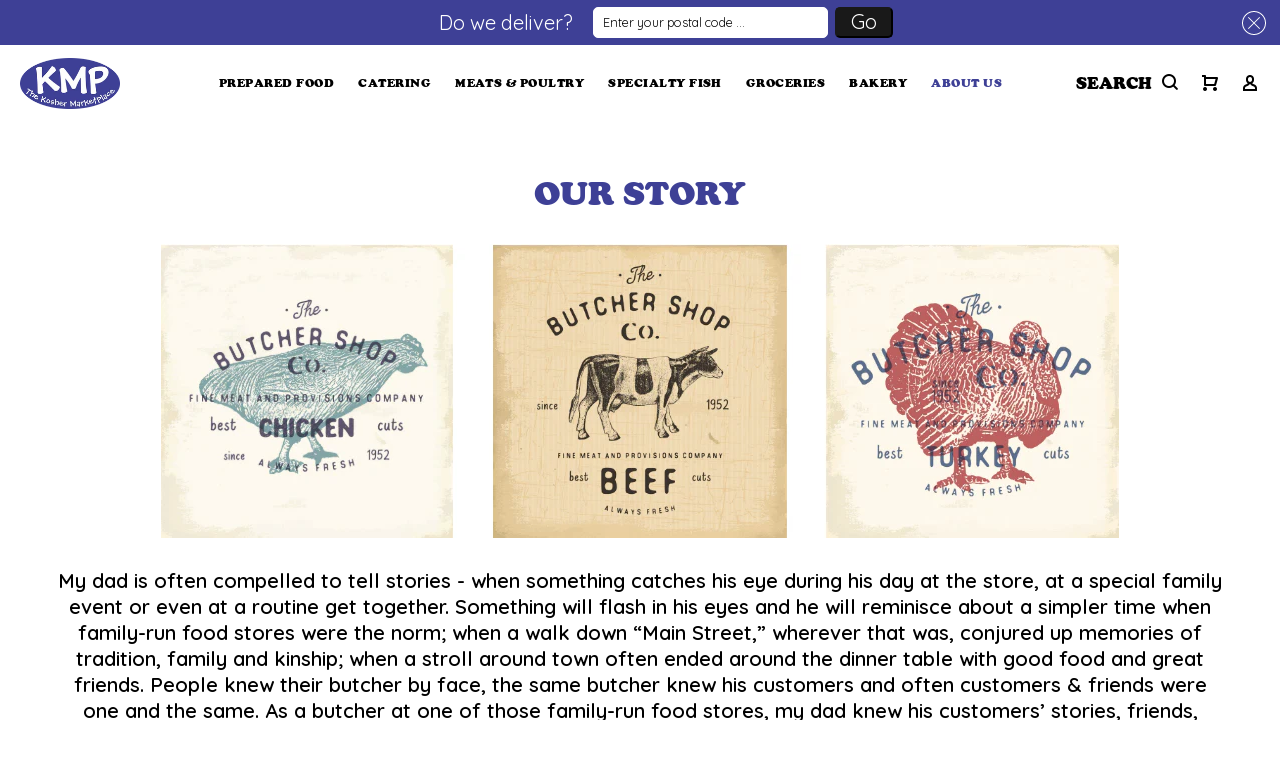

--- FILE ---
content_type: text/html; charset=utf-8
request_url: https://thekmp.com/pages/our-story
body_size: 48703
content:
<!doctype html>
<!--[if IE 9]> <html class="ie9 no-js" lang="en"> <![endif]-->
<!--[if (gt IE 9)|!(IE)]><!--> <html class="no-js" lang="en"> <!--<![endif]-->
<head>
    <!-- Infinite Options by ShopPad -->
  <script>     
    window.Shoppad = window.Shoppad || {},     
      window.Shoppad.apps = window.Shoppad.apps || {},     
      window.Shoppad.apps.infiniteoptions = window.Shoppad.apps.infiniteoptions || {},     
      window.Shoppad.apps.infiniteoptions.addToCartButton = 'form[action="/cart/add"] .tt-row-custom-01 .btn-addtocart';
  </script>
  <!-- Infinite Options Fast Loading Script By ShopPad -->
  <script async src="//d1liekpayvooaz.cloudfront.net/apps/customizery/customizery.js?shop=nyckosher.myshopify.com"></script>
  <!-- v3.0.7 yourstore3 -->
  <!-- Basic page needs ================================================== -->
  <meta charset="utf-8">
  <!--[if IE]><meta http-equiv="X-UA-Compatible" content="IE=edge,chrome=1"><![endif]-->
  <meta name="viewport" content="width=device-width,initial-scale=1">
  <meta name="theme-color" content="#3e4096">
  <meta name="keywords" content="Shopify Template" />
  <meta name="author" content="etheme.com">
  <link rel="canonical" href="https://thekmp.com/pages/our-story"><link rel="shortcut icon" href="//thekmp.com/cdn/shop/t/39/assets/favicon.png?v=137878207344958134121686686180" type="image/x-icon" /><!-- Title and description ================================================== --><title>OUR STORY
&ndash; The Kosher Marketplace
</title><meta name="description" content="My dad still tells special stories when something catches his eye during the day, at a family moment when we are celebrating a special event or even at a somewhat mundane get together. Something will flash in his eyes and he will talk about a simpler time in the world when family-run food stores were the norm and peopl"><!-- Social meta ================================================== --><!-- /snippets/social-meta-tags.liquid -->
<meta property="og:site_name" content="The Kosher Marketplace">
<meta property="og:url" content="https://thekmp.com/pages/our-story">
<meta property="og:title" content="OUR STORY">
<meta property="og:type" content="website">
<meta property="og:description" content="My dad still tells special stories when something catches his eye during the day, at a family moment when we are celebrating a special event or even at a somewhat mundane get together. Something will flash in his eyes and he will talk about a simpler time in the world when family-run food stores were the norm and peopl">

<meta name="twitter:card" content="summary_large_image">
<meta name="twitter:title" content="OUR STORY">
<meta name="twitter:description" content="My dad still tells special stories when something catches his eye during the day, at a family moment when we are celebrating a special event or even at a somewhat mundane get together. Something will flash in his eyes and he will talk about a simpler time in the world when family-run food stores were the norm and peopl">
<!-- Helpers ================================================== -->
  

  <!-- CSS ================================================== -->
  
  <!--<link href="https://fonts.googleapis.com/css?family=Cooper Black Regular:100,200,300,400,500,600,700,800,900" rel="stylesheet">--><link href="https://fonts.googleapis.com/css?family=Quicksand:100,200,300,400,500,600,700,800,900" rel="stylesheet"><link href="//thekmp.com/cdn/shop/t/39/assets/theme.css?v=155612213095074329901701393018" rel="stylesheet" type="text/css" media="all" />


<style>
@font-face {
  font-family: "Cooper Black Regular";
  src: url('//thekmp.com/cdn/shop/t/39/assets/3cc05eb29887891767af19710a02106d.woff2?v=142450847859749534871686686180') format("woff2"),
       url('//thekmp.com/cdn/shop/t/39/assets/3cc05eb29887891767af19710a02106d.woff?v=137129508202678294891686686180') format("woff"),
       url('//thekmp.com/cdn/shop/t/39/assets/3cc05eb29887891767af19710a02106d.ttf?v=82106662793973181181686686180') format("ttf");
       url('//thekmp.com/cdn/shop/t/39/assets/3cc05eb29887891767af19710a02106d.eot?v=127959337760748070121686686180') format("eot");
}}
</style>
<link rel="stylesheet" href="//thekmp.com/cdn/shop/t/39/assets/custom.scss?v=126750489361491730061698939857">
  <script src="//thekmp.com/cdn/shop/t/39/assets/jquery.min.js?v=146653844047132007351686686180"></script>
  
  <!-- Header hook for plugins ================================================== -->
  <script>window.performance && window.performance.mark && window.performance.mark('shopify.content_for_header.start');</script><meta id="shopify-digital-wallet" name="shopify-digital-wallet" content="/10330243153/digital_wallets/dialog">
<meta name="shopify-checkout-api-token" content="708b5de1db058e2a2973b560942f9ca9">
<script async="async" src="/checkouts/internal/preloads.js?locale=en-US"></script>
<link rel="preconnect" href="https://shop.app" crossorigin="anonymous">
<script async="async" src="https://shop.app/checkouts/internal/preloads.js?locale=en-US&shop_id=10330243153" crossorigin="anonymous"></script>
<script id="apple-pay-shop-capabilities" type="application/json">{"shopId":10330243153,"countryCode":"US","currencyCode":"USD","merchantCapabilities":["supports3DS"],"merchantId":"gid:\/\/shopify\/Shop\/10330243153","merchantName":"The Kosher Marketplace","requiredBillingContactFields":["postalAddress","email","phone"],"requiredShippingContactFields":["postalAddress","email","phone"],"shippingType":"shipping","supportedNetworks":["visa","masterCard","amex","discover","elo","jcb"],"total":{"type":"pending","label":"The Kosher Marketplace","amount":"1.00"},"shopifyPaymentsEnabled":true,"supportsSubscriptions":true}</script>
<script id="shopify-features" type="application/json">{"accessToken":"708b5de1db058e2a2973b560942f9ca9","betas":["rich-media-storefront-analytics"],"domain":"thekmp.com","predictiveSearch":true,"shopId":10330243153,"locale":"en"}</script>
<script>var Shopify = Shopify || {};
Shopify.shop = "nyckosher.myshopify.com";
Shopify.locale = "en";
Shopify.currency = {"active":"USD","rate":"1.0"};
Shopify.country = "US";
Shopify.theme = {"name":"Copy Live Theme - 6\/13\/23 - 4 Devs Edits","id":151772627238,"schema_name":"Yourstore","schema_version":"3.0.7","theme_store_id":null,"role":"main"};
Shopify.theme.handle = "null";
Shopify.theme.style = {"id":null,"handle":null};
Shopify.cdnHost = "thekmp.com/cdn";
Shopify.routes = Shopify.routes || {};
Shopify.routes.root = "/";</script>
<script type="module">!function(o){(o.Shopify=o.Shopify||{}).modules=!0}(window);</script>
<script>!function(o){function n(){var o=[];function n(){o.push(Array.prototype.slice.apply(arguments))}return n.q=o,n}var t=o.Shopify=o.Shopify||{};t.loadFeatures=n(),t.autoloadFeatures=n()}(window);</script>
<script>
  window.ShopifyPay = window.ShopifyPay || {};
  window.ShopifyPay.apiHost = "shop.app\/pay";
  window.ShopifyPay.redirectState = null;
</script>
<script id="shop-js-analytics" type="application/json">{"pageType":"page"}</script>
<script defer="defer" async type="module" src="//thekmp.com/cdn/shopifycloud/shop-js/modules/v2/client.init-shop-cart-sync_BApSsMSl.en.esm.js"></script>
<script defer="defer" async type="module" src="//thekmp.com/cdn/shopifycloud/shop-js/modules/v2/chunk.common_CBoos6YZ.esm.js"></script>
<script type="module">
  await import("//thekmp.com/cdn/shopifycloud/shop-js/modules/v2/client.init-shop-cart-sync_BApSsMSl.en.esm.js");
await import("//thekmp.com/cdn/shopifycloud/shop-js/modules/v2/chunk.common_CBoos6YZ.esm.js");

  window.Shopify.SignInWithShop?.initShopCartSync?.({"fedCMEnabled":true,"windoidEnabled":true});

</script>
<script>
  window.Shopify = window.Shopify || {};
  if (!window.Shopify.featureAssets) window.Shopify.featureAssets = {};
  window.Shopify.featureAssets['shop-js'] = {"shop-cart-sync":["modules/v2/client.shop-cart-sync_DJczDl9f.en.esm.js","modules/v2/chunk.common_CBoos6YZ.esm.js"],"init-fed-cm":["modules/v2/client.init-fed-cm_BzwGC0Wi.en.esm.js","modules/v2/chunk.common_CBoos6YZ.esm.js"],"init-windoid":["modules/v2/client.init-windoid_BS26ThXS.en.esm.js","modules/v2/chunk.common_CBoos6YZ.esm.js"],"shop-cash-offers":["modules/v2/client.shop-cash-offers_DthCPNIO.en.esm.js","modules/v2/chunk.common_CBoos6YZ.esm.js","modules/v2/chunk.modal_Bu1hFZFC.esm.js"],"shop-button":["modules/v2/client.shop-button_D_JX508o.en.esm.js","modules/v2/chunk.common_CBoos6YZ.esm.js"],"init-shop-email-lookup-coordinator":["modules/v2/client.init-shop-email-lookup-coordinator_DFwWcvrS.en.esm.js","modules/v2/chunk.common_CBoos6YZ.esm.js"],"shop-toast-manager":["modules/v2/client.shop-toast-manager_tEhgP2F9.en.esm.js","modules/v2/chunk.common_CBoos6YZ.esm.js"],"shop-login-button":["modules/v2/client.shop-login-button_DwLgFT0K.en.esm.js","modules/v2/chunk.common_CBoos6YZ.esm.js","modules/v2/chunk.modal_Bu1hFZFC.esm.js"],"avatar":["modules/v2/client.avatar_BTnouDA3.en.esm.js"],"init-shop-cart-sync":["modules/v2/client.init-shop-cart-sync_BApSsMSl.en.esm.js","modules/v2/chunk.common_CBoos6YZ.esm.js"],"pay-button":["modules/v2/client.pay-button_BuNmcIr_.en.esm.js","modules/v2/chunk.common_CBoos6YZ.esm.js"],"init-shop-for-new-customer-accounts":["modules/v2/client.init-shop-for-new-customer-accounts_DrjXSI53.en.esm.js","modules/v2/client.shop-login-button_DwLgFT0K.en.esm.js","modules/v2/chunk.common_CBoos6YZ.esm.js","modules/v2/chunk.modal_Bu1hFZFC.esm.js"],"init-customer-accounts-sign-up":["modules/v2/client.init-customer-accounts-sign-up_TlVCiykN.en.esm.js","modules/v2/client.shop-login-button_DwLgFT0K.en.esm.js","modules/v2/chunk.common_CBoos6YZ.esm.js","modules/v2/chunk.modal_Bu1hFZFC.esm.js"],"shop-follow-button":["modules/v2/client.shop-follow-button_C5D3XtBb.en.esm.js","modules/v2/chunk.common_CBoos6YZ.esm.js","modules/v2/chunk.modal_Bu1hFZFC.esm.js"],"checkout-modal":["modules/v2/client.checkout-modal_8TC_1FUY.en.esm.js","modules/v2/chunk.common_CBoos6YZ.esm.js","modules/v2/chunk.modal_Bu1hFZFC.esm.js"],"init-customer-accounts":["modules/v2/client.init-customer-accounts_C0Oh2ljF.en.esm.js","modules/v2/client.shop-login-button_DwLgFT0K.en.esm.js","modules/v2/chunk.common_CBoos6YZ.esm.js","modules/v2/chunk.modal_Bu1hFZFC.esm.js"],"lead-capture":["modules/v2/client.lead-capture_Cq0gfm7I.en.esm.js","modules/v2/chunk.common_CBoos6YZ.esm.js","modules/v2/chunk.modal_Bu1hFZFC.esm.js"],"shop-login":["modules/v2/client.shop-login_BmtnoEUo.en.esm.js","modules/v2/chunk.common_CBoos6YZ.esm.js","modules/v2/chunk.modal_Bu1hFZFC.esm.js"],"payment-terms":["modules/v2/client.payment-terms_BHOWV7U_.en.esm.js","modules/v2/chunk.common_CBoos6YZ.esm.js","modules/v2/chunk.modal_Bu1hFZFC.esm.js"]};
</script>
<script>(function() {
  var isLoaded = false;
  function asyncLoad() {
    if (isLoaded) return;
    isLoaded = true;
    var urls = ["https:\/\/zapiet.s3-us-west-2.amazonaws.com\/delivery-validator\/v1.0\/delivery-validator.js?shop=nyckosher.myshopify.com","https:\/\/chimpstatic.com\/mcjs-connected\/js\/users\/a5e453a4ed8c6934a83e9271b\/d4caa8d09a2d59ca1e21bdd98.js?shop=nyckosher.myshopify.com","https:\/\/quanter-cqu.herokuapp.com\/get_script\/5b108402dc6b11ecbf9ec607eac18488.js?v=796980\u0026shop=nyckosher.myshopify.com","\/\/www.powr.io\/powr.js?powr-token=nyckosher.myshopify.com\u0026external-type=shopify\u0026shop=nyckosher.myshopify.com","https:\/\/assets.smartwishlist.webmarked.net\/static\/v6\/smartwishlist.js?shop=nyckosher.myshopify.com","https:\/\/www.reorder.veliora.com\/js\/reorder-hero.js?1692376197\u0026shop=nyckosher.myshopify.com"];
    for (var i = 0; i < urls.length; i++) {
      var s = document.createElement('script');
      s.type = 'text/javascript';
      s.async = true;
      s.src = urls[i];
      var x = document.getElementsByTagName('script')[0];
      x.parentNode.insertBefore(s, x);
    }
  };
  if(window.attachEvent) {
    window.attachEvent('onload', asyncLoad);
  } else {
    window.addEventListener('load', asyncLoad, false);
  }
})();</script>
<script id="__st">var __st={"a":10330243153,"offset":-18000,"reqid":"4a9d599e-c0cf-4d62-9bed-e99e5aff6ffc-1768883094","pageurl":"thekmp.com\/pages\/our-story","s":"pages-57501319249","u":"25aab090ef68","p":"page","rtyp":"page","rid":57501319249};</script>
<script>window.ShopifyPaypalV4VisibilityTracking = true;</script>
<script id="captcha-bootstrap">!function(){'use strict';const t='contact',e='account',n='new_comment',o=[[t,t],['blogs',n],['comments',n],[t,'customer']],c=[[e,'customer_login'],[e,'guest_login'],[e,'recover_customer_password'],[e,'create_customer']],r=t=>t.map((([t,e])=>`form[action*='/${t}']:not([data-nocaptcha='true']) input[name='form_type'][value='${e}']`)).join(','),a=t=>()=>t?[...document.querySelectorAll(t)].map((t=>t.form)):[];function s(){const t=[...o],e=r(t);return a(e)}const i='password',u='form_key',d=['recaptcha-v3-token','g-recaptcha-response','h-captcha-response',i],f=()=>{try{return window.sessionStorage}catch{return}},m='__shopify_v',_=t=>t.elements[u];function p(t,e,n=!1){try{const o=window.sessionStorage,c=JSON.parse(o.getItem(e)),{data:r}=function(t){const{data:e,action:n}=t;return t[m]||n?{data:e,action:n}:{data:t,action:n}}(c);for(const[e,n]of Object.entries(r))t.elements[e]&&(t.elements[e].value=n);n&&o.removeItem(e)}catch(o){console.error('form repopulation failed',{error:o})}}const l='form_type',E='cptcha';function T(t){t.dataset[E]=!0}const w=window,h=w.document,L='Shopify',v='ce_forms',y='captcha';let A=!1;((t,e)=>{const n=(g='f06e6c50-85a8-45c8-87d0-21a2b65856fe',I='https://cdn.shopify.com/shopifycloud/storefront-forms-hcaptcha/ce_storefront_forms_captcha_hcaptcha.v1.5.2.iife.js',D={infoText:'Protected by hCaptcha',privacyText:'Privacy',termsText:'Terms'},(t,e,n)=>{const o=w[L][v],c=o.bindForm;if(c)return c(t,g,e,D).then(n);var r;o.q.push([[t,g,e,D],n]),r=I,A||(h.body.append(Object.assign(h.createElement('script'),{id:'captcha-provider',async:!0,src:r})),A=!0)});var g,I,D;w[L]=w[L]||{},w[L][v]=w[L][v]||{},w[L][v].q=[],w[L][y]=w[L][y]||{},w[L][y].protect=function(t,e){n(t,void 0,e),T(t)},Object.freeze(w[L][y]),function(t,e,n,w,h,L){const[v,y,A,g]=function(t,e,n){const i=e?o:[],u=t?c:[],d=[...i,...u],f=r(d),m=r(i),_=r(d.filter((([t,e])=>n.includes(e))));return[a(f),a(m),a(_),s()]}(w,h,L),I=t=>{const e=t.target;return e instanceof HTMLFormElement?e:e&&e.form},D=t=>v().includes(t);t.addEventListener('submit',(t=>{const e=I(t);if(!e)return;const n=D(e)&&!e.dataset.hcaptchaBound&&!e.dataset.recaptchaBound,o=_(e),c=g().includes(e)&&(!o||!o.value);(n||c)&&t.preventDefault(),c&&!n&&(function(t){try{if(!f())return;!function(t){const e=f();if(!e)return;const n=_(t);if(!n)return;const o=n.value;o&&e.removeItem(o)}(t);const e=Array.from(Array(32),(()=>Math.random().toString(36)[2])).join('');!function(t,e){_(t)||t.append(Object.assign(document.createElement('input'),{type:'hidden',name:u})),t.elements[u].value=e}(t,e),function(t,e){const n=f();if(!n)return;const o=[...t.querySelectorAll(`input[type='${i}']`)].map((({name:t})=>t)),c=[...d,...o],r={};for(const[a,s]of new FormData(t).entries())c.includes(a)||(r[a]=s);n.setItem(e,JSON.stringify({[m]:1,action:t.action,data:r}))}(t,e)}catch(e){console.error('failed to persist form',e)}}(e),e.submit())}));const S=(t,e)=>{t&&!t.dataset[E]&&(n(t,e.some((e=>e===t))),T(t))};for(const o of['focusin','change'])t.addEventListener(o,(t=>{const e=I(t);D(e)&&S(e,y())}));const B=e.get('form_key'),M=e.get(l),P=B&&M;t.addEventListener('DOMContentLoaded',(()=>{const t=y();if(P)for(const e of t)e.elements[l].value===M&&p(e,B);[...new Set([...A(),...v().filter((t=>'true'===t.dataset.shopifyCaptcha))])].forEach((e=>S(e,t)))}))}(h,new URLSearchParams(w.location.search),n,t,e,['guest_login'])})(!0,!0)}();</script>
<script integrity="sha256-4kQ18oKyAcykRKYeNunJcIwy7WH5gtpwJnB7kiuLZ1E=" data-source-attribution="shopify.loadfeatures" defer="defer" src="//thekmp.com/cdn/shopifycloud/storefront/assets/storefront/load_feature-a0a9edcb.js" crossorigin="anonymous"></script>
<script crossorigin="anonymous" defer="defer" src="//thekmp.com/cdn/shopifycloud/storefront/assets/shopify_pay/storefront-65b4c6d7.js?v=20250812"></script>
<script data-source-attribution="shopify.dynamic_checkout.dynamic.init">var Shopify=Shopify||{};Shopify.PaymentButton=Shopify.PaymentButton||{isStorefrontPortableWallets:!0,init:function(){window.Shopify.PaymentButton.init=function(){};var t=document.createElement("script");t.src="https://thekmp.com/cdn/shopifycloud/portable-wallets/latest/portable-wallets.en.js",t.type="module",document.head.appendChild(t)}};
</script>
<script data-source-attribution="shopify.dynamic_checkout.buyer_consent">
  function portableWalletsHideBuyerConsent(e){var t=document.getElementById("shopify-buyer-consent"),n=document.getElementById("shopify-subscription-policy-button");t&&n&&(t.classList.add("hidden"),t.setAttribute("aria-hidden","true"),n.removeEventListener("click",e))}function portableWalletsShowBuyerConsent(e){var t=document.getElementById("shopify-buyer-consent"),n=document.getElementById("shopify-subscription-policy-button");t&&n&&(t.classList.remove("hidden"),t.removeAttribute("aria-hidden"),n.addEventListener("click",e))}window.Shopify?.PaymentButton&&(window.Shopify.PaymentButton.hideBuyerConsent=portableWalletsHideBuyerConsent,window.Shopify.PaymentButton.showBuyerConsent=portableWalletsShowBuyerConsent);
</script>
<script data-source-attribution="shopify.dynamic_checkout.cart.bootstrap">document.addEventListener("DOMContentLoaded",(function(){function t(){return document.querySelector("shopify-accelerated-checkout-cart, shopify-accelerated-checkout")}if(t())Shopify.PaymentButton.init();else{new MutationObserver((function(e,n){t()&&(Shopify.PaymentButton.init(),n.disconnect())})).observe(document.body,{childList:!0,subtree:!0})}}));
</script>
<link id="shopify-accelerated-checkout-styles" rel="stylesheet" media="screen" href="https://thekmp.com/cdn/shopifycloud/portable-wallets/latest/accelerated-checkout-backwards-compat.css" crossorigin="anonymous">
<style id="shopify-accelerated-checkout-cart">
        #shopify-buyer-consent {
  margin-top: 1em;
  display: inline-block;
  width: 100%;
}

#shopify-buyer-consent.hidden {
  display: none;
}

#shopify-subscription-policy-button {
  background: none;
  border: none;
  padding: 0;
  text-decoration: underline;
  font-size: inherit;
  cursor: pointer;
}

#shopify-subscription-policy-button::before {
  box-shadow: none;
}

      </style>
<link rel="stylesheet" media="screen" href="//thekmp.com/cdn/shop/t/39/compiled_assets/styles.css?v=23670">
<script id="sections-script" data-sections="promo-fixed" defer="defer" src="//thekmp.com/cdn/shop/t/39/compiled_assets/scripts.js?v=23670"></script>
<script>window.performance && window.performance.mark && window.performance.mark('shopify.content_for_header.end');</script>

<script>
    window.BOLD = window.BOLD || {};
        window.BOLD.options = window.BOLD.options || {};
        window.BOLD.options.settings = window.BOLD.options.settings || {};
        window.BOLD.options.settings.v1_variant_mode = window.BOLD.options.settings.v1_variant_mode || true;
        window.BOLD.options.settings.hybrid_fix_auto_insert_inputs =
        window.BOLD.options.settings.hybrid_fix_auto_insert_inputs || true;
</script>

<script>window.BOLD = window.BOLD || {};
    window.BOLD.common = window.BOLD.common || {};
    window.BOLD.common.Shopify = window.BOLD.common.Shopify || {};
    window.BOLD.common.Shopify.shop = {
      domain: 'thekmp.com',
      permanent_domain: 'nyckosher.myshopify.com',
      url: 'https://thekmp.com',
      secure_url: 'https://thekmp.com',
      money_format: "${{amount}}",
      currency: "USD"
    };
    window.BOLD.common.Shopify.customer = {
      id: null,
      tags: null,
    };
    window.BOLD.common.Shopify.cart = {"note":null,"attributes":{},"original_total_price":0,"total_price":0,"total_discount":0,"total_weight":0.0,"item_count":0,"items":[],"requires_shipping":false,"currency":"USD","items_subtotal_price":0,"cart_level_discount_applications":[],"checkout_charge_amount":0};
    window.BOLD.common.template = 'page';window.BOLD.common.Shopify.formatMoney = function(money, format) {
        function n(t, e) {
            return "undefined" == typeof t ? e : t
        }
        function r(t, e, r, i) {
            if (e = n(e, 2),
                r = n(r, ","),
                i = n(i, "."),
            isNaN(t) || null == t)
                return 0;
            t = (t / 100).toFixed(e);
            var o = t.split(".")
                , a = o[0].replace(/(\d)(?=(\d\d\d)+(?!\d))/g, "$1" + r)
                , s = o[1] ? i + o[1] : "";
            return a + s
        }
        "string" == typeof money && (money = money.replace(".", ""));
        var i = ""
            , o = /\{\{\s*(\w+)\s*\}\}/
            , a = format || window.BOLD.common.Shopify.shop.money_format || window.Shopify.money_format || "$ {{ amount }}";
        switch (a.match(o)[1]) {
            case "amount":
                i = r(money, 2, ",", ".");
                break;
            case "amount_no_decimals":
                i = r(money, 0, ",", ".");
                break;
            case "amount_with_comma_separator":
                i = r(money, 2, ".", ",");
                break;
            case "amount_no_decimals_with_comma_separator":
                i = r(money, 0, ".", ",");
                break;
            case "amount_with_space_separator":
                i = r(money, 2, " ", ",");
                break;
            case "amount_no_decimals_with_space_separator":
                i = r(money, 0, " ", ",");
                break;
            case "amount_with_apostrophe_separator":
                i = r(money, 2, "'", ".");
                break;
        }
        return a.replace(o, i);
    };
    window.BOLD.common.Shopify.saveProduct = function (handle, product) {
      if (typeof handle === 'string' && typeof window.BOLD.common.Shopify.products[handle] === 'undefined') {
        if (typeof product === 'number') {
          window.BOLD.common.Shopify.handles[product] = handle;
          product = { id: product };
        }
        window.BOLD.common.Shopify.products[handle] = product;
      }
    };
    window.BOLD.common.Shopify.saveVariant = function (variant_id, variant) {
      if (typeof variant_id === 'number' && typeof window.BOLD.common.Shopify.variants[variant_id] === 'undefined') {
        window.BOLD.common.Shopify.variants[variant_id] = variant;
      }
    };window.BOLD.common.Shopify.products = window.BOLD.common.Shopify.products || {};
    window.BOLD.common.Shopify.variants = window.BOLD.common.Shopify.variants || {};
    window.BOLD.common.Shopify.handles = window.BOLD.common.Shopify.handles || {};window.BOLD.common.Shopify.saveProduct(null, null);window.BOLD.apps_installed = {"Product Options":2} || {};window.BOLD.common.Shopify.metafields = window.BOLD.common.Shopify.metafields || {};window.BOLD.common.Shopify.metafields["bold_rp"] = {};window.BOLD.common.Shopify.metafields["bold_csp_defaults"] = {};window.BOLD.common.cacheParams = window.BOLD.common.cacheParams || {};
    window.BOLD.common.cacheParams.options = 1667968218;
</script>

<script>
    window.BOLD.common.cacheParams.options = 1768335234;
</script>
<link href="//thekmp.com/cdn/shop/t/39/assets/bold-options.css?v=178268220961726506831735971231" rel="stylesheet" type="text/css" media="all" />
<script src="https://option.boldapps.net/js/options.js" defer></script>
  <!-- /Header hook for plugins ================================================== --><!-- Zapiet | Store Pickup + Delivery -->

<!-- Zapiet | Store Pickup + Delivery -->
<script src="//thekmp.com/cdn/shop/t/39/assets/snapback_cache.js?v=3326536715188427711686686180" type="text/javascript"></script>

<link rel='preload' href='https://www.reorder.veliora.com/css/re-order.css?v=2023-08-18 15:28:31' as="style" onload="this.onload=null;this.rel='stylesheet'">
<noscript><link rel='stylesheet' href='https://www.reorder.veliora.com/css/re-order.css?v=2023-08-18 15:28:31'></noscript>

  <script type="text/javascript" async="" src="https://static.klaviyo.com/onsite/js/TctH9e/klaviyo.js"></script>
<!-- BEGIN app block: shopify://apps/zapiet-pickup-delivery/blocks/app-embed/5599aff0-8af1-473a-a372-ecd72a32b4d5 -->









    <style>#zapiet-delivery-validator #zapiet-delivery-validator__topbar {
    position: absolute;
    top: 0;
    left: 0;
    right: 0;
    display: flex;
    background-color: #3e4096 !important;
    align-items: center;
    justify-content: center;
    padding: .5em 0;
    z-index: 99998;
}

#zapiet-delivery-validator__label {font-size:20px;}

#zapiet-delivery-validator #zapiet-delivery-validator__topbar #zapiet-delivery-validator__container #zapiet-delivery-validator__form .zapiet-delivery-validator__fields .zapiet-delivery-validator__submit {
 background-color: #191919 !important;
 border-color:#191919 !important;
}

#zapiet-delivery-validator__button_label {
  font-size:20px !important;
}


#zapiet-delivery-validator__form {display:flex}


#zapiet-delivery-validator #zapiet-delivery-validator__topbar #zapiet-delivery-validator__container #zapiet-delivery-validator__form .zapiet-delivery-validator__fields .zapiet-delivery-validator__submit {
padding: 1.25px 1em;
}

  .zapiet-delivery-validator__fields {
max-height: 31px;
width:58%;
max-width:300px;
display:flex;
}

#zapiet-delivery-validator__label {
width:40%;
display:flex;  
text-align:right;
padding-right:0.5em;
}

@media (max-width:400px) {
 #zapiet-delivery-validator #zapiet-delivery-validator__topbar #zapiet-delivery-validator__container #zapiet-delivery-validator__form .zapiet-delivery-validator__fields .zapiet-delivery-validator__submit{padding:.5em !important;} 
}



#zapiet-delivery-validator__close {
  padding: .3em 0 .3em .75em !important;
}

  #zapiet-delivery-validator #zapiet-delivery-validator__topbar #zapiet-delivery-validator__container {
    line-height: 31px;
}

 #zapiet-delivery-validator #zapiet-delivery-validator__topbar #zapiet-delivery-validator__container #zapiet-delivery-validator__form .zapiet-delivery-validator__fields .zapiet-delivery-validator__submit {
padding: 1.25px 1.25px;
line-height:10px;
}

@media (max-width:450px) {
 .zapiet-delivery-validator__fields {
max-height: 31px;
width:68%;
max-width:300px;
display:flex;
}

#zapiet-delivery-validator__label {
width:30%;
display:flex;  
font-size:14px;
padding-right:.5em;
}
  
}</style>




<script type="text/javascript">
    var zapietTranslations = {};

    window.ZapietMethods = {"shipping":{"active":false,"enabled":false,"name":"Shipping","sort":1,"status":{"condition":"price","operator":"morethan","value":0,"enabled":true,"product_conditions":{"enabled":false,"value":"Delivery Only,Pickup Only","enable":false,"property":"tags","hide_button":false}},"button":{"type":"default","default":null,"hover":"","active":null}},"delivery":{"active":true,"enabled":true,"name":"Delivery","sort":2,"status":{"condition":"price","operator":"morethan","value":5000,"enabled":true,"product_conditions":{"enabled":true,"value":"Pickup Only","enable":false,"property":"tags","hide_button":false}},"button":{"type":"default","default":"https:\/\/zapiet-vapor.s3.amazonaws.com\/uploads\/images\/d0ef07d4-02c2-4480-8c91-831435beed32.png","hover":"","active":"https:\/\/zapiet-vapor.s3.amazonaws.com\/uploads\/images\/4c38ab2e-e5c3-4d90-88f9-79e8765ad726.png"}},"pickup":{"active":false,"enabled":true,"name":"Pickup","sort":3,"status":{"condition":"price","operator":"morethan","value":0,"enabled":true,"product_conditions":{"enabled":false,"value":"Delivery Only,Shipping Only","enable":false,"property":"tags","hide_button":false}},"button":{"type":"default","default":"https:\/\/zapiet-vapor.s3.amazonaws.com\/uploads\/images\/55d9510e-c27b-4819-b25b-b5246b198df1.png","hover":"","active":"https:\/\/zapiet-vapor.s3.amazonaws.com\/uploads\/images\/a7c162d2-338e-41e2-885e-beb530d3b154.png"}}}
    window.ZapietEvent = {
        listen: function(eventKey, callback) {
            if (!this.listeners) {
                this.listeners = [];
            }
            this.listeners.push({
                eventKey: eventKey,
                callback: callback
            });
        },
    };

    

    
        
        var language_settings = {"enable_app":true,"enable_geo_search_for_pickups":false,"pickup_region_filter_enabled":false,"pickup_region_filter_field":null,"currency":"USD","weight_format":"kg","pickup.enable_map":false,"delivery_validation_method":"exact_postcode_matching","base_country_name":"United States","base_country_code":"US","method_display_style":"custom","default_method_display_style":"classic","date_format":"l, F j, Y","time_format":"h:i A","week_day_start":"Sun","pickup_address_format":"<span class=\"name\"><strong>{{company_name}}</strong></span><span class=\"address\">{{address_line_1}}<br />{{city}}, {{postal_code}}</span><span class=\"distance\">{{distance}}</span>{{more_information}}","rates_enabled":true,"payment_customization_enabled":false,"distance_format":"mi","enable_delivery_address_autocompletion":false,"enable_delivery_current_location":false,"enable_pickup_address_autocompletion":false,"pickup_date_picker_enabled":true,"pickup_time_picker_enabled":true,"delivery_note_enabled":false,"delivery_note_required":false,"delivery_date_picker_enabled":true,"delivery_time_picker_enabled":true,"shipping.date_picker_enabled":false,"delivery_validate_cart":false,"pickup_validate_cart":false,"gmak":"","enable_checkout_locale":true,"enable_checkout_url":true,"disable_widget_for_digital_items":true,"disable_widget_for_product_handles":"the-kosher-marketplace-gift-card,gift-card","colors":{"widget_active_background_color":null,"widget_active_border_color":null,"widget_active_icon_color":null,"widget_active_text_color":null,"widget_inactive_background_color":null,"widget_inactive_border_color":null,"widget_inactive_icon_color":null,"widget_inactive_text_color":null},"delivery_validator":{"enabled":true,"show_on_page_load":true,"sticky":false},"checkout":{"delivery":{"discount_code":null,"prepopulate_shipping_address":true,"preselect_first_available_time":true},"pickup":{"discount_code":null,"prepopulate_shipping_address":true,"customer_phone_required":false,"preselect_first_location":true,"preselect_first_available_time":true},"shipping":{"discount_code":""}},"day_name_attribute_enabled":false,"methods":{"shipping":{"active":false,"enabled":false,"name":"Shipping","sort":1,"status":{"condition":"price","operator":"morethan","value":0,"enabled":true,"product_conditions":{"enabled":false,"value":"Delivery Only,Pickup Only","enable":false,"property":"tags","hide_button":false}},"button":{"type":"default","default":null,"hover":"","active":null}},"delivery":{"active":true,"enabled":true,"name":"Delivery","sort":2,"status":{"condition":"price","operator":"morethan","value":5000,"enabled":true,"product_conditions":{"enabled":true,"value":"Pickup Only","enable":false,"property":"tags","hide_button":false}},"button":{"type":"default","default":"https://zapiet-vapor.s3.amazonaws.com/uploads/images/d0ef07d4-02c2-4480-8c91-831435beed32.png","hover":"","active":"https://zapiet-vapor.s3.amazonaws.com/uploads/images/4c38ab2e-e5c3-4d90-88f9-79e8765ad726.png"}},"pickup":{"active":false,"enabled":true,"name":"Pickup","sort":3,"status":{"condition":"price","operator":"morethan","value":0,"enabled":true,"product_conditions":{"enabled":false,"value":"Delivery Only,Shipping Only","enable":false,"property":"tags","hide_button":false}},"button":{"type":"default","default":"https://zapiet-vapor.s3.amazonaws.com/uploads/images/55d9510e-c27b-4819-b25b-b5246b198df1.png","hover":"","active":"https://zapiet-vapor.s3.amazonaws.com/uploads/images/a7c162d2-338e-41e2-885e-beb530d3b154.png"}}},"translations":{"methods":{"shipping":"Shipping","pickup":"Pickups","delivery":"Delivery"},"calendar":{"january":"January","february":"February","march":"March","april":"April","may":"May","june":"June","july":"July","august":"August","september":"September","october":"October","november":"November","december":"December","sunday":"Sun","monday":"Mon","tuesday":"Tue","wednesday":"Wed","thursday":"Thu","friday":"Fri","saturday":"Sat","today":"","close":"","labelMonthNext":"Next month","labelMonthPrev":"Previous month","labelMonthSelect":"Select a month","labelYearSelect":"Select a year","and":"and","between":"between"},"pickup":{"checkout_button":"Checkout","location_label":"Choose a location.","could_not_find_location":"Sorry, we could not find your location.","datepicker_label":"Choose a date and time.","datepicker_placeholder":"Choose a date and time.","date_time_output":"{{DATE}} at {{TIME}}","location_placeholder":"Enter your postal code ...","filter_by_region_placeholder":"Filter by state/province","heading":"Store Pickup","note":"","max_order_total":"Maximum order value for pickup is $0.00","max_order_weight":"Maximum order weight for pickup is {{ weight }}","min_order_total":"Minimum order value for pickup is $0.00","min_order_weight":"Minimum order weight for pickup is {{ weight }}","more_information":"More information","no_date_time_selected":"Please select a date & time.","no_locations_found":"Sorry, pickup is not available for your selected items.","no_locations_region":"Sorry, pickup is not available in your region.","cart_eligibility_error":"Sorry, pickup is not available for your selected items.","method_not_available":"Not available","opening_hours":"Opening hours","locations_found":"Please select a pickup location:","preselect_first_available_time":"Select a time","dates_not_available":"Sorry, your selected items are not currently available for pickup.","location_error":"Please select a pickup location.","checkout_error":"Please select a date and time for pickup."},"delivery":{"checkout_button":"Checkout","could_not_find_location":"Sorry, we could not find your location.","datepicker_label":"Choose a date and time.","datepicker_placeholder":"Choose a date and time.","date_time_output":"{{DATE}} between {{SLOT_START_TIME}} and {{SLOT_END_TIME}}","delivery_note_label":"Please enter delivery instructions (optional)","delivery_validator_button_label":"Go","delivery_validator_eligible_button_label":"Continue shopping","delivery_validator_eligible_button_link":"#","delivery_validator_eligible_content":"To start shopping just click the button below","delivery_validator_eligible_heading":"Great, we deliver to your area!","delivery_validator_error_button_label":"Continue shopping","delivery_validator_error_button_link":"#","delivery_validator_error_content":"Sorry, it looks like we have encountered an unexpected error. Please try again.","delivery_validator_error_heading":"An error occured","delivery_validator_not_eligible_button_label":"Continue shopping","delivery_validator_not_eligible_button_link":"#","delivery_validator_not_eligible_content":"You are more then welcome to continue browsing our store","delivery_validator_not_eligible_heading":"Sorry, we do not deliver to your area","delivery_validator_placeholder":"Enter your postal code ...","delivery_validator_prelude":"Do we deliver?","available":"Great! You are eligible for delivery.","heading":"Local Delivery","note":"Enter your postal code to check if you are eligible for local delivery:","max_order_total":"Maximum order value for delivery is $50.00","max_order_weight":"Maximum order weight for delivery is {{ weight }}","min_order_total":"Minimum order value for delivery is $50.00","min_order_weight":"Minimum order weight for delivery is {{ weight }}","delivery_note_error":"Please enter delivery instructions","no_date_time_selected":"Please select a date & time for delivery.","cart_eligibility_error":"Sorry, delivery is not available for your selected items.","method_not_available":"Not available","delivery_note_label_required":"Please enter delivery instructions (required)","location_placeholder":"Enter your postal code ...","preselect_first_available_time":"Select a time","not_available":"Sorry, delivery is not available in your area.","dates_not_available":"Sorry, your selected items are not currently available for delivery.","checkout_error":"Please enter a valid zipcode and select your preferred date and time for delivery."},"shipping":{"checkout_button":"Checkout","datepicker_placeholder":"Choose a date.","heading":"Shipping","note":"Please click the checkout button to continue.","max_order_total":"Maximum order value for shipping is $0.00","max_order_weight":"Maximum order weight for shipping is {{ weight }}","min_order_total":"Minimum order value for shipping is $0.00","min_order_weight":"Minimum order weight for shipping is {{ weight }}","cart_eligibility_error":"Sorry, shipping is not available for your selected items.","method_not_available":"Not available","checkout_error":"Please choose a date for shipping."},"widget":{"zapiet_id_error":"There was a problem adding the Zapiet ID to your cart","attributes_error":"There was a problem adding the attributes to your cart","no_delivery_options_available":"No delivery options are available for your products","no_checkout_method_error":"Please select a delivery option","daily_limits_modal_title":"Some items in your cart are unavailable for the selected date.","daily_limits_modal_description":"Select a different date or adjust your cart.","daily_limits_modal_close_button":"Review products","daily_limits_modal_change_date_button":"Change date","sms_consent":"I would like to receive SMS notifications about my order updates.","daily_limits_modal_out_of_stock_label":"Out of stock","daily_limits_modal_only_left_label":"Only {{ quantity }} left"},"order_status":{"pickup_details_heading":"Pickup Information","pickup_details_text":"Your order will be ready for collection at our {{ Pickup-Location-Company }} location{% if Pickup-Date %} on {{ Pickup-Date | date: \"%A, %d %B\" }}{% if Pickup-Time %} at {{ Pickup-Time }}{% endif %}{% endif %}","delivery_details_heading":"Delivery Information","delivery_details_text":"Your order will be delivered locally by our team{% if Delivery-Date %} on the {{ Delivery-Date | date: \"%A, %d %B\" }}{% if Delivery-Time %} between {{ Delivery-Time }}{% endif %}{% endif %}","shipping_details_heading":"Shipping Information","shipping_details_text":"Your order will arrive soon{% if Shipping-Date %} on the {{ Shipping-Date | date: \"%A, %d %B\" }}{% endif %}"},"product_widget":{"title":"Delivery and pickup options:","pickup_at":"Pickup at {{ location }}","ready_for_collection":"Ready for collection from","on":"on","view_all_stores":"View all stores","pickup_not_available_item":"Pickup not available for this item","delivery_not_available_location":"Delivery not available for {{ postal_code }}","delivered_by":"Delivered by {{ date }}","delivered_today":"Delivered today","change":"Change","tomorrow":"tomorrow","today":"today","delivery_to":"Delivery to {{ postal_code }}","showing_options_for":"Showing options for {{ postal_code }}","modal_heading":"Select a store for pickup","modal_subheading":"Showing stores near {{ postal_code }}","show_opening_hours":"Show opening hours","hide_opening_hours":"Hide opening hours","closed":"Closed","input_placeholder":"Enter your postal code","input_button":"Check","input_error":"Add a postal code to check available delivery and pickup options.","pickup_available":"Pickup available","not_available":"Not available","select":"Select","selected":"Selected","find_a_store":"Find a store"},"shipping_language_code":"en","delivery_language_code":"en-AU","pickup_language_code":"en-CA"},"default_language":"en","region":"us-2","api_region":"api-us","enable_zapiet_id_all_items":false,"widget_restore_state_on_load":false,"draft_orders_enabled":false,"preselect_checkout_method":true,"widget_show_could_not_locate_div_error":true,"checkout_extension_enabled":false,"show_pickup_consent_checkbox":false,"show_delivery_consent_checkbox":false,"subscription_paused":false,"pickup_note_enabled":false,"pickup_note_required":false,"shipping_note_enabled":false,"shipping_note_required":false,"asset_url":"https://d1nsc3vx6l3v3t.cloudfront.net/6f4172d9-3d57-4e0e-8eeb-7d34467628d9/"};
        zapietTranslations["en"] = language_settings.translations;
    

    function initializeZapietApp() {
        var products = [];

        

        window.ZapietCachedSettings = {
            cached_config: {"enable_app":true,"enable_geo_search_for_pickups":false,"pickup_region_filter_enabled":false,"pickup_region_filter_field":null,"currency":"USD","weight_format":"kg","pickup.enable_map":false,"delivery_validation_method":"exact_postcode_matching","base_country_name":"United States","base_country_code":"US","method_display_style":"custom","default_method_display_style":"classic","date_format":"l, F j, Y","time_format":"h:i A","week_day_start":"Sun","pickup_address_format":"<span class=\"name\"><strong>{{company_name}}</strong></span><span class=\"address\">{{address_line_1}}<br />{{city}}, {{postal_code}}</span><span class=\"distance\">{{distance}}</span>{{more_information}}","rates_enabled":true,"payment_customization_enabled":false,"distance_format":"mi","enable_delivery_address_autocompletion":false,"enable_delivery_current_location":false,"enable_pickup_address_autocompletion":false,"pickup_date_picker_enabled":true,"pickup_time_picker_enabled":true,"delivery_note_enabled":false,"delivery_note_required":false,"delivery_date_picker_enabled":true,"delivery_time_picker_enabled":true,"shipping.date_picker_enabled":false,"delivery_validate_cart":false,"pickup_validate_cart":false,"gmak":"","enable_checkout_locale":true,"enable_checkout_url":true,"disable_widget_for_digital_items":true,"disable_widget_for_product_handles":"the-kosher-marketplace-gift-card,gift-card","colors":{"widget_active_background_color":null,"widget_active_border_color":null,"widget_active_icon_color":null,"widget_active_text_color":null,"widget_inactive_background_color":null,"widget_inactive_border_color":null,"widget_inactive_icon_color":null,"widget_inactive_text_color":null},"delivery_validator":{"enabled":true,"show_on_page_load":true,"sticky":false},"checkout":{"delivery":{"discount_code":null,"prepopulate_shipping_address":true,"preselect_first_available_time":true},"pickup":{"discount_code":null,"prepopulate_shipping_address":true,"customer_phone_required":false,"preselect_first_location":true,"preselect_first_available_time":true},"shipping":{"discount_code":""}},"day_name_attribute_enabled":false,"methods":{"shipping":{"active":false,"enabled":false,"name":"Shipping","sort":1,"status":{"condition":"price","operator":"morethan","value":0,"enabled":true,"product_conditions":{"enabled":false,"value":"Delivery Only,Pickup Only","enable":false,"property":"tags","hide_button":false}},"button":{"type":"default","default":null,"hover":"","active":null}},"delivery":{"active":true,"enabled":true,"name":"Delivery","sort":2,"status":{"condition":"price","operator":"morethan","value":5000,"enabled":true,"product_conditions":{"enabled":true,"value":"Pickup Only","enable":false,"property":"tags","hide_button":false}},"button":{"type":"default","default":"https://zapiet-vapor.s3.amazonaws.com/uploads/images/d0ef07d4-02c2-4480-8c91-831435beed32.png","hover":"","active":"https://zapiet-vapor.s3.amazonaws.com/uploads/images/4c38ab2e-e5c3-4d90-88f9-79e8765ad726.png"}},"pickup":{"active":false,"enabled":true,"name":"Pickup","sort":3,"status":{"condition":"price","operator":"morethan","value":0,"enabled":true,"product_conditions":{"enabled":false,"value":"Delivery Only,Shipping Only","enable":false,"property":"tags","hide_button":false}},"button":{"type":"default","default":"https://zapiet-vapor.s3.amazonaws.com/uploads/images/55d9510e-c27b-4819-b25b-b5246b198df1.png","hover":"","active":"https://zapiet-vapor.s3.amazonaws.com/uploads/images/a7c162d2-338e-41e2-885e-beb530d3b154.png"}}},"translations":{"methods":{"shipping":"Shipping","pickup":"Pickups","delivery":"Delivery"},"calendar":{"january":"January","february":"February","march":"March","april":"April","may":"May","june":"June","july":"July","august":"August","september":"September","october":"October","november":"November","december":"December","sunday":"Sun","monday":"Mon","tuesday":"Tue","wednesday":"Wed","thursday":"Thu","friday":"Fri","saturday":"Sat","today":"","close":"","labelMonthNext":"Next month","labelMonthPrev":"Previous month","labelMonthSelect":"Select a month","labelYearSelect":"Select a year","and":"and","between":"between"},"pickup":{"checkout_button":"Checkout","location_label":"Choose a location.","could_not_find_location":"Sorry, we could not find your location.","datepicker_label":"Choose a date and time.","datepicker_placeholder":"Choose a date and time.","date_time_output":"{{DATE}} at {{TIME}}","location_placeholder":"Enter your postal code ...","filter_by_region_placeholder":"Filter by state/province","heading":"Store Pickup","note":"","max_order_total":"Maximum order value for pickup is $0.00","max_order_weight":"Maximum order weight for pickup is {{ weight }}","min_order_total":"Minimum order value for pickup is $0.00","min_order_weight":"Minimum order weight for pickup is {{ weight }}","more_information":"More information","no_date_time_selected":"Please select a date & time.","no_locations_found":"Sorry, pickup is not available for your selected items.","no_locations_region":"Sorry, pickup is not available in your region.","cart_eligibility_error":"Sorry, pickup is not available for your selected items.","method_not_available":"Not available","opening_hours":"Opening hours","locations_found":"Please select a pickup location:","preselect_first_available_time":"Select a time","dates_not_available":"Sorry, your selected items are not currently available for pickup.","location_error":"Please select a pickup location.","checkout_error":"Please select a date and time for pickup."},"delivery":{"checkout_button":"Checkout","could_not_find_location":"Sorry, we could not find your location.","datepicker_label":"Choose a date and time.","datepicker_placeholder":"Choose a date and time.","date_time_output":"{{DATE}} between {{SLOT_START_TIME}} and {{SLOT_END_TIME}}","delivery_note_label":"Please enter delivery instructions (optional)","delivery_validator_button_label":"Go","delivery_validator_eligible_button_label":"Continue shopping","delivery_validator_eligible_button_link":"#","delivery_validator_eligible_content":"To start shopping just click the button below","delivery_validator_eligible_heading":"Great, we deliver to your area!","delivery_validator_error_button_label":"Continue shopping","delivery_validator_error_button_link":"#","delivery_validator_error_content":"Sorry, it looks like we have encountered an unexpected error. Please try again.","delivery_validator_error_heading":"An error occured","delivery_validator_not_eligible_button_label":"Continue shopping","delivery_validator_not_eligible_button_link":"#","delivery_validator_not_eligible_content":"You are more then welcome to continue browsing our store","delivery_validator_not_eligible_heading":"Sorry, we do not deliver to your area","delivery_validator_placeholder":"Enter your postal code ...","delivery_validator_prelude":"Do we deliver?","available":"Great! You are eligible for delivery.","heading":"Local Delivery","note":"Enter your postal code to check if you are eligible for local delivery:","max_order_total":"Maximum order value for delivery is $50.00","max_order_weight":"Maximum order weight for delivery is {{ weight }}","min_order_total":"Minimum order value for delivery is $50.00","min_order_weight":"Minimum order weight for delivery is {{ weight }}","delivery_note_error":"Please enter delivery instructions","no_date_time_selected":"Please select a date & time for delivery.","cart_eligibility_error":"Sorry, delivery is not available for your selected items.","method_not_available":"Not available","delivery_note_label_required":"Please enter delivery instructions (required)","location_placeholder":"Enter your postal code ...","preselect_first_available_time":"Select a time","not_available":"Sorry, delivery is not available in your area.","dates_not_available":"Sorry, your selected items are not currently available for delivery.","checkout_error":"Please enter a valid zipcode and select your preferred date and time for delivery."},"shipping":{"checkout_button":"Checkout","datepicker_placeholder":"Choose a date.","heading":"Shipping","note":"Please click the checkout button to continue.","max_order_total":"Maximum order value for shipping is $0.00","max_order_weight":"Maximum order weight for shipping is {{ weight }}","min_order_total":"Minimum order value for shipping is $0.00","min_order_weight":"Minimum order weight for shipping is {{ weight }}","cart_eligibility_error":"Sorry, shipping is not available for your selected items.","method_not_available":"Not available","checkout_error":"Please choose a date for shipping."},"widget":{"zapiet_id_error":"There was a problem adding the Zapiet ID to your cart","attributes_error":"There was a problem adding the attributes to your cart","no_delivery_options_available":"No delivery options are available for your products","no_checkout_method_error":"Please select a delivery option","daily_limits_modal_title":"Some items in your cart are unavailable for the selected date.","daily_limits_modal_description":"Select a different date or adjust your cart.","daily_limits_modal_close_button":"Review products","daily_limits_modal_change_date_button":"Change date","sms_consent":"I would like to receive SMS notifications about my order updates.","daily_limits_modal_out_of_stock_label":"Out of stock","daily_limits_modal_only_left_label":"Only {{ quantity }} left"},"order_status":{"pickup_details_heading":"Pickup Information","pickup_details_text":"Your order will be ready for collection at our {{ Pickup-Location-Company }} location{% if Pickup-Date %} on {{ Pickup-Date | date: \"%A, %d %B\" }}{% if Pickup-Time %} at {{ Pickup-Time }}{% endif %}{% endif %}","delivery_details_heading":"Delivery Information","delivery_details_text":"Your order will be delivered locally by our team{% if Delivery-Date %} on the {{ Delivery-Date | date: \"%A, %d %B\" }}{% if Delivery-Time %} between {{ Delivery-Time }}{% endif %}{% endif %}","shipping_details_heading":"Shipping Information","shipping_details_text":"Your order will arrive soon{% if Shipping-Date %} on the {{ Shipping-Date | date: \"%A, %d %B\" }}{% endif %}"},"product_widget":{"title":"Delivery and pickup options:","pickup_at":"Pickup at {{ location }}","ready_for_collection":"Ready for collection from","on":"on","view_all_stores":"View all stores","pickup_not_available_item":"Pickup not available for this item","delivery_not_available_location":"Delivery not available for {{ postal_code }}","delivered_by":"Delivered by {{ date }}","delivered_today":"Delivered today","change":"Change","tomorrow":"tomorrow","today":"today","delivery_to":"Delivery to {{ postal_code }}","showing_options_for":"Showing options for {{ postal_code }}","modal_heading":"Select a store for pickup","modal_subheading":"Showing stores near {{ postal_code }}","show_opening_hours":"Show opening hours","hide_opening_hours":"Hide opening hours","closed":"Closed","input_placeholder":"Enter your postal code","input_button":"Check","input_error":"Add a postal code to check available delivery and pickup options.","pickup_available":"Pickup available","not_available":"Not available","select":"Select","selected":"Selected","find_a_store":"Find a store"},"shipping_language_code":"en","delivery_language_code":"en-AU","pickup_language_code":"en-CA"},"default_language":"en","region":"us-2","api_region":"api-us","enable_zapiet_id_all_items":false,"widget_restore_state_on_load":false,"draft_orders_enabled":false,"preselect_checkout_method":true,"widget_show_could_not_locate_div_error":true,"checkout_extension_enabled":false,"show_pickup_consent_checkbox":false,"show_delivery_consent_checkbox":false,"subscription_paused":false,"pickup_note_enabled":false,"pickup_note_required":false,"shipping_note_enabled":false,"shipping_note_required":false,"asset_url":"https://d1nsc3vx6l3v3t.cloudfront.net/6f4172d9-3d57-4e0e-8eeb-7d34467628d9/"},
            shop_identifier: 'nyckosher.myshopify.com',
            language_code: 'en',
            checkout_url: '/cart',
            products: products,
            translations: zapietTranslations,
            customer: {
                first_name: '',
                last_name: '',
                company: '',
                address1: '',
                address2: '',
                city: '',
                province: '',
                country: '',
                zip: '',
                phone: '',
                tags: null
            }
        }

        window.Zapiet.start(window.ZapietCachedSettings, true);

        
            window.ZapietEvent.listen('widget_loaded', function() {
                function productHasTag(product, tag) {
    var tags = product.tags;
    for (var i = 0; i < tags.length; i++) {
        if (tags[i] == tag) {
            return true;
        }
    }
    return false;
}

function cartHasTag(tag) {
    var products = ZapietWidgetConfig.products;
    for (let i = 0; i < products.length; i++) {
        if (productHasTag(products[i], tag)) {
            return true;
        }
    }
    return false;
}

var increase_notice = false;
var advance_notice = {};
if (cartHasTag('preparation-time_2-days')) {
    advance_notice = {
        pickup: {
            value: 2,
            unit: "days",
            breakpoint: "00:00",
            after_breakpoint_value: 2,
            after_breakpoint_unit: "days"
        },
        delivery: {
            value: 2,
            unit: "days",
            breakpoint: "00:00",
            after_breakpoint_value: 2,
            after_breakpoint_unit: "days"
        }
      }
    };
if (cartHasTag('date-restricted')) {
    switch (new Date().getDay()) {
        case 0:
            advance_notice = {
                delivery: {
                    value: 1,
                    unit: "days",
                    breakpoint: "15:00",
                    after_breakpoint_value: 2,
                    after_breakpoint_unit: "days"
                },
                pickup: {
                    value: 1,
                    unit: "days",
                    breakpoint: "15:00",
                    after_breakpoint_value: 2,
                    after_breakpoint_unit: "days"
                }
            };
            break;
        case 1:
            advance_notice = {
                delivery: {
                    value: 1,
                    unit: "days",
                    breakpoint: "15:00",
                    after_breakpoint_value: 2,
                    after_breakpoint_unit: "days"
                },
                pickup: {
                    value: 1,
                    unit: "days",
                    breakpoint: "15:00",
                    after_breakpoint_value: 2,
                    after_breakpoint_unit: "days"
                }
            };
            break;
        case 2:
            advance_notice = {
                delivery: {
                    value: 1,
                    unit: "days",
                    breakpoint: "15:00",
                    after_breakpoint_value: 2,
                    after_breakpoint_unit: "days"
                },
                pickup: {
                    value: 1,
                    unit: "days",
                    breakpoint: "15:00",
                    after_breakpoint_value: 2,
                    after_breakpoint_unit: "days"
                }
            };
            break;
        case 3:
            advance_notice = {
                delivery: {
                    value: 1,
                    unit: "days",
                    breakpoint: "15:00",
                    after_breakpoint_value: 2,
                    after_breakpoint_unit: "days"
                },
                pickup: {
                    value: 1,
                    unit: "days",
                    breakpoint: "15:00",
                    after_breakpoint_value: 2,
                    after_breakpoint_unit: "days"
                }
            };
            break;
        case 4:
            advance_notice = {
                delivery: {
                    value: 1,
                    unit: "days",
                    breakpoint: "15:00",
                    after_breakpoint_value: 3,
                    after_breakpoint_unit: "days"
                },
                pickup: {
                    value: 1,
                    unit: "days",
                    breakpoint: "15:00",
                    after_breakpoint_value: 2,
                    after_breakpoint_unit: "days"
                }
            };
            break;
        case 5:
            advance_notice = {
                delivery: {
                    value: 2,
                    unit: "days",
                    breakpoint: "15:00",
                    after_breakpoint_value: 3,
                    after_breakpoint_unit: "days"
                },
                pickup: {
                    value: 2,
                    unit: "days",
                    breakpoint: "15:00",
                    after_breakpoint_value: 3,
                    after_breakpoint_unit: "days"
                }
            };
            break;
        case 6:
            advance_notice = {
                delivery: {
                    value: 2,
                    unit: "days",
                    breakpoint: "15:00",
                    after_breakpoint_value: 2,
                    after_breakpoint_unit: "days"
                },
                pickup: {
                    value: 2,
                    unit: "days",
                    breakpoint: "15:00",
                    after_breakpoint_value: 2,
                    after_breakpoint_unit: "days"
                }
            };
            break;
    }
}
if (Object.keys(advance_notice).length > 0) {
    ZapietWidgetConfig.advance_notice = advance_notice;
    ZapietCachedSettings.advance_notice = advance_notice;
}



      
   function productHasTag(product, tag) {
    var tags = product.tags;
    for (var i = 0; i < tags.length; i++) {
        if (tags[i] == tag) {
            return true;
        }
    }
    return false;
}

function cartHasTag(tag) {
    var products = ZapietWidgetConfig.products;
    for (let i = 0; i < products.length; i++) {
        if (productHasTag(products[i], tag)) {
            return true;
        }
    }
    return false;
}

var increase_notice = false;
var advance_notice = {};
if (cartHasTag('preparation-time_2-days')) {
    advance_notice = {
        pickup: {
            value: 2,
            unit: "days",
            breakpoint: "00:00",
            after_breakpoint_value: 2,
            after_breakpoint_unit: "days"
        },
        delivery: {
            value: 2,
            unit: "days",
            breakpoint: "00:00",
            after_breakpoint_value: 2,
            after_breakpoint_unit: "days"
        }
      }
    };
if (cartHasTag('date-restricted')) {
    switch (new Date().getDay()) {
        case 0:
            advance_notice = {
                delivery: {
                    value: 1,
                    unit: "days",
                    breakpoint: "15:00",
                    after_breakpoint_value: 2,
                    after_breakpoint_unit: "days"
                },
                pickup: {
                    value: 1,
                    unit: "days",
                    breakpoint: "15:00",
                    after_breakpoint_value: 2,
                    after_breakpoint_unit: "days"
                }
            };
            break;
        case 1:
            advance_notice = {
                delivery: {
                    value: 1,
                    unit: "days",
                    breakpoint: "15:00",
                    after_breakpoint_value: 2,
                    after_breakpoint_unit: "days"
                },
                pickup: {
                    value: 1,
                    unit: "days",
                    breakpoint: "15:00",
                    after_breakpoint_value: 2,
                    after_breakpoint_unit: "days"
                }
            };
            break;
        case 2:
            advance_notice = {
                delivery: {
                    value: 1,
                    unit: "days",
                    breakpoint: "15:00",
                    after_breakpoint_value: 2,
                    after_breakpoint_unit: "days"
                },
                pickup: {
                    value: 1,
                    unit: "days",
                    breakpoint: "15:00",
                    after_breakpoint_value: 2,
                    after_breakpoint_unit: "days"
                }
            };
            break;
        case 3:
            advance_notice = {
                delivery: {
                    value: 1,
                    unit: "days",
                    breakpoint: "15:00",
                    after_breakpoint_value: 2,
                    after_breakpoint_unit: "days"
                },
                pickup: {
                    value: 1,
                    unit: "days",
                    breakpoint: "15:00",
                    after_breakpoint_value: 2,
                    after_breakpoint_unit: "days"
                }
            };
            break;
        case 4:
            advance_notice = {
                delivery: {
                    value: 1,
                    unit: "days",
                    breakpoint: "15:00",
                    after_breakpoint_value: 3,
                    after_breakpoint_unit: "days"
                },
                pickup: {
                    value: 1,
                    unit: "days",
                    breakpoint: "15:00",
                    after_breakpoint_value: 2,
                    after_breakpoint_unit: "days"
                }
            };
            break;
        case 5:
            advance_notice = {
                delivery: {
                    value: 2,
                    unit: "days",
                    breakpoint: "15:00",
                    after_breakpoint_value: 3,
                    after_breakpoint_unit: "days"
                },
                pickup: {
                    value: 2,
                    unit: "days",
                    breakpoint: "15:00",
                    after_breakpoint_value: 3,
                    after_breakpoint_unit: "days"
                }
            };
            break;
        case 6:
            advance_notice = {
                delivery: {
                    value: 2,
                    unit: "days",
                    breakpoint: "15:00",
                    after_breakpoint_value: 2,
                    after_breakpoint_unit: "days"
                },
                pickup: {
                    value: 2,
                    unit: "days",
                    breakpoint: "15:00",
                    after_breakpoint_value: 2,
                    after_breakpoint_unit: "days"
                }
            };
            break;
    }
}
if (Object.keys(advance_notice).length > 0) {
    ZapietWidgetConfig.advance_notice = advance_notice;
    ZapietCachedSettings.advance_notice = advance_notice;
}



      
if (Object.keys(advance_notice).length > 0) {
    ZapietWidgetConfig.advance_notice = advance_notice;
    ZapietCachedSettings.advance_notice = advance_notice;
}


//Denny checking cart value vs zip code entered to display checkout

$(".checkoutMethod:last-child").click(function(){
        $("#show-checkout-btn").show();
       $("#hide-checkout-btn").hide();
         $('#show-300-delivery-zone').hide();
		 $('#show-200-delivery-zone').hide();
		 $('#show-100-delivery-zone').hide();
		 $('#show-75-delivery-zone').hide();
	//	 $("input#deliveryGeoSearchField").val("");
})

$(".checkoutMethod:first-child").click(function(){
        $("#show-checkout-btn").hide();
        
     $("input#deliveryGeoSearchField[type='text']").on("input keyup", function() {
    if ($(this).val().length < 5) {
      $('#hide-checkout-btn').hide();
      console.log("Text deleted!");
    }
  });
        
        $('input#deliveryGeoSearchField').on('change', function(){
const inputValue = $("#deliveryGeoSearchField").val();
const manhattan = ["10001", "10002", "10003", "10005", "10006", "10007", "10009", "10010", "10011", "10012", "10013", "10014", "10016", "10017", "10018", "10019", "10020", "10021", "10022", "10023", "10024", "10025", "10026", "10027", "10028", "10029", "10030", "10031", "10032", "10033", "10034", "10035", "10036", "10037", "10038", "10039", "10040", "10044", "10065", "10069", "10075", "10103", "10110", "10111", "10112", "10115", "10119", "10128", "10152", "10153", "10154", "10162", "10165", "10166", "10167", "10169", "10170", "10171", "10172", "10173", "10174", "10177", "10199", "10271", "10278", "10279", "10280", "10282"];
const bronx = ["10451", "10452", "10453", "10454", "10455", "10456", "10457", "10458", "10459", "10460", "10461", "10462", "10463", "10464", "10465", "10466", "10467", "10468", "10469", "10470", "10471", "10472", "10473", "10474", "10475"];
const brooklyn = ["11201", "11203", "11204", "11205", "11206", "11207", "11208", "11209", "11210", "11211", "11212", "11213", "11214", "11215", "11216", "11217", "11218", "11220", "11221", "11222", "11223", "11224", "11225", "11226", "11228", "11229", "11230", "11231", "11232", "11233", "11234", "11235", "11236", "11237", "11238", "11239"];
const queens = ["11101", "11102", "11103", "11104", "11105", "11106", "11354", "11355", "11357", "11358", "11359", "11360", "11361", "11362", "11363", "11364", "11365", "11366", "11367", "11368", "11369", "11370", "11372", "11373", "11374", "11375", "11377", "11378", "11379", "11385", "11411", "11412", "11413", "11414", "11415", "11416", "11417", "11418", "11419", "11420", "11421", "11422", "11423", "11426", "11427", "11428", "11429", "11432", "11433", "11434", "11436", "11691", "11692", "11693", "11694", "11695", "11697"];
const statenisland = ["10301", "10302", "10303", "10304", "10305", "10306", "10307", "10308", "10309", "10310", "10311", "10312", "1031410301", "10302", "10303", "10304", "10305", "10306", "10307", "10308", "10309", "10310", "10311", "10312", "10314"];
const westchester = ["10701", "10583", "10801", "10705", "10550", "10573", "10704", "10562", "10598", "10710", "10708", "10566", "10591", "10552", "10605", "10543", "10703", "10805", "10603", "10538", "10567", "10580", "10960", "10549", "10530", "10606", "10601", "10520", "10804", "10528", "10803", "10570", "10522", "10707", "10514", "10589", "10604", "10709", "10536", "10553", "10510", "10706", "10523", "10533", "10504", "10547", "10590", "10607", "10595", "10506", "10507", "10502", "10576", "10560", "10532", "10594", "10548", "10588", "10577", "10511", "10702", "10602", "10505", "10526", "10596", "10546", "10964", "10551", "10518", "10802", "10501", "10597", "10535", "10517", "10578", "10527", "10519", "10540", "10587", "10503", "10521", "10545", "10557", "10558", "10571", "10572", "10610"];
const nassau = ["11001", "11002", "11003", "11010", "11020", "11021", "11022", "11023", "11024", "11025", "11026", "11027", "11030", "11040", "11041", "11042", "11043", "11044", "11050", "11051", "11052", "11053", "11054", "11055", "11096", "11099", "11501", "11507", "11509", "11510", "11514", "11516", "11518", "11520", "11530", "11531", "11535", "11536", "11542", "11545", "11547", "11548", "11549", "11550", "11551", "11552", "11553", "11554", "11555", "11556", "11557", "11558", "11559", "11560", "11561", "11563", "11565", "11566", "11568", "11569", "11570", "11571", "11572", "11575", "11576", "11577", "11579", "11580", "11581", "11582", "11590", "11592", "11594", "11595", "11596", "11597", "11598", "11599", "11709", "11710", "11714", "11732", "11735", "11736", "11737", "11753", "11756", "11758", "11762", "11765", "11771", "11773", "11774", "11783", "11791", "11793", "11797", "11801", "11802", "11803", "11804", "11815", "11819", "11853", "11854", "11855"];
const suffolk = ["00501", "00544", "11701", "11702", "11703", "11704", "11705", "11707", "11708", "11713", "11715", "11716", "11717", "11718", "11719", "11720", "11721", "11722", "11724", "11725", "11726", "11727", "11729", "11730", "11731", "11733", "11735", "11738", "11739", "11740", "11741", "11742", "11743", "11746", "11747", "11749", "11750", "11751", "11752", "11754", "11755", "11757", "11760", "11763", "11764", "11766", "11767", "11768", "11769", "11775", "11776", "11777", "11778", "11779", "11780", "11784", "11786", "11787", "11788", "11789", "11790", "11792", "11794", "11795", "11796", "11798", "11901", "11931", "11933", "11935", "11939", "11944", "11947", "11948", "11949", "11950", "11952", "11953", "11955", "11956", "11957", "11958", "11961", "11970", "11971", "11973", "11978", "11980"];
const hamptons = ["11930", "11932", "11937", "11941", "11942", "11946", "11954", "11959", "11960", "11962", "11963", "11968", "11969", "11972", "11975", "11976", "11977", "11978"];
const fairfield = ["06902", "06810", "06484", "06606", "06611", "06614", "06824", "06811", "06851", "06604", "06854", "06880", "06830", "06877", "06610", "06605", "06905", "06850", "06825", "06801", "06615", "06840", "06804", "06820", "06468", "06897", "06901", "06470", "06831", "06812", "06903", "06608", "06482", "06907", "06906", "06883", "06855", "06896", "06878", "06807", "06870", "06607", "06612", "06890", "06784", "06853", "06601", "06813", "06856", "06911", "06852", "06904", "06836", "06881", "06440", "06829", "06838", "06404", "06876", "06875", "06491", "06922", "06602", "06497", "06650", "06673", "06699", "06814", "06816", "06817", "06828", "06832", "06842", "06857", "06858", "06859", "06860", "06879", "06888", "06889", "06910", "06912", "06913", "06914", "06920", "06921", "06925", "06926", "06927", "06928"];
const bergen = ["07002", "07010", "07020", "07022", "07024", "07026", "07029", "07030", "07031", "07032", "07047", "07057", "07070", "07071", "07072", "07073", "07074", "07075", "07086", "07087", "07093", "07094", "07096", "07097", "07099", "07302", "07303", "07304", "07305", "07306", "07307", "07308", "07309", "07310", "07311", "07390", "07395", "07399", "07401", "07407", "07410", "07417", "07423", "07430", "07432", "07436", "07446", "07450", "07451", "07452", "07458", "07463", "07481", "07495", "07601", "07602", "07603", "07604", "07605", "07606", "07607", "07608", "07620", "07621", "07624", "07626", "07627", "07628", "07630", "07631", "07632", "07640", "07641", "07642", "07643", "07644", "07645", "07646", "07647", "07648", "07649", "07650", "07652", "07653", "07656", "07657", "07660", "07661", "07662", "07663", "07666", "07670", "07675", "07676", "07677", "07699", "10004", "07055"];
const union = ["07003", "07004", "07006", "07007", "07009", "07016", "07017", "07018", "07019", "07021", "07023", "07027", "07028", "07033", "07035", "07036", "07039", "07040", "07041", "07042", "07043", "07044", "07050", "07051", "07052", "07060", "07061", "07062", "07063", "07065", "07066", "07068", "07076", "07078", "07079", "07081", "07083", "07088", "07090", "07091", "07092", "07101", "07102", "07103", "07104", "07105", "07106", "07107", "07108", "07109", "07110", "07111", "07112", "07114", "07175", "07182", "07184", "07188", "07189", "07191", "07192", "07193", "07194", "07195", "07197", "07198", "07199", "07201", "07202", "07203", "07204", "07205", "07206", "07207", "07208", "07901", "07902", "07922", "07974"];
const roosevelt = ["10044"];


if ($.inArray(inputValue, manhattan) !== -1) {
  // Input value matches one of the values in the list
    $('.show-manhattan').show();
	$('#show-300-delivery-zone').hide();
	$('#show-200-delivery-zone').hide();
	$('#show-100-delivery-zone').hide();
	$('#show-75-delivery-zone').hide();
  console.log("Match found!");
} 

else if ($.inArray(inputValue, bronx) !== -1) {
    $('.show-bronx').show();
	$('#show-100-delivery-zone').show();
	$('#show-300-delivery-zone').hide();
	$('#show-200-delivery-zone').hide();
	$('#show-75-delivery-zone').hide();
    console.log("Match found!");
}

else if ($.inArray(inputValue, brooklyn) !== -1) {
    $('.show-brooklyn').show();
	$('#show-100-delivery-zone').show();
		$('#show-300-delivery-zone').hide();
	$('#show-200-delivery-zone').hide();
	$('#show-75-delivery-zone').hide();
    console.log("Match found!");
}

else if ($.inArray(inputValue, queens) !== -1) {
    $('.show-queens').show();
	$('#show-100-delivery-zone').show();
	$('#show-300-delivery-zone').hide();
	$('#show-200-delivery-zone').hide();
	$('#show-75-delivery-zone').hide();
    console.log("Match found!");
}

else if ($.inArray(inputValue, statenisland) !== -1) {
    $('.show-staten-island').show();
	$('#show-100-delivery-zone').show();
	$('#show-300-delivery-zone').hide();
	$('#show-200-delivery-zone').hide();
	$('#show-75-delivery-zone').hide();
    console.log("Match found!");
}

else if ($.inArray(inputValue, westchester) !== -1) {
    $('.show-westchester').show();
	$('#show-200-delivery-zone').show();
	$('#show-300-delivery-zone').hide();
	$('#show-100-delivery-zone').hide();
	$('#show-75-delivery-zone').hide();
    console.log("Match found!");
}

else if ($.inArray(inputValue, nassau) !== -1) {
    $('.show-nassau').show();
	$('#show-200-delivery-zone').show();
	$('#show-300-delivery-zone').hide();
	$('#show-100-delivery-zone').hide();
	$('#show-75-delivery-zone').hide();
    console.log("Match found!");
}

else if ($.inArray(inputValue, suffolk) !== -1) {
    $('.show-suffolk').show();
	$('#show-200-delivery-zone').show();
	$('#show-300-delivery-zone').hide();
	$('#show-100-delivery-zone').hide();
	$('#show-75-delivery-zone').hide();
    console.log("Match found!");
}

else if ($.inArray(inputValue, hamptons) !== -1) {
    $('.show-hamptons').show();
    $('#show-300-delivery-zone').show();
	$('#show-200-delivery-zone').hide();
	$('#show-100-delivery-zone').hide();
	$('#show-75-delivery-zone').hide();
    console.log("Match found!");
}

else if ($.inArray(inputValue, fairfield) !== -1) {
    $('.show-fairfield').show();
	$('#show-300-delivery-zone').show();
	$('#show-200-delivery-zone').hide();
	$('#show-100-delivery-zone').hide();
	$('#show-75-delivery-zone').hide();
    console.log("Match found!");
}

else if ($.inArray(inputValue, bergen) !== -1) {
    $('.show-bergen').show();
	$('#show-200-delivery-zone').show();
	$('#show-300-delivery-zone').hide();
	$('#show-100-delivery-zone').hide();
	$('#show-75-delivery-zone').hide();
    console.log("Match found!");
}

else if ($.inArray(inputValue, union) !== -1) {
    $('.show-union').show();
	$('#show-200-delivery-zone').show();
	$('#show-300-delivery-zone').hide();
	$('#show-100-delivery-zone').hide();
	$('#show-75-delivery-zone').hide();
    console.log("Match found!");
}

else if ($.inArray(inputValue, roosevelt) !== -1) {
    $('.show-roosevelt').show();
	$('#show-75-delivery-zone').show();
	$('#show-300-delivery-zone').hide();
	$('#show-200-delivery-zone').hide();
	$('#show-100-delivery-zone').hide();
    console.log("Match found!");
}


else {
  // No match found
	$('#hide-checkout-btn').hide();
    $('#show-300-delivery-zone').hide();
	$('#show-200-delivery-zone').hide();
	$('#show-100-delivery-zone').hide();
	$('#show-75-delivery-zone').hide();
  console.log("No match found.");
}
})
       
})



$('input#deliveryGeoSearchField').on('change', function(){
const inputValue = $("#deliveryGeoSearchField").val();
const manhattan = ["10001", "10002", "10003", "10005", "10006", "10007", "10009", "10010", "10011", "10012", "10013", "10014", "10016", "10017", "10018", "10019", "10020", "10021", "10022", "10023", "10024", "10025", "10026", "10027", "10028", "10029", "10030", "10031", "10032", "10033", "10034", "10035", "10036", "10037", "10038", "10039", "10040", "10044", "10065", "10069", "10075", "10103", "10110", "10111", "10112", "10115", "10119", "10128", "10152", "10153", "10154", "10162", "10165", "10166", "10167", "10169", "10170", "10171", "10172", "10173", "10174", "10177", "10199", "10271", "10278", "10279", "10280", "10282"];
const bronx = ["10451", "10452", "10453", "10454", "10455", "10456", "10457", "10458", "10459", "10460", "10461", "10462", "10463", "10464", "10465", "10466", "10467", "10468", "10469", "10470", "10471", "10472", "10473", "10474", "10475"];
const brooklyn = ["11201", "11203", "11204", "11205", "11206", "11207", "11208", "11209", "11210", "11211", "11212", "11213", "11214", "11215", "11216", "11217", "11218", "11220", "11221", "11222", "11223", "11224", "11225", "11226", "11228", "11229", "11230", "11231", "11232", "11233", "11234", "11235", "11236", "11237", "11238", "11239"];
const queens = ["11101", "11102", "11103", "11104", "11105", "11106", "11354", "11355", "11357", "11358", "11359", "11360", "11361", "11362", "11363", "11364", "11365", "11366", "11367", "11368", "11369", "11370", "11372", "11373", "11374", "11375", "11377", "11378", "11379", "11385", "11411", "11412", "11413", "11414", "11415", "11416", "11417", "11418", "11419", "11420", "11421", "11422", "11423", "11426", "11427", "11428", "11429", "11432", "11433", "11434", "11436", "11691", "11692", "11693", "11694", "11695", "11697"];
const statenisland = ["10301", "10302", "10303", "10304", "10305", "10306", "10307", "10308", "10309", "10310", "10311", "10312", "1031410301", "10302", "10303", "10304", "10305", "10306", "10307", "10308", "10309", "10310", "10311", "10312", "10314"];
const westchester = ["10701", "10583", "10801", "10705", "10550", "10573", "10704", "10562", "10598", "10710", "10708", "10566", "10591", "10552", "10605", "10543", "10703", "10805", "10603", "10538", "10567", "10580", "10960", "10549", "10530", "10606", "10601", "10520", "10804", "10528", "10803", "10570", "10522", "10707", "10514", "10589", "10604", "10709", "10536", "10553", "10510", "10706", "10523", "10533", "10504", "10547", "10590", "10607", "10595", "10506", "10507", "10502", "10576", "10560", "10532", "10594", "10548", "10588", "10577", "10511", "10702", "10602", "10505", "10526", "10596", "10546", "10964", "10551", "10518", "10802", "10501", "10597", "10535", "10517", "10578", "10527", "10519", "10540", "10587", "10503", "10521", "10545", "10557", "10558", "10571", "10572", "10610"];
const nassau = ["11001", "11002", "11003", "11010", "11020", "11021", "11022", "11023", "11024", "11025", "11026", "11027", "11030", "11040", "11041", "11042", "11043", "11044", "11050", "11051", "11052", "11053", "11054", "11055", "11096", "11099", "11501", "11507", "11509", "11510", "11514", "11516", "11518", "11520", "11530", "11531", "11535", "11536", "11542", "11545", "11547", "11548", "11549", "11550", "11551", "11552", "11553", "11554", "11555", "11556", "11557", "11558", "11559", "11560", "11561", "11563", "11565", "11566", "11568", "11569", "11570", "11571", "11572", "11575", "11576", "11577", "11579", "11580", "11581", "11582", "11590", "11592", "11594", "11595", "11596", "11597", "11598", "11599", "11709", "11710", "11714", "11732", "11735", "11736", "11737", "11753", "11756", "11758", "11762", "11765", "11771", "11773", "11774", "11783", "11791", "11793", "11797", "11801", "11802", "11803", "11804", "11815", "11819", "11853", "11854", "11855"];
const suffolk = ["00501", "00544", "11701", "11702", "11703", "11704", "11705", "11707", "11708", "11713", "11715", "11716", "11717", "11718", "11719", "11720", "11721", "11722", "11724", "11725", "11726", "11727", "11729", "11730", "11731", "11733", "11735", "11738", "11739", "11740", "11741", "11742", "11743", "11746", "11747", "11749", "11750", "11751", "11752", "11754", "11755", "11757", "11760", "11763", "11764", "11766", "11767", "11768", "11769", "11775", "11776", "11777", "11778", "11779", "11780", "11784", "11786", "11787", "11788", "11789", "11790", "11792", "11794", "11795", "11796", "11798", "11901", "11931", "11933", "11935", "11939", "11944", "11947", "11948", "11949", "11950", "11952", "11953", "11955", "11956", "11957", "11958", "11961", "11970", "11971", "11973", "11978", "11980"];
const hamptons = ["11930", "11932", "11937", "11941", "11942", "11946", "11954", "11959", "11960", "11962", "11963", "11968", "11969", "11972", "11975", "11976", "11977", "11978"];
const fairfield = ["06902", "06810", "06484", "06606", "06611", "06614", "06824", "06811", "06851", "06604", "06854", "06880", "06830", "06877", "06610", "06605", "06905", "06850", "06825", "06801", "06615", "06840", "06804", "06820", "06468", "06897", "06901", "06470", "06831", "06812", "06903", "06608", "06482", "06907", "06906", "06883", "06855", "06896", "06878", "06807", "06870", "06607", "06612", "06890", "06784", "06853", "06601", "06813", "06856", "06911", "06852", "06904", "06836", "06881", "06440", "06829", "06838", "06404", "06876", "06875", "06491", "06922", "06602", "06497", "06650", "06673", "06699", "06814", "06816", "06817", "06828", "06832", "06842", "06857", "06858", "06859", "06860", "06879", "06888", "06889", "06910", "06912", "06913", "06914", "06920", "06921", "06925", "06926", "06927", "06928"];
const bergen = ["07002", "07010", "07020", "07022", "07024", "07026", "07029", "07030", "07031", "07032", "07047", "07057", "07070", "07071", "07072", "07073", "07074", "07075", "07086", "07087", "07093", "07094", "07096", "07097", "07099", "07302", "07303", "07304", "07305", "07306", "07307", "07308", "07309", "07310", "07311", "07390", "07395", "07399", "07401", "07407", "07410", "07417", "07423", "07430", "07432", "07436", "07446", "07450", "07451", "07452", "07458", "07463", "07481", "07495", "07601", "07602", "07603", "07604", "07605", "07606", "07607", "07608", "07620", "07621", "07624", "07626", "07627", "07628", "07630", "07631", "07632", "07640", "07641", "07642", "07643", "07644", "07645", "07646", "07647", "07648", "07649", "07650", "07652", "07653", "07656", "07657", "07660", "07661", "07662", "07663", "07666", "07670", "07675", "07676", "07677", "07699", "10004", "07055"];
const union = ["07003", "07004", "07006", "07007", "07009", "07016", "07017", "07018", "07019", "07021", "07023", "07027", "07028", "07033", "07035", "07036", "07039", "07040", "07041", "07042", "07043", "07044", "07050", "07051", "07052", "07060", "07061", "07062", "07063", "07065", "07066", "07068", "07076", "07078", "07079", "07081", "07083", "07088", "07090", "07091", "07092", "07101", "07102", "07103", "07104", "07105", "07106", "07107", "07108", "07109", "07110", "07111", "07112", "07114", "07175", "07182", "07184", "07188", "07189", "07191", "07192", "07193", "07194", "07195", "07197", "07198", "07199", "07201", "07202", "07203", "07204", "07205", "07206", "07207", "07208", "07901", "07902", "07922", "07974"];
const roosevelt = ["10044"];

if ($.inArray(inputValue, manhattan) !== -1) {
  // Input value matches one of the values in the list
    $('.show-manhattan').show();
	$('#show-300-delivery-zone').hide();
	$('#show-200-delivery-zone').hide();
	$('#show-100-delivery-zone').hide();
	$('#show-75-delivery-zone').hide();
  console.log("Match found!");
} 

else if ($.inArray(inputValue, bronx) !== -1) {
    $('.show-bronx').show();
	$('#show-100-delivery-zone').show();
	$('#show-300-delivery-zone').hide();
	$('#show-200-delivery-zone').hide();
	$('#show-75-delivery-zone').hide();
    console.log("Match found!");
}

else if ($.inArray(inputValue, brooklyn) !== -1) {
    $('.show-brooklyn').show();
	$('#show-100-delivery-zone').show();
		$('#show-300-delivery-zone').hide();
	$('#show-200-delivery-zone').hide();
	$('#show-75-delivery-zone').hide();
    console.log("Match found!");
}

else if ($.inArray(inputValue, queens) !== -1) {
    $('.show-queens').show();
	$('#show-100-delivery-zone').show();
	$('#show-300-delivery-zone').hide();
	$('#show-200-delivery-zone').hide();
	$('#show-75-delivery-zone').hide();
    console.log("Match found!");
}

else if ($.inArray(inputValue, statenisland) !== -1) {
    $('.show-staten-island').show();
	$('#show-100-delivery-zone').show();
	$('#show-300-delivery-zone').hide();
	$('#show-200-delivery-zone').hide();
	$('#show-75-delivery-zone').hide();
    console.log("Match found!");
}

else if ($.inArray(inputValue, westchester) !== -1) {
    $('.show-westchester').show();
	$('#show-200-delivery-zone').show();
	$('#show-300-delivery-zone').hide();
	$('#show-100-delivery-zone').hide();
	$('#show-75-delivery-zone').hide();
    console.log("Match found!");
}

else if ($.inArray(inputValue, nassau) !== -1) {
    $('.show-nassau').show();
	$('#show-200-delivery-zone').show();
	$('#show-300-delivery-zone').hide();
	$('#show-100-delivery-zone').hide();
	$('#show-75-delivery-zone').hide();
    console.log("Match found!");
}

else if ($.inArray(inputValue, suffolk) !== -1) {
    $('.show-suffolk').show();
	$('#show-200-delivery-zone').show();
	$('#show-300-delivery-zone').hide();
	$('#show-100-delivery-zone').hide();
	$('#show-75-delivery-zone').hide();
    console.log("Match found!");
}

else if ($.inArray(inputValue, hamptons) !== -1) {
    $('.show-hamptons').show();
    $('#show-300-delivery-zone').show();
	$('#show-200-delivery-zone').hide();
	$('#show-100-delivery-zone').hide();
	$('#show-75-delivery-zone').hide();
    console.log("Match found!");
}

else if ($.inArray(inputValue, fairfield) !== -1) {
    $('.show-fairfield').show();
	$('#show-300-delivery-zone').show();
	$('#show-200-delivery-zone').hide();
	$('#show-100-delivery-zone').hide();
	$('#show-75-delivery-zone').hide();
    console.log("Match found!");
}

else if ($.inArray(inputValue, bergen) !== -1) {
    $('.show-bergen').show();
	$('#show-200-delivery-zone').show();
	$('#show-300-delivery-zone').hide();
	$('#show-100-delivery-zone').hide();
	$('#show-75-delivery-zone').hide();
    console.log("Match found!");
}

else if ($.inArray(inputValue, union) !== -1) {
    $('.show-union').show();
	$('#show-200-delivery-zone').show();
	$('#show-300-delivery-zone').hide();
	$('#show-100-delivery-zone').hide();
	$('#show-75-delivery-zone').hide();
    console.log("Match found!");
}

else if ($.inArray(inputValue, roosevelt) !== -1) {
    $('.show-roosevelt').show();
	$('#show-75-delivery-zone').show();
	$('#show-300-delivery-zone').hide();
	$('#show-200-delivery-zone').hide();
	$('#show-100-delivery-zone').hide();
    console.log("Match found!");
}


else {
  // No match found
	$('#hide-checkout-btn').hide();
    $('#show-300-delivery-zone').hide();
	$('#show-200-delivery-zone').hide();
	$('#show-100-delivery-zone').hide();
	$('#show-75-delivery-zone').hide();
  console.log("No match found.");
}
})

$(document).ready(function() {
  $("input#deliveryGeoSearchField[type='text']").on("input keyup", function() {
    if ($(this).val().length < 5) {
      $('#hide-checkout-btn').hide();
      $(this).trigger("change");
      console.log("Text deleted!");
    }
  });
});
//End of Denny checking cart value vs zip code entered to display checkout
            });
        
    }

    function loadZapietStyles(href) {
        var ss = document.createElement("link");
        ss.type = "text/css";
        ss.rel = "stylesheet";
        ss.media = "all";
        ss.href = href;
        document.getElementsByTagName("head")[0].appendChild(ss);
    }

    
        loadZapietStyles("https://cdn.shopify.com/extensions/019bd6b3-0be5-7523-84e3-54d364dc0a79/zapiet-pickup-delivery-1069/assets/storepickup.css");
        var zapietLoadScripts = {
            vendor: true,
            storepickup: true,
            pickup: true,
            delivery: true,
            shipping: false,
            pickup_map: false,
            validator: true
        };

        function zapietScriptLoaded(key) {
            zapietLoadScripts[key] = false;
            if (!Object.values(zapietLoadScripts).includes(true)) {
                initializeZapietApp();
            }
        }
    
</script>




    <script type="module" src="https://cdn.shopify.com/extensions/019bd6b3-0be5-7523-84e3-54d364dc0a79/zapiet-pickup-delivery-1069/assets/vendor.js" onload="zapietScriptLoaded('vendor')" defer></script>
    <script type="module" src="https://cdn.shopify.com/extensions/019bd6b3-0be5-7523-84e3-54d364dc0a79/zapiet-pickup-delivery-1069/assets/storepickup.js" onload="zapietScriptLoaded('storepickup')" defer></script>

    
        <script type="module" src="https://cdn.shopify.com/extensions/019bd6b3-0be5-7523-84e3-54d364dc0a79/zapiet-pickup-delivery-1069/assets/validator.js" onload="zapietScriptLoaded('validator')" defer></script>
    

    
        <script type="module" src="https://cdn.shopify.com/extensions/019bd6b3-0be5-7523-84e3-54d364dc0a79/zapiet-pickup-delivery-1069/assets/pickup.js" onload="zapietScriptLoaded('pickup')" defer></script>
    

    
        <script type="module" src="https://cdn.shopify.com/extensions/019bd6b3-0be5-7523-84e3-54d364dc0a79/zapiet-pickup-delivery-1069/assets/delivery.js" onload="zapietScriptLoaded('delivery')" defer></script>
    

    

    


<!-- END app block --><!-- BEGIN app block: shopify://apps/klaviyo-email-marketing-sms/blocks/klaviyo-onsite-embed/2632fe16-c075-4321-a88b-50b567f42507 -->












  <script async src="https://static.klaviyo.com/onsite/js/TctH9e/klaviyo.js?company_id=TctH9e"></script>
  <script>!function(){if(!window.klaviyo){window._klOnsite=window._klOnsite||[];try{window.klaviyo=new Proxy({},{get:function(n,i){return"push"===i?function(){var n;(n=window._klOnsite).push.apply(n,arguments)}:function(){for(var n=arguments.length,o=new Array(n),w=0;w<n;w++)o[w]=arguments[w];var t="function"==typeof o[o.length-1]?o.pop():void 0,e=new Promise((function(n){window._klOnsite.push([i].concat(o,[function(i){t&&t(i),n(i)}]))}));return e}}})}catch(n){window.klaviyo=window.klaviyo||[],window.klaviyo.push=function(){var n;(n=window._klOnsite).push.apply(n,arguments)}}}}();</script>

  




  <script>
    window.klaviyoReviewsProductDesignMode = false
  </script>







<!-- END app block --><meta property="og:image" content="https://cdn.shopify.com/s/files/1/0103/3024/3153/files/the-kosher-marketplace-logo.png?height=628&pad_color=fff&v=1614301579&width=1200" />
<meta property="og:image:secure_url" content="https://cdn.shopify.com/s/files/1/0103/3024/3153/files/the-kosher-marketplace-logo.png?height=628&pad_color=fff&v=1614301579&width=1200" />
<meta property="og:image:width" content="1200" />
<meta property="og:image:height" content="628" />
<link href="https://monorail-edge.shopifysvc.com" rel="dns-prefetch">
<script>(function(){if ("sendBeacon" in navigator && "performance" in window) {try {var session_token_from_headers = performance.getEntriesByType('navigation')[0].serverTiming.find(x => x.name == '_s').description;} catch {var session_token_from_headers = undefined;}var session_cookie_matches = document.cookie.match(/_shopify_s=([^;]*)/);var session_token_from_cookie = session_cookie_matches && session_cookie_matches.length === 2 ? session_cookie_matches[1] : "";var session_token = session_token_from_headers || session_token_from_cookie || "";function handle_abandonment_event(e) {var entries = performance.getEntries().filter(function(entry) {return /monorail-edge.shopifysvc.com/.test(entry.name);});if (!window.abandonment_tracked && entries.length === 0) {window.abandonment_tracked = true;var currentMs = Date.now();var navigation_start = performance.timing.navigationStart;var payload = {shop_id: 10330243153,url: window.location.href,navigation_start,duration: currentMs - navigation_start,session_token,page_type: "page"};window.navigator.sendBeacon("https://monorail-edge.shopifysvc.com/v1/produce", JSON.stringify({schema_id: "online_store_buyer_site_abandonment/1.1",payload: payload,metadata: {event_created_at_ms: currentMs,event_sent_at_ms: currentMs}}));}}window.addEventListener('pagehide', handle_abandonment_event);}}());</script>
<script id="web-pixels-manager-setup">(function e(e,d,r,n,o){if(void 0===o&&(o={}),!Boolean(null===(a=null===(i=window.Shopify)||void 0===i?void 0:i.analytics)||void 0===a?void 0:a.replayQueue)){var i,a;window.Shopify=window.Shopify||{};var t=window.Shopify;t.analytics=t.analytics||{};var s=t.analytics;s.replayQueue=[],s.publish=function(e,d,r){return s.replayQueue.push([e,d,r]),!0};try{self.performance.mark("wpm:start")}catch(e){}var l=function(){var e={modern:/Edge?\/(1{2}[4-9]|1[2-9]\d|[2-9]\d{2}|\d{4,})\.\d+(\.\d+|)|Firefox\/(1{2}[4-9]|1[2-9]\d|[2-9]\d{2}|\d{4,})\.\d+(\.\d+|)|Chrom(ium|e)\/(9{2}|\d{3,})\.\d+(\.\d+|)|(Maci|X1{2}).+ Version\/(15\.\d+|(1[6-9]|[2-9]\d|\d{3,})\.\d+)([,.]\d+|)( \(\w+\)|)( Mobile\/\w+|) Safari\/|Chrome.+OPR\/(9{2}|\d{3,})\.\d+\.\d+|(CPU[ +]OS|iPhone[ +]OS|CPU[ +]iPhone|CPU IPhone OS|CPU iPad OS)[ +]+(15[._]\d+|(1[6-9]|[2-9]\d|\d{3,})[._]\d+)([._]\d+|)|Android:?[ /-](13[3-9]|1[4-9]\d|[2-9]\d{2}|\d{4,})(\.\d+|)(\.\d+|)|Android.+Firefox\/(13[5-9]|1[4-9]\d|[2-9]\d{2}|\d{4,})\.\d+(\.\d+|)|Android.+Chrom(ium|e)\/(13[3-9]|1[4-9]\d|[2-9]\d{2}|\d{4,})\.\d+(\.\d+|)|SamsungBrowser\/([2-9]\d|\d{3,})\.\d+/,legacy:/Edge?\/(1[6-9]|[2-9]\d|\d{3,})\.\d+(\.\d+|)|Firefox\/(5[4-9]|[6-9]\d|\d{3,})\.\d+(\.\d+|)|Chrom(ium|e)\/(5[1-9]|[6-9]\d|\d{3,})\.\d+(\.\d+|)([\d.]+$|.*Safari\/(?![\d.]+ Edge\/[\d.]+$))|(Maci|X1{2}).+ Version\/(10\.\d+|(1[1-9]|[2-9]\d|\d{3,})\.\d+)([,.]\d+|)( \(\w+\)|)( Mobile\/\w+|) Safari\/|Chrome.+OPR\/(3[89]|[4-9]\d|\d{3,})\.\d+\.\d+|(CPU[ +]OS|iPhone[ +]OS|CPU[ +]iPhone|CPU IPhone OS|CPU iPad OS)[ +]+(10[._]\d+|(1[1-9]|[2-9]\d|\d{3,})[._]\d+)([._]\d+|)|Android:?[ /-](13[3-9]|1[4-9]\d|[2-9]\d{2}|\d{4,})(\.\d+|)(\.\d+|)|Mobile Safari.+OPR\/([89]\d|\d{3,})\.\d+\.\d+|Android.+Firefox\/(13[5-9]|1[4-9]\d|[2-9]\d{2}|\d{4,})\.\d+(\.\d+|)|Android.+Chrom(ium|e)\/(13[3-9]|1[4-9]\d|[2-9]\d{2}|\d{4,})\.\d+(\.\d+|)|Android.+(UC? ?Browser|UCWEB|U3)[ /]?(15\.([5-9]|\d{2,})|(1[6-9]|[2-9]\d|\d{3,})\.\d+)\.\d+|SamsungBrowser\/(5\.\d+|([6-9]|\d{2,})\.\d+)|Android.+MQ{2}Browser\/(14(\.(9|\d{2,})|)|(1[5-9]|[2-9]\d|\d{3,})(\.\d+|))(\.\d+|)|K[Aa][Ii]OS\/(3\.\d+|([4-9]|\d{2,})\.\d+)(\.\d+|)/},d=e.modern,r=e.legacy,n=navigator.userAgent;return n.match(d)?"modern":n.match(r)?"legacy":"unknown"}(),u="modern"===l?"modern":"legacy",c=(null!=n?n:{modern:"",legacy:""})[u],f=function(e){return[e.baseUrl,"/wpm","/b",e.hashVersion,"modern"===e.buildTarget?"m":"l",".js"].join("")}({baseUrl:d,hashVersion:r,buildTarget:u}),m=function(e){var d=e.version,r=e.bundleTarget,n=e.surface,o=e.pageUrl,i=e.monorailEndpoint;return{emit:function(e){var a=e.status,t=e.errorMsg,s=(new Date).getTime(),l=JSON.stringify({metadata:{event_sent_at_ms:s},events:[{schema_id:"web_pixels_manager_load/3.1",payload:{version:d,bundle_target:r,page_url:o,status:a,surface:n,error_msg:t},metadata:{event_created_at_ms:s}}]});if(!i)return console&&console.warn&&console.warn("[Web Pixels Manager] No Monorail endpoint provided, skipping logging."),!1;try{return self.navigator.sendBeacon.bind(self.navigator)(i,l)}catch(e){}var u=new XMLHttpRequest;try{return u.open("POST",i,!0),u.setRequestHeader("Content-Type","text/plain"),u.send(l),!0}catch(e){return console&&console.warn&&console.warn("[Web Pixels Manager] Got an unhandled error while logging to Monorail."),!1}}}}({version:r,bundleTarget:l,surface:e.surface,pageUrl:self.location.href,monorailEndpoint:e.monorailEndpoint});try{o.browserTarget=l,function(e){var d=e.src,r=e.async,n=void 0===r||r,o=e.onload,i=e.onerror,a=e.sri,t=e.scriptDataAttributes,s=void 0===t?{}:t,l=document.createElement("script"),u=document.querySelector("head"),c=document.querySelector("body");if(l.async=n,l.src=d,a&&(l.integrity=a,l.crossOrigin="anonymous"),s)for(var f in s)if(Object.prototype.hasOwnProperty.call(s,f))try{l.dataset[f]=s[f]}catch(e){}if(o&&l.addEventListener("load",o),i&&l.addEventListener("error",i),u)u.appendChild(l);else{if(!c)throw new Error("Did not find a head or body element to append the script");c.appendChild(l)}}({src:f,async:!0,onload:function(){if(!function(){var e,d;return Boolean(null===(d=null===(e=window.Shopify)||void 0===e?void 0:e.analytics)||void 0===d?void 0:d.initialized)}()){var d=window.webPixelsManager.init(e)||void 0;if(d){var r=window.Shopify.analytics;r.replayQueue.forEach((function(e){var r=e[0],n=e[1],o=e[2];d.publishCustomEvent(r,n,o)})),r.replayQueue=[],r.publish=d.publishCustomEvent,r.visitor=d.visitor,r.initialized=!0}}},onerror:function(){return m.emit({status:"failed",errorMsg:"".concat(f," has failed to load")})},sri:function(e){var d=/^sha384-[A-Za-z0-9+/=]+$/;return"string"==typeof e&&d.test(e)}(c)?c:"",scriptDataAttributes:o}),m.emit({status:"loading"})}catch(e){m.emit({status:"failed",errorMsg:(null==e?void 0:e.message)||"Unknown error"})}}})({shopId: 10330243153,storefrontBaseUrl: "https://thekmp.com",extensionsBaseUrl: "https://extensions.shopifycdn.com/cdn/shopifycloud/web-pixels-manager",monorailEndpoint: "https://monorail-edge.shopifysvc.com/unstable/produce_batch",surface: "storefront-renderer",enabledBetaFlags: ["2dca8a86"],webPixelsConfigList: [{"id":"2046329126","configuration":"{\"accountID\":\"TctH9e\",\"webPixelConfig\":\"eyJlbmFibGVBZGRlZFRvQ2FydEV2ZW50cyI6IHRydWV9\"}","eventPayloadVersion":"v1","runtimeContext":"STRICT","scriptVersion":"524f6c1ee37bacdca7657a665bdca589","type":"APP","apiClientId":123074,"privacyPurposes":["ANALYTICS","MARKETING"],"dataSharingAdjustments":{"protectedCustomerApprovalScopes":["read_customer_address","read_customer_email","read_customer_name","read_customer_personal_data","read_customer_phone"]}},{"id":"shopify-app-pixel","configuration":"{}","eventPayloadVersion":"v1","runtimeContext":"STRICT","scriptVersion":"0450","apiClientId":"shopify-pixel","type":"APP","privacyPurposes":["ANALYTICS","MARKETING"]},{"id":"shopify-custom-pixel","eventPayloadVersion":"v1","runtimeContext":"LAX","scriptVersion":"0450","apiClientId":"shopify-pixel","type":"CUSTOM","privacyPurposes":["ANALYTICS","MARKETING"]}],isMerchantRequest: false,initData: {"shop":{"name":"The Kosher Marketplace","paymentSettings":{"currencyCode":"USD"},"myshopifyDomain":"nyckosher.myshopify.com","countryCode":"US","storefrontUrl":"https:\/\/thekmp.com"},"customer":null,"cart":null,"checkout":null,"productVariants":[],"purchasingCompany":null},},"https://thekmp.com/cdn","fcfee988w5aeb613cpc8e4bc33m6693e112",{"modern":"","legacy":""},{"shopId":"10330243153","storefrontBaseUrl":"https:\/\/thekmp.com","extensionBaseUrl":"https:\/\/extensions.shopifycdn.com\/cdn\/shopifycloud\/web-pixels-manager","surface":"storefront-renderer","enabledBetaFlags":"[\"2dca8a86\"]","isMerchantRequest":"false","hashVersion":"fcfee988w5aeb613cpc8e4bc33m6693e112","publish":"custom","events":"[[\"page_viewed\",{}]]"});</script><script>
  window.ShopifyAnalytics = window.ShopifyAnalytics || {};
  window.ShopifyAnalytics.meta = window.ShopifyAnalytics.meta || {};
  window.ShopifyAnalytics.meta.currency = 'USD';
  var meta = {"page":{"pageType":"page","resourceType":"page","resourceId":57501319249,"requestId":"4a9d599e-c0cf-4d62-9bed-e99e5aff6ffc-1768883094"}};
  for (var attr in meta) {
    window.ShopifyAnalytics.meta[attr] = meta[attr];
  }
</script>
<script class="analytics">
  (function () {
    var customDocumentWrite = function(content) {
      var jquery = null;

      if (window.jQuery) {
        jquery = window.jQuery;
      } else if (window.Checkout && window.Checkout.$) {
        jquery = window.Checkout.$;
      }

      if (jquery) {
        jquery('body').append(content);
      }
    };

    var hasLoggedConversion = function(token) {
      if (token) {
        return document.cookie.indexOf('loggedConversion=' + token) !== -1;
      }
      return false;
    }

    var setCookieIfConversion = function(token) {
      if (token) {
        var twoMonthsFromNow = new Date(Date.now());
        twoMonthsFromNow.setMonth(twoMonthsFromNow.getMonth() + 2);

        document.cookie = 'loggedConversion=' + token + '; expires=' + twoMonthsFromNow;
      }
    }

    var trekkie = window.ShopifyAnalytics.lib = window.trekkie = window.trekkie || [];
    if (trekkie.integrations) {
      return;
    }
    trekkie.methods = [
      'identify',
      'page',
      'ready',
      'track',
      'trackForm',
      'trackLink'
    ];
    trekkie.factory = function(method) {
      return function() {
        var args = Array.prototype.slice.call(arguments);
        args.unshift(method);
        trekkie.push(args);
        return trekkie;
      };
    };
    for (var i = 0; i < trekkie.methods.length; i++) {
      var key = trekkie.methods[i];
      trekkie[key] = trekkie.factory(key);
    }
    trekkie.load = function(config) {
      trekkie.config = config || {};
      trekkie.config.initialDocumentCookie = document.cookie;
      var first = document.getElementsByTagName('script')[0];
      var script = document.createElement('script');
      script.type = 'text/javascript';
      script.onerror = function(e) {
        var scriptFallback = document.createElement('script');
        scriptFallback.type = 'text/javascript';
        scriptFallback.onerror = function(error) {
                var Monorail = {
      produce: function produce(monorailDomain, schemaId, payload) {
        var currentMs = new Date().getTime();
        var event = {
          schema_id: schemaId,
          payload: payload,
          metadata: {
            event_created_at_ms: currentMs,
            event_sent_at_ms: currentMs
          }
        };
        return Monorail.sendRequest("https://" + monorailDomain + "/v1/produce", JSON.stringify(event));
      },
      sendRequest: function sendRequest(endpointUrl, payload) {
        // Try the sendBeacon API
        if (window && window.navigator && typeof window.navigator.sendBeacon === 'function' && typeof window.Blob === 'function' && !Monorail.isIos12()) {
          var blobData = new window.Blob([payload], {
            type: 'text/plain'
          });

          if (window.navigator.sendBeacon(endpointUrl, blobData)) {
            return true;
          } // sendBeacon was not successful

        } // XHR beacon

        var xhr = new XMLHttpRequest();

        try {
          xhr.open('POST', endpointUrl);
          xhr.setRequestHeader('Content-Type', 'text/plain');
          xhr.send(payload);
        } catch (e) {
          console.log(e);
        }

        return false;
      },
      isIos12: function isIos12() {
        return window.navigator.userAgent.lastIndexOf('iPhone; CPU iPhone OS 12_') !== -1 || window.navigator.userAgent.lastIndexOf('iPad; CPU OS 12_') !== -1;
      }
    };
    Monorail.produce('monorail-edge.shopifysvc.com',
      'trekkie_storefront_load_errors/1.1',
      {shop_id: 10330243153,
      theme_id: 151772627238,
      app_name: "storefront",
      context_url: window.location.href,
      source_url: "//thekmp.com/cdn/s/trekkie.storefront.cd680fe47e6c39ca5d5df5f0a32d569bc48c0f27.min.js"});

        };
        scriptFallback.async = true;
        scriptFallback.src = '//thekmp.com/cdn/s/trekkie.storefront.cd680fe47e6c39ca5d5df5f0a32d569bc48c0f27.min.js';
        first.parentNode.insertBefore(scriptFallback, first);
      };
      script.async = true;
      script.src = '//thekmp.com/cdn/s/trekkie.storefront.cd680fe47e6c39ca5d5df5f0a32d569bc48c0f27.min.js';
      first.parentNode.insertBefore(script, first);
    };
    trekkie.load(
      {"Trekkie":{"appName":"storefront","development":false,"defaultAttributes":{"shopId":10330243153,"isMerchantRequest":null,"themeId":151772627238,"themeCityHash":"17096100381552364389","contentLanguage":"en","currency":"USD","eventMetadataId":"0455a1ba-2bf6-4de6-a4ea-c5ac51c7f03e"},"isServerSideCookieWritingEnabled":true,"monorailRegion":"shop_domain","enabledBetaFlags":["65f19447"]},"Session Attribution":{},"S2S":{"facebookCapiEnabled":false,"source":"trekkie-storefront-renderer","apiClientId":580111}}
    );

    var loaded = false;
    trekkie.ready(function() {
      if (loaded) return;
      loaded = true;

      window.ShopifyAnalytics.lib = window.trekkie;

      var originalDocumentWrite = document.write;
      document.write = customDocumentWrite;
      try { window.ShopifyAnalytics.merchantGoogleAnalytics.call(this); } catch(error) {};
      document.write = originalDocumentWrite;

      window.ShopifyAnalytics.lib.page(null,{"pageType":"page","resourceType":"page","resourceId":57501319249,"requestId":"4a9d599e-c0cf-4d62-9bed-e99e5aff6ffc-1768883094","shopifyEmitted":true});

      var match = window.location.pathname.match(/checkouts\/(.+)\/(thank_you|post_purchase)/)
      var token = match? match[1]: undefined;
      if (!hasLoggedConversion(token)) {
        setCookieIfConversion(token);
        
      }
    });


        var eventsListenerScript = document.createElement('script');
        eventsListenerScript.async = true;
        eventsListenerScript.src = "//thekmp.com/cdn/shopifycloud/storefront/assets/shop_events_listener-3da45d37.js";
        document.getElementsByTagName('head')[0].appendChild(eventsListenerScript);

})();</script>
<script
  defer
  src="https://thekmp.com/cdn/shopifycloud/perf-kit/shopify-perf-kit-3.0.4.min.js"
  data-application="storefront-renderer"
  data-shop-id="10330243153"
  data-render-region="gcp-us-central1"
  data-page-type="page"
  data-theme-instance-id="151772627238"
  data-theme-name="Yourstore"
  data-theme-version="3.0.7"
  data-monorail-region="shop_domain"
  data-resource-timing-sampling-rate="10"
  data-shs="true"
  data-shs-beacon="true"
  data-shs-export-with-fetch="true"
  data-shs-logs-sample-rate="1"
  data-shs-beacon-endpoint="https://thekmp.com/api/collect"
></script>
</head>
<body  id="same_product_height"><div id="shopify-section-header-template" class="shopify-section"><nav class="panel-menu">
  <ul><li>
      <a href="/collections/kmp-prepared-foods">PREPARED FOOD</a><ul><li>
          <a href="/collections/kmp-starters"><span class="tt-title-submenu submenu-1">STARTERS</span></a><ul><li><a href="/collections/kmp-salads"><span class="tt-title-submenu">SALADS</span></a></li><li><a href="/collections/kmp-vegetables"><span  class="tt-title-submenu">VEGETABLES</span></a></li><li><a href="/collections/kmp-starchy-sensations"><span class="tt-title-submenu">STARCHES</span></a></li></ul></li><li>
          <a href="/collections/premium-entrees">PREMIUM ENTRÉES</a><ul><li><a href="/collections/chicken-mains">Chicken Entrées</a></li><li><a href="/collections/turkey-mains">Turkey Entrées</a></li><li><a href="/collections/beef-mains">Black Angus Beef Entrées</a></li><li><a href="/collections/veal-lamb-and-duckling-mains">Veal, Lamb & Duckling Entrées</a></li><li><a href="/collections/fish-mains">Fish Entrées</a></li></ul></li><li>
          <a href="/collections/grab-n-go">GRAB N' GO</a><ul><li><a href="/collections/kmp-appetizers-snacks">Appetizers & Snacks</a><ul><li><a href="/collections/chicken-wings-tenders">Chicken Wings & Tenders</a></li><li><a href="/collections/kugels-knishes">Kugels, Knishes & More</a></li><li><a href="/collections/pickles-olives">Pickles & Olives</a></li><li><a href="/collections/quiches">Quiches</a></li></ul></li><li><a href="/collections/bean-grain-vegetable-sides-salads">Bean, Grain & Vegetable Sides</a><ul><li><a href="/collections/chickpea-bean-salads">Chickpea & Bean Salads</a></li><li><a href="/collections/deli-salads">Deli Salads</a></li><li><a href="/collections/grain-salads">Grain Salads</a></li><li><a href="/collections/prepared-vegetables">Prepared Vegetables</a></li></ul></li><li><a href="/collections/dips-condiments-sauces">Dips, Condiments & Sauces</a><ul><li><a href="/collections/hummus-and-spreads">Hummus</a></li><li><a href="/collections/tapenades">Mediterranean Dips & Tapenades</a></li><li><a href="/collections/house-made-dressings">Salad Dressings</a></li><li><a href="/collections/sauces">Sauces</a></li></ul></li><li><a href="/collections/fresh-fruits-vegetables">Fresh Fruits & Vegetables</a><ul><li><a href="/collections/fresh-fruits">Fresh Fruits</a></li><li><a href="/collections/fresh-vegetables">Fresh Vegetables</a></li><li><a href="/collections/rabinically-washed-vegetables">Rabbinically-Checked Vegetables</a></li></ul></li><li><a href="/collections/garden-salads-wraps">Garden Salads & Wraps</a><ul><li><a href="/collections/garden-salads">Garden Salads</a></li><li><a href="/collections/wraps">Wraps</a></li></ul></li><li><a href="/collections/global-flavors">Global Flavors</a><ul><li><a href="/collections/asian-specialties">Asian Specialties</a><ul><li><a href="/collections/asian-inspired-entrees">Entrées</a></li><li><a href="/collections/sushi">Sushi</a></li></ul></li><li><a href="/collections/italian-specialties">Italian Specialties</a><ul><li><a href="/collections/italian-inspired-entrees">Entrées</a></li><li><a href="/collections/house-made-pastas">Fresh Frozen Pastas</a></li><li><a href="/collections/italian-inspired-sauces">Sauces</a></li></ul></li><li><a href="/collections/mexican-latin-american-specialties">Mexican & Latin Specialties</a></li></ul></li><li><a href="/collections/smoked-fish">Smoked Fish</a></li><li><a href="/collections/soups-and-pairings">Soups</a><ul><li><a href="/collections/meat-soups">Meat Soups</a></li><li><a href="/collections/vegetarian-soups">Parve Soups</a></li><li><a href="/collections/soup-pairings">Soup Accompaniments</a></li></ul></li></ul></li><li>
          <a href="/collections/kmp-deli">KMP DELI</a><ul><li><a href="/collections/kmp-sliced-deli-meats">Sliced Deli Meats</a></li><li><a href="/collections/kmp-deli-sandwiches">Deli Sandwiches</a></li><li><a href="/collections/catering"><span class="tt-title-submenu padding-up-down-4">CATERING</span></a></li><li><a href="/collections/catering-appetizers-snacks">Starters & Snacks</a><ul><li><a href="/collections/breakfast-dairy-catering">Breakfast & Dairy</a></li><li><a href="/collections/dips">Dips</a></li><li><a href="/collections/finger-food">Finger Food</a></li><li><a href="/collections/wings-tenders">Wings & Tenders</a></li></ul></li><li><a href="/collections/catering-salads">Salads</a><ul><li><a href="/collections/catering-grain-and-bean-salads">Bean & Grain Salads</a></li><li><a href="/collections/catering-deli-salads">Deli Salads</a></li><li><a href="/collections/catering-garden-salads">Garden Salads</a></li></ul></li><li><a href="/collections/sides">Sides</a><ul><li><a href="/collections/starchy-sides">Starchy Sides</a></li><li><a href="/collections/vegetable-dishes">Vegetable Dishes</a></li></ul></li><li><a href="/collections/catering-entrees">Entrées</a><ul><li><a href="/collections/beef-and-veal-entrees">Beef & Veal Entrées</a></li><li><a href="/collections/chicken-turkey-entrees">Chicken & Turkey Entrées</a></li><li><a href="/collections/vegetarian-entrees">Vegetarian Entrées</a></li></ul></li><li><a href="/collections/platters">Platters & Meals</a></li></ul></li></ul></li><li>
      <a href="/collections/catering">CATERING</a><ul><li>
          <a href="/collections/catering-appetizers-snacks">STARTERS & SNACKS</a><ul><li><a href="/collections/breakfast-dairy-catering">Breakfast</a></li><li><a href="/collections/dips">Dips</a></li><li><a href="/collections/finger-food">Finger Food</a></li><li><a href="/collections/wings-tenders">Wings & Tenders</a></li></ul></li><li>
          <a href="/collections/catering-salads">SALADS</a><ul><li><a href="/collections/catering-grain-and-bean-salads">Bean & Grain Salads</a></li><li><a href="/collections/catering-deli-salads">Deli Salads</a></li><li><a href="/collections/catering-garden-salads">Garden Salads</a></li></ul></li><li>
          <a href="/collections/sides">SIDES</a><ul><li><a href="/collections/starchy-sides">Starchy Sides</a></li><li><a href="/collections/vegetable-dishes">Vegetable Dishes</a></li></ul></li><li>
          <a href="/collections/catering-entrees">ENTRÉES</a><ul><li><a href="/collections/beef-and-veal-entrees">Beef & Veal Entrées</a></li><li><a href="/collections/chicken-turkey-entrees">Chicken & Turkey Entrées</a></li><li><a href="/collections/vegetarian-entrees">Vegetarian Entrées</a></li></ul></li><li>
          <a href="/collections/platters">PLATTERS & MEALS</a></li></ul></li><li>
      <a href="/collections/kmp-specialty-meats-poultry">MEATS & POULTRY</a><ul><li>
          <a href="/collections/black-angus-beef">BLACK ANGUS BEEF</a><ul><li><a href="/collections/u-s-born-raised-antibiotic-free-premium-beef">Premium Black Angus Beef</a><ul><li><a href="/collections/premium-steaks">Premium Steaks</a></li><li><a href="/collections/premium-briskets-other-roasts">Premium Briskets & Roasts</a></li><li><a href="/collections/premium-ribs-flanken">Premium Ribs & Flanken</a></li><li><a href="/collections/premium-stew-stir-fry">Premium Stew & Stir-Fry</a></li><li><a href="/collections/premium-ground-beef-burgers">Premium Ground Beef & Burgers</a></li><li><a href="/collections/premium-pickled-meats">Premium Pickled Beef</a></li><li><a href="/collections/u-s-born-raised-antibiotic-free-premium-specialty-black-angus-beef">Premium Specialty Beef</a></li><li><a href="/collections/premium-bones">Premium Beef Bones</a></li></ul></li><li><a href="/collections/u-s-born-raised-antibiotic-free-prime-beef">Prime Black Angus Beef</a><ul><li><a href="/collections/prime-steaks">Prime Steaks</a></li><li><a href="/collections/prime-briskets-other-roasts">Prime Briskets & Roasts</a></li><li><a href="/collections/prime-ribs-flanken">Prime Ribs & Flanken</a></li><li><a href="/collections/prime-ground-beef-burgers">Prime Ground Beef & Burgers</a></li></ul></li><li><a href="/collections/grass-fed-beef">Grass-Fed Black Angus Beef</a><ul><li><a href="/collections/grass-fed-black-angus-beef-steaks">Grass-Fed Steaks</a></li><li><a href="/collections/grass-fed-black-angus-beef-briskets-other-roasts">Grass-Fed Briskets & Roasts</a></li><li><a href="/collections/grass-fed-black-angus-beef-ribs-flanken">Grass-Fed Ribs & Flanken</a></li><li><a href="/collections/grass-fed-beef-stew-stir-fry">Grass-Fed Stew & Stir-Fry</a></li><li><a href="/collections/grass-fed-ground-beef-burgers">Grass-Fed Ground Beef & Burgers</a></li></ul></li></ul></li><li>
          <a href="/collections/fresh-veal">PREMIUM MILK-FED VEAL</a><ul><li><a href="/collections/veal-chops">Veal Chops</a></li><li><a href="/collections/bone-in-veal-racks-ribs">Bone-In Veal Racks & Ribs</a></li><li><a href="/collections/boneless-veal">Boneless Veal</a></li><li><a href="/collections/ground-veal">Ground Veal</a></li><li><a href="/collections/specialty-veal">Specialty Veal</a></li></ul></li><li>
          <a href="/collections/fresh-lamb">PREMIUM LAMB</a><ul><li><a href="/collections/lamb-chops">Lamb Chops</a></li><li><a href="/collections/lamb-racks-roasts-ribs">Bone-In Lamb Racks, Roasts & Ribs</a></li><li><a href="/collections/u-s-born-raised-premium-boneless-lamb">Boneless Lamb</a></li><li><a href="/collections/ground-lamb">Ground Lamb</a></li><li><a href="/collections/specialty-lamb">Specialty Lamb</a></li></ul></li><li>
          <a href="/collections/free-range-chicken">CHICKEN</a><ul><li><a href="/collections/free-roaming-antibiotic-free-premium-chicken">Premium Chicken</a><ul><li><a href="/collections/whole-chicken">Whole Chicken</a></li><li><a href="/collections/bone-in-chicken">Bone-In Chicken</a></li><li><a href="/collections/boneless-chicken">Boneless Chicken</a></li><li><a href="/collections/ground-chicken-chicken-livers">Ground Chicken</a></li><li><a href="/collections/chicken-bones-necks-feet-gizzards-fat">Specialty Chicken</a></li></ul></li><li><a href="/collections/fresh-organic-chicken">Organic Free-Range Chicken</a><ul><li><a href="/collections/organic-whole-chickens">Organic Whole Chicken</a></li><li><a href="/collections/organic-bone-in-chicken">Organic Bone-In Chicken</a></li><li><a href="/collections/organic-boneless-chicken">Organic Boneless Chicken</a></li><li><a href="/collections/organic-ground-chicken-chicken-livers">Organic Ground Chicken</a></li><li><a href="/collections/organic-chicken-bones-necks">Organic Chicken Bones & Necks</a></li></ul></li></ul></li><li>
          <a href="/collections/free-range-turkey">TURKEY</a><ul><li><a href="/collections/premium-turkey">Premium Turkey</a><ul><li><a href="/collections/whole-bone-in-turkey">Whole & Bone-In Turkey</a></li><li><a href="/collections/premium-boneless-turkey">Boneless Turkey</a></li><li><a href="/collections/free-roaming-antibiotic-free-premium-ground-turkey">Ground Turkey & Burgers</a></li><li><a href="/collections/free-roaming-antibiotic-free-premium-turkey-bones-necks-gizzards">Specialty Turkey</a></li></ul></li><li><a href="/collections/fresh-organic-turkey">Organic Free-Range Turkey</a><ul><li><a href="/collections/organic-free-range-antibiotic-free-whole-bone-in-turkey">Organic Whole & Bone-In Turkey</a></li><li><a href="/collections/organic-free-range-antibiotic-free-boneless-turkey">Organic Boneless Turkey</a></li><li><a href="/collections/organic-free-range-antibiotic-free-ground-turkey">Organic Ground Turkey & Burgers</a></li><li><a href="/collections/organic-free-range-antibiotic-free-turkey-necks-gizzards">Organic Specialty Turkey</a></li></ul></li></ul></li><li>
          <a href="/collections/fresh-frozen">FRESH FROZEN MEATS & POULTRY</a><ul><li><a href="/collections/fresh-frozen-black-angus-beef">Fresh Frozen Black Angus Beef</a></li><li><a href="/collections/specialty-items">Fresh Frozen Specialty Premium Veal</a></li><li><a href="/collections/lamb">Fresh Frozen Premium Lamb</a></li><li><a href="/collections/fresh-frozen-chicken">Fresh Frozen Premium Chicken</a></li><li><a href="/collections/fresh-frozen-turkey">Fresh Frozen Premium Turkey</a></li></ul></li><li>
          <a href="/collections/kmp-specialty-pekin-duckling">SPECIALTY PEKIN DUCKLING</a></li></ul></li><li>
      <a href="/collections/specialty-fish">SPECIALTY FISH</a><ul><li>
          <a href="/collections/wild-line-caught-fish">WILD LINE-CAUGHT FISH</a></li><li>
          <a href="/collections/sustainably-farmed-fish">SUSTAINABLY-FARMED FISH</a></li></ul></li><li>
      <a href="/collections/groceries">GROCERIES</a><ul><li>
          <a href="/collections/pantry">PANTRY</a><ul><li><a href="/collections/baking-cooking">Baking & Cooking</a><ul><li><a href="/collections/baking-needs">Baking Needs</a></li><li><a href="/collections/breadcrumbs">Breadcrumbs</a></li><li><a href="/collections/canned-milk">Canned Milk</a></li><li><a href="/collections/olive-oil">Cooking Oil & Spray</a></li><li><a href="/collections/flour-meal-mixes-starch">Flour, Mixes & Starch</a></li><li><a href="/collections/gelatin-pudding">Gelatin & Pudding</a></li><li><a href="/collections/sugar">Sugar</a></li><li><a href="/collections/vinegar-cooking-wine">Vinegar & Cooking Wine</a></li></ul></li><li><a href="/collections/beverages-coffee-tea">Beverages, Coffee & Tea</a><ul><li><a href="/collections/coffee">Coffee</a></li><li><a href="/collections/juice">Juice</a></li><li><a href="/collections/shelf-stable-milk">Shelf-Stable Milk</a></li><li><a href="/collections/tea">Tea & Cocoa</a></li></ul></li><li><a href="/collections/candy-chocolate">Candy & Chocolate</a><ul><li><a href="/collections/candy">Candy</a></li><li><a href="/collections/dairy-chocolate">Dairy Chocolate</a></li><li><a href="/collections/gum-mints">Gum & Mints</a></li><li><a href="/collections/parve-chocolate">Parve Chocolate</a></li><li><a href="/collections/specialty-candy-byo-candy-trays">Specialty Candy & BYO Candy Trays</a></li></ul></li><li><a href="/collections/canned-goods">Canned Goods</a><ul><li><a href="/collections/applesauce">Applesauce</a></li><li><a href="/collections/beans">Beans</a></li><li><a href="/collections/fruit">Fruit</a></li><li><a href="/collections/seafood">Seafood</a></li><li><a href="/collections/tomatoes">Tomatoes</a></li></ul></li><li><a href="/collections/condiments-sauces">Condiments & Sauces</a><ul><li><a href="/collections/barbecue-grilling">Barbecue & Grilling</a></li><li><a href="/collections/fruit-chutney">Fruit & Chutney</a></li><li><a href="/collections/hot-sauce">Hot Sauce</a></li><li><a href="/collections/international">International</a></li><li><a href="/collections/ketchup-mustard">Ketchup & Mustard</a></li><li><a href="/collections/mayonnaise">Mayonnaise</a></li><li><a href="/collections/pasta-sauce">Pasta Sauce</a></li><li><a href="/collections/tahini">Tahini</a></li></ul></li><li><a href="/collections/grains-pasta-legumes">Grains, Pasta & Legumes</a><ul><li><a href="/collections/asian-rice-noodles">Asian & Rice Noodles</a></li><li><a href="/collections/couscous">Couscous</a></li><li><a href="/collections/dried-beans-legumes">Dried Beans & Legumes</a></li><li><a href="/collections/egg-noodles">Egg Noodles</a></li><li><a href="/collections/kasha-quinoa-more">Kasha, Quinoa & More</a></li><li><a href="/collections/pasta">Pasta</a></li><li><a href="/collections/rice">Rice</a></li></ul></li><li><a href="/collections/herbs-spices">Herbs & Spices</a><ul><li><a href="/collections/herbs">Herbs</a></li><li><a href="/collections/salt-pepper">Salt & Pepper</a></li><li><a href="/collections/seasonings">Seasonings</a></li><li><a href="/collections/spices">Spices</a></li></ul></li><li><a href="/collections/household-supplies">Household Supplies</a><ul><li><a href="/collections/candles">Candles</a></li><li><a href="/collections/cleaning">Cleaning</a></li><li><a href="/collections/cooking">Cooking</a></li><li><a href="/collections/kitchen">Kitchen</a></li></ul></li><li><a href="/collections/jams-spreads">Nut Butter, Jelly & Spreads</a><ul><li><a href="/collections/fruit-spreads">Fruit Spreads</a></li><li><a href="/collections/honey">Honey</a></li><li><a href="/collections/peanut-butter">Nut Butter</a></li><li><a href="/collections/syrup-other-spreads">Syrup & Other Spreads</a></li></ul></li><li><a href="/collections/snacks">Snacks</a><ul><li><a href="/collections/bars">Bars & Granola</a></li><li><a href="/collections/chips">Chips</a></li><li><a href="/collections/cookies">Cookies</a></li><li><a href="/collections/crackers">Crackers</a></li><li><a href="/collections/dried-fruit-nuts">Dried Fruit & Nuts</a></li><li><a href="/collections/fruit-snacks-leathers">Fruit Snacks & Leathers</a></li><li><a href="/collections/jerky">Jerky</a></li><li><a href="/collections/matzo">Matzo</a></li><li><a href="/collections/popcorn">Popcorn</a></li><li><a href="/collections/pretzels">Pretzels</a></li><li><a href="/collections/rice-corn-cakes">Rice & Corn Cakes</a></li></ul></li><li><a href="/collections/soup">Soups</a><ul><li><a href="/collections/bouillon-stock">Bouillon & Stock</a></li><li><a href="/collections/instant">Instant</a></li><li><a href="/collections/matzo-ball">Matzo Ball</a></li><li><a href="/collections/soup-mixes">Soup Mixes</a></li></ul></li></ul></li><li>
          <a href="/collections/dairy">DAIRY</a><ul><li><a href="/collections/beverages">Beverages</a></li><li><a href="/collections/butter-dips-spreads">Butter, Soft Cheese & Spreads</a></li><li><a href="/collections/refrigerated-desserts">Desserts</a></li><li><a href="/collections/milk-and-eggs">Milk & Eggs</a><ul><li><a href="/collections/eggs">Eggs</a></li><li><a href="/collections/milk-and-creamer">Milk & Creamer</a></li><li><a href="/collections/non-dairy-milk">Non-Dairy Milk</a></li></ul></li><li><a href="/collections/packaged-cheese">Packaged Cheese</a><ul><li><a href="/collections/block-cheese">Block Cheese</a></li><li><a href="/collections/grated-shredded-cheese">Grated & Shredded Cheese</a></li><li><a href="/collections/non-dairy-cheese">Non-Dairy Cheese</a></li><li><a href="/collections/sliced-cheese">Sliced Cheese</a></li><li><a href="/collections/string-snack-cheese">String & Snack Cheese</a></li></ul></li><li><a href="/collections/yogurt">Yogurt</a><ul><li><a href="/collections/greek-yogurt">Greek Yogurt</a></li><li><a href="/collections/icelandic-yogurt">Icelandic Yogurt</a></li><li><a href="/collections/kids-yogurt">Kids Yogurt</a></li><li><a href="/collections/leben">Leben</a></li></ul></li><li><a href="/collections/dairy-alternatives">Dairy Alternatives</a></li></ul></li><li>
          <a href="/collections/deli">DELI</a><ul><li><a href="/collections/packaged-meats-poultry"> Packaged Meats & Poultry</a><ul><li><a href="/collections/cold-cuts">Cold Cuts</a></li><li><a href="/collections/duck">Duck</a></li><li><a href="/collections/hot-dogs">Hot Dogs</a></li><li><a href="/collections/other-meats">Other Meats</a></li></ul></li><li><a href="/collections/plant-based-vegetarian"> Plant-Based & Vegetarian</a><ul><li><a href="/collections/legumes">Legumes</a></li><li><a href="/collections/seitan-soy-tofu">Seitan, Soy & Tofu</a></li></ul></li><li><a href="/collections/dressing-condiments"> Condiments, Dips & Dressing</a><ul><li><a href="/collections/condiments">Condiments</a></li><li><a href="/collections/horseradish">Horseradish</a></li><li><a href="/collections/hummus-tahina">Hummus & Other Dips</a></li><li><a href="/collections/olives-pickles-sauerkraut">Olives, Pickles & Sauerkraut</a></li><li><a href="/collections/salad-dressing">Salad Dressing</a></li></ul></li></ul></li><li>
          <a href="/collections/frozen-groceries">FROZEN</a><ul><li><a href="/collections/frozen-appetizers-snacks-pizza"> Appetizers, Snacks & Pizza</a><ul><li><a href="/collections/frozen-appetizers-snacks">Appetizers & Snacks</a></li><li><a href="/collections/pizza">Pizza</a></li></ul></li><li><a href="/collections/bread-dough"> Bread & Dough</a><ul><li><a href="/collections/bread">Bread</a></li><li><a href="/collections/dough">Dough</a></li><li><a href="/collections/pie-shells-puff-pastry">Pie Shells & Puff Pastry</a></li><li><a href="/collections/wrappers-noodles">Wrappers & Noodles</a></li></ul></li><li><a href="/collections/breakfast"> Breakfast</a><ul><li><a href="/collections/blintzes">Blintzes</a></li><li><a href="/collections/muffins">Muffins</a></li><li><a href="/collections/pancakes-french-toast-waffles">Pancakes, French Toast & Waffles</a></li></ul></li><li><a href="/collections/fruits-vegetables"> Fruit & Vegetables</a><ul><li><a href="/collections/fruits">Fruit</a></li><li><a href="/collections/garlic-herbs">Garlic & Herbs</a></li><li><a href="/collections/potatoes">Potatoes</a></li><li><a href="/collections/vegetable-bakes-bites-puffs">Vegetable Bakes, Bites & Puffs</a></li><li><a href="/collections/vegetables">Vegetables</a></li></ul></li><li><a href="/collections/ice-cream-dessert"> Ice Cream & Dessert</a><ul><li><a href="/collections/bars-sandwiches">Bars & Sandwiches</a></li><li><a href="/collections/frozen-desserts">Desserts</a></li><li><a href="/collections/ice-cream">Ice Cream</a></li><li><a href="/collections/ice-pops">Ice Pops</a></li><li><a href="/collections/non-dairy-ice-cream">Non-Dairy Ice Cream</a></li><li><a href="/collections/sorbet">Sorbet</a></li><li><a href="/collections/whipped-cream-creamer">Whipped Topping & Creamer</a></li></ul></li><li><a href="/collections/meat-fish"> Meat & Fish</a><ul><li><a href="/collections/fish-seafood">Fish & Seafood</a></li><li><a href="/collections/meat-poultry">Meat & Poultry</a></li></ul></li><li><a href="/collections/meat-alternatives"> Meat Alternatives</a><ul><li><a href="/collections/meatless-meat">Meatless Meat</a></li><li><a href="/collections/veggie-burgers">Veggie Burgers</a></li></ul></li></ul></li></ul></li><li>
      <a href="/collections/bakery">BAKERY</a><ul><li>
          <a href="/collections/pastries-dessert">DESSERTS</a><ul><li><a href="/collections/kmp-homemade">KMP Homemade</a></li><li><a href="/collections/babka-ruggelach">Babka & Ruggelach</a></li><li><a href="/collections/cakes-cupcakes">Cakes & Cupcakes</a></li><li><a href="/collections/cookies-bars">Cookies & Brownies</a></li><li><a href="/collections/pies-tarts-other-pastries">Pastries & Pies</a></li></ul></li><li>
          <a href="/collections/breads">BREAD</a><ul><li><a href="/collections/buns-rolls">Buns & Rolls</a></li><li><a href="/collections/challah">Challah</a></li><li><a href="/collections/sliced-bread">Loaf & Sliced Bread</a></li><li><a href="/collections/pita">Pita</a></li></ul></li></ul></li><li>
      <a href="/pages/our-story">ABOUT US</a><ul><li>
          <a href="/pages/our-story">OUR STORY</a></li><li>
          <a href="/pages/the-kmp-difference">THE KMP DIFFERENCE</a></li><li>
          <a href="/pages/kosher-supervision">KOSHER SUPERVISION</a></li><li>
          <a href="/pages/visit-us">VISIT US</a></li><li>
          <a href="/pages/covid-19-information">COVID-19 INFORMATION</a></li><li>
          <a href="/pages/order-policies">ORDER POLICIES</a></li><li>
          <a href="/pages/frequently-asked-questions">FAQs</a></li><li>
          <a href="/products/the-kosher-marketplace-gift-card">KMP GIFT CARD</a></li></ul></li></ul>
</nav><header class="desctop-menu-large"><!-- tt-top-panel -->
<div class="tt-top-panel">
  <div class="container">
    <div class="tt-row">
      <div class="tt-description">
        <p style="" class="info-bar-txt">NYC'S FINEST KOSHER FOOD EMPORIUM</p>
      </div>
      <button class="tt-btn-close"></button>
    </div>
  </div>
</div><!-- tt-mobile-header -->
<div class="tt-mobile-header" style="padding-top:5px;padding-bottom:5px;">
  <div class="container-fluid">
    <div class="tt-header-row">
      <div class="tt-mobile-parent-menu">
        <div class="tt-menu-toggle">
          <i class="icon-h-27"></i>
        </div>
      </div>
      <!-- search -->
      <div class="tt-mobile-parent-search tt-parent-box"></div>
      <!-- /search -->
       <div class="tt-parent-box">
       <a class="tt-logo tt-logo-alignment" href="/"><img src="//thekmp.com/cdn/shop/files/nyc-logo-small_100x.png?v=1614300298"
                           srcset="//thekmp.com/cdn/shop/files/nyc-logo-small_100x.png?v=1614300298 1x, //thekmp.com/cdn/shop/files/nyc-logo-small_200x.png?v=1614300298 2x"
                           alt=""
                           class="tt-retina"></a>
      </div><!-- cart -->
      <div class="tt-mobile-parent-cart tt-parent-box"></div>
      <!-- /cart --><!-- account -->
      <div class="tt-mobile-parent-account tt-parent-box"></div>
      <!-- /account --></div>
  </div>
<!--<div class="container-fluid tt-top-line">
    <div class="row">
      <div class="tt-logo-container">
        <a class="tt-logo tt-logo-alignment" href="/"><img src="//thekmp.com/cdn/shop/files/nyc-logo-small_100x.png?v=1614300298"
                           srcset="//thekmp.com/cdn/shop/files/nyc-logo-small_100x.png?v=1614300298 1x, //thekmp.com/cdn/shop/files/nyc-logo-small_200x.png?v=1614300298 2x"
                           alt=""
                           class="tt-retina"></a>
      </div>
    </div>
  </div>-->
</div>

<style>
  @media (min-width:481px) {
  .tt-mobile-header .tt-mobile-parent-menu {
    -webkit-flex:none !important;
    -ms-flex:none !important;
    flex:none !important;
}
  }
  
</style><!-- tt-desktop-header -->
  <div class="tt-desktop-header">
    <div class="container-fluid">
      <div class="tt-header-holder">

        <div class="tt-col-obj tt-obj-logo menu-in-center
" itemscope itemtype="http://schema.org/Organization"><a href="/" class="tt-logo" itemprop="url"><img src="//thekmp.com/cdn/shop/files/the-kosher-marketplace-logo_198x.png?v=1614301579"
                   srcset="//thekmp.com/cdn/shop/files/the-kosher-marketplace-logo_198x.png?v=1614301579 1x, //thekmp.com/cdn/shop/files/the-kosher-marketplace-logo_396x.png?v=1614301579 2x"
                   alt=""
                   class="tt-retina" itemprop="logo" style="top:7px"/></a></div><div class="tt-col-obj tt-obj-menu obj-aligment-center" style="padding-right: 0px;">
          <!-- tt-menu -->
          <div class="tt-desctop-parent-menu tt-parent-box">
            <div class="tt-desctop-menu"><nav>
  <ul><li class="dropdown megamenu" >
      <a href="/collections/kmp-prepared-foods">PREPARED FOOD</a><div class="dropdown-menu">
  <div class="row"><div class="col-sm-12">
      <div class="row tt-col-list"><div class="col-sm-3">
          <a href="/collections/kmp-starters" class="tt-title-submenu">
            <span class="tt-title-submenu submenu-1">STARTERS</span>
</a><ul class="tt-megamenu-submenu"><li>
              <a href="/collections/kmp-salads"><span><span class="tt-title-submenu">SALADS</span></span></a></li><li>
              <a href="/collections/kmp-vegetables"><span><span  class="tt-title-submenu">VEGETABLES</span></span></a></li><li>
              <a href="/collections/kmp-starchy-sensations"><span><span class="tt-title-submenu">STARCHES</span></span></a></li></ul></div><div class="col-sm-3">
          <a href="/collections/premium-entrees" class="tt-title-submenu">
            PREMIUM ENTRÉES
</a><ul class="tt-megamenu-submenu"><li>
              <a href="/collections/chicken-mains"><span>Chicken Entrées</span></a></li><li>
              <a href="/collections/turkey-mains"><span>Turkey Entrées</span></a></li><li>
              <a href="/collections/beef-mains"><span>Black Angus Beef Entrées</span></a></li><li>
              <a href="/collections/veal-lamb-and-duckling-mains"><span>Veal, Lamb & Duckling Entrées</span></a></li><li>
              <a href="/collections/fish-mains"><span>Fish Entrées</span></a></li></ul></div><div class="col-sm-3">
          <a href="/collections/grab-n-go" class="tt-title-submenu">
            GRAB N' GO
</a><ul class="tt-megamenu-submenu"><li>
              <a href="/collections/kmp-appetizers-snacks"><span>Appetizers & Snacks</span></a><ul><li>
                  <a href="/collections/chicken-wings-tenders"><span>Chicken Wings & Tenders</span></a></li><li>
                  <a href="/collections/kugels-knishes"><span>Kugels, Knishes & More</span></a></li><li>
                  <a href="/collections/pickles-olives"><span>Pickles & Olives</span></a></li><li>
                  <a href="/collections/quiches"><span>Quiches</span></a></li></ul></li><li>
              <a href="/collections/bean-grain-vegetable-sides-salads"><span>Bean, Grain & Vegetable Sides</span></a><ul><li>
                  <a href="/collections/chickpea-bean-salads"><span>Chickpea & Bean Salads</span></a></li><li>
                  <a href="/collections/deli-salads"><span>Deli Salads</span></a></li><li>
                  <a href="/collections/grain-salads"><span>Grain Salads</span></a></li><li>
                  <a href="/collections/prepared-vegetables"><span>Prepared Vegetables</span></a></li></ul></li><li>
              <a href="/collections/dips-condiments-sauces"><span>Dips, Condiments & Sauces</span></a><ul><li>
                  <a href="/collections/hummus-and-spreads"><span>Hummus</span></a></li><li>
                  <a href="/collections/tapenades"><span>Mediterranean Dips & Tapenades</span></a></li><li>
                  <a href="/collections/house-made-dressings"><span>Salad Dressings</span></a></li><li>
                  <a href="/collections/sauces"><span>Sauces</span></a></li></ul></li><li>
              <a href="/collections/fresh-fruits-vegetables"><span>Fresh Fruits & Vegetables</span></a><ul><li>
                  <a href="/collections/fresh-fruits"><span>Fresh Fruits</span></a></li><li>
                  <a href="/collections/fresh-vegetables"><span>Fresh Vegetables</span></a></li><li>
                  <a href="/collections/rabinically-washed-vegetables"><span>Rabbinically-Checked Vegetables</span></a></li></ul></li><li>
              <a href="/collections/garden-salads-wraps"><span>Garden Salads & Wraps</span></a><ul><li>
                  <a href="/collections/garden-salads"><span>Garden Salads</span></a></li><li>
                  <a href="/collections/wraps"><span>Wraps</span></a></li></ul></li><li>
              <a href="/collections/global-flavors"><span>Global Flavors</span></a><ul><li>
                  <a href="/collections/asian-specialties"><span>Asian Specialties</span></a><ul><li><a href="/collections/asian-inspired-entrees">Entrées</a></li><li><a href="/collections/sushi">Sushi</a></li></ul></li><li>
                  <a href="/collections/italian-specialties"><span>Italian Specialties</span></a><ul><li><a href="/collections/italian-inspired-entrees">Entrées</a></li><li><a href="/collections/house-made-pastas">Fresh Frozen Pastas</a></li><li><a href="/collections/italian-inspired-sauces">Sauces</a></li></ul></li><li>
                  <a href="/collections/mexican-latin-american-specialties"><span>Mexican & Latin Specialties</span></a></li></ul></li><li>
              <a href="/collections/smoked-fish"><span>Smoked Fish</span></a></li><li>
              <a href="/collections/soups-and-pairings"><span>Soups</span></a><ul><li>
                  <a href="/collections/meat-soups"><span>Meat Soups</span></a></li><li>
                  <a href="/collections/vegetarian-soups"><span>Parve Soups</span></a></li><li>
                  <a href="/collections/soup-pairings"><span>Soup Accompaniments</span></a></li></ul></li></ul></div><div class="col-sm-3">
          <a href="/collections/kmp-deli" class="tt-title-submenu">
            KMP DELI
</a><ul class="tt-megamenu-submenu"><li>
              <a href="/collections/kmp-sliced-deli-meats"><span>Sliced Deli Meats</span></a></li><li>
              <a href="/collections/kmp-deli-sandwiches"><span>Deli Sandwiches</span></a></li><li>
              <a href="/collections/catering"><span><span class="tt-title-submenu padding-up-down-4">CATERING</span></span></a></li><li>
              <a href="/collections/catering-appetizers-snacks"><span>Starters & Snacks</span></a><ul><li>
                  <a href="/collections/breakfast-dairy-catering"><span>Breakfast & Dairy</span></a></li><li>
                  <a href="/collections/dips"><span>Dips</span></a></li><li>
                  <a href="/collections/finger-food"><span>Finger Food</span></a></li><li>
                  <a href="/collections/wings-tenders"><span>Wings & Tenders</span></a></li></ul></li><li>
              <a href="/collections/catering-salads"><span>Salads</span></a><ul><li>
                  <a href="/collections/catering-grain-and-bean-salads"><span>Bean & Grain Salads</span></a></li><li>
                  <a href="/collections/catering-deli-salads"><span>Deli Salads</span></a></li><li>
                  <a href="/collections/catering-garden-salads"><span>Garden Salads</span></a></li></ul></li><li>
              <a href="/collections/sides"><span>Sides</span></a><ul><li>
                  <a href="/collections/starchy-sides"><span>Starchy Sides</span></a></li><li>
                  <a href="/collections/vegetable-dishes"><span>Vegetable Dishes</span></a></li></ul></li><li>
              <a href="/collections/catering-entrees"><span>Entrées</span></a><ul><li>
                  <a href="/collections/beef-and-veal-entrees"><span>Beef & Veal Entrées</span></a></li><li>
                  <a href="/collections/chicken-turkey-entrees"><span>Chicken & Turkey Entrées</span></a></li><li>
                  <a href="/collections/vegetarian-entrees"><span>Vegetarian Entrées</span></a></li></ul></li><li>
              <a href="/collections/platters"><span>Platters & Meals</span></a></li></ul></div></div>
    </div></div><div class="row"><div class="col-sm-6">
      <a  href="/collections/customer-favorites" class="tt-promo-02"  ><img loading="lazy" class="lazyload"
             data-src="//thekmp.com/cdn/shop/files/10_560x.jpg?v=1614301336"
             alt=""/><div class="tt-description tt-point-h-l">
          <div class="tt-description-wrapper"><div class="tt-title-small" style="color:#ffffff"></div><div class="tt-title-large" style="color:#ffffff">SHOP CUSTOMER FAVORITES</div></div>
        </div>
      </a>
    </div><div class="col-sm-6">
      <a href="/pages/the-kmp-difference#prepared-foods" class="tt-promo-02"><img loading="lazy" class="lazyload"
             data-src="//thekmp.com/cdn/shop/files/11_560x.jpg?v=1614301336"
             alt=""/><div class="tt-description tt-point-h-l">
          <div class="tt-description-wrapper"><div class="tt-title-small" style="color:#ffffff"></div><div class="tt-title-large" style="color:#ffffff">LEARN ABOUT<br>THE KMP DIFFERENCE!</div></div>
        </div>
      </a>
    </div></div></div></li><li class="dropdown megamenu" >
      <a href="/collections/catering">CATERING</a><div class="dropdown-menu">
  <div class="row"><div class="col-sm-9">
      <div class="row tt-col-list"><div class="col-sm-4">
          <a href="/collections/catering-appetizers-snacks" class="tt-title-submenu">
            STARTERS & SNACKS
</a><ul class="tt-megamenu-submenu"><li>
              <a href="/collections/breakfast-dairy-catering"><span>Breakfast</span></a></li><li>
              <a href="/collections/dips"><span>Dips</span></a></li><li>
              <a href="/collections/finger-food"><span>Finger Food</span></a></li><li>
              <a href="/collections/wings-tenders"><span>Wings & Tenders</span></a></li></ul></div><div class="col-sm-4">
          <a href="/collections/catering-salads" class="tt-title-submenu">
            SALADS
</a><ul class="tt-megamenu-submenu"><li>
              <a href="/collections/catering-grain-and-bean-salads"><span>Bean & Grain Salads</span></a></li><li>
              <a href="/collections/catering-deli-salads"><span>Deli Salads</span></a></li><li>
              <a href="/collections/catering-garden-salads"><span>Garden Salads</span></a></li></ul></div><div class="col-sm-4">
          <a href="/collections/sides" class="tt-title-submenu">
            SIDES
</a><ul class="tt-megamenu-submenu"><li>
              <a href="/collections/starchy-sides"><span>Starchy Sides</span></a></li><li>
              <a href="/collections/vegetable-dishes"><span>Vegetable Dishes</span></a></li></ul></div><div class="col-sm-4">
          <a href="/collections/catering-entrees" class="tt-title-submenu">
            ENTRÉES
</a><ul class="tt-megamenu-submenu"><li>
              <a href="/collections/beef-and-veal-entrees"><span>Beef & Veal Entrées</span></a></li><li>
              <a href="/collections/chicken-turkey-entrees"><span>Chicken & Turkey Entrées</span></a></li><li>
              <a href="/collections/vegetarian-entrees"><span>Vegetarian Entrées</span></a></li></ul></div><div class="col-sm-4">
          <a href="/collections/platters" class="tt-title-submenu">
            PLATTERS & MEALS
</a></div></div>
    </div><div class="col-sm-3"><div class="tt-offset-7">
        <a href="/products/complete-catered-meal" class="tt-promo-02"><img loading="lazy" class="lazyload"
               data-src="//thekmp.com/cdn/shop/files/Catering_Images_410x.png?v=1634748051"
               alt=""/><div class="tt-description tt-point-h-l tt-point-v-t">
            <div class="tt-description-wrapper">
              <div class="tt-title-small" style="color:#ffffff"></div>
              <div class="tt-title-xlarge" style="color:#ffffff"></div>
              <p style="color:#ffffff"><br>SHOP<br>COMPLETE CATERED MEALS</p><span class="btn-underline tt-obj-bottom" style="color:#ffffff; border-color:#ffffff;"></span></div>
          </div>
        </a>
      </div></div></div></div></li><li class="dropdown megamenu" >
      <a href="/collections/kmp-specialty-meats-poultry">MEATS & POULTRY</a><div class="dropdown-menu">
  <div class="row"><div class="col-sm-12">
      <div class="row tt-col-list"><div class="col-sm-4">
          <a href="/collections/black-angus-beef" class="tt-title-submenu">
            BLACK ANGUS BEEF
</a><ul class="tt-megamenu-submenu"><li>
              <a href="/collections/u-s-born-raised-antibiotic-free-premium-beef"><span>Premium Black Angus Beef</span></a><ul><li>
                  <a href="/collections/premium-steaks"><span>Premium Steaks</span></a></li><li>
                  <a href="/collections/premium-briskets-other-roasts"><span>Premium Briskets & Roasts</span></a></li><li>
                  <a href="/collections/premium-ribs-flanken"><span>Premium Ribs & Flanken</span></a></li><li>
                  <a href="/collections/premium-stew-stir-fry"><span>Premium Stew & Stir-Fry</span></a></li><li>
                  <a href="/collections/premium-ground-beef-burgers"><span>Premium Ground Beef & Burgers</span></a></li><li>
                  <a href="/collections/premium-pickled-meats"><span>Premium Pickled Beef</span></a></li><li>
                  <a href="/collections/u-s-born-raised-antibiotic-free-premium-specialty-black-angus-beef"><span>Premium Specialty Beef</span></a></li><li>
                  <a href="/collections/premium-bones"><span>Premium Beef Bones</span></a></li></ul></li><li>
              <a href="/collections/u-s-born-raised-antibiotic-free-prime-beef"><span>Prime Black Angus Beef</span></a><ul><li>
                  <a href="/collections/prime-steaks"><span>Prime Steaks</span></a></li><li>
                  <a href="/collections/prime-briskets-other-roasts"><span>Prime Briskets & Roasts</span></a></li><li>
                  <a href="/collections/prime-ribs-flanken"><span>Prime Ribs & Flanken</span></a></li><li>
                  <a href="/collections/prime-ground-beef-burgers"><span>Prime Ground Beef & Burgers</span></a></li></ul></li><li>
              <a href="/collections/grass-fed-beef"><span>Grass-Fed Black Angus Beef</span></a><ul><li>
                  <a href="/collections/grass-fed-black-angus-beef-steaks"><span>Grass-Fed Steaks</span></a></li><li>
                  <a href="/collections/grass-fed-black-angus-beef-briskets-other-roasts"><span>Grass-Fed Briskets & Roasts</span></a></li><li>
                  <a href="/collections/grass-fed-black-angus-beef-ribs-flanken"><span>Grass-Fed Ribs & Flanken</span></a></li><li>
                  <a href="/collections/grass-fed-beef-stew-stir-fry"><span>Grass-Fed Stew & Stir-Fry</span></a></li><li>
                  <a href="/collections/grass-fed-ground-beef-burgers"><span>Grass-Fed Ground Beef & Burgers</span></a></li></ul></li></ul></div><div class="col-sm-4">
          <a href="/collections/fresh-veal" class="tt-title-submenu">
            PREMIUM MILK-FED VEAL
</a><ul class="tt-megamenu-submenu"><li>
              <a href="/collections/veal-chops"><span>Veal Chops</span></a></li><li>
              <a href="/collections/bone-in-veal-racks-ribs"><span>Bone-In Veal Racks & Ribs</span></a></li><li>
              <a href="/collections/boneless-veal"><span>Boneless Veal</span></a></li><li>
              <a href="/collections/ground-veal"><span>Ground Veal</span></a></li><li>
              <a href="/collections/specialty-veal"><span>Specialty Veal</span></a></li></ul></div><div class="col-sm-4">
          <a href="/collections/fresh-lamb" class="tt-title-submenu">
            PREMIUM LAMB
</a><ul class="tt-megamenu-submenu"><li>
              <a href="/collections/lamb-chops"><span>Lamb Chops</span></a></li><li>
              <a href="/collections/lamb-racks-roasts-ribs"><span>Bone-In Lamb Racks, Roasts & Ribs</span></a></li><li>
              <a href="/collections/u-s-born-raised-premium-boneless-lamb"><span>Boneless Lamb</span></a></li><li>
              <a href="/collections/ground-lamb"><span>Ground Lamb</span></a></li><li>
              <a href="/collections/specialty-lamb"><span>Specialty Lamb</span></a></li></ul></div><div class="col-sm-4">
          <a href="/collections/free-range-chicken" class="tt-title-submenu">
            CHICKEN
</a><ul class="tt-megamenu-submenu"><li>
              <a href="/collections/free-roaming-antibiotic-free-premium-chicken"><span>Premium Chicken</span></a><ul><li>
                  <a href="/collections/whole-chicken"><span>Whole Chicken</span></a></li><li>
                  <a href="/collections/bone-in-chicken"><span>Bone-In Chicken</span></a></li><li>
                  <a href="/collections/boneless-chicken"><span>Boneless Chicken</span></a></li><li>
                  <a href="/collections/ground-chicken-chicken-livers"><span>Ground Chicken</span></a></li><li>
                  <a href="/collections/chicken-bones-necks-feet-gizzards-fat"><span>Specialty Chicken</span></a></li></ul></li><li>
              <a href="/collections/fresh-organic-chicken"><span>Organic Free-Range Chicken</span></a><ul><li>
                  <a href="/collections/organic-whole-chickens"><span>Organic Whole Chicken</span></a></li><li>
                  <a href="/collections/organic-bone-in-chicken"><span>Organic Bone-In Chicken</span></a></li><li>
                  <a href="/collections/organic-boneless-chicken"><span>Organic Boneless Chicken</span></a></li><li>
                  <a href="/collections/organic-ground-chicken-chicken-livers"><span>Organic Ground Chicken</span></a></li><li>
                  <a href="/collections/organic-chicken-bones-necks"><span>Organic Chicken Bones & Necks</span></a></li></ul></li></ul></div><div class="col-sm-4">
          <a href="/collections/free-range-turkey" class="tt-title-submenu">
            TURKEY
</a><ul class="tt-megamenu-submenu"><li>
              <a href="/collections/premium-turkey"><span>Premium Turkey</span></a><ul><li>
                  <a href="/collections/whole-bone-in-turkey"><span>Whole & Bone-In Turkey</span></a></li><li>
                  <a href="/collections/premium-boneless-turkey"><span>Boneless Turkey</span></a></li><li>
                  <a href="/collections/free-roaming-antibiotic-free-premium-ground-turkey"><span>Ground Turkey & Burgers</span></a></li><li>
                  <a href="/collections/free-roaming-antibiotic-free-premium-turkey-bones-necks-gizzards"><span>Specialty Turkey</span></a></li></ul></li><li>
              <a href="/collections/fresh-organic-turkey"><span>Organic Free-Range Turkey</span></a><ul><li>
                  <a href="/collections/organic-free-range-antibiotic-free-whole-bone-in-turkey"><span>Organic Whole & Bone-In Turkey</span></a></li><li>
                  <a href="/collections/organic-free-range-antibiotic-free-boneless-turkey"><span>Organic Boneless Turkey</span></a></li><li>
                  <a href="/collections/organic-free-range-antibiotic-free-ground-turkey"><span>Organic Ground Turkey & Burgers</span></a></li><li>
                  <a href="/collections/organic-free-range-antibiotic-free-turkey-necks-gizzards"><span>Organic Specialty Turkey</span></a></li></ul></li></ul></div><div class="col-sm-4">
          <a href="/collections/fresh-frozen" class="tt-title-submenu">
            FRESH FROZEN MEATS & POULTRY
</a><ul class="tt-megamenu-submenu"><li>
              <a href="/collections/fresh-frozen-black-angus-beef"><span>Fresh Frozen Black Angus Beef</span></a></li><li>
              <a href="/collections/specialty-items"><span>Fresh Frozen Specialty Premium Veal</span></a></li><li>
              <a href="/collections/lamb"><span>Fresh Frozen Premium Lamb</span></a></li><li>
              <a href="/collections/fresh-frozen-chicken"><span>Fresh Frozen Premium Chicken</span></a></li><li>
              <a href="/collections/fresh-frozen-turkey"><span>Fresh Frozen Premium Turkey</span></a></li></ul></div><div class="col-sm-4">
          <a href="/collections/kmp-specialty-pekin-duckling" class="tt-title-submenu">
            SPECIALTY PEKIN DUCKLING
</a></div></div>
    </div></div><div class="row"><div class="col-sm-6">
      <a  href="/collections/customer-favorites" class="tt-promo-02"  ><img loading="lazy" class="lazyload"
             data-src="//thekmp.com/cdn/shop/files/3_560x.jpg?v=1614301298"
             alt=""/><div class="tt-description tt-point-h-l">
          <div class="tt-description-wrapper"><div class="tt-title-small" style="color:#3e4096"></div><div class="tt-title-large" style="color:#ffffff">SHOP CUSTOMER FAVORITES</div></div>
        </div>
      </a>
    </div><div class="col-sm-6">
      <a href="/pages/learn-about-our-humanely-raised-specialty-meats-poultry" class="tt-promo-02"><img loading="lazy" class="lazyload"
             data-src="//thekmp.com/cdn/shop/files/4_560x.jpg?v=1614301298"
             alt=""/><div class="tt-description tt-point-h-l">
          <div class="tt-description-wrapper"><div class="tt-title-small" style="color:#ffffff"></div><div class="tt-title-large" style="color:#ffffff">LEARN ABOUT OUR<br> HUMANELY-RAISED<br>SPECIALTY MEATS & POULTRY</div></div>
        </div>
      </a>
    </div></div></div></li><li class="dropdown megamenu" >
      <a href="/collections/specialty-fish">SPECIALTY FISH</a><div class="dropdown-menu">
  <div class="row"><div class="col-sm-12">
      <div class="row tt-col-list"><div class="col-sm-6">
          <a href="/collections/wild-line-caught-fish" class="tt-title-submenu">
            WILD LINE-CAUGHT FISH
</a></div><div class="col-sm-6">
          <a href="/collections/sustainably-farmed-fish" class="tt-title-submenu">
            SUSTAINABLY-FARMED FISH
</a></div></div>
    </div></div><div class="row"><div class="col-sm-6">
      <a  href="/collections/specialty-fish" class="tt-promo-02"  ><img loading="lazy" class="lazyload"
             data-src="//thekmp.com/cdn/shop/files/Main_Menu_Images_560x.jpg?v=1614301449"
             alt=""/><div class="tt-description tt-point-h-l">
          <div class="tt-description-wrapper"><div class="tt-title-small" style="color:#ffffff"></div><div class="tt-title-large" style="color:#ffffff">SHOP ALL SPECIALTY FISH</div></div>
        </div>
      </a>
    </div><div class="col-sm-6">
      <a href="/pages/learn-about-our-sustainably-sourced-specialty-fish" class="tt-promo-02"><img loading="lazy" class="lazyload"
             data-src="//thekmp.com/cdn/shop/files/Main_Menu_Images_1_560x.jpg?v=1614301449"
             alt=""/><div class="tt-description tt-point-h-l">
          <div class="tt-description-wrapper"><div class="tt-title-small" style="color:#ffffff"></div><div class="tt-title-large" style="color:#ffffff">LEARN ABOUT OUR<br>SUSTAINABLY-SOURCED<br>FRESH FISH</div></div>
        </div>
      </a>
    </div></div></div></li><li class="dropdown megamenu" >
      <a href="/collections/groceries">GROCERIES</a><div class="dropdown-menu">
  <div class="row"><div class="col-sm-12">
      <div class="row tt-col-list"><div class="col-sm-3">
          <a href="/collections/pantry" class="tt-title-submenu">
            PANTRY
</a><ul class="tt-megamenu-submenu"><li>
              <a href="/collections/baking-cooking"><span>Baking & Cooking</span></a><ul><li>
                  <a href="/collections/baking-needs"><span>Baking Needs</span></a></li><li>
                  <a href="/collections/breadcrumbs"><span>Breadcrumbs</span></a></li><li>
                  <a href="/collections/canned-milk"><span>Canned Milk</span></a></li><li>
                  <a href="/collections/olive-oil"><span>Cooking Oil & Spray</span></a></li><li>
                  <a href="/collections/flour-meal-mixes-starch"><span>Flour, Mixes & Starch</span></a></li><li>
                  <a href="/collections/gelatin-pudding"><span>Gelatin & Pudding</span></a></li><li>
                  <a href="/collections/sugar"><span>Sugar</span></a></li><li>
                  <a href="/collections/vinegar-cooking-wine"><span>Vinegar & Cooking Wine</span></a></li></ul></li><li>
              <a href="/collections/beverages-coffee-tea"><span>Beverages, Coffee & Tea</span></a><ul><li>
                  <a href="/collections/coffee"><span>Coffee</span></a></li><li>
                  <a href="/collections/juice"><span>Juice</span></a></li><li>
                  <a href="/collections/shelf-stable-milk"><span>Shelf-Stable Milk</span></a></li><li>
                  <a href="/collections/tea"><span>Tea & Cocoa</span></a></li></ul></li><li>
              <a href="/collections/candy-chocolate"><span>Candy & Chocolate</span></a><ul><li>
                  <a href="/collections/candy"><span>Candy</span></a></li><li>
                  <a href="/collections/dairy-chocolate"><span>Dairy Chocolate</span></a></li><li>
                  <a href="/collections/gum-mints"><span>Gum & Mints</span></a></li><li>
                  <a href="/collections/parve-chocolate"><span>Parve Chocolate</span></a></li><li>
                  <a href="/collections/specialty-candy-byo-candy-trays"><span>Specialty Candy & BYO Candy Trays</span></a></li></ul></li><li>
              <a href="/collections/canned-goods"><span>Canned Goods</span></a><ul><li>
                  <a href="/collections/applesauce"><span>Applesauce</span></a></li><li>
                  <a href="/collections/beans"><span>Beans</span></a></li><li>
                  <a href="/collections/fruit"><span>Fruit</span></a></li><li>
                  <a href="/collections/seafood"><span>Seafood</span></a></li><li>
                  <a href="/collections/tomatoes"><span>Tomatoes</span></a></li></ul></li><li>
              <a href="/collections/condiments-sauces"><span>Condiments & Sauces</span></a><ul><li>
                  <a href="/collections/barbecue-grilling"><span>Barbecue & Grilling</span></a></li><li>
                  <a href="/collections/fruit-chutney"><span>Fruit & Chutney</span></a></li><li>
                  <a href="/collections/hot-sauce"><span>Hot Sauce</span></a></li><li>
                  <a href="/collections/international"><span>International</span></a></li><li>
                  <a href="/collections/ketchup-mustard"><span>Ketchup & Mustard</span></a></li><li>
                  <a href="/collections/mayonnaise"><span>Mayonnaise</span></a></li><li>
                  <a href="/collections/pasta-sauce"><span>Pasta Sauce</span></a></li><li>
                  <a href="/collections/tahini"><span>Tahini</span></a></li></ul></li><li>
              <a href="/collections/grains-pasta-legumes"><span>Grains, Pasta & Legumes</span></a><ul><li>
                  <a href="/collections/asian-rice-noodles"><span>Asian & Rice Noodles</span></a></li><li>
                  <a href="/collections/couscous"><span>Couscous</span></a></li><li>
                  <a href="/collections/dried-beans-legumes"><span>Dried Beans & Legumes</span></a></li><li>
                  <a href="/collections/egg-noodles"><span>Egg Noodles</span></a></li><li>
                  <a href="/collections/kasha-quinoa-more"><span>Kasha, Quinoa & More</span></a></li><li>
                  <a href="/collections/pasta"><span>Pasta</span></a></li><li>
                  <a href="/collections/rice"><span>Rice</span></a></li></ul></li><li>
              <a href="/collections/herbs-spices"><span>Herbs & Spices</span></a><ul><li>
                  <a href="/collections/herbs"><span>Herbs</span></a></li><li>
                  <a href="/collections/salt-pepper"><span>Salt & Pepper</span></a></li><li>
                  <a href="/collections/seasonings"><span>Seasonings</span></a></li><li>
                  <a href="/collections/spices"><span>Spices</span></a></li></ul></li><li>
              <a href="/collections/household-supplies"><span>Household Supplies</span></a><ul><li>
                  <a href="/collections/candles"><span>Candles</span></a></li><li>
                  <a href="/collections/cleaning"><span>Cleaning</span></a></li><li>
                  <a href="/collections/cooking"><span>Cooking</span></a></li><li>
                  <a href="/collections/kitchen"><span>Kitchen</span></a></li></ul></li><li>
              <a href="/collections/jams-spreads"><span>Nut Butter, Jelly & Spreads</span></a><ul><li>
                  <a href="/collections/fruit-spreads"><span>Fruit Spreads</span></a></li><li>
                  <a href="/collections/honey"><span>Honey</span></a></li><li>
                  <a href="/collections/peanut-butter"><span>Nut Butter</span></a></li><li>
                  <a href="/collections/syrup-other-spreads"><span>Syrup & Other Spreads</span></a></li></ul></li><li>
              <a href="/collections/snacks"><span>Snacks</span></a><ul><li>
                  <a href="/collections/bars"><span>Bars & Granola</span></a></li><li>
                  <a href="/collections/chips"><span>Chips</span></a></li><li>
                  <a href="/collections/cookies"><span>Cookies</span></a></li><li>
                  <a href="/collections/crackers"><span>Crackers</span></a></li><li>
                  <a href="/collections/dried-fruit-nuts"><span>Dried Fruit & Nuts</span></a></li><li>
                  <a href="/collections/fruit-snacks-leathers"><span>Fruit Snacks & Leathers</span></a></li><li>
                  <a href="/collections/jerky"><span>Jerky</span></a></li><li>
                  <a href="/collections/matzo"><span>Matzo</span></a></li><li>
                  <a href="/collections/popcorn"><span>Popcorn</span></a></li><li>
                  <a href="/collections/pretzels"><span>Pretzels</span></a></li><li>
                  <a href="/collections/rice-corn-cakes"><span>Rice & Corn Cakes</span></a></li></ul></li><li>
              <a href="/collections/soup"><span>Soups</span></a><ul><li>
                  <a href="/collections/bouillon-stock"><span>Bouillon & Stock</span></a></li><li>
                  <a href="/collections/instant"><span>Instant</span></a></li><li>
                  <a href="/collections/matzo-ball"><span>Matzo Ball</span></a></li><li>
                  <a href="/collections/soup-mixes"><span>Soup Mixes</span></a></li></ul></li></ul></div><div class="col-sm-3">
          <a href="/collections/dairy" class="tt-title-submenu">
            DAIRY
</a><ul class="tt-megamenu-submenu"><li>
              <a href="/collections/beverages"><span>Beverages</span></a></li><li>
              <a href="/collections/butter-dips-spreads"><span>Butter, Soft Cheese & Spreads</span></a></li><li>
              <a href="/collections/refrigerated-desserts"><span>Desserts</span></a></li><li>
              <a href="/collections/milk-and-eggs"><span>Milk & Eggs</span></a><ul><li>
                  <a href="/collections/eggs"><span>Eggs</span></a></li><li>
                  <a href="/collections/milk-and-creamer"><span>Milk & Creamer</span></a></li><li>
                  <a href="/collections/non-dairy-milk"><span>Non-Dairy Milk</span></a></li></ul></li><li>
              <a href="/collections/packaged-cheese"><span>Packaged Cheese</span></a><ul><li>
                  <a href="/collections/block-cheese"><span>Block Cheese</span></a></li><li>
                  <a href="/collections/grated-shredded-cheese"><span>Grated & Shredded Cheese</span></a></li><li>
                  <a href="/collections/non-dairy-cheese"><span>Non-Dairy Cheese</span></a></li><li>
                  <a href="/collections/sliced-cheese"><span>Sliced Cheese</span></a></li><li>
                  <a href="/collections/string-snack-cheese"><span>String & Snack Cheese</span></a></li></ul></li><li>
              <a href="/collections/yogurt"><span>Yogurt</span></a><ul><li>
                  <a href="/collections/greek-yogurt"><span>Greek Yogurt</span></a></li><li>
                  <a href="/collections/icelandic-yogurt"><span>Icelandic Yogurt</span></a></li><li>
                  <a href="/collections/kids-yogurt"><span>Kids Yogurt</span></a></li><li>
                  <a href="/collections/leben"><span>Leben</span></a></li></ul></li><li>
              <a href="/collections/dairy-alternatives"><span>Dairy Alternatives</span></a></li></ul></div><div class="col-sm-3">
          <a href="/collections/deli" class="tt-title-submenu">
            DELI
</a><ul class="tt-megamenu-submenu"><li>
              <a href="/collections/packaged-meats-poultry"><span> Packaged Meats & Poultry</span></a><ul><li>
                  <a href="/collections/cold-cuts"><span>Cold Cuts</span></a></li><li>
                  <a href="/collections/duck"><span>Duck</span></a></li><li>
                  <a href="/collections/hot-dogs"><span>Hot Dogs</span></a></li><li>
                  <a href="/collections/other-meats"><span>Other Meats</span></a></li></ul></li><li>
              <a href="/collections/plant-based-vegetarian"><span> Plant-Based & Vegetarian</span></a><ul><li>
                  <a href="/collections/legumes"><span>Legumes</span></a></li><li>
                  <a href="/collections/seitan-soy-tofu"><span>Seitan, Soy & Tofu</span></a></li></ul></li><li>
              <a href="/collections/dressing-condiments"><span> Condiments, Dips & Dressing</span></a><ul><li>
                  <a href="/collections/condiments"><span>Condiments</span></a></li><li>
                  <a href="/collections/horseradish"><span>Horseradish</span></a></li><li>
                  <a href="/collections/hummus-tahina"><span>Hummus & Other Dips</span></a></li><li>
                  <a href="/collections/olives-pickles-sauerkraut"><span>Olives, Pickles & Sauerkraut</span></a></li><li>
                  <a href="/collections/salad-dressing"><span>Salad Dressing</span></a></li></ul></li></ul></div><div class="col-sm-3">
          <a href="/collections/frozen-groceries" class="tt-title-submenu">
            FROZEN
</a><ul class="tt-megamenu-submenu"><li>
              <a href="/collections/frozen-appetizers-snacks-pizza"><span> Appetizers, Snacks & Pizza</span></a><ul><li>
                  <a href="/collections/frozen-appetizers-snacks"><span>Appetizers & Snacks</span></a></li><li>
                  <a href="/collections/pizza"><span>Pizza</span></a></li></ul></li><li>
              <a href="/collections/bread-dough"><span> Bread & Dough</span></a><ul><li>
                  <a href="/collections/bread"><span>Bread</span></a></li><li>
                  <a href="/collections/dough"><span>Dough</span></a></li><li>
                  <a href="/collections/pie-shells-puff-pastry"><span>Pie Shells & Puff Pastry</span></a></li><li>
                  <a href="/collections/wrappers-noodles"><span>Wrappers & Noodles</span></a></li></ul></li><li>
              <a href="/collections/breakfast"><span> Breakfast</span></a><ul><li>
                  <a href="/collections/blintzes"><span>Blintzes</span></a></li><li>
                  <a href="/collections/muffins"><span>Muffins</span></a></li><li>
                  <a href="/collections/pancakes-french-toast-waffles"><span>Pancakes, French Toast & Waffles</span></a></li></ul></li><li>
              <a href="/collections/fruits-vegetables"><span> Fruit & Vegetables</span></a><ul><li>
                  <a href="/collections/fruits"><span>Fruit</span></a></li><li>
                  <a href="/collections/garlic-herbs"><span>Garlic & Herbs</span></a></li><li>
                  <a href="/collections/potatoes"><span>Potatoes</span></a></li><li>
                  <a href="/collections/vegetable-bakes-bites-puffs"><span>Vegetable Bakes, Bites & Puffs</span></a></li><li>
                  <a href="/collections/vegetables"><span>Vegetables</span></a></li></ul></li><li>
              <a href="/collections/ice-cream-dessert"><span> Ice Cream & Dessert</span></a><ul><li>
                  <a href="/collections/bars-sandwiches"><span>Bars & Sandwiches</span></a></li><li>
                  <a href="/collections/frozen-desserts"><span>Desserts</span></a></li><li>
                  <a href="/collections/ice-cream"><span>Ice Cream</span></a></li><li>
                  <a href="/collections/ice-pops"><span>Ice Pops</span></a></li><li>
                  <a href="/collections/non-dairy-ice-cream"><span>Non-Dairy Ice Cream</span></a></li><li>
                  <a href="/collections/sorbet"><span>Sorbet</span></a></li><li>
                  <a href="/collections/whipped-cream-creamer"><span>Whipped Topping & Creamer</span></a></li></ul></li><li>
              <a href="/collections/meat-fish"><span> Meat & Fish</span></a><ul><li>
                  <a href="/collections/fish-seafood"><span>Fish & Seafood</span></a></li><li>
                  <a href="/collections/meat-poultry"><span>Meat & Poultry</span></a></li></ul></li><li>
              <a href="/collections/meat-alternatives"><span> Meat Alternatives</span></a><ul><li>
                  <a href="/collections/meatless-meat"><span>Meatless Meat</span></a></li><li>
                  <a href="/collections/veggie-burgers"><span>Veggie Burgers</span></a></li></ul></li></ul></div></div>
    </div></div><div class="row"><div class="col-sm-6">
      <a  href="/collections/customer-favorites-groceries" class="tt-promo-02"  ><img loading="lazy" class="lazyload"
             data-src="//thekmp.com/cdn/shop/files/Customer_Favorites_560x.png?v=1634515094"
             alt=""/><div class="tt-description tt-point-h-l">
          <div class="tt-description-wrapper"><div class="tt-title-small" style="color:#ffffff"></div><div class="tt-title-large" style="color:#ffffff">SHOP CUSTOMER FAVORITES</div></div>
        </div>
      </a>
    </div><div class="col-sm-6">
      <a href="/collections/proudly-plant-based" class="tt-promo-02"><img loading="lazy" class="lazyload"
             data-src="//thekmp.com/cdn/shop/files/Plant_Based_560x.png?v=1634515129"
             alt=""/><div class="tt-description tt-point-h-l">
          <div class="tt-description-wrapper"><div class="tt-title-small" style="color:#ffffff"></div><div class="tt-title-large" style="color:#ffffff">SHOP PROUDLY PLANT-BASED</div></div>
        </div>
      </a>
    </div></div></div></li><li class="dropdown megamenu" >
      <a href="/collections/bakery">BAKERY</a><div class="dropdown-menu">
  <div class="row"><div class="col-sm-9">
      <div class="row tt-col-list"><div class="col-sm-6">
          <a href="/collections/pastries-dessert" class="tt-title-submenu">
            DESSERTS
</a><ul class="tt-megamenu-submenu"><li>
              <a href="/collections/kmp-homemade"><span>KMP Homemade</span></a></li><li>
              <a href="/collections/babka-ruggelach"><span>Babka & Ruggelach</span></a></li><li>
              <a href="/collections/cakes-cupcakes"><span>Cakes & Cupcakes</span></a></li><li>
              <a href="/collections/cookies-bars"><span>Cookies & Brownies</span></a></li><li>
              <a href="/collections/pies-tarts-other-pastries"><span>Pastries & Pies</span></a></li></ul></div><div class="col-sm-6">
          <a href="/collections/breads" class="tt-title-submenu">
            BREAD
</a><ul class="tt-megamenu-submenu"><li>
              <a href="/collections/buns-rolls"><span>Buns & Rolls</span></a></li><li>
              <a href="/collections/challah"><span>Challah</span></a></li><li>
              <a href="/collections/sliced-bread"><span>Loaf & Sliced Bread</span></a></li><li>
              <a href="/collections/pita"><span>Pita</span></a></li></ul></div></div>
    </div><div class="col-sm-3"><div class="tt-offset-7">
        <a href="/collections/gluten-free-1" class="tt-promo-02"><img loading="lazy" class="lazyload"
               data-src="//thekmp.com/cdn/shop/files/Untitled_design_12_410x.png?v=1634748925"
               alt=""/><div class="tt-description tt-point-h-l tt-point-v-t">
            <div class="tt-description-wrapper">
              <div class="tt-title-small" style="color:#ffffff"></div>
              <div class="tt-title-xlarge" style="color:#ffffff"></div>
              <p style="color:#ffffff">SHOP<br>GLUTEN-FREE <br>BAKERY<br></p><span class="btn-underline tt-obj-bottom" style="color:#ffffff; border-color:#ffffff;"></span></div>
          </div>
        </a>
      </div></div></div></div></li><li class="dropdown selected megamenu" >
      <a href="/pages/our-story">ABOUT US</a><div class="dropdown-menu">
  <div class="row"><div class="col-sm-12">
      <div class="row tt-col-list"><div class="col-sm-3">
          <a href="/pages/our-story" class="tt-title-submenu">
            OUR STORY
</a></div><div class="col-sm-3">
          <a href="/pages/the-kmp-difference" class="tt-title-submenu">
            THE KMP DIFFERENCE
</a></div><div class="col-sm-3">
          <a href="/pages/kosher-supervision" class="tt-title-submenu">
            KOSHER SUPERVISION
</a></div><div class="col-sm-3">
          <a href="/pages/visit-us" class="tt-title-submenu">
            VISIT US
</a></div><div class="col-sm-3">
          <a href="/pages/covid-19-information" class="tt-title-submenu">
            COVID-19 INFORMATION
</a></div><div class="col-sm-3">
          <a href="/pages/order-policies" class="tt-title-submenu">
            ORDER POLICIES
</a></div><div class="col-sm-3">
          <a href="/pages/frequently-asked-questions" class="tt-title-submenu">
            FAQs
</a></div><div class="col-sm-3">
          <a href="/products/the-kosher-marketplace-gift-card" class="tt-title-submenu">
            KMP GIFT CARD
</a></div></div>
    </div></div><div class="row"><div class="col-sm-12"><a href="/pages/our-story"><img loading="lazy" class="lazyload" style="max-height:500px;width:100%" data-src="https://cdn.shopify.com/s/files/1/0103/3024/3153/files/about-menu-visit-us.jpg?v=1608654851"></a></div></div></div></li></ul>
</nav></div>
          </div>
        </div><div class="tt-col-obj tt-obj-options obj-move-right"><!-- tt-search -->
<div class="tt-desctop-parent-search tt-parent-box">
  <div class="tt-search tt-dropdown-obj">
    <button class="tt-dropdown-toggle">
      <span class="search-text tt-dropdown-toggle">SEARCH</span><i class="icon-h-04"></i>
    </button>
    <div class="tt-dropdown-menu">
      <div class="container">
        <form action="/search" method="get" role="search">
          <div class="tt-col">
            <input type="hidden" name="type" value="product" />
            <input class="tt-search-input"
                   type="search"
                   name="q"
                   placeholder="SEARCH PRODUCTS..."
                   aria-label="SEARCH PRODUCTS...">
            <button type="submit" class="tt-btn-search"></button>
          </div>
          <div class="tt-col">
            <button class="tt-btn-close icon-g-80"></button>
          </div>
          <div class="tt-info-text">What are you Looking for?</div>
        </form>
      </div>
    </div>
  </div>
</div>
<!-- /tt-search --><!-- tt-cart -->
<div class="tt-desctop-parent-cart tt-parent-box">
  <div class="tt-cart tt-dropdown-obj">
    <button class="tt-dropdown-toggle">
      <i class="icon-g-46"></i>
      <span class="tt-badge-cart hide">0</span>
    </button>

    <div class="tt-dropdown-menu">
      <div class="tt-mobile-add">
        <h6 class="tt-title">SHOPPING CART</h6>
        <button class="tt-close">CLOSE</button>
      </div>
      <div class="tt-dropdown-inner">
        <div class="tt-cart-layout">
          <div class="tt-cart-content">

            <a href="/cart" class="tt-cart-empty" title="VIEW CART">
              <i class="icon-g-46"></i>
              <p>No Products in the Cart</p>
            </a>
            
            <div class="tt-cart-box hide">
              <div class="tt-cart-list"></div>
              <div class="flex-align-center header-cart-more-message-js" style="display: none;">
                <a href="/cart" class="btn-link-02" title="View cart">...</a>
              </div>
              <div class="tt-cart-total-row">
                <div class="tt-cart-total-title">TOTAL:</div>
                <div class="tt-cart-total-price">$0.00</div>
              </div>
              <div class="tt-cart-btn">
                <!--<div class="tt-item">
                  <a href="/checkout" class="btn">PROCEED TO CHECKOUT</a>
                </div>-->
                <div class="tt-item">
                  <a href="/cart" class="btn btn-x1">VIEW CART</a>
                </div>
              </div>
            </div>

          </div>
        </div>
      </div><div class='item-html-js hide'>
  <div class="tt-item">
    <a href="#" title="View Product">
      <div class="tt-item-img">
        img
      </div>
      <div class="tt-item-descriptions">
        <h2 class="tt-title">title</h2>

        <ul class="tt-add-info">
          <li class="details">details</li>
        </ul>

        <div class="tt-quantity"><span class="qty">qty</span> X</div> <div class="tt-price">price</div>
      </div>
    </a>
    <div class="tt-item-close">
      <a href="/cart/change?id=0&quantity=0" class="tt-btn-close header_delete_cartitem_js" title="Delete"></a>
    </div>
  </div>
</div></div>
  </div>
</div>
<!-- /tt-cart --><style>
  .flex-align-center.header-cart-more-message-js {
  display: none;
}
</style><!-- tt-account -->
<div class="tt-desctop-parent-account tt-parent-box">
  <div class="tt-account tt-dropdown-obj">
    <button class="tt-dropdown-toggle"><i class="icon-h-36"></i></button>
    <div class="tt-dropdown-menu">
      <div class="tt-mobile-add">
        <button class="tt-close">Close</button>
      </div>
      <div class="tt-dropdown-inner">
        <ul><li><a href="https://account.thekmp.com"><i class="icon-g-93"></i>Sign In</a></li>
          <!--<li><a href="/account/register"><i class="icon-h-22"></i>Register</a></li>--><!--<li><a href="/checkout"><i class="icon-g-82"></i>Checkout</a></li>-->
        </ul>
      </div>
    </div>
  </div>
</div>
<!-- /tt-account --></div>

      </div>
    </div></div>
  <!-- stuck nav -->
  <div class="tt-stuck-nav">
    <div class="container">
      <div class="tt-header-row ">
        <div class="tt-stuck-parent-menu"></div>
        <div class="tt-stuck-parent-search tt-parent-box"></div><div class="tt-stuck-parent-cart tt-parent-box"></div><div class="tt-stuck-parent-account tt-parent-box"></div></div>
    </div>
  </div>
</header>



<!---->

<style>
  .tt-header-holder .obj-aligment-center > * {

text-align: center;
margin-left: auto;
margin-right: auto;
width: 100%;
}
header .tt-parent-box {
vertical-align: middle;
}
.desctop-menu-large .tt-desktop-header .tt-obj-menu .tt-desctop-menu:not(.tt-hover-02):not(.tt-hover-01):not(.tt-menu-small) {
width: 100%;
}

div.tt-col-obj:nth-child(2) {
padding-left: 37px;
}
  @media (min-width:1400px) {
.tt-header-holder .obj-move-right {
    width: 198px;
    text-align: right;
}
  }
</style><style> #shopify-section-header-template .tt-description.tt-point-h-l {background-color: transparent;} #shopify-section-header-template .tt-promo-02 > img {height: auto; max-height: 300px; overflow-y: clip;} #shopify-section-header-template .btn.btn-x1:hover {color: #3e4096 !important;} #shopify-section-header-template .tt-top-panel {background: #3e4096; /* z-index: 99999;*/ position: relative;} </style></div>
<div class="tt-breadcrumb">
  <div class="container">
    <ul>
      <li><a href="/">Home</a></li><li>OUR STORY</li></ul>
  </div>
</div><div id="tt-pageContent" class="show_unavailable_variants">
    <div style="padding-left:0px;padding-right:0px;"class="container-indent container-fluid-custom container-fluid-custom-mobile-padding">
<h1 class="tt-title  center-title" style="margin-bottom:0px;padding-bottom:30px;">
OUR STORY
</h1>
<div class="container body-text">
<!--<p style="margin-top:0px;">My dad still tells special stories when something catches his eye during the day, at a family moment when we are celebrating a special event or even at a somewhat mundane get together. Something will flash in his eyes and he will talk about a simpler time in the world when family-run food stores were the norm and people knew their butcher by face and the same butcher knew his customers, many of whom were friends. My dad knew their stories, friends, families &amp; their dinner preferences. When a walk down “Main Street,” wherever that was, conjured up memories of tradition, family and kinship, and a stroll around town often ended up in a special evening around the dinner table with good food and great friends. This was a time when a “butcher shop” or “food store” was much more than either of those names would suggest; they were integral parts of a community’s fabric and interwoven within such communities in ways which invariably would bring people together, perhaps numerous times throughout the week, for storied conversations, lovingly prepared foods &amp; wonderful times.</p>
<p>As much as things have changed over the years, many things remain quite the same. A great steak, wonderfully marbled &amp; exquisitely tender, is in some ways no different than all those many years ago.  And yet farms have become larger and more industrial. At the KMP, we have chosen to prioritize small family farms which have a much more compact environmental footprint. Family farmers generally inherit their land from their ancestors and such inheritance comes with a legacy representing the hard work of prior generations. This conveys a tremendous sense of responsibility on today’s family farmers and they strive to protect and care for their lands. They are excellent managers of natural resources and, for example, such farms have three times more trees and two times more land being used for healthy soil building practices when compared to industrial farms. </p>
<p dir="ltr">Such farmers are also almost uniquely capable of understanding the effects that their farms have on plants, animals and people. They completely understand that they are deeply intertwined with the Earth and the entire natural ecosystem. Family farmers also often pass on their knowledge to future generations. They raise their children to cherish the personal connection of being able to grow their own food and respect the values of sustainable farming.</p>
<p>Another similarity between today and years past is people’s expectations for kindness in their treatment and familiarity in their interactions. And yet once again things tend to look somewhat different today as interactions have become increasingly faceless and impersonal. My dad’s vision, and mine as well, has always been to create a friendly, connected environment where all our wonderful patrons are treated with absolute kindness, respect and a knowing acquiescence that while we always try our very best, it is you who must invariably be unequivocally satisfied with our products and services.</p>
<p dir="ltr">As you may have already guessed, The Kosher Marketplace was founded by my dad, master butcher &amp; long-time proprietor, Alan Kaufman. The year was 1998. My dad remains the driving force behind the store (later rebranded as “The KMP”) and it has truly always been his passion to create something that would fully embody his life-long desire to provide the finest quality meats, poultry &amp; fish, prepared foods &amp; specialty accompaniments for people’s pleasure &amp; enjoyment. He also wanted such high-quality items to be displayed in a sparklingly clean &amp; welcoming environment tended by long-time “family” employees. My dad still runs the store, along with my mom Fran. They have incorporated all the principles which they both have always espoused. As a result, the business maintains a strong focus on sustainable sourcing from local family-run farms &amp; fishermen who are resolutely concerned with, &amp; focused on, the finest &amp; freshest products, along with a diligent concern for any animals involved, as well as the environmental impact of their activities. All fresh meat, poultry, fish &amp; vegetables arrive daily from our partners in accordance with these core principles.</p>
<p>Prepared foods are an especially important component of the store and we try to focus on both the classics of yesteryear as well as the newer, more eclectic gourmet fare of today. As mentioned above, fresh, locally grown vegetables are delivered daily, along with our specially sourced meats, poultry &amp; fish. These items are then fully cooked on premises by our professional kitchen staff to craft the freshest, finest quality products. These products are displayed at both our prepared food counter and throughout the store in our various Grab ‘n Go departments. We strive to always please food enthusiasts and connoisseurs whatever their specific desires or preferences may be.</p>
<p>At all times, we commit to having a team of wonderful, dedicated &amp; professionally trained employees who are available to ensure that your needs &amp; concerns are fully addressed. We always endeavor to be singularly focused on the core principle that your absolute pleasure is paramount. We proudly stand behind all that we sell &amp; always want you to be 100% HAPPY (not just satisfied) with your purchases from, and interactions with, us, whether over the phone, in person, via email or through our website. We promise to value you fully every day, along with providing the finest, qualitatively sourced &amp; prepared meats, gourmet foods &amp; specialty products. That is The Kosher Marketplace (“The KMP”) experience &amp; we ALWAYS stand behind it! </p>
<p>Jack Kaufman, </p>
<p>On Behalf of Alan, Fran &amp; The Entire Kosher Marketplace Family</p>-->

<div class="our-people" style="padding-top:0px;">      
<p style="margin-top:0px;width:100%;text-align:center;"><img style="max-width:100%;" src="https://cdn.shopify.com/s/files/1/0103/3024/3153/files/our-story-top-img.jpg?v=1609877348"></p>      
</div>

<div class="our-people" style="padding-top:30px;">   
<p style="margin-top:0px;text-align:center;">My dad is often compelled to tell stories - when something catches his eye during his day at the store, at a 
special family event or even at a routine get together. Something will flash in his eyes and he will reminisce about a simpler time when family-run food 
stores were the norm; when a walk down “Main Street,” wherever that was, conjured up memories of tradition, family and kinship; when a stroll around town 
often ended around the dinner table with good food and great friends. People knew their butcher by face, the same butcher knew his customers and often 
customers & friends were one and the same. As a butcher at one of those family-run food stores, my dad knew his customers’ stories, friends, families & 
dinner preferences. This was a time when a “butcher shop” or “food store” was much more than either of those names would suggest; they were integral parts 
of a community’s fabric that brought people together for storied conversations, lovingly prepared foods & wonderful times.
</p>
</div>
    
<div class="our-people" style="padding-top:30px;">  
<div class="people-blocks" style="vertical-align:middle;">
<p style="margin-top:0px;text-align:left;">As much as things have changed over the years, many things remain quite the same. A great steak, wonderfully 
marbled & exquisitely tender, is in some ways no different than all those many years ago. And yet farms have become larger and more industrial. At the 
KMP, we have chosen to prioritize small family farms that have a lesser environmental footprint. Family farmers generally inherit their land from their 
ancestors and, in turn, they inherit a legacy representing the hard work of prior generations. This places a tremendous sense of responsibility on today’s 
family farmers to protect and care for their lands. They are excellent stewards of natural resources, employ healthy soil building practices and are 
uniquely capable of understanding their farm’s impact on its surrounding ecosystem. Family farmers also often pass on their knowledge to future generations. 
They raise their children to cherish the personal connection of being able to grow their own food and respect the values of sustainable farming.
</p>
</div>
  
<div class="people-blocks" style="vertical-align:middle;">
<p id="add-padding-top-mobile"style="margin-top:0px;text-align:right;">
<img style="width:100%;max-width:560px;" src="https://cdn.shopify.com/s/files/1/0103/3024/3153/files/our-story-image-2_bbe18f56-d0b7-425a-957a-4b053135b8ab.jpg?v=1609896453">   
</p>
</div>
 
<div class="our-people" style="padding-top:30px;">   
<p style="margin-top:0px;text-align:center;">Another clear similarity between today and years past is expectations of kindness and familiarity in 
interpersonal exchanges. My dad’s vision, and mine as well, has always been to create a friendly environment where our wonderful patrons are treated with 
absolute kindness and respect. We want our customers to know that our constant goal is your unequivocal satisfaction with our products and services.
</p>
</div>
    
    
<div class="our-people" style="padding-top:30px;">   
<div class="people-blocks" style="vertical-align:middle;">
<p id="add-padding-bottom-mobile" style="margin-top:0px;text-align:center;">
<img style="max-width:100%;" src="https://cdn.shopify.com/s/files/1/0103/3024/3153/files/our-story-image-2.jpg?v=1609879676">   
</p>
</div>
              
<div class="people-blocks" style="vertical-align:middle;">
<p style="margin-top:0px;text-align:left;">In our Prepared Foods department, we try to focus on both the classics of yesteryear as well as the more eclectic, 
globally-influenced gourmet fare of today. Our partners deliver fresh, locally grown fruits, vegetables, meats, poultry & fish every morning. 
These items are then fully cooked on premises by our professional kitchen staff to craft the freshest and most flavorful dishes. 
We strive to please food enthusiasts and connoisseurs alike, whatever their tastes and preferences may be.
</p>
</div>
</div>
    
<div class="our-people" style="padding-top:30px;">  
<div class="people-blocks" style="vertical-align:middle;">
<p style="margin-top:0px;text-align:left;">As you may have already guessed, The Kosher Marketplace was founded by my dad, master butcher & 
long-time proprietor, Alan Kaufman. The year was 1998. My dad remains the driving force behind the KMP and it is the embodiment of his life-long passion 
to provide the finest quality meats, poultry & fish, prepared foods & specialty products for his customers. My dad still runs the store, along with my mom, 
Fran, and our long-time “family” employees. The business abides by our principles: a strong focus on sustainable sourcing from local family-run farms & 
fishermen who observe the highest standards of animal welfare & are diligently concerned with the environmental impact of their activities.
</p>
</div>
          
<div class="people-blocks" style="vertical-align:middle;">
<p id="add-padding-top-mobile" style="margin-top:0px;text-align:center;">
<img style="max-width:100%;" src="https://cdn.shopify.com/s/files/1/0103/3024/3153/files/our-story-image-3.jpg?v=1609879867">   
</p>
</div>
</div>
    
<div class="our-people" style="padding-top:30px;">   
<p style="margin-top:0px;text-align:center;">At all times, we commit to having a team of wonderful, dedicated & professional employees who work to ensure that 
your needs & concerns are fully addressed. We proudly stand behind all that we sell & always want you to be 100% satisfied and happy with not just your 
purchases, but with your entire KMP experience. We promise to provide the finest quality fresh meats, gourmet foods & specialty products because we 
value you - our wonderful patrons - and want you to consume only the best. That is The Kosher Marketplace experience & we ALWAYS stand behind it!
<br>
<br>
Jack Kaufman,<br>
On Behalf of Alan, Fran, & The Entire Kosher Marketplace Family
</p>
<p style="margin-top:0px;text-align:center;padding-top:30px;">  
<img style="max-width:100%;" src="https://cdn.shopify.com/s/files/1/0103/3024/3153/files/our-story-image-5.jpg?v=1634943546">
</p>
</div>

<div id="add-padding-top-mobile" class="our-people">     
<h3 class="tt-title page-title" style="color:#fff;padding-bottom:0px;margin-bottom:30px;background-color:#3e4096;">Our People</h3>
<div class="people-blocks">
<div class="peoples-image">
<p style="margin-top:0px;"><img style="max-width:100%;" src="https://cdn.shopify.com/s/files/1/0103/3024/3153/files/our-story-alan.png?v=1608569878"></p>
</div>
<div class="peoples-text">
<p><strong>Alan - </strong><i>Proprietor (a.k.a. "The Dad")</i><br>
As the founder & operational head of the store, I strive to truly ensure that our "Food is So Good Even Grandma Would Approve." I love supervising the arrival of our fresh meats, poultry & fish, as well as observing & commenting on the setup & presentation of the store. Early bird that I am, I tend to arrive at the KMP around 6am daily and my first spoon goes in the soup (so to speak) shortly thereafter. Direct interaction with our special customers is the greatest part of my day.
</p>
</div>
</div>
<div class="people-blocks">
<div class="peoples-image">
<p style="margin-top:0px;"><img style="max-width:100%;" src="https://cdn.shopify.com/s/files/1/0103/3024/3153/files/our-story-jack.png?v=1608570332"></p>
</div>
<div class="peoples-text">
<p><strong>Jack - </strong><i>Proprietor (a.k.a. "The Son")</i><br>
My main concern is that our wonderful customers are always completely happy with every facet of our store. Spectacular customer service, selection, quality and value should be abundantly present in every visit & interaction, whether in the physical store, over the phone or online. Please let us know if we can ever do better in any way by sending me an email at <a href="emailto:jack@thekmp.com">jack@thekmp.com.</a></p>
</div>
</div>
</div>

<div class="our-people">
<div class="people-blocks">
<div class="peoples-image">
<p style="margin-top:0px;"><img style="max-width:100%;" src="https://cdn.shopify.com/s/files/1/0103/3024/3153/files/our-story-fran.png?v=1608570677"></p>
</div>
<div class="peoples-text">
<p><strong>Fran - </strong><i>Treasure Hunter</i><br>
Specialty food truly does not work without the "specialty" part. I love finding new and unique products which are from smaller suppliers & are superior 
in one or more identified ways: healthier, better-tasting, organic, gluten-free, non-GMO, raw, vegan, local or the like. Are you a fellow treasure hunter? 
Please send me an email at <a href="emailto:fran@thekmp.com">fran@thekmp.com</a>
with what you have “discovered” and I will gladly set forth with my fellow explorers to investigate!
</p>
</div>
</div>

<div class="people-blocks">
<div class="peoples-image">
<p style="margin-top:0px;"><img style="max-width:100%;" src="https://cdn.shopify.com/s/files/1/0103/3024/3153/files/our-story-herman.png?v=1608571192"></p>
</div>

<div class="peoples-text">
<p><strong>Herman - </strong><i>Master Butcher</i><br>
I have extensive knowledge and experience in the cutting of all types of beef, lamb, veal & poultry. I work closely with Alan to identify small family farms which meet our exacting standards. This means all the animals must be treated humanely, the environment respected & the final product must be of impeccably high quality in terms of freshness, presentation, texture & taste.
</p>
</div>
</div>

<!--<div class="people-blocks">
<div class="peoples-image">
<p style="margin-top:0px;"><img style="max-width:100%;" src="https://cdn.shopify.com/s/files/1/0103/3024/3153/files/our-story-ken.png?v=1608570677"></p>
</div>
<div class="peoples-text">
<p><strong>Kenny - </strong><i>Big Man in the Kitchen</i><br>
Over the years, assistants have invariably referred to one dish as being "easy" and another "hard". I couldn't disagree more and I've told them so. Whether a dish of 3 common ingredients, or 12 nuanced ones, the preparation & diligence required in creating a spectacular product worthy of our customers are very much the same. I want the prepared food to present elegantly & taste wonderfully – always!</p>
</div>
</div>-->
</div>   

<div class="our-people">
<div class="people-blocks">
<div class="peoples-image">
<p style="margin-top:0px;"><img style="max-width:100%;" src="https://cdn.shopify.com/s/files/1/0103/3024/3153/files/our-story-carlos.png?v=1608571192"></p>
</div>

<div class="peoples-text">
<p><strong>Carlos - </strong><i>Purveyor of Culinary Delights</i><br>
Our wonderful patrons are everything to us and your satisfaction is my entire goal. I want to know what you think about our selection, service & quality, as well as how the entire KMP team treats you. I want your entire experience, from interaction to presentation to your actual meal, to be spectacular and, once we get to that point, I want to go further still.
</p>
</div>
</div>

<!--<div class="people-blocks">
<div class="peoples-image">
<p style="margin-top:0px;"><img style="max-width:100%;" src="https://cdn.shopify.com/s/files/1/0103/3024/3153/files/our-story-herman.png?v=1608571192"></p>
</div>

<div class="peoples-text">
<p><strong>Herman - </strong><i>Master Butcher</i><br>
I have extensive knowledge and experience in the cutting of all types of beef, lamb, veal & poultry. I work closely with Alan to identify small family farms which meet our exacting standards. This means all the animals must be treated humanely, the environment respected & the final product must be of impeccably high quality in terms of freshness, presentation, texture & taste.
</p>
</div>
</div>-->
</div> 
<!--<div lass="our-people">
<div class="people-blocks"style="margin-left:auto;margin-right:auto;justify-content:center;display:flex;">
<div class="peoples-image">
<p style="margin-top:0px;"><img style="max-width:100%;" src="https://cdn.shopify.com/s/files/1/0103/3024/3153/files/our-story-cailee.png?v=1608571739"></p>
</div>

<div class="peoples-text">
<p><strong>Cailee - </strong><i>Facilitator of All Things</i><br>
Everyone has a story, an interest, a need. That's where I come in. I want our store to work for you - no matter what your schedule or circumstance. Need an
8am pickup? Done. A late delivery? Ok. What can we do for you? That is my only question and I promise the answer will be yes!!!
</p>
</div>
</div>
</div>-->
</div>
</div>

<style>
 .body-text p {font-size:20px;line-height:26px;font-weight:600;}
  
 .body-text span {font-size:20px;line-height:26px;}
  
  .body-text strong {font-family:'Cooper', sans-serif;line-height:26px;}
  
  .our-people {padding-top:30px;}
  
  
  @media (min-width:641px) {
    .people-blocks {display:inline-block;width:49.5%;padding:0;vertical-align:top;}
    
    .peoples-image {display:inline-block;width:34%;padding-left:10px;padding-right:10px;vertical-align:middle;}
    
    .peoples-text {display:inline-block;width:64.5%;padding-left:10px;padding-right:10px;vertical-align:top;}
    
    .page-title {
    text-align: center !important;
    text-transform: uppercase !important;
    font-size: 25px !important;
    line-height: 40px;
    margin-bottom: 15px;
}
    
    h1.tt-title {
    font-size: 34px;
    line-height: 40px !important;
    text-align: center;
    text-transform: uppercase;
}
    .peoples-text p {margin-top:0px;}
    
  }
  
  
    @media (max-width:640px) {
      #add-padding-top-mobile {padding-top:30px;}
      
      #add-padding-bottom-mobile {padding-bottom:30px;}
      
    .people-blocks {display:inline-block;width:100%;padding:0;}
      
      .our-people {padding-top:0px;}
    
    .peoples-image {display:inline-block;width:100%;padding:0px;vertical-align:middle;text-align:center;}
    
    .peoples-text {display:inline-block;width:100%;padding-top:30px;padding-bottom:30px;;vertical-align:middle;}
      
      .peoples-text p {margin-top:0px;}
      
      .page-title {
    text-align: center !important;
    text-transform: uppercase !important;
    font-size: 22px !important;
    line-height: 40px;
    margin-bottom: 15px;
}
    
  }
</style>

  </div><div id="shopify-section-footer-template" class="shopify-section"><footer><div class="tt-footer-col tt-color-scheme-03">
  <div class="container">
    <div class="row"><div class="col-md-6 col-lg-3 col-xl-3">
<div class="tt-mobile-collapse">
          <h4 class="tt-collapse-title">QUICK LINKS</h4>
          <div class="tt-collapse-content"><ul class="tt-list"><li><a href="/pages/our-story">OUR STORY</a></li><li><a href="/pages/the-kmp-difference">THE KMP DIFFERENCE</a></li><li><a href="/pages/kosher-supervision">KOSHER SUPERVISION</a></li><li><a href="/pages/visit-us">VISIT US</a></li><li><a href="/pages/covid-19-information">COVID-19 INFO</a></li><li><a href="/products/the-kosher-marketplace-gift-card">KMP GIFT CARD</a></li><li><a href="/policies/terms-of-service">OUR TERMS OF SERVICE</a></li><li><a href="/policies/privacy-policy">OUR PRIVACY POLICY</a></li><li><a href="/policies/refund-policy">OUR REFUND POLICY</a></li></ul>
          </div>
        </div></div>
<div class="col-md-6 col-lg-3 col-xl-3">
<div class="tt-mobile-collapse">
          <h4 class="tt-collapse-title">CONTACT US</h4>
          <div class="tt-collapse-content"><address>
	<p><span><strong>Address: </strong></span>2442 Broadway<br> <span style="visibility:hidden"> Addressi: </span> New York, NY 10024</p>
<br>
	<p><span><strong>Phone:</strong></span> <a href="tel:2125806378">212-580-6378</a></p>
	<span><strong>E-mail:</strong></span> <a href="mailto:service@thekmp.com">service@thekmp.com</a>
</address>
          </div>
        </div></div>
<div class="col-md-6 col-lg-6 col-xl-6">
<div class="tt-newsletter">
          <div class="tt-mobile-collapse">
            <h4 class="tt-collapse-title">NEWSLETTER SIGNUP</h4>
            <div class="tt-collapse-content">
              <p>Sign up for our newsletter and be the first to receive special offers from The Kosher Marketplace!</p><form action="https://gmail.us5.list-manage.com/subscribe/post?u=a5e453a4ed8c6934a83e9271b&amp;id=ab351436c9" method="post" name="mc-embedded-subscribe-form" target="_blank" class="form-inline form-default">
                <div class="form-group">
                  <input type="email" name="EMAIL" class="form-control" placeholder="Your email_">
                  <button type="submit" class="btn">JOIN NOW</button>
                </div>
              </form></div>
          </div>
        </div><ul class="tt-social-icon"><li><a class="icon-g-64" target="_blank" href="https://www.facebook.com/thekoshermarketplace/"></a></li><li><a class="icon-g-67" target="_blank" href="https://www.instagram.com/thekoshermarketplace/"></a></li><li><a class="icon-g-70" target="_blank" href="https://www.pinterest.com/thekoshermarket/"></a></li></ul></div>
</div>
  </div>
</div><div class="tt-footer-custom tt-color-scheme-04">
  <div class="container">
    <div class="tt-row">
      <div class="tt-col-left"><div class="tt-col-item tt-logo-col">
          <a href="/" class="tt-logo tt-logo-alignment"><img src="//thekmp.com/cdn/shop/files/kosher-marketplace-footer-logo_175x.png?v=1614299799" srcset="//thekmp.com/cdn/shop/files/kosher-marketplace-footer-logo_175x.png?v=1614299799 1x, //thekmp.com/cdn/shop/files/kosher-marketplace-footer-logo_350x.png?v=1614299799 2x" alt="" class="tt-retina"></a>
        </div><div class="tt-col-item">
          <div class="tt-box-copyright">&copy; The Kosher Marketplace 2020. All Rights Reserved</div>
        </div></div></div>
  </div>
</div></footer>


</div><a href="#" class="tt-back-to-top">BACK TO TOP</a><!-- modalAddToCart -->
<div class="modal fade" id="modalAddToCartError" tabindex="-1" role="dialog" aria-label="myModalLabel" aria-hidden="true">
  <div class="modal-dialog modal-sm">
    <div class="modal-content ">
      <div class="modal-header">
        <button type="button" class="close" data-dismiss="modal" aria-hidden="true"><span class="icon icon-clear"></span></button>
      </div>
      <div class="modal-body">
        <div class="modal-add-cart">
          <i class="icon-h-10"></i>
          <p class="error_message"></p>
        </div>
      </div>
    </div>
  </div>
</div>

<div class="modal fade" id="modalAddToCartProduct" tabindex="-1" role="dialog" aria-label="myModalLabel" aria-hidden="true">
  <div class="modal-dialog">
    <div class="modal-content ">
      <div class="modal-header">
        <button type="button" class="close" data-dismiss="modal" aria-hidden="true"><span class="icon icon-clear"></span></button>
      </div>
      <div class="modal-body">
        <div class="tt-modal-addtocart mobile">
          <div class="tt-modal-messages">
            <i class="icon-g-82"></i> Added to cart successfully!
          </div>
          <a href="#" class="btn-link btn-close-popup white-text">CONTINUE SHOPPING</a>
          <a href="/cart" class="btn-link white-text">VIEW CART</a>
          <!--<a href="/checkout" class="btn-link">PROCEED TO CHECKOUT</a>-->
        </div>
        <div class="tt-modal-addtocart desctope">
          <div class="row">
            <div class="col-12 col-lg-6">
              <div class="tt-modal-messages">
                <i class="icon-g-82"></i> Added to cart successfully!
              </div>
              <div class="tt-modal-product">
                <div class="tt-img"></div>
                <div class="tt-title"></div>
                <div class="description"></div>
                <div class="tt-qty">QTY: <span></span></div>
              </div>
              <div class="tt-product-total">
                <div class="tt-total total-product-js">
                  TOTAL: <span class="tt-price"></span>
                </div>
              </div>
            </div>
            <div class="col-12 col-lg-6">
              <a href="/cart" class="tt-cart-total" title="VIEW CART">
                There are <span class="modal-total-quantity"></span> items<br> in your cart
                <div class="tt-total">
                  TOTAL: <span class="tt-price full-total-js"></span>
                </div>
              </a>

              <a href="#" class="btn btn-border btn-close-popup white-text">CONTINUE SHOPPING</a>
              <a href="/cart" class="btn btn-border white-text">VIEW CART</a>
              <!--<a href="/checkout" class="btn">PROCEED TO CHECKOUT</a>-->
            </div>
          </div>
        </div>
      </div>
    </div>
  </div>
</div><div id="custom-preloader">
  <div class="custom-loader" style="display: none;">
    <img width="32" height="32" alt="" src="//thekmp.com/cdn/shop/t/39/assets/ajax-loader.gif?v=83335857307597093571686686180">
  </div>
</div><script>
    var theme = {},
		shop_url = 'https://thekmp.com',
    	money_format = '${{amount}}',
        color_with_border = 'White',
        colors_value = ',coat: #ff0000,yellow: #ffff00,black: #000000,blue: #0000ff,green: #00ff00,purple: #800080,silver: #c0c0c0,white: #ffffff,brown: #7b3f00,light-brown: #feb035,dark-turquoise: #23cddc,orange: #fe9001,tan: #eacea7,violet: #ee82ee,pink: #ffc0cb,grey: #808080,red: #ff0000,light blue: #add8e6,',
    	texture_obj = function(){return JSON.parse('{"Material 1":"//thekmp.com/cdn/shop/t/39/assets/filter_color1.png?v=8055623504315825881686686180","Material 2":"//thekmp.com/cdn/shop/t/39/assets/filter_color2.png?v=78051373777668505521686686180","Material 3":"//thekmp.com/cdn/shop/t/39/assets/filter_color3.png?v=64079886277341090421686686180"}');
    }
    texture_obj = texture_obj();
          
    var set_day = 'Day',
        set_hour = 'Hrs',
        set_minute = 'Min',
        set_second = 'Sec';
    
    var addtocart_text = '<span class="icon icon-shopping_basket"></span> <span>ADD TO CART</span>',
    	unavailable_text = '<span>SOLD OUT</span>',
        addedhtml_text = '<span class="icon icon-shopping_basket"></span> ADDED',
        errorhtml_text = '<span class="icon icon-shopping_basket"></span> LIMIT PRODUCTS',
        wait_text = '<span class="icon icon-shopping_basket"></span> WAIT';
        
    var demo_rtl_string = '<link href="//thekmp.com/cdn/shop/t/39/assets/style-rtl.css?v=130152984633119764831686686180" rel="stylesheet" type="text/css" media="all" />';
    var small_image = '//thekmp.com/cdn/shop/t/39/assets/dummy.png?v=138633415270097886021686686180';
  </script><script src="//thekmp.com/cdn/shop/t/39/assets/vendor.min.js?v=5562704267813379311686686180"></script>
<script src="//thekmp.com/cdn/shop/t/39/assets/theme.js?v=131290269806154373251686686180"></script><!-- modal (ModalSubsribeGood) -->
<div class="modal  fade"  id="ModalSubsribeGood" tabindex="-1" role="dialog" aria-label="myModalLabel" aria-hidden="true">
  <div class="modal-dialog modal-xs">
    <div class="modal-content ">
      <div class="modal-header">
        <button type="button" class="close" data-dismiss="modal" aria-hidden="true"><span class="icon icon-clear"></span></button>
      </div>
      <div class="modal-body">
        <div class="tt-modal-subsribe-good">
          <i class="icon-g-82"></i> You have successfully subscribed!
        </div>
      </div>
    </div>
  </div>
</div>
<script>
  function checkSubscribe(){
    if(location.search.indexOf('customer_posted=true') == -1) return false;
    $('#ModalSubsribeGood').modal('show');
    setTimeout(function(){window.history.pushState("", "", location.pathname)}, 100);
  }
  $(document).ready(function() {
    checkSubscribe();
  });
</script><div id="shopify-section-promo-fixed" class="shopify-section">


  
</div><script src="//cdn.shopify.com/s/files/1/0194/1736/6592/t/1/assets/booster-page-speed-optimizer.js?23" type="text/javascript"></script>
  
<style>
#zapiet-delivery-validator #zapiet-delivery-validator__topbar {
background-color:#3e4096 !important;
}
  
@media (min-width:300px) and (max-width:899px) {
.zapiet-delivery-validator__fields {
max-height: 31px !important;
} 
#zapiet-delivery-validator #zapiet-delivery-validator__topbar #zapiet-delivery-validator__container #zapiet-delivery-validator__form .zapiet-delivery-validator__fields .zapiet-delivery-validator__submit{padding:0em 1em !important;}

#zapiet-delivery-validator #zapiet-delivery-validator__topbar #zapiet-delivery-validator__close {padding-top:0.25em !important;}

}
  
@media (max-width:450px) {
  
#zapiet-delivery-validator #zapiet-delivery-validator__topbar #zapiet-delivery-validator__container #zapiet-delivery-validator__form .zapiet-delivery-validator__fields #zapiet-delivery-validator__postal_code {font-size:0.850em !important;}

}

</style>
  <script>
  var snapbackCache = SnapbackCache({
  bodySelector: "#AjaxinateLoop",
});
  </script>


    <style>
  .smartwishlistlink {display:none !important;}
    </style>

<div id="shopify-block-ATFV2b1ZMVnArU0ROT__16178409538858199964" class="shopify-block shopify-app-block">












  
    
      
      
      <!-- BEGIN app snippet: app-embed-v3 -->

  
    <div class="powr-popup" id="d56b9f60_1727607467"></div>
  


<script>
  var script = document.createElement('script');
  script.src = 'https://www.powr.io/powr.js?platform=shopify';
  script.type = 'text/javascript';
  script.async = true;
  document.getElementsByTagName('head')[0].appendChild(script);
</script>
<!-- END app snippet -->
      

  
    
      
      
      <!-- BEGIN app snippet: app-embed-v3 -->

  
    <div class="powr-popup" id="263e6d5b_1681432298"></div>
  


<script>
  var script = document.createElement('script');
  script.src = 'https://www.powr.io/powr.js?platform=shopify';
  script.type = 'text/javascript';
  script.async = true;
  document.getElementsByTagName('head')[0].appendChild(script);
</script>
<!-- END app snippet -->
      




  

  




  






</div><div id="shopify-block-AVTRmemg0dDN0V3BJO__4935202709820522637" class="shopify-block shopify-app-block">
  
  
  
  
  
  

  
  
  <input 
      type="hidden" 
      id="trustshop-collection-rating__setting" 
      value="[base64]" />
  
  

  






  
  
  
  

    

    

    

    

    
  
  <script type="module">
    window.shop_domain = 'thekmp.com';

      if(document.getElementById("trustshop-global-display__setting") === null){
              const container = document.createElement("input");
              container.id = "trustshop-global-display__setting";
              container.type = "hidden";
              container.disabled = true;
              container.value = '{"star_icon": "[base64]", "button_corner_radius": "4", "element_corners": "rounded", "review_name_format_selection": "merchant", "merchant_selection_format": "short_name", "reviewer_avt_type": "single_color", "single_color": "#FAD46E", "gravatar_type": "identicon", "review_date_format": "mm/dd/yyyy", "currencySymbol": "$", "multi_lang": "false", "show_translated": "false", "verify_badge" : "[base64]", "avt_text_color": "#424242"}';
              document.body.appendChild(container)
          }
      
      if(!document.getElementById("trustshop-widget_box_color_customize")){
          document.body.insertAdjacentHTML("beforeend", `
              <input
                  type="hidden"
                  id="trustshop-widget_box_color_customize"
                  value='{"modal_all_medias_headline_title":"#121212","modal_all_medias_close_button":"#FFFFFF","modal_all_medias_close_icon":"#000000","modal_all_medias_filter_label":"#3D4153","modal_all_medias_filter_background":"#f2f2f6","modal_all_medias_selected_filter_label":"#FFFFFF","modal_all_medias_selected_filter_background":"#3D4153","modal_all_medias_star_icon":"#FFB400","modal_all_medias_rating_background":"#FAFAFA","modal_all_medias_item_border":"#0C5132","modal_all_medias_navigate_button":"#FFFFFF","modal_all_medias_navigate_arrow":"#4A4A4A","modal_all_medias_review_media_background":"#1D1D1D","modal_all_medias_review_customer_name":"#303030","modal_all_medias_review_time":"#616161","modal_all_medias_review_star":"#FFB400","modal_all_medias_review_star_disable":"#D4D4D4","modal_all_medias_review_title":"#3d4153","modal_all_medias_review_content":"#3D4153","modal_all_medias_card_background":"#FFFFFF","modal_all_medias_review_background":"#F1F1F1","modal_detail_close_button":"#FFFFFF","modal_detail_close_icon":"#000000","modal_detail_customer_name":"#121212","modal_detail_review_time_title":"#74788D","modal_detail_review_star":"#FFB400","modal_detail_review_star_default":"#CCCCCC","modal_detail_review_star_field_background":"#F1F1F1","modal_detail_review_title":"#3D4153","modal_detail_review_content":"#303030","modal_detail_navigator_button":"#FFFFFF","modal_detail_navigator_arrow":"#303030","modal_detail_product_name":"#303030","modal_detail_product_price":"#303030","modal_detail_icon_title":"#74788D","modal_detail_selected_icon":"#1E4786","modal_detail_icon_background":"#F2F2F6","modal_detail_divider":"#F2F2F6","modal_detail_card_background":"#FFFFFF","modal_detail_preview_border":"#303030","modal_detail_add_to_cart_button":"#3D4153","modal_detail_add_to_cart_text":"#FFF","primary_color":"#000000","secondary_color":"#FFFFFF","title_text_color":"#000000","all_photos_button_color":"#1e4096","slide_button":"#FFFFFF","slide_arrow":"#4A4A4A","primary_text_color":"#000000","secondary_text_color":"#74788D","star_icon_color":"#fcca2c","line_color":"#ccc","filter_sort_background":"#F2F2F6","filter_sort_text":"#000000","rating_process_color":"#1e4096","rating_process_empty_color":"#E7E7E7","user_name_color":"#000000","load_more_color":"#1e4096","section_title_color":"#111111","page_no_review_star_color":"#FFB400","text_no_review_color":"#111111","call_to_action_color":"#3D4153","call_to_text_color":"#FFFFFF","border_color":"#CED6E2","bg_base_color":"#FFFFFF","bg_no_review_color":"#FFFFFF","reply_title_color":"#1e4096","reply_content_color":"#1e4096","reply_background_color":"#F6F6F6","form_write_review_star_color":"#FFB400","form_write_review_star_empty_color":"#D4D4D4","modal_submitted_review_success_popup_background":"#FFFFFF","modal_submitted_review_success_popup_icon":"#28A52D","modal_submitted_review_success_popup_headline":"#3D4153","modal_submitted_review_success_popup_content":"#616161","modal_submitted_review_success_product_name":"#3D4153","modal_submitted_review_success_product_price":"#74788D","modal_submitted_review_success_customer_name":"#303030","modal_submitted_review_success_customer_email":"#616161","modal_submitted_review_success_review_card_background":"#FFFFFF","modal_submitted_review_success_review_card_title":"#3D4153","modal_submitted_review_success_review_card_content":"#3D4153","modal_submitted_review_success_review_card_border":"#DEDFE6","modal_submitted_review_success_star_active":"#FFB400","modal_submitted_review_success_star_disable":"#D4D4D4","modal_submitted_review_success_button_background":"#303030","modal_submitted_review_success_button_title":"#FFFFFF","modal_submitted_review_pending_popup_background":"#FFFFFF","modal_submitted_review_pending_popup_icon":"#FFB400","modal_submitted_review_pending_popup_headline":"#3D4153","modal_submitted_review_pending_popup_content":"#616161","modal_submitted_review_pending_product_name":"#3D4153","modal_submitted_review_pending_product_price":"#74788D","modal_submitted_review_pending_customer_name":"#303030","modal_submitted_review_pending_customer_email":"#616161","modal_submitted_review_pending_review_card_background":"#FFFFFF","modal_submitted_review_pending_review_card_title":"#3D4153","modal_submitted_review_pending_review_card_content":"#3D4153","modal_submitted_review_pending_review_card_border":"#DEDFE6","modal_submitted_review_pending_star_active":"#FFB400","modal_submitted_review_pending_star_disable":"#D4D4D4","modal_submitted_review_pending_button_background":"#303030","modal_submitted_review_pending_button_title":"#FFFFFF"}'
                  disabled />`)
      }

      if(document.getElementById("trustshop-widget_box_label_content") === null){
            const label = {"text_customer_reviews":"Customer Reviews","text_based_on":"Based on","text_out_of":"out of","text_reviews":"Reviews","text_review":"Review","text_review_this_product":"Review this product","text_share_your_thoughts":"Share your thoughts with other customers","btn_write_a_review":"Write a review","text_images_from_reviews":"Images from reviews","text_review_with_comments":"Review with comments","all_photos":"All photos","label_filter_all":"All","label_filter_most_helpful":"Most helpful","label_filter_highest_rating":"Highest rating","label_filter_lowest_rating":"Lowest rating","label_filter_oldest":"Oldest","label_filter_newest":"Newest","label_filter_media_first":"Photo/Video first","label_filter_review_with_videos":"Review with videos","label_filter_review_with_photos":"Review with photos","label_filter_all_ratings":"All ratings","label_filter_stars_filter":"Star filter(1-5)","label_filter_rating_1_star":"Rating 1 star","label_filter_rating_2_star":"Rating 2 star","label_filter_rating_3_star":"Rating 3 star","label_filter_rating_4_star":"Rating 4 star","label_filter_rating_5_star":"Rating 5 star","text_review_on":"Review on","text_people_found_helpful":"people found this helpful","text_helpful":"Helpful","text_report":"Report","text_reply_from":"Reply from","anonymous":"Anonymous","btn_load_more_review":"Load more reviews","no_review_text_no_review":"No reviews yet","no_review_btn_write_first_review":"Write review","modal_report_title":"Report this review","modal_report_subtitle":"Thank you for taking the time to help {{ shopname }}.Your report is anonymous.","modal_report_option_1":"Review contains private information.","modal_report_option_2":"Review contains objectionable language.","modal_report_option_3":"Review contains advertising or spam.","modal_report_option_4":"Review contains violent and disgusting content.","modal_report_option_5":"Other violations.","modal_report_btn":"Report this review","modal_view_image_text_all_media":"All photos","text_medias_gallery":"Reviews gallery","text_all":"All","text_image":"Images","text_video":"Videos","no_media":"No medias uploaded yet!","no_image":"No images uploaded yet!","no_video":"No videos uploaded yet!","purchased_item":"Purchased item","view_product":"View product","modal_image_review_for":"Review for","modal_image_from_this_review":"Image from this review","sort_by":"Sort by","filter_by":"Filter by","see_translation":"See translation","show_original":"show original","modal_write_title":"Ratings & Reviews","modal_write_title_had_review":"Thank you for leaving reviews","modal_write_text_reviews":"reviews","modal_review_text_click_to_rate":"Click to rate","modal_review_add_photo_or_video":"Add photo or video","name_display_format":"Name display format","option_name_display_format_1":"John Smith","option_name_display_format_2":"John S.","option_name_display_format_3":"J.S.","option_name_display_format_4":"Anonymous","modal_review_label_customer_name":"Customer name","modal_review_placeholder_customer_name":"Type your name here","modal_review_label_customer_email":"Customer Email","modal_review_placeholder_customer_email":"Type your email here","modal_review_label_review_title":"Review Title","modal_review_placeholder_review_title":"Example: Easy to use","modal_review_label_review_content":"Product Review","modal_review_label_review_media":"Upload media","modal_review_placeholder_review_content":"Example: Since i bought this a month ago, it has been used a lot. What i like best this product is...","modal_review_label_characters_remaining":"characters remaining","modal_review_btn_add_photo":"Add Photo","modal_review_btn_add_video":"Video","modal_review_placeholder_click_here":"click here","modal_review_placeholder_upload_photo":"Upload up to 5 photos drag & drop or {{click_here}} to upload files","modal_review_placeholder_upload_video":"Upload up to 2 videos drag & drop or {{click_here}} to upload files","modal_review_placeholder_upload_media":"Upload up to 5 photos & 2 videos drag & drop or {{click_here}} to upload files","modal_review_btn_back":"Back","modal_review_btn_submit_review":"Submit Review","modal_review_btn_submit_review_has_review":"Go Shopping","modal_pending_review_title":"Review in review","modal_pending_review_subtitle":"Your review has been sent successfully and will be reviewed to ensure it meets our guidelines and standards. Please allow us some time to thoroughly assess your review.","modal_pending_review_button":"Done","modal_success_review_title":"Review Submitted Successfully!","modal_success_review_subtitle":"Thank you for spending time sharing your experience and leaving feedback, it will be very beneficial for other customers.","modal_success_review_button":"Ok","required_input":"* Please fill out this field","required_email":"*Please enter a valid email address!","photo_rule_size":"*Photo size must be smaller than 10MB","video_rule_size":"*Video size must be smaller than 50MB","media_rule_type":"*Media type must be .bmp, .jpeg, .png, .mp4 or .mov","media_upload_fail":"*Unable to upload the image. Please try again later","media_upload_duplicate":"*You have already uploaded this image","modal_review_btn_add_photo_subtitle":"Max file size: 10MB","modal_review_btn_add_video_subtitle":"Max file size: 50MB","modal_review_label_review_with_ai":"Generate with AI","modal_review_tooltip_review_ai_generation":"Let AI help you write a great review! You can edit or regenerate it anytime.","name_display_tooltip":"If you choose anonymous, your name will be hidden from everyone","name_override_notice":"Your name will be displayed as ‘{{name_display}}’ on our store","modal_view_media_add_to_cart":"Add to cart","modal_view_media_atc_unavailable":"Unavailable","modal_view_media_atc_choose_options":"Choose options","modal_view_media_atc_toast_success":"Added to cart","modal_view_media_atc_toast_failure":"Can't add to cart","modal_view_media_atc_toast_sold_out":"Out of stock","modal_view_media_atc_toast_unavailable":"Item unavailable"};
            const labelContainer = document.createElement("input");
            labelContainer.type = "hidden";
            labelContainer.id = "trustshop-widget_box_label_content";
            labelContainer.value = label ? JSON.stringify(label) : "{}";
            labelContainer.disabled = true;
            document.body.appendChild(labelContainer)
        }

      if(!window?.TS_BLOCK_ADDED?.widget && 
          document.getElementById("trustshop-review") !== null && 
          !document.getElementById("trustshop-init-widget-box-metafield--data")){
          const container = document.createElement("div");
          container.id = "trustshop-init-widget-box-metafield--data";
          container.style.display = "none";
          container.innerHTML = `<input
                  type="hidden"
                  id="trustshop-get-review-summary"
                  value=''
                  disabled />
              <input
                  type="hidden"
                  id="trustshop-get-product_info"
                  value='
          {
              "productId": "",
              "productName": "",
              "shopId": "10330243153",
              "productImage": "",
              "shopUrl": "https://thekmp.com",
              "productUrl": "",
              "productPrice": "",
              "productPriceCompare": "",
              "currencySymbol": "$",
              "is_show": true,
              "reply_name": "VGhlIEtvc2hlciBNYXJrZXRwbGFjZQ=="
          }
      '
                  disabled />
    
              <input
                  type="hidden"
                  id="trustshop-widget_box_layout_box"
                  value='list'
                  disabled />
                  
              <input
                  type="hidden"
                  id="trustshop-widget_box_layout_summary_box"
                  value='top'
                  disabled />

              <input
                  type="hidden"
                  id="trustshop-widget_box_style_summary_box"
                  value='detail'
                  disabled />
                  
              <input
                  type="hidden"
                  id="trustshop-widget_box_style_review_item"
                  value='classic'
                  disabled />
    
              <input
                  type="hidden"
                  id="trustshop-widget_box_section_show"
                  value='{"detail":{"star_size":16,"show_review_time":true,"show_review_media":true,"show_purchase_items":true},"country":false,"review_date":true,"verify_buyer":true,"button_report":false,"customer_name":true,"ai_review_tags":false,"button_helpful":false,"summary_text_1":true,"summary_text_2":true,"summary_divider":true,"modal_all_medias":{"filterList":{"All":true,"1_star":true,"2_star":true,"3_star":true,"4_star":true,"5_star":true,"Images":true,"Videos":true},"show_star_rating":true,"show_helpful_button":true},"no_review_border":true,"ai_review_summary":false,"form_write_review":{"star_size":32,"custom_style":{"text_color":"#303030","text_style":{"font_style":"normal","font_weight":"normal","text_decoration":"none"}},"show_example":true,"hide_review_title":false,"show_help_tooltip":true,"show_add_photo_btn":true,"show_add_video_btn":true,"show_product_image":true,"review_ai_generation":false,"required_review_title":true,"show_option_name_selected":true,"show_option_name_display_format":{"option_1":false,"option_2":false,"option_3":true,"option_4":false}},"number_of_reviews":true,"show_review_media":true,"summary_star_icon":true,"no_review_star_icon":true,"media_size_on_galley":100,"media_size_on_review":100,"customer_country_flag":false,"write_a_review_button":true,"submitted_review_popup":{"pending":{"review_card":"default","button_label_size":14,"content_label_size":14,"headline_title_size":24},"success":{"review_card":"default","button_label_size":14,"content_label_size":14,"headline_title_size":24}},"customer_profile_picture":true,"image_galley_star_rating":true,"summary_number_of_reviews":true}'
                  disabled />
    
              <input
                  type="hidden"
                  id="trustshop-widget_box_sort_filter"
                  value='[]'
                  disabled />
              <input
                  type="hidden"
                  id="trustshop-widget_box_sort_list"
                  value='{"list": [], "default_sort": "most_helpful" }'
                  disabled />
    
              <input 
                  type="hidden" 
                  id="trustshop-widget_box_review_per_page" 
                  value='{"review_per_page_desktop": "6", "review_per_page_mobile": "6"}' 
                  disabled />
                  <input 
                      type="hidden" 
                      id="trustshop-widget_box_discount_message" 
                      value='' 
                      disabled />
                  <input 
                      type="hidden" 
                      id="trustshop-widget_box_discount_button_title" 
                      value='' 
                      disabled />
                  <input 
                      type="hidden" 
                      id="trustshop-widget_box_discount_color_customize" 
                      value='' 
                      disabled />`;

            document.body.appendChild(container)
          }
          const summaryRatingList = document.querySelectorAll("#trustshop-review--summary")
      if(!window?.TS_BLOCK_ADDED?.rating && summaryRatingList.length > 0){
        summaryRatingList.forEach(container =>{
            container.setAttribute('data-rating', `
            {"productId": "","avg_rating": "","total_review": "","is_show": "true" }
        `)
        })
      }
  
      if(!(document.getElementById("trustshop-product-rating__color-customize") && document.getElementById("trustshop-review--summary")) ||
        (!document.getElementById("trustshop-product-rating__color-customize") &&
        document.getElementById("trustshop-collection-rating--item"))
      ){
          document.body.insertAdjacentHTML("beforeend", 
              `
                  <input 
                      type="hidden" 
                      id="trustshop-product-rating__setting" 
                      value="[base64]" />
  
                  <input 
                      type="hidden" 
                      id="trustshop-product-rating__color-customize" 
                      value="eyJzdGFyX2ljb24iOiIjMjAyMjIzIiwic3Rhcl9pY29uX2VtcHR5IjoiI0Q1RDVENSIsImF2Z19yYXRpbmciOiIjRkZCNDAwIiwidG90YWxfbnVtYmVyX29mX3Jldmlld3MiOiIjMjAyMjIzIn0=" />`
          )
      }
        const testimonialContainer = document.getElementById("trustshop-testimonial");
        if(!window?.TS_BLOCK_ADDED?.testimonial && 
                testimonialContainer !== null && 
            !document.getElementById("trustshop-testimonial-shop_info")){
            document.body.insertAdjacentHTML("beforeend", `
                <input
                    type="hidden"
                    id="trustshop-testimonial-shop_info"
                    value='{"shop_id": "10330243153", "currency_symbol": "$"}'
                    disabled />`);
                testimonialContainer.setAttribute("data-setting", "[base64]");
        }

        const carouselContainer = document.getElementById("trustshop-carousel");
        if(!window?.TS_BLOCK_ADDED?.carousel && 
                carouselContainer !== null && 
            !document.getElementById("trustshop-carousel-shop_info")){
            document.body.insertAdjacentHTML("beforeend", `
                <input
                    type="hidden"
                    id="trustshop-carousel-shop_info"
                    value='{"shop_id": "10330243153", "currency_symbol": "$"}'
                    disabled />`);
                    carouselContainer.setAttribute("data-setting", "[base64]");
        }
  
      if(document.getElementById("trustshop-review-one--page") !== null && !document.getElementById("trustshop-review-widget_page_review_layout_box")){
          const label =`` || `{}`;
          const shopInfoContainer = document.createElement("div");
          shopInfoContainer.style.display ="none";
          shopInfoContainer.innerHTML = `
              <input
                  type="hidden"
                  id="trustshop-review-widget_page_review_layout_box"
                  value=""
                  disabled />
              <input
                  type="hidden"
                  id="trustshop-review-widget_page_review_layout_summary_box"
                  value=""
                  disabled />
              
              <input
                  type="hidden"
                  id="trustshop-review-widget_page_review_style_summary_box"
                  value=''
                  disabled />
              
              <input
                  type="hidden"
                  id="trustshop-review-widget_page_review_style_review_item"
                  value=''
                  disabled />
              <input
                  type="hidden"
                  id="trustshop-get-shop_info"
                  value='{ "shop_id": "10330243153", "reply_name": "VGhlIEtvc2hlciBNYXJrZXRwbGFjZQ==", "currencySymbol": "$", "is_show": "true" }'
                  disabled />
              
              <input
                  type="hidden"
                  id="trustshop-review-page-show_all_reviews"
                  value=''
                  disabled />
              
              <input
                  type="hidden"
                  id="trustshop-review-page-review_of_products"
                  value=''
                  disabled />  
  
              <input
                  type="hidden"
                  id="trustshop-review-page-color_customize"
                  value=''
                  disabled />
              
              <input type="hidden"
                  id="trustshop-review-page-multi_lang"
                  value='{ "is_auto": "false"}'
                  disabled />
    
              <input
                  type="hidden"
                  id="trustshop-review-page-section_show"
                  value=''
                  disabled />
              
              <input
                  type="hidden"
                  id="trustshop-review-page-sort_filter"
                  value='["all","review_with_videos","review_with_photos","stars_filter"]'
                  disabled />
  
              <input
                  type="hidden"
                  id="trustshop-one_page_sort_list"
                  value='{"list": ["most_helpful","highest_rating","lowest_rating","oldest","newest"], "default_sort": most_helpful }'
                  disabled />
    
              <input 
                  type="hidden" 
                  id="trustshop-review-page-review_per_page" 
                  value='{"review_per_page_desktop": "", "review_per_page_mobile": ""}' 
                  disabled />
          `;
          const labelContainer = document.createElement("input");
          labelContainer.type = "hidden";
          labelContainer.id = "trustshop-review-page-label_content";
          labelContainer.value = label;
          labelContainer.disabled = true;
          shopInfoContainer.appendChild(labelContainer);
          document.body.appendChild(shopInfoContainer);
      }

      if (document.getElementById("trustshop-review-snippets--container")) {
        const container = document.getElementById("trustshop-review-snippets--container");
        if (!container.hasAttribute("product-id")) {
            container.setAttribute("product-id",``)
            container.setAttribute("page", 'page')
            container.setAttribute("shop-id",'10330243153')
            container.setAttribute("card-style",'CiAgICB7CiAgICAgICAgImJvcmRlcl9yYWRpdXMiOiAxMiwKICAgICAgICAiY2FyZF9wYWRkaW5nIjogMTYKICAgIH0KICAgIA==')

            container.setAttribute("movement",'[base64]')
            container.setAttribute("color-customize",'[base64]')
            container.setAttribute("show-summary",'CiAgICB7CiAgICAgICAgInNob3dfc3VtbWFyeSI6IGZhbHNlCiAgICB9CiAgICA=')
            }
        }
  </script>

<!-- BEGIN app snippet: trustshop-scripts-loader -->

    <script>
        try {
            if(document.querySelector("link[href*='trustshop-product-reviews.min.css']") === null){
                const l = document.createElement("link");
                l.rel = "preload";
                l.as = "style";
                l.type = "text/css";
                l.onload = function() {
                    this.onload = null;
                    this.rel = 'stylesheet';
                };
                l.href = "https://cdn.shopify.com/extensions/019bb6a4-ffb5-724e-8808-fe28e09e7f95/trustshop-app-500/assets/trustshop-product-reviews.min.css";
                if (document.head) {
                    document.head.appendChild(l);
                }
            }
        } catch (error) {
            console.warn('TrustShop: Failed to load CSS', error);
        }
    </script>




    <script>
        try {
            if(document.querySelector("script[src*='trustshop-global-script.module.min.js']") === null){
                window.TS_BLOCK_ADDED = {
                    ...window.TS_BLOCK_ADDED,
                    
                    script: {
                        rating: "https://cdn.shopify.com/extensions/019bb6a4-ffb5-724e-8808-fe28e09e7f95/trustshop-app-500/assets/trustshop-product-rating.module.min.js",
                        widget: "https://cdn.shopify.com/extensions/019bb6a4-ffb5-724e-8808-fe28e09e7f95/trustshop-app-500/assets/trustshop-widget-box.module.min.js",
                        formReview: "https://cdn.shopify.com/extensions/019bb6a4-ffb5-724e-8808-fe28e09e7f95/trustshop-app-500/assets/trustshop-form-write-review.module.min.js",
                        modal: "https://cdn.shopify.com/extensions/019bb6a4-ffb5-724e-8808-fe28e09e7f95/trustshop-app-500/assets/trustshop-modal-view-media.module.min.js",
                        testimonial: "https://cdn.shopify.com/extensions/019bb6a4-ffb5-724e-8808-fe28e09e7f95/trustshop-app-500/assets/trustshop-testimonial.module.min.js",
                        onePage: "https://cdn.shopify.com/extensions/019bb6a4-ffb5-724e-8808-fe28e09e7f95/trustshop-app-500/assets/trustshop-review-one-page.module.min.js",
                        carousel: "https://cdn.shopify.com/extensions/019bb6a4-ffb5-724e-8808-fe28e09e7f95/trustshop-app-500/assets/trustshop-carousel.module.min.js",
                        conffeti: "https://cdn.shopify.com/extensions/019bb6a4-ffb5-724e-8808-fe28e09e7f95/trustshop-app-500/assets/trustshop-confetti.min.js",
                        reviewSnippets: "https://cdn.shopify.com/extensions/019bb6a4-ffb5-724e-8808-fe28e09e7f95/trustshop-app-500/assets/trustshop-review-snippets.module.min.js",
                        aiGenerateForm: "https://cdn.shopify.com/extensions/019bb6a4-ffb5-724e-8808-fe28e09e7f95/trustshop-app-500/assets/trustshop-ai-generate-form.module.min.js",
                        summaryBoxSection: "https://cdn.shopify.com/extensions/019bb6a4-ffb5-724e-8808-fe28e09e7f95/trustshop-app-500/assets/trustshop-widget-header.module.min.js",
                        imageFromReview: "https://cdn.shopify.com/extensions/019bb6a4-ffb5-724e-8808-fe28e09e7f95/trustshop-app-500/assets/trustshop-image-from-review.module.min.js",
                        reportReview: "https://cdn.shopify.com/extensions/019bb6a4-ffb5-724e-8808-fe28e09e7f95/trustshop-app-500/assets/trustshop-report-review.module.min.js",
                        aiSummary: "https://cdn.shopify.com/extensions/019bb6a4-ffb5-724e-8808-fe28e09e7f95/trustshop-app-500/assets/trustshop-ai-summary.module.min.js"
                    }
                };
                const s = document.createElement("script");
                s.src = "https://cdn.shopify.com/extensions/019bb6a4-ffb5-724e-8808-fe28e09e7f95/trustshop-app-500/assets/trustshop-global-script.module.min.js";
                s.defer = true;
                if (document.head) {
                    document.head.appendChild(s);
                }
            }
        } catch (error) {
            console.warn('TrustShop: Failed to load global script', error);
        }
    </script>




    <script>
        try {
            if(document.getElementById("trustshop-global-display__setting") === null){
                const container = document.createElement("input");
                container.id = "trustshop-global-display__setting";
                container.type = "hidden";
                container.disabled = true;
                container.value = '{"star_icon": "[base64]", "button_corner_radius": "4", "element_corners": "rounded", "review_name_format_selection": "merchant", "merchant_selection_format": "short_name", "reviewer_avt_type": "single_color", "single_color": "#FAD46E", "gravatar_type": "identicon", "review_date_format": "mm/dd/yyyy", "currencySymbol": "$", "multi_lang": "false", "show_translated": "false", "verify_badge" : "[base64]", "avt_text_color": "#424242"}';
                if (document.body) {
                    document.body.appendChild(container);
                }
            }
        } catch (error) {
            console.warn('TrustShop: Failed to load global settings', error);
        }
    </script>




    <script>
        try {
            if(!document.getElementById("trustshop-widget_box_color_customize")){
                const targetContainer = document.getElementById("trustshop-init-widget-box-metafield--data") || document.body;
                if (targetContainer) {
                    targetContainer.insertAdjacentHTML("beforeend", `
                        <input
                            type="hidden"
                            id="trustshop-widget_box_color_customize"
                            value='{"modal_all_medias_headline_title":"#121212","modal_all_medias_close_button":"#FFFFFF","modal_all_medias_close_icon":"#000000","modal_all_medias_filter_label":"#3D4153","modal_all_medias_filter_background":"#f2f2f6","modal_all_medias_selected_filter_label":"#FFFFFF","modal_all_medias_selected_filter_background":"#3D4153","modal_all_medias_star_icon":"#FFB400","modal_all_medias_rating_background":"#FAFAFA","modal_all_medias_item_border":"#0C5132","modal_all_medias_navigate_button":"#FFFFFF","modal_all_medias_navigate_arrow":"#4A4A4A","modal_all_medias_review_media_background":"#1D1D1D","modal_all_medias_review_customer_name":"#303030","modal_all_medias_review_time":"#616161","modal_all_medias_review_star":"#FFB400","modal_all_medias_review_star_disable":"#D4D4D4","modal_all_medias_review_title":"#3d4153","modal_all_medias_review_content":"#3D4153","modal_all_medias_card_background":"#FFFFFF","modal_all_medias_review_background":"#F1F1F1","modal_detail_close_button":"#FFFFFF","modal_detail_close_icon":"#000000","modal_detail_customer_name":"#121212","modal_detail_review_time_title":"#74788D","modal_detail_review_star":"#FFB400","modal_detail_review_star_default":"#CCCCCC","modal_detail_review_star_field_background":"#F1F1F1","modal_detail_review_title":"#3D4153","modal_detail_review_content":"#303030","modal_detail_navigator_button":"#FFFFFF","modal_detail_navigator_arrow":"#303030","modal_detail_product_name":"#303030","modal_detail_product_price":"#303030","modal_detail_icon_title":"#74788D","modal_detail_selected_icon":"#1E4786","modal_detail_icon_background":"#F2F2F6","modal_detail_divider":"#F2F2F6","modal_detail_card_background":"#FFFFFF","modal_detail_preview_border":"#303030","modal_detail_add_to_cart_button":"#3D4153","modal_detail_add_to_cart_text":"#FFF","primary_color":"#000000","secondary_color":"#FFFFFF","title_text_color":"#000000","all_photos_button_color":"#1e4096","slide_button":"#FFFFFF","slide_arrow":"#4A4A4A","primary_text_color":"#000000","secondary_text_color":"#74788D","star_icon_color":"#fcca2c","line_color":"#ccc","filter_sort_background":"#F2F2F6","filter_sort_text":"#000000","rating_process_color":"#1e4096","rating_process_empty_color":"#E7E7E7","user_name_color":"#000000","load_more_color":"#1e4096","section_title_color":"#111111","page_no_review_star_color":"#FFB400","text_no_review_color":"#111111","call_to_action_color":"#3D4153","call_to_text_color":"#FFFFFF","border_color":"#CED6E2","bg_base_color":"#FFFFFF","bg_no_review_color":"#FFFFFF","reply_title_color":"#1e4096","reply_content_color":"#1e4096","reply_background_color":"#F6F6F6","form_write_review_star_color":"#FFB400","form_write_review_star_empty_color":"#D4D4D4","modal_submitted_review_success_popup_background":"#FFFFFF","modal_submitted_review_success_popup_icon":"#28A52D","modal_submitted_review_success_popup_headline":"#3D4153","modal_submitted_review_success_popup_content":"#616161","modal_submitted_review_success_product_name":"#3D4153","modal_submitted_review_success_product_price":"#74788D","modal_submitted_review_success_customer_name":"#303030","modal_submitted_review_success_customer_email":"#616161","modal_submitted_review_success_review_card_background":"#FFFFFF","modal_submitted_review_success_review_card_title":"#3D4153","modal_submitted_review_success_review_card_content":"#3D4153","modal_submitted_review_success_review_card_border":"#DEDFE6","modal_submitted_review_success_star_active":"#FFB400","modal_submitted_review_success_star_disable":"#D4D4D4","modal_submitted_review_success_button_background":"#303030","modal_submitted_review_success_button_title":"#FFFFFF","modal_submitted_review_pending_popup_background":"#FFFFFF","modal_submitted_review_pending_popup_icon":"#FFB400","modal_submitted_review_pending_popup_headline":"#3D4153","modal_submitted_review_pending_popup_content":"#616161","modal_submitted_review_pending_product_name":"#3D4153","modal_submitted_review_pending_product_price":"#74788D","modal_submitted_review_pending_customer_name":"#303030","modal_submitted_review_pending_customer_email":"#616161","modal_submitted_review_pending_review_card_background":"#FFFFFF","modal_submitted_review_pending_review_card_title":"#3D4153","modal_submitted_review_pending_review_card_content":"#3D4153","modal_submitted_review_pending_review_card_border":"#DEDFE6","modal_submitted_review_pending_star_active":"#FFB400","modal_submitted_review_pending_star_disable":"#D4D4D4","modal_submitted_review_pending_button_background":"#303030","modal_submitted_review_pending_button_title":"#FFFFFF"}'
                            disabled />`);
                }
            }

            if(document.getElementById("trustshop-widget_box_label_content") === null){
                const label = {"text_customer_reviews":"Customer Reviews","text_based_on":"Based on","text_out_of":"out of","text_reviews":"Reviews","text_review":"Review","text_review_this_product":"Review this product","text_share_your_thoughts":"Share your thoughts with other customers","btn_write_a_review":"Write a review","text_images_from_reviews":"Images from reviews","text_review_with_comments":"Review with comments","all_photos":"All photos","label_filter_all":"All","label_filter_most_helpful":"Most helpful","label_filter_highest_rating":"Highest rating","label_filter_lowest_rating":"Lowest rating","label_filter_oldest":"Oldest","label_filter_newest":"Newest","label_filter_media_first":"Photo/Video first","label_filter_review_with_videos":"Review with videos","label_filter_review_with_photos":"Review with photos","label_filter_all_ratings":"All ratings","label_filter_stars_filter":"Star filter(1-5)","label_filter_rating_1_star":"Rating 1 star","label_filter_rating_2_star":"Rating 2 star","label_filter_rating_3_star":"Rating 3 star","label_filter_rating_4_star":"Rating 4 star","label_filter_rating_5_star":"Rating 5 star","text_review_on":"Review on","text_people_found_helpful":"people found this helpful","text_helpful":"Helpful","text_report":"Report","text_reply_from":"Reply from","anonymous":"Anonymous","btn_load_more_review":"Load more reviews","no_review_text_no_review":"No reviews yet","no_review_btn_write_first_review":"Write review","modal_report_title":"Report this review","modal_report_subtitle":"Thank you for taking the time to help {{ shopname }}.Your report is anonymous.","modal_report_option_1":"Review contains private information.","modal_report_option_2":"Review contains objectionable language.","modal_report_option_3":"Review contains advertising or spam.","modal_report_option_4":"Review contains violent and disgusting content.","modal_report_option_5":"Other violations.","modal_report_btn":"Report this review","modal_view_image_text_all_media":"All photos","text_medias_gallery":"Reviews gallery","text_all":"All","text_image":"Images","text_video":"Videos","no_media":"No medias uploaded yet!","no_image":"No images uploaded yet!","no_video":"No videos uploaded yet!","purchased_item":"Purchased item","view_product":"View product","modal_image_review_for":"Review for","modal_image_from_this_review":"Image from this review","sort_by":"Sort by","filter_by":"Filter by","see_translation":"See translation","show_original":"show original","modal_write_title":"Ratings & Reviews","modal_write_title_had_review":"Thank you for leaving reviews","modal_write_text_reviews":"reviews","modal_review_text_click_to_rate":"Click to rate","modal_review_add_photo_or_video":"Add photo or video","name_display_format":"Name display format","option_name_display_format_1":"John Smith","option_name_display_format_2":"John S.","option_name_display_format_3":"J.S.","option_name_display_format_4":"Anonymous","modal_review_label_customer_name":"Customer name","modal_review_placeholder_customer_name":"Type your name here","modal_review_label_customer_email":"Customer Email","modal_review_placeholder_customer_email":"Type your email here","modal_review_label_review_title":"Review Title","modal_review_placeholder_review_title":"Example: Easy to use","modal_review_label_review_content":"Product Review","modal_review_label_review_media":"Upload media","modal_review_placeholder_review_content":"Example: Since i bought this a month ago, it has been used a lot. What i like best this product is...","modal_review_label_characters_remaining":"characters remaining","modal_review_btn_add_photo":"Add Photo","modal_review_btn_add_video":"Video","modal_review_placeholder_click_here":"click here","modal_review_placeholder_upload_photo":"Upload up to 5 photos drag & drop or {{click_here}} to upload files","modal_review_placeholder_upload_video":"Upload up to 2 videos drag & drop or {{click_here}} to upload files","modal_review_placeholder_upload_media":"Upload up to 5 photos & 2 videos drag & drop or {{click_here}} to upload files","modal_review_btn_back":"Back","modal_review_btn_submit_review":"Submit Review","modal_review_btn_submit_review_has_review":"Go Shopping","modal_pending_review_title":"Review in review","modal_pending_review_subtitle":"Your review has been sent successfully and will be reviewed to ensure it meets our guidelines and standards. Please allow us some time to thoroughly assess your review.","modal_pending_review_button":"Done","modal_success_review_title":"Review Submitted Successfully!","modal_success_review_subtitle":"Thank you for spending time sharing your experience and leaving feedback, it will be very beneficial for other customers.","modal_success_review_button":"Ok","required_input":"* Please fill out this field","required_email":"*Please enter a valid email address!","photo_rule_size":"*Photo size must be smaller than 10MB","video_rule_size":"*Video size must be smaller than 50MB","media_rule_type":"*Media type must be .bmp, .jpeg, .png, .mp4 or .mov","media_upload_fail":"*Unable to upload the image. Please try again later","media_upload_duplicate":"*You have already uploaded this image","modal_review_btn_add_photo_subtitle":"Max file size: 10MB","modal_review_btn_add_video_subtitle":"Max file size: 50MB","modal_review_label_review_with_ai":"Generate with AI","modal_review_tooltip_review_ai_generation":"Let AI help you write a great review! You can edit or regenerate it anytime.","name_display_tooltip":"If you choose anonymous, your name will be hidden from everyone","name_override_notice":"Your name will be displayed as ‘{{name_display}}’ on our store","modal_view_media_add_to_cart":"Add to cart","modal_view_media_atc_unavailable":"Unavailable","modal_view_media_atc_choose_options":"Choose options","modal_view_media_atc_toast_success":"Added to cart","modal_view_media_atc_toast_failure":"Can't add to cart","modal_view_media_atc_toast_sold_out":"Out of stock","modal_view_media_atc_toast_unavailable":"Item unavailable"};
                const labelContainer = document.createElement("input");
                labelContainer.type = "hidden";
                labelContainer.id = "trustshop-widget_box_label_content";
                labelContainer.value = label ? JSON.stringify(label) : "{}";
                labelContainer.disabled = true;
                if (document.body) {
                    document.body.appendChild(labelContainer);
                }
            }
        } catch (error) {
            console.warn('TrustShop: Failed to load widget settings', error);
        }
    </script>



    <link rel="stylesheet" type="text/css" href="https://cdn.shopify.com/extensions/019bb6a4-ffb5-724e-8808-fe28e09e7f95/trustshop-app-500/assets/trustshop-ai-summary.min.css" />

<script>
    window.shop_domain = 'thekmp.com';
</script><!-- END app snippet -->
<!-- BEGIN app snippet: trustshop-rich-snippet -->


<script>
      (()=>{
          if (true === false || true === "false") return;
          if (window.TS_ldJson ) return;
          window.TS_ldJson = true;
          if(0 == 0) return;
          let handled = false;
      
          const tsProductSnippet = {
              "@context": "https://schema.org/",
              "@type": "Product",
              "name": "",
              "brand": {
                  "@type": "Brand",
                  "name": ""
              },
              "aggregateRating": {
                  "@type": "AggregateRating",
                  "ratingValue": 0,
                  "ratingCount": 0
              }
          };
      
          window.addEventListener("DOMContentLoaded", () => {
    try {
      const ldScript = document.querySelectorAll('script[type="application/ld+json"]');
      let microdataElement = document.querySelectorAll("[itemprop='aggregateRating']");
      if (microdataElement.length) return;

      microdataElement = document.querySelectorAll("[itemtype='http://schema.org/Product']");
      if (microdataElement.length) {
        microdataElement.forEach(item =>
          item.insertAdjacentHTML("afterbegin", `
            <div itemprop="aggregateRating" itemscope itemtype="http://schema.org/AggregateRating">
              <meta itemprop="ratingValue" content="0" />
              <meta itemprop="reviewCount" content="0" />
            </div>`));
        handled = true;
        return;
      }

      // ✅ FIX: no early return — always check each script
      ldScript.forEach(script => {
        try {
          const json = JSON.parse(script.textContent);

          if (json["@type"] === "Product" && !json.aggregateRating) {
            json.aggregateRating = tsProductSnippet.aggregateRating;
            script.textContent = JSON.stringify(json);
            handled = true;
          }
        } catch (e) {
          console.warn("Could not parse JSON-LD script:", e);
        }
      });

      if (!handled) {
        const sc = document.createElement('script');
        sc.type = 'application/ld+json';
        const stringifyProductSnippet = JSON.stringify(tsProductSnippet);

        try {
          sc.appendChild(document.createTextNode(stringifyProductSnippet));
          document.body.appendChild(sc);
        } catch (e) {
          sc.textContent = stringifyProductSnippet;
          document.body.appendChild(sc);
        }
      }
    } catch (e) {
      console.error(e);
      try {
        const ldScript = document.querySelectorAll('script[type="application/ld+json"]');

        // ✅ FIX: don't return early — just continue looping
        ldScript.forEach(script => {
          let jsonData = script.textContent;

          jsonData = jsonData.replace(/\n/g, ' ')
            .replace(/\s+/g, ' ')
            .replace(/\\([^n])/g, '\\\\$1');

          try {
            jsonData = JSON.parse(jsonData);
          } catch (error) {
            return; // skip invalid script
          }

          if (jsonData["@type"] === "Product" && !jsonData.aggregateRating) {
            jsonData.aggregateRating = tsProductSnippet.aggregateRating;
            script.textContent = JSON.stringify(jsonData);
            handled = true;
          }
        });

        if (!handled) {
          const sc = document.createElement('script');
          sc.type = 'application/ld+json';
          const stringifyProductSnippet = JSON.stringify(tsProductSnippet);

          try {
            sc.appendChild(document.createTextNode(stringifyProductSnippet));
            document.body.appendChild(sc);
          } catch (e) {
            sc.textContent = stringifyProductSnippet;
            document.body.appendChild(sc);
          }
        }
      } catch (e) {
        console.error(e);
      }
    }
  });
      })();
</script><!-- END app snippet -->
  
<!-- BEGIN app snippet: trustshop-rating-styles -->
<style id="trustshop-rating-base-styles">
/* TrustShop Product Rating Styles */
.trustshop-summary--rating {
  width: fit-content;
  position: relative;
}

.trustshop-summary--rating > a {
  text-decoration: none;
  color: black;
  display: flex;
  flex-direction: row;
  flex-wrap: nowrap;
  align-items: center;
  gap: 10px;
  cursor: pointer;
}

.trustshop-summary--rating:hover .trustshop-review-summary--total {
  text-decoration: underline;
}

.trustshop-summary--star {
  display: flex;
  flex-direction: row;
  flex-wrap: nowrap;
  align-items: center;
  margin: 0;
}

.trustshop-summary--rating .trustshop-rating-star--container {
  display: flex;
}

.trustshop-summary--rating .trustshop-rating-star--container svg {
  width: var(--rating-star-size);
  height: var(--rating-star-size);
}

.trustshop-summary-star--item {
  margin-right: 5px;
}

.trustshop-summary-star--item:last-child {
  margin: 0;
}

.trustshop-review-summary--average {
  font-size: 18px;
  font-weight: 500;
  text-align: center;
  line-height: 20px;
  margin: 0;
  color: #ffb400;
  color: var(--trustshop-product-rating-avg-rating);
}

.display_rating--none {
  display: none;
}

.display_rating--after {
  margin: 0;
}

.display_rating--before {
  margin: 0;
}

.trustshop-review-summary--total {
  margin: 0;
  color: #202223;
  font-size: 14px;
  font-weight: 500;
  line-height: 100%;
  letter-spacing: 0.17px;
  color: var(--trustshop-product-rating-total-number-of-reviews);
}
</style><!-- END app snippet -->
<!-- BEGIN app snippet: trustshop-override-style --><!-- END app snippet -->

  </div></body>
</html>



--- FILE ---
content_type: text/css
request_url: https://thekmp.com/cdn/shop/t/39/assets/theme.css?v=155612213095074329901701393018
body_size: 67904
content:
html{padding:0!important}@charset "UTF-8";.off-img-bg{position:fixed;top:0;left:0;display:inline-block;color:#fff;background:#000;padding:5px 5px 2px;z-index:77}body{background-position:center 0px!important;background-repeat:no-repeat!important;overflow-x:hidden;padding-top:0!important}*,*:before,*:after{box-sizing:border-box}html{font-family:sans-serif;line-height:1.15;-webkit-text-size-adjust:100%;-ms-text-size-adjust:100%;-ms-overflow-style:scrollbar;-webkit-tap-highlight-color:transparent}@-ms-viewport{width:device-width}article,aside,dialog,figcaption,figure,footer,header,hgroup,main,nav,section{display:block}[tabindex="-1"]:focus{outline:0!important}hr{box-sizing:content-box;height:0;overflow:visible}h1,h2,h3,h4,h5,h6,p{margin-top:0}abbr[title],abbr[data-original-title]{text-decoration:underline;text-decoration:underline dotted;cursor:help;border-bottom:0}address{margin-bottom:1rem;font-style:normal;line-height:inherit}ol,ul,dl{margin-top:0}ol ol,ul ul,ol ul,ul ol{margin-bottom:0}dt{font-weight:700}dd{margin-bottom:.5rem;margin-left:0}dfn{font-style:italic}b,strong{font-weight:bolder}small{font-size:80%}sub,sup{position:relative;font-size:75%;line-height:0;vertical-align:baseline}a{color:#007bff;text-decoration:none;background-color:transparent;-webkit-text-decoration-skip:objects}a:hover{color:#0056b3;text-decoration:underline}a:not([href]):not([tabindex]){color:inherit;text-decoration:none}a:not([href]):not([tabindex]):hover,a:not([href]):not([tabindex]):focus{color:inherit;text-decoration:none}a:not([href]):not([tabindex]):focus{outline:0}pre,code,kbd,samp{font-family:monospace,monospace;font-size:1em}pre{margin-top:0;overflow:auto;-ms-overflow-style:scrollbar}img{vertical-align:middle;border-style:none}svg:not(:root){overflow:hidden}table{border-collapse:collapse}caption{padding-top:.75rem;padding-bottom:.75rem;color:#6c757d;text-align:left;caption-side:bottom}th{text-align:inherit}label{display:inline-block}button{border-radius:0}button:focus{outline:1px dotted;outline:5px auto -webkit-focus-ring-color}input,button,select,optgroup,textarea{margin:0;font-family:inherit;font-size:inherit;line-height:inherit}button,input{overflow:visible}button,select{text-transform:none}button,html [type=button],[type=reset],[type=submit]{-webkit-appearance:button}button::-moz-focus-inner,[type=button]::-moz-focus-inner,[type=reset]::-moz-focus-inner,[type=submit]::-moz-focus-inner{padding:0;border-style:none}input[type=radio],input[type=checkbox]{box-sizing:border-box;padding:0}input[type=date],input[type=time],input[type=datetime-local],input[type=month]{-webkit-appearance:listbox}textarea{overflow:auto;resize:vertical}fieldset{min-width:0;padding:0;margin:0;border:0}legend{display:block;width:100%;max-width:100%;padding:0;line-height:inherit;color:inherit;white-space:normal}progress{vertical-align:baseline}[type=number]::-webkit-inner-spin-button,[type=number]::-webkit-outer-spin-button{height:auto}[type=search]{outline-offset:-2px;-webkit-appearance:none}[type=search]::-webkit-search-cancel-button,[type=search]::-webkit-search-decoration{-webkit-appearance:none}::-webkit-file-upload-button{font:inherit;-webkit-appearance:button}output{display:inline-block}summary{display:list-item;cursor:pointer}template{display:none}[hidden]{display:none!important}.container{width:100%;padding-right:15px;padding-left:15px;margin-right:auto;margin-left:auto}@media (min-width: 576px){.container{max-width:100%}}@media (min-width: 1230px){.container{max-width:1200px}}.container-fluid{width:100%;padding-right:10px;padding-left:10px;margin-right:auto;margin-left:auto}.row{display:flex;flex-wrap:wrap;margin-right:-10px;margin-left:-10px}.no-gutters{margin-right:0;margin-left:0}.no-gutters>.col,.no-gutters>[class*=col-]{padding-right:0;padding-left:0}.col-1,.col-2,.col-3,.col-4,.col-5,.col-6,.col-7,.col-8,.col-9,.col-10,.col-11,.col-12,.col,.col-auto,.col-sm-1,.col-sm-2,.col-sm-3,.col-sm-4,.col-sm-5,.col-sm-6,.col-sm-7,.col-sm-8,.col-sm-9,.col-sm-10,.col-sm-11,.col-sm-12,.col-sm,.col-sm-auto,.col-md-1,.col-md-2,.col-md-3,.col-md-4,.col-md-5,.col-md-6,.col-md-7,.col-md-8,.col-md-9,.col-md-10,.col-md-11,.col-md-12,.col-md,.col-md-auto,.col-lg-1,.col-lg-2,.col-lg-3,.col-lg-4,.col-lg-5,.col-lg-6,.col-lg-7,.col-lg-8,.col-lg-9,.col-lg-10,.col-lg-11,.col-lg-12,.col-lg,.col-lg-auto,.col-xl-1,.col-xl-2,.col-xl-3,.col-xl-4,.col-xl-5,.col-xl-6,.col-xl-7,.col-xl-8,.col-xl-9,.col-xl-10,.col-xl-11,.col-xl-12,.col-xl,.col-xl-auto{position:relative;width:100%;min-height:1px;padding-right:10px;padding-left:10px}.col{flex-basis:0;flex-grow:1;max-width:100%}.col-auto{flex:0 0 auto;width:auto;max-width:none}.col-1{flex:0 0 8.33333%;max-width:8.33333%}.col-2{flex:0 0 16.66667%;max-width:16.66667%}.col-3{flex:0 0 25%;max-width:25%}.col-4{flex:0 0 33.33333%;max-width:33.33333%}.col-5{flex:0 0 41.66667%;max-width:41.66667%}.col-6{flex:0 0 50%;max-width:50%}.col-7{flex:0 0 58.33333%;max-width:58.33333%}.col-8{flex:0 0 66.66667%;max-width:66.66667%}.col-9{flex:0 0 75%;max-width:75%}.col-10{flex:0 0 83.33333%;max-width:83.33333%}.col-11{flex:0 0 91.66667%;max-width:91.66667%}.col-12{flex:0 0 100%;max-width:100%}.order-first{order:-1}.order-last{order:13}.order-0{order:0}.order-1{order:1}.order-2{order:2}.order-3{order:3}.order-4{order:4}.order-5{order:5}.order-6{order:6}.order-7{order:7}.order-8{order:8}.order-9{order:9}.order-10{order:10}.order-11{order:11}.order-12{order:12}.offset-1{margin-left:8.33333%}.offset-2{margin-left:16.66667%}.offset-3{margin-left:25%}.offset-4{margin-left:33.33333%}.offset-5{margin-left:41.66667%}.offset-6{margin-left:50%}.offset-7{margin-left:58.33333%}.offset-8{margin-left:66.66667%}.offset-9{margin-left:75%}.offset-10{margin-left:83.33333%}.offset-11{margin-left:91.66667%}@media (min-width: 576px){.col-sm{flex-basis:0;flex-grow:1;max-width:100%}.col-sm-auto{flex:0 0 auto;width:auto;max-width:none}.col-sm-1{flex:0 0 8.33333%;max-width:8.33333%}.col-sm-2{flex:0 0 16.66667%;max-width:16.66667%}.col-sm-3{flex:0 0 25%;max-width:25%}.col-sm-4{flex:0 0 33.33333%;max-width:33.33333%}.col-sm-5{flex:0 0 41.66667%;max-width:41.66667%}.col-sm-6{flex:0 0 50%;max-width:50%}.col-sm-7{flex:0 0 58.33333%;max-width:58.33333%}.col-sm-8{flex:0 0 66.66667%;max-width:66.66667%}.col-sm-9{flex:0 0 75%;max-width:75%}.col-sm-10{flex:0 0 83.33333%;max-width:83.33333%}.col-sm-11{flex:0 0 91.66667%;max-width:91.66667%}.col-sm-12{flex:0 0 100%;max-width:100%}.order-sm-first{order:-1}.order-sm-last{order:13}.order-sm-0{order:0}.order-sm-1{order:1}.order-sm-2{order:2}.order-sm-3{order:3}.order-sm-4{order:4}.order-sm-5{order:5}.order-sm-6{order:6}.order-sm-7{order:7}.order-sm-8{order:8}.order-sm-9{order:9}.order-sm-10{order:10}.order-sm-11{order:11}.order-sm-12{order:12}.offset-sm-0{margin-left:0}.offset-sm-1{margin-left:8.33333%}.offset-sm-2{margin-left:16.66667%}.offset-sm-3{margin-left:25%}.offset-sm-4{margin-left:33.33333%}.offset-sm-5{margin-left:41.66667%}.offset-sm-6{margin-left:50%}.offset-sm-7{margin-left:58.33333%}.offset-sm-8{margin-left:66.66667%}.offset-sm-9{margin-left:75%}.offset-sm-10{margin-left:83.33333%}.offset-sm-11{margin-left:91.66667%}}@media (min-width: 791px){.col-md{flex-basis:0;flex-grow:1;max-width:100%}.col-md-auto{flex:0 0 auto;width:auto;max-width:none}.col-md-1{flex:0 0 8.33333%;max-width:8.33333%}.col-md-2{flex:0 0 16.66667%;max-width:16.66667%}.col-md-3{flex:0 0 25%;max-width:25%}.col-md-4{flex:0 0 33.33333%;max-width:33.33333%}.col-md-5{flex:0 0 41.66667%;max-width:41.66667%}.col-md-6{flex:0 0 50%;max-width:50%}.col-md-7{flex:0 0 58.33333%;max-width:58.33333%}.col-md-8{flex:0 0 66.66667%;max-width:66.66667%}.col-md-9{flex:0 0 75%;max-width:75%}.col-md-10{flex:0 0 83.33333%;max-width:83.33333%}.col-md-11{flex:0 0 91.66667%;max-width:91.66667%}.col-md-12{flex:0 0 100%;max-width:100%}.order-md-first{order:-1}.order-md-last{order:13}.order-md-0{order:0}.order-md-1{order:1}.order-md-2{order:2}.order-md-3{order:3}.order-md-4{order:4}.order-md-5{order:5}.order-md-6{order:6}.order-md-7{order:7}.order-md-8{order:8}.order-md-9{order:9}.order-md-10{order:10}.order-md-11{order:11}.order-md-12{order:12}.offset-md-0{margin-left:0}.offset-md-1{margin-left:8.33333%}.offset-md-2{margin-left:16.66667%}.offset-md-3{margin-left:25%}.offset-md-4{margin-left:33.33333%}.offset-md-5{margin-left:41.66667%}.offset-md-6{margin-left:50%}.offset-md-7{margin-left:58.33333%}.offset-md-8{margin-left:66.66667%}.offset-md-9{margin-left:75%}.offset-md-10{margin-left:83.33333%}.offset-md-11{margin-left:91.66667%}}@media (min-width: 1025px){.col-lg{flex-basis:0;flex-grow:1;max-width:100%}.col-lg-auto{flex:0 0 auto;width:auto;max-width:none}.col-lg-1{flex:0 0 8.33333%;max-width:8.33333%}.col-lg-2{flex:0 0 16.66667%;max-width:16.66667%}.col-lg-3{flex:0 0 25%;max-width:25%}.col-lg-4{flex:0 0 33.33333%;max-width:33.33333%}.col-lg-5{flex:0 0 41.66667%;max-width:41.66667%}.col-lg-6{flex:0 0 50%;max-width:50%}.col-lg-7{flex:0 0 58.33333%;max-width:58.33333%}.col-lg-8{flex:0 0 66.66667%;max-width:66.66667%}.col-lg-9{flex:0 0 75%;max-width:75%}.col-lg-10{flex:0 0 83.33333%;max-width:83.33333%}.col-lg-11{flex:0 0 91.66667%;max-width:91.66667%}.col-lg-12{flex:0 0 100%;max-width:100%}.order-lg-first{order:-1}.order-lg-last{order:13}.order-lg-0{order:0}.order-lg-1{order:1}.order-lg-2{order:2}.order-lg-3{order:3}.order-lg-4{order:4}.order-lg-5{order:5}.order-lg-6{order:6}.order-lg-7{order:7}.order-lg-8{order:8}.order-lg-9{order:9}.order-lg-10{order:10}.order-lg-11{order:11}.order-lg-12{order:12}.offset-lg-0{margin-left:0}.offset-lg-1{margin-left:8.33333%}.offset-lg-2{margin-left:16.66667%}.offset-lg-3{margin-left:25%}.offset-lg-4{margin-left:33.33333%}.offset-lg-5{margin-left:41.66667%}.offset-lg-6{margin-left:50%}.offset-lg-7{margin-left:58.33333%}.offset-lg-8{margin-left:66.66667%}.offset-lg-9{margin-left:75%}.offset-lg-10{margin-left:83.33333%}.offset-lg-11{margin-left:91.66667%}}@media (min-width: 1230px){.col-xl{flex-basis:0;flex-grow:1;max-width:100%}.col-xl-auto{flex:0 0 auto;width:auto;max-width:none}.col-xl-1{flex:0 0 8.33333%;max-width:8.33333%}.col-xl-2{flex:0 0 16.66667%;max-width:16.66667%}.col-xl-3{flex:0 0 25%;max-width:25%}.col-xl-4{flex:0 0 33.33333%;max-width:33.33333%}.col-xl-5{flex:0 0 41.66667%;max-width:41.66667%}.col-xl-6{flex:0 0 50%;max-width:50%}.col-xl-7{flex:0 0 58.33333%;max-width:58.33333%}.col-xl-8{flex:0 0 66.66667%;max-width:66.66667%}.col-xl-9{flex:0 0 75%;max-width:75%}.col-xl-10{flex:0 0 83.33333%;max-width:83.33333%}.col-xl-11{flex:0 0 91.66667%;max-width:91.66667%}.col-xl-12{flex:0 0 100%;max-width:100%}.order-xl-first{order:-1}.order-xl-last{order:13}.order-xl-0{order:0}.order-xl-1{order:1}.order-xl-2{order:2}.order-xl-3{order:3}.order-xl-4{order:4}.order-xl-5{order:5}.order-xl-6{order:6}.order-xl-7{order:7}.order-xl-8{order:8}.order-xl-9{order:9}.order-xl-10{order:10}.order-xl-11{order:11}.order-xl-12{order:12}.offset-xl-0{margin-left:0}.offset-xl-1{margin-left:8.33333%}.offset-xl-2{margin-left:16.66667%}.offset-xl-3{margin-left:25%}.offset-xl-4{margin-left:33.33333%}.offset-xl-5{margin-left:41.66667%}.offset-xl-6{margin-left:50%}.offset-xl-7{margin-left:58.33333%}.offset-xl-8{margin-left:66.66667%}.offset-xl-9{margin-left:75%}.offset-xl-10{margin-left:83.33333%}.offset-xl-11{margin-left:91.66667%}}.form-control{display:block;width:100%;padding:.375rem .75rem;font-size:1rem;line-height:1.5;color:#495057;background-color:#fff;background-clip:padding-box;border:1px solid #ced4da;border-radius:0;transition:border-color .15s ease-in-out,box-shadow .15s ease-in-out}.form-control::-ms-expand{background-color:transparent;border:0}.form-control:focus{color:#495057;background-color:#fff;border-color:#80bdff;outline:0;box-shadow:0 0 0 .2rem #007bff40}.form-control::placeholder{color:#6c757d;opacity:1}.form-control:disabled,.form-control[readonly]{background-color:#e9ecef;opacity:1}select.form-control:not([size]):not([multiple]){height:calc(2.25rem + 2px)}select.form-control:focus::-ms-value{color:#495057;background-color:#fff}.form-control-file,.form-control-range{display:block;width:100%}.col-form-label{padding-top:calc(.375rem + 1px);padding-bottom:calc(.375rem + 1px);margin-bottom:0;font-size:inherit;line-height:1.5}.col-form-label-lg{padding-top:calc(.5rem + 1px);padding-bottom:calc(.5rem + 1px);font-size:1.25rem;line-height:1.5}.col-form-label-sm{padding-top:calc(.25rem + 1px);padding-bottom:calc(.25rem + 1px);font-size:.875rem;line-height:1.5}.form-control-plaintext{display:block;width:100%;padding-top:.375rem;padding-bottom:.375rem;margin-bottom:0;line-height:1.5;background-color:transparent;border:solid transparent;border-width:1px 0}.form-control-plaintext.form-control-sm,.input-group-sm>.form-control-plaintext.form-control,.input-group-sm>.input-group-prepend>.form-control-plaintext.input-group-text,.input-group-sm>.input-group-append>.form-control-plaintext.input-group-text,.input-group-sm>.input-group-prepend>.form-control-plaintext.btn,.input-group-sm>.input-group-append>.form-control-plaintext.btn,.form-control-plaintext.form-control-lg,.input-group-lg>.form-control-plaintext.form-control,.input-group-lg>.input-group-prepend>.form-control-plaintext.input-group-text,.input-group-lg>.input-group-append>.form-control-plaintext.input-group-text,.input-group-lg>.input-group-prepend>.form-control-plaintext.btn,.input-group-lg>.input-group-append>.form-control-plaintext.btn{padding-right:0;padding-left:0}.form-control-sm,.input-group-sm>.form-control,.input-group-sm>.input-group-prepend>.input-group-text,.input-group-sm>.input-group-append>.input-group-text,.input-group-sm>.input-group-prepend>.btn,.input-group-sm>.input-group-append>.btn{padding:.25rem .5rem;font-size:.875rem;line-height:1.5;border-radius:0}select.form-control-sm:not([size]):not([multiple]),.input-group-sm>select.form-control:not([size]):not([multiple]),.input-group-sm>.input-group-prepend>select.input-group-text:not([size]):not([multiple]),.input-group-sm>.input-group-append>select.input-group-text:not([size]):not([multiple]),.input-group-sm>.input-group-prepend>select.btn:not([size]):not([multiple]),.input-group-sm>.input-group-append>select.btn:not([size]):not([multiple]){height:calc(1.8125rem + 2px)}.form-control-lg,.input-group-lg>.form-control,.input-group-lg>.input-group-prepend>.input-group-text,.input-group-lg>.input-group-append>.input-group-text,.input-group-lg>.input-group-prepend>.btn,.input-group-lg>.input-group-append>.btn{padding:.5rem 1rem;font-size:1.25rem;line-height:1.5;border-radius:0}select.form-control-lg:not([size]):not([multiple]),.input-group-lg>select.form-control:not([size]):not([multiple]),.input-group-lg>.input-group-prepend>select.input-group-text:not([size]):not([multiple]),.input-group-lg>.input-group-append>select.input-group-text:not([size]):not([multiple]),.input-group-lg>.input-group-prepend>select.btn:not([size]):not([multiple]),.input-group-lg>.input-group-append>select.btn:not([size]):not([multiple]){height:calc(2.875rem + 2px)}.form-group{margin-bottom:1rem}.form-text{display:block;margin-top:.25rem}.form-row{display:flex;flex-wrap:wrap;margin-right:-5px;margin-left:-5px}.form-row>.col,.form-row>[class*=col-]{padding-right:5px;padding-left:5px}.form-check{position:relative;display:block;padding-left:1.25rem}.form-check-input{position:absolute;margin-top:.3rem;margin-left:-1.25rem}.form-check-input:disabled~.form-check-label{color:#6c757d}.form-check-label{margin-bottom:0}.form-check-inline{display:inline-flex;align-items:center;padding-left:0;margin-right:.75rem}.form-check-inline .form-check-input{position:static;margin-top:0;margin-right:.3125rem;margin-left:0}.valid-feedback{display:none;width:100%;margin-top:.25rem;font-size:80%;color:#28a745}.valid-tooltip{position:absolute;top:100%;z-index:5;display:none;max-width:100%;padding:.5rem;margin-top:.1rem;font-size:.875rem;line-height:1;color:#fff;background-color:#28a745cc;border-radius:.2rem}.was-validated .form-control:valid,.form-control.is-valid,.was-validated.custom-select:valid,.custom-select.is-valid{border-color:#28a745}.was-validated .form-control:valid:focus,.form-control.is-valid:focus,.was-validated.custom-select:valid:focus,.custom-select.is-valid:focus{border-color:#28a745;box-shadow:0 0 0 .2rem #28a74540}.was-validated .form-control:valid~.valid-feedback,.was-validated .form-control:valid~.valid-tooltip,.form-control.is-valid~.valid-feedback,.form-control.is-valid~.valid-tooltip,.was-validated.custom-select:valid~.valid-feedback,.was-validated.custom-select:valid~.valid-tooltip,.custom-select.is-valid~.valid-feedback,.custom-select.is-valid~.valid-tooltip{display:block}.was-validated .form-check-input:valid~.form-check-label,.form-check-input.is-valid~.form-check-label{color:#28a745}.was-validated .form-check-input:valid~.valid-feedback,.was-validated .form-check-input:valid~.valid-tooltip,.form-check-input.is-valid~.valid-feedback,.form-check-input.is-valid~.valid-tooltip{display:block}.was-validated .custom-control-input:valid~.custom-control-label,.custom-control-input.is-valid~.custom-control-label{color:#28a745}.was-validated .custom-control-input:valid~.custom-control-label:before,.custom-control-input.is-valid~.custom-control-label:before{background-color:#71dd8a}.was-validated .custom-control-input:valid~.valid-feedback,.was-validated .custom-control-input:valid~.valid-tooltip,.custom-control-input.is-valid~.valid-feedback,.custom-control-input.is-valid~.valid-tooltip{display:block}.was-validated .custom-control-input:valid:checked~.custom-control-label:before,.custom-control-input.is-valid:checked~.custom-control-label:before{background-color:#34ce57}.was-validated .custom-control-input:valid:focus~.custom-control-label:before,.custom-control-input.is-valid:focus~.custom-control-label:before{box-shadow:0 0 0 1px #fff,0 0 0 .2rem #28a74540}.was-validated .custom-file-input:valid~.custom-file-label,.custom-file-input.is-valid~.custom-file-label{border-color:#28a745}.was-validated .custom-file-input:valid~.custom-file-label:before,.custom-file-input.is-valid~.custom-file-label:before{border-color:inherit}.was-validated .custom-file-input:valid~.valid-feedback,.was-validated .custom-file-input:valid~.valid-tooltip,.custom-file-input.is-valid~.valid-feedback,.custom-file-input.is-valid~.valid-tooltip{display:block}.was-validated .custom-file-input:valid:focus~.custom-file-label,.custom-file-input.is-valid:focus~.custom-file-label{box-shadow:0 0 0 .2rem #28a74540}.invalid-feedback{display:none;width:100%;margin-top:.25rem;font-size:80%;color:#dc3545}.invalid-tooltip{position:absolute;top:100%;z-index:5;display:none;max-width:100%;padding:.5rem;margin-top:.1rem;font-size:.875rem;line-height:1;color:#fff;background-color:#dc3545cc;border-radius:.2rem}.was-validated .form-control:invalid,.form-control.is-invalid,.was-validated.custom-select:invalid,.custom-select.is-invalid{border-color:#dc3545}.was-validated .form-control:invalid:focus,.form-control.is-invalid:focus,.was-validated.custom-select:invalid:focus,.custom-select.is-invalid:focus{border-color:#dc3545;box-shadow:0 0 0 .2rem #dc354540}.was-validated .form-control:invalid~.invalid-feedback,.was-validated .form-control:invalid~.invalid-tooltip,.form-control.is-invalid~.invalid-feedback,.form-control.is-invalid~.invalid-tooltip,.was-validated.custom-select:invalid~.invalid-feedback,.was-validated.custom-select:invalid~.invalid-tooltip,.custom-select.is-invalid~.invalid-feedback,.custom-select.is-invalid~.invalid-tooltip{display:block}.was-validated .form-check-input:invalid~.form-check-label,.form-check-input.is-invalid~.form-check-label{color:#dc3545}.was-validated .form-check-input:invalid~.invalid-feedback,.was-validated .form-check-input:invalid~.invalid-tooltip,.form-check-input.is-invalid~.invalid-feedback,.form-check-input.is-invalid~.invalid-tooltip{display:block}.was-validated .custom-control-input:invalid~.custom-control-label,.custom-control-input.is-invalid~.custom-control-label{color:#dc3545}.was-validated .custom-control-input:invalid~.custom-control-label:before,.custom-control-input.is-invalid~.custom-control-label:before{background-color:#efa2a9}.was-validated .custom-control-input:invalid~.invalid-feedback,.was-validated .custom-control-input:invalid~.invalid-tooltip,.custom-control-input.is-invalid~.invalid-feedback,.custom-control-input.is-invalid~.invalid-tooltip{display:block}.was-validated .custom-control-input:invalid:checked~.custom-control-label:before,.custom-control-input.is-invalid:checked~.custom-control-label:before{background-color:#e4606d}.was-validated .custom-control-input:invalid:focus~.custom-control-label:before,.custom-control-input.is-invalid:focus~.custom-control-label:before{box-shadow:0 0 0 1px #fff,0 0 0 .2rem #dc354540}.was-validated .custom-file-input:invalid~.custom-file-label,.custom-file-input.is-invalid~.custom-file-label{border-color:#dc3545}.was-validated .custom-file-input:invalid~.custom-file-label:before,.custom-file-input.is-invalid~.custom-file-label:before{border-color:inherit}.was-validated .custom-file-input:invalid~.invalid-feedback,.was-validated .custom-file-input:invalid~.invalid-tooltip,.custom-file-input.is-invalid~.invalid-feedback,.custom-file-input.is-invalid~.invalid-tooltip{display:block}.was-validated .custom-file-input:invalid:focus~.custom-file-label,.custom-file-input.is-invalid:focus~.custom-file-label{box-shadow:0 0 0 .2rem #dc354540}.form-inline{display:flex;flex-flow:row wrap;align-items:center}.form-inline .form-check{width:100%}@media (min-width: 576px){.form-inline label{display:flex;align-items:center;justify-content:center;margin-bottom:0}.form-inline .form-group{display:flex;flex:0 0 auto;flex-flow:row wrap;align-items:center;margin-bottom:0}.form-inline .form-control{display:inline-block;width:auto;vertical-align:middle}.form-inline .form-control-plaintext{display:inline-block}.form-inline .input-group{width:auto}.form-inline .form-check{display:flex;align-items:center;justify-content:center;width:auto;padding-left:0}.form-inline .form-check-input{position:relative;margin-top:0;margin-right:.25rem;margin-left:0}.form-inline .custom-control{align-items:center;justify-content:center}.form-inline .custom-control-label{margin-bottom:0}}.btn{display:inline-block;font-weight:400;text-align:center;white-space:nowrap;vertical-align:middle;-webkit-user-select:none;user-select:none;border:1px solid transparent;padding:.375rem .75rem;font-size:18px;text-transform:uppercase;line-height:1.5;border-radius:0;transition:color .15s ease-in-out,background-color .15s ease-in-out,border-color .15s ease-in-out,box-shadow .15s ease-in-out}.btn:hover,.btn:focus{text-decoration:none}.btn:focus,.btn.focus{outline:0;box-shadow:0 0 0 .2rem #007bff40}.btn.disabled,.btn:disabled{opacity:.65}.btn:not(:disabled):not(.disabled){cursor:pointer}.btn:not(:disabled):not(.disabled):active,.btn:not(:disabled):not(.disabled).active{background-image:none}a.btn.disabled,fieldset:disabled a.btn{pointer-events:none}.btn-primary{color:#fff;background-color:#007bff;border-color:#007bff}.btn-primary:hover{color:#fff;background-color:#0069d9;border-color:#0062cc}.btn-primary:focus,.btn-primary.focus{box-shadow:0 0 0 .2rem #007bff80}.btn-primary.disabled,.btn-primary:disabled{color:#fff;background-color:#007bff;border-color:#007bff}.btn-primary:not(:disabled):not(.disabled):active,.btn-primary:not(:disabled):not(.disabled).active,.show>.btn-primary.dropdown-toggle{color:#fff;background-color:#0062cc;border-color:#005cbf}.btn-primary:not(:disabled):not(.disabled):active:focus,.btn-primary:not(:disabled):not(.disabled).active:focus,.show>.btn-primary.dropdown-toggle:focus{box-shadow:0 0 0 .2rem #007bff80}.btn-secondary{color:#fff;background-color:#6c757d;border-color:#6c757d}.btn-secondary:hover{color:#fff;background-color:#5a6268;border-color:#545b62}.btn-secondary:focus,.btn-secondary.focus{box-shadow:0 0 0 .2rem #6c757d80}.btn-secondary.disabled,.btn-secondary:disabled{color:#fff;background-color:#6c757d;border-color:#6c757d}.btn-secondary:not(:disabled):not(.disabled):active,.btn-secondary:not(:disabled):not(.disabled).active,.show>.btn-secondary.dropdown-toggle{color:#fff;background-color:#545b62;border-color:#4e555b}.btn-secondary:not(:disabled):not(.disabled):active:focus,.btn-secondary:not(:disabled):not(.disabled).active:focus,.show>.btn-secondary.dropdown-toggle:focus{box-shadow:0 0 0 .2rem #6c757d80}.btn-success{color:#fff;background-color:#28a745;border-color:#28a745}.btn-success:hover{color:#fff;background-color:#218838;border-color:#1e7e34}.btn-success:focus,.btn-success.focus{box-shadow:0 0 0 .2rem #28a74580}.btn-success.disabled,.btn-success:disabled{color:#fff;background-color:#28a745;border-color:#28a745}.btn-success:not(:disabled):not(.disabled):active,.btn-success:not(:disabled):not(.disabled).active,.show>.btn-success.dropdown-toggle{color:#fff;background-color:#1e7e34;border-color:#1c7430}.btn-success:not(:disabled):not(.disabled):active:focus,.btn-success:not(:disabled):not(.disabled).active:focus,.show>.btn-success.dropdown-toggle:focus{box-shadow:0 0 0 .2rem #28a74580}.btn-info{color:#fff;background-color:#17a2b8;border-color:#17a2b8}.btn-info:hover{color:#fff;background-color:#138496;border-color:#117a8b}.btn-info:focus,.btn-info.focus{box-shadow:0 0 0 .2rem #17a2b880}.btn-info.disabled,.btn-info:disabled{color:#fff;background-color:#17a2b8;border-color:#17a2b8}.btn-info:not(:disabled):not(.disabled):active,.btn-info:not(:disabled):not(.disabled).active,.show>.btn-info.dropdown-toggle{color:#fff;background-color:#117a8b;border-color:#10707f}.btn-info:not(:disabled):not(.disabled):active:focus,.btn-info:not(:disabled):not(.disabled).active:focus,.show>.btn-info.dropdown-toggle:focus{box-shadow:0 0 0 .2rem #17a2b880}.btn-warning{color:#212529;background-color:#ffc107;border-color:#ffc107}.btn-warning:hover{color:#212529;background-color:#e0a800;border-color:#d39e00}.btn-warning:focus,.btn-warning.focus{box-shadow:0 0 0 .2rem #ffc10780}.btn-warning.disabled,.btn-warning:disabled{color:#212529;background-color:#ffc107;border-color:#ffc107}.btn-warning:not(:disabled):not(.disabled):active,.btn-warning:not(:disabled):not(.disabled).active,.show>.btn-warning.dropdown-toggle{color:#212529;background-color:#d39e00;border-color:#c69500}.btn-warning:not(:disabled):not(.disabled):active:focus,.btn-warning:not(:disabled):not(.disabled).active:focus,.show>.btn-warning.dropdown-toggle:focus{box-shadow:0 0 0 .2rem #ffc10780}.btn-danger{color:#fff;background-color:#dc3545;border-color:#dc3545}.btn-danger:hover{color:#fff;background-color:#c82333;border-color:#bd2130}.btn-danger:focus,.btn-danger.focus{box-shadow:0 0 0 .2rem #dc354580}.btn-danger.disabled,.btn-danger:disabled{color:#fff;background-color:#dc3545;border-color:#dc3545}.btn-danger:not(:disabled):not(.disabled):active,.btn-danger:not(:disabled):not(.disabled).active,.show>.btn-danger.dropdown-toggle{color:#fff;background-color:#bd2130;border-color:#b21f2d}.btn-danger:not(:disabled):not(.disabled):active:focus,.btn-danger:not(:disabled):not(.disabled).active:focus,.show>.btn-danger.dropdown-toggle:focus{box-shadow:0 0 0 .2rem #dc354580}.btn-light{color:#212529;background-color:#f8f9fa;border-color:#f8f9fa}.btn-light:hover{color:#212529;background-color:#e2e6ea;border-color:#dae0e5}.btn-light:focus,.btn-light.focus{box-shadow:0 0 0 .2rem #f8f9fa80}.btn-light.disabled,.btn-light:disabled{color:#212529;background-color:#f8f9fa;border-color:#f8f9fa}.btn-light:not(:disabled):not(.disabled):active,.btn-light:not(:disabled):not(.disabled).active,.show>.btn-light.dropdown-toggle{color:#212529;background-color:#dae0e5;border-color:#d3d9df}.btn-light:not(:disabled):not(.disabled):active:focus,.btn-light:not(:disabled):not(.disabled).active:focus,.show>.btn-light.dropdown-toggle:focus{box-shadow:0 0 0 .2rem #f8f9fa80}.btn-dark{color:#fff;background-color:#343a40;border-color:#343a40}.btn-dark:hover{color:#fff;background-color:#23272b;border-color:#1d2124}.btn-dark:focus,.btn-dark.focus{box-shadow:0 0 0 .2rem #343a4080}.btn-dark.disabled,.btn-dark:disabled{color:#fff;background-color:#343a40;border-color:#343a40}.btn-dark:not(:disabled):not(.disabled):active,.btn-dark:not(:disabled):not(.disabled).active,.show>.btn-dark.dropdown-toggle{color:#fff;background-color:#1d2124;border-color:#171a1d}.btn-dark:not(:disabled):not(.disabled):active:focus,.btn-dark:not(:disabled):not(.disabled).active:focus,.show>.btn-dark.dropdown-toggle:focus{box-shadow:0 0 0 .2rem #343a4080}.btn-outline-primary{color:#007bff;background-color:transparent;background-image:none;border-color:#007bff}.btn-outline-primary:hover{color:#fff;background-color:#007bff;border-color:#007bff}.btn-outline-primary:focus,.btn-outline-primary.focus{box-shadow:0 0 0 .2rem #007bff80}.btn-outline-primary.disabled,.btn-outline-primary:disabled{color:#007bff;background-color:transparent}.btn-outline-primary:not(:disabled):not(.disabled):active,.btn-outline-primary:not(:disabled):not(.disabled).active,.show>.btn-outline-primary.dropdown-toggle{color:#fff;background-color:#007bff;border-color:#007bff}.btn-outline-primary:not(:disabled):not(.disabled):active:focus,.btn-outline-primary:not(:disabled):not(.disabled).active:focus,.show>.btn-outline-primary.dropdown-toggle:focus{box-shadow:0 0 0 .2rem #007bff80}.btn-outline-secondary{color:#6c757d;background-color:transparent;background-image:none;border-color:#6c757d}.btn-outline-secondary:hover{color:#fff;background-color:#6c757d;border-color:#6c757d}.btn-outline-secondary:focus,.btn-outline-secondary.focus{box-shadow:0 0 0 .2rem #6c757d80}.btn-outline-secondary.disabled,.btn-outline-secondary:disabled{color:#6c757d;background-color:transparent}.btn-outline-secondary:not(:disabled):not(.disabled):active,.btn-outline-secondary:not(:disabled):not(.disabled).active,.show>.btn-outline-secondary.dropdown-toggle{color:#fff;background-color:#6c757d;border-color:#6c757d}.btn-outline-secondary:not(:disabled):not(.disabled):active:focus,.btn-outline-secondary:not(:disabled):not(.disabled).active:focus,.show>.btn-outline-secondary.dropdown-toggle:focus{box-shadow:0 0 0 .2rem #6c757d80}.btn-outline-success{color:#28a745;background-color:transparent;background-image:none;border-color:#28a745}.btn-outline-success:hover{color:#fff;background-color:#28a745;border-color:#28a745}.btn-outline-success:focus,.btn-outline-success.focus{box-shadow:0 0 0 .2rem #28a74580}.btn-outline-success.disabled,.btn-outline-success:disabled{color:#28a745;background-color:transparent}.btn-outline-success:not(:disabled):not(.disabled):active,.btn-outline-success:not(:disabled):not(.disabled).active,.show>.btn-outline-success.dropdown-toggle{color:#fff;background-color:#28a745;border-color:#28a745}.btn-outline-success:not(:disabled):not(.disabled):active:focus,.btn-outline-success:not(:disabled):not(.disabled).active:focus,.show>.btn-outline-success.dropdown-toggle:focus{box-shadow:0 0 0 .2rem #28a74580}.btn-outline-info{color:#17a2b8;background-color:transparent;background-image:none;border-color:#17a2b8}.btn-outline-info:hover{color:#fff;background-color:#17a2b8;border-color:#17a2b8}.btn-outline-info:focus,.btn-outline-info.focus{box-shadow:0 0 0 .2rem #17a2b880}.btn-outline-info.disabled,.btn-outline-info:disabled{color:#17a2b8;background-color:transparent}.btn-outline-info:not(:disabled):not(.disabled):active,.btn-outline-info:not(:disabled):not(.disabled).active,.show>.btn-outline-info.dropdown-toggle{color:#fff;background-color:#17a2b8;border-color:#17a2b8}.btn-outline-info:not(:disabled):not(.disabled):active:focus,.btn-outline-info:not(:disabled):not(.disabled).active:focus,.show>.btn-outline-info.dropdown-toggle:focus{box-shadow:0 0 0 .2rem #17a2b880}.btn-outline-warning{color:#ffc107;background-color:transparent;background-image:none;border-color:#ffc107}.btn-outline-warning:hover{color:#212529;background-color:#ffc107;border-color:#ffc107}.btn-outline-warning:focus,.btn-outline-warning.focus{box-shadow:0 0 0 .2rem #ffc10780}.btn-outline-warning.disabled,.btn-outline-warning:disabled{color:#ffc107;background-color:transparent}.btn-outline-warning:not(:disabled):not(.disabled):active,.btn-outline-warning:not(:disabled):not(.disabled).active,.show>.btn-outline-warning.dropdown-toggle{color:#212529;background-color:#ffc107;border-color:#ffc107}.btn-outline-warning:not(:disabled):not(.disabled):active:focus,.btn-outline-warning:not(:disabled):not(.disabled).active:focus,.show>.btn-outline-warning.dropdown-toggle:focus{box-shadow:0 0 0 .2rem #ffc10780}.btn-outline-danger{color:#dc3545;background-color:transparent;background-image:none;border-color:#dc3545}.btn-outline-danger:hover{color:#fff;background-color:#dc3545;border-color:#dc3545}.btn-outline-danger:focus,.btn-outline-danger.focus{box-shadow:0 0 0 .2rem #dc354580}.btn-outline-danger.disabled,.btn-outline-danger:disabled{color:#dc3545;background-color:transparent}.btn-outline-danger:not(:disabled):not(.disabled):active,.btn-outline-danger:not(:disabled):not(.disabled).active,.show>.btn-outline-danger.dropdown-toggle{color:#fff;background-color:#dc3545;border-color:#dc3545}.btn-outline-danger:not(:disabled):not(.disabled):active:focus,.btn-outline-danger:not(:disabled):not(.disabled).active:focus,.show>.btn-outline-danger.dropdown-toggle:focus{box-shadow:0 0 0 .2rem #dc354580}.btn-outline-light{color:#f8f9fa;background-color:transparent;background-image:none;border-color:#f8f9fa}.btn-outline-light:hover{color:#212529;background-color:#f8f9fa;border-color:#f8f9fa}.btn-outline-light:focus,.btn-outline-light.focus{box-shadow:0 0 0 .2rem #f8f9fa80}.btn-outline-light.disabled,.btn-outline-light:disabled{color:#f8f9fa;background-color:transparent}.btn-outline-light:not(:disabled):not(.disabled):active,.btn-outline-light:not(:disabled):not(.disabled).active,.show>.btn-outline-light.dropdown-toggle{color:#212529;background-color:#f8f9fa;border-color:#f8f9fa}.btn-outline-light:not(:disabled):not(.disabled):active:focus,.btn-outline-light:not(:disabled):not(.disabled).active:focus,.show>.btn-outline-light.dropdown-toggle:focus{box-shadow:0 0 0 .2rem #f8f9fa80}.btn-outline-dark{color:#343a40;background-color:transparent;background-image:none;border-color:#343a40}.btn-outline-dark:hover{color:#fff;background-color:#343a40;border-color:#343a40}.btn-outline-dark:focus,.btn-outline-dark.focus{box-shadow:0 0 0 .2rem #343a4080}.btn-outline-dark.disabled,.btn-outline-dark:disabled{color:#343a40;background-color:transparent}.btn-outline-dark:not(:disabled):not(.disabled):active,.btn-outline-dark:not(:disabled):not(.disabled).active,.show>.btn-outline-dark.dropdown-toggle{color:#fff;background-color:#343a40;border-color:#343a40}.btn-outline-dark:not(:disabled):not(.disabled):active:focus,.btn-outline-dark:not(:disabled):not(.disabled).active:focus,.show>.btn-outline-dark.dropdown-toggle:focus{box-shadow:0 0 0 .2rem #343a4080}.btn-link{font-weight:400;color:#007bff;background-color:transparent}.btn-link:hover{color:#0056b3;text-decoration:underline;background-color:transparent;border-color:transparent}.btn-link:focus,.btn-link.focus{text-decoration:underline;border-color:transparent;box-shadow:none}.btn-link:disabled,.btn-link.disabled{color:#6c757d}.btn-lg{padding:.5rem 1rem;font-size:1.25rem;line-height:1.5;border-radius:0}.btn-sm{padding:.25rem .5rem;font-size:.875rem;line-height:1.5;border-radius:0}.btn-block{display:block;width:100%}.btn-block+.btn-block{margin-top:.5rem}input[type=submit].btn-block,input[type=reset].btn-block,input[type=button].btn-block{width:100%}.input-group{position:relative;display:flex;flex-wrap:wrap;align-items:stretch;width:100%}.input-group>.form-control,.input-group>.custom-select,.input-group>.custom-file{position:relative;flex:1 1 auto;width:1%;margin-bottom:0}.input-group>.form-control:focus,.input-group>.custom-select:focus,.input-group>.custom-file:focus{z-index:3}.input-group>.form-control+.form-control,.input-group>.form-control+.custom-select,.input-group>.form-control+.custom-file,.input-group>.custom-select+.form-control,.input-group>.custom-select+.custom-select,.input-group>.custom-select+.custom-file,.input-group>.custom-file+.form-control,.input-group>.custom-file+.custom-select,.input-group>.custom-file+.custom-file{margin-left:-1px}.input-group>.form-control:not(:last-child),.input-group>.custom-select:not(:last-child){border-top-right-radius:0;border-bottom-right-radius:0}.input-group>.form-control:not(:first-child),.input-group>.custom-select:not(:first-child){border-top-left-radius:0;border-bottom-left-radius:0}.input-group>.custom-file{display:flex;align-items:center}.input-group>.custom-file:not(:last-child) .custom-file-label,.input-group>.custom-file:not(:last-child) .custom-file-label:before{border-top-right-radius:0;border-bottom-right-radius:0}.input-group>.custom-file:not(:first-child) .custom-file-label,.input-group>.custom-file:not(:first-child) .custom-file-label:before{border-top-left-radius:0;border-bottom-left-radius:0}.input-group-prepend,.input-group-append{display:flex}.input-group-prepend .btn,.input-group-append .btn{position:relative;z-index:2}.input-group-prepend .btn+.btn,.input-group-prepend .btn+.input-group-text,.input-group-prepend .input-group-text+.input-group-text,.input-group-prepend .input-group-text+.btn,.input-group-append .btn+.btn,.input-group-append .btn+.input-group-text,.input-group-append .input-group-text+.input-group-text,.input-group-append .input-group-text+.btn{margin-left:-1px}.input-group-prepend{margin-right:-1px}.input-group-append{margin-left:-1px}.input-group-text{display:flex;align-items:center;padding:.375rem .75rem;margin-bottom:0;font-size:1rem;font-weight:400;line-height:1.5;color:#495057;text-align:center;white-space:nowrap;background-color:#e9ecef;border:1px solid #ced4da;border-radius:0}.input-group-text input[type=radio],.input-group-text input[type=checkbox]{margin-top:0}.input-group>.input-group-prepend>.btn,.input-group>.input-group-prepend>.input-group-text,.input-group>.input-group-append:not(:last-child)>.btn,.input-group>.input-group-append:not(:last-child)>.input-group-text,.input-group>.input-group-append:last-child>.btn:not(:last-child):not(.dropdown-toggle),.input-group>.input-group-append:last-child>.input-group-text:not(:last-child){border-top-right-radius:0;border-bottom-right-radius:0}.input-group>.input-group-append>.btn,.input-group>.input-group-append>.input-group-text,.input-group>.input-group-prepend:not(:first-child)>.btn,.input-group>.input-group-prepend:not(:first-child)>.input-group-text,.input-group>.input-group-prepend:first-child>.btn:not(:first-child),.input-group>.input-group-prepend:first-child>.input-group-text:not(:first-child){border-top-left-radius:0;border-bottom-left-radius:0}.modal{position:fixed;top:0;right:0;bottom:0;left:0;z-index:25;display:none;overflow:hidden;outline:0}.modal-open .modal{overflow-x:hidden;overflow-y:auto}.modal-dialog{position:relative;width:auto;margin:10px;pointer-events:none}.modal.fade .modal-dialog{transition:transform .3s ease-out;transform:translateY(-25%)}.modal.show .modal-dialog{transform:translate(0)}.modal-dialog-centered{display:flex;align-items:center;min-height:calc(100% - 20px)}.modal-content{position:relative;display:flex;flex-direction:column;width:100%;pointer-events:auto;background-color:transparent;background-clip:padding-box;border:1px solid rgba(0,0,0,.2);border-radius:0;outline:0}.modal-backdrop{position:fixed;top:0;right:0;bottom:0;left:0;z-index:24;background-color:#000}.modal-backdrop.fade{opacity:0}.modal-header{display:flex;align-items:flex-start;justify-content:space-between;padding:0;border-bottom:1px solid #e9ecef;border-top-left-radius:0;border-top-right-radius:0}.modal-header .close{padding:0;margin:0 0 0 auto}.modal-title{margin-bottom:0;line-height:1.5}.modal-body{position:relative;flex:1 1 auto;padding:15px}.modal-footer{display:flex;align-items:center;justify-content:flex-end;padding:15px;border-top:1px solid #e9ecef}.modal-footer>:not(:first-child){margin-left:.25rem}.modal-footer>:not(:last-child){margin-right:.25rem}.modal-scrollbar-measure{position:absolute;top:-9999px;width:50px;height:50px;overflow:scroll}@media (min-width: 576px){.modal-dialog{max-width:500px;margin:30px auto}.modal-dialog-centered{min-height:calc(100% - 60px)}.modal-sm{max-width:300px}}@media (min-width: 1025px){.modal-lg{max-width:800px}}.align-baseline{vertical-align:baseline!important}.align-top{vertical-align:top!important}.align-middle{vertical-align:middle!important}.align-bottom{vertical-align:bottom!important}.align-text-bottom{vertical-align:text-bottom!important}.align-text-top{vertical-align:text-top!important}.bg-primary{background-color:#007bff!important}a.bg-primary:hover,a.bg-primary:focus,button.bg-primary:hover,button.bg-primary:focus{background-color:#0062cc!important}.bg-secondary{background-color:#6c757d!important}a.bg-secondary:hover,a.bg-secondary:focus,button.bg-secondary:hover,button.bg-secondary:focus{background-color:#545b62!important}.bg-success{background-color:#28a745!important}a.bg-success:hover,a.bg-success:focus,button.bg-success:hover,button.bg-success:focus{background-color:#1e7e34!important}.bg-info{background-color:#17a2b8!important}a.bg-info:hover,a.bg-info:focus,button.bg-info:hover,button.bg-info:focus{background-color:#117a8b!important}.bg-warning{background-color:#ffc107!important}a.bg-warning:hover,a.bg-warning:focus,button.bg-warning:hover,button.bg-warning:focus{background-color:#d39e00!important}.bg-danger{background-color:#dc3545!important}a.bg-danger:hover,a.bg-danger:focus,button.bg-danger:hover,button.bg-danger:focus{background-color:#bd2130!important}.bg-light{background-color:#f8f9fa!important}a.bg-light:hover,a.bg-light:focus,button.bg-light:hover,button.bg-light:focus{background-color:#dae0e5!important}.bg-dark{background-color:#343a40!important}a.bg-dark:hover,a.bg-dark:focus,button.bg-dark:hover,button.bg-dark:focus{background-color:#1d2124!important}.bg-white{background-color:#fff!important}.bg-transparent{background-color:transparent!important}.border{border:1px solid #dee2e6!important}.border-top{border-top:1px solid #dee2e6!important}.border-right{border-right:1px solid #dee2e6!important}.border-bottom{border-bottom:1px solid #dee2e6!important}.border-left{border-left:1px solid #dee2e6!important}.border-0{border:0!important}.border-top-0{border-top:0!important}.border-right-0{border-right:0!important}.border-bottom-0{border-bottom:0!important}.border-left-0{border-left:0!important}.border-primary{border-color:#007bff!important}.border-secondary{border-color:#6c757d!important}.border-success{border-color:#28a745!important}.border-info{border-color:#17a2b8!important}.border-warning{border-color:#ffc107!important}.border-danger{border-color:#dc3545!important}.border-light{border-color:#f8f9fa!important}.border-dark{border-color:#343a40!important}.border-white{border-color:#fff!important}.rounded{border-radius:0!important}.rounded-top{border-top-left-radius:0!important;border-top-right-radius:0!important}.rounded-right{border-top-right-radius:0!important;border-bottom-right-radius:0!important}.rounded-bottom{border-bottom-right-radius:0!important;border-bottom-left-radius:0!important}.rounded-left{border-top-left-radius:0!important;border-bottom-left-radius:0!important}.rounded-circle{border-radius:50%!important}.rounded-0{border-radius:0!important}.clearfix:after{display:block;clear:both;content:""}.d-none{display:none!important}.d-inline{display:inline!important}.d-inline-block{display:inline-block!important}.d-block{display:block!important}.d-table{display:table!important}.d-table-row{display:table-row!important}.d-table-cell{display:table-cell!important}.d-flex{display:flex!important}.d-inline-flex{display:inline-flex!important}@media (min-width: 576px){.d-sm-none{display:none!important}.d-sm-inline{display:inline!important}.d-sm-inline-block{display:inline-block!important}.d-sm-block{display:block!important}.d-sm-table{display:table!important}.d-sm-table-row{display:table-row!important}.d-sm-table-cell{display:table-cell!important}.d-sm-flex{display:flex!important}.d-sm-inline-flex{display:inline-flex!important}}@media (min-width: 791px){.d-md-none{display:none!important}.d-md-inline{display:inline!important}.d-md-inline-block{display:inline-block!important}.d-md-block{display:block!important}.d-md-table{display:table!important}.d-md-table-row{display:table-row!important}.d-md-table-cell{display:table-cell!important}.d-md-flex{display:flex!important}.d-md-inline-flex{display:inline-flex!important}}@media (min-width: 1025px){.d-lg-none{display:none!important}.d-lg-inline{display:inline!important}.d-lg-inline-block{display:inline-block!important}.d-lg-block{display:block!important}.d-lg-table{display:table!important}.d-lg-table-row{display:table-row!important}.d-lg-table-cell{display:table-cell!important}.d-lg-flex{display:flex!important}.d-lg-inline-flex{display:inline-flex!important}}@media (min-width: 1230px){.d-xl-none{display:none!important}.d-xl-inline{display:inline!important}.d-xl-inline-block{display:inline-block!important}.d-xl-block{display:block!important}.d-xl-table{display:table!important}.d-xl-table-row{display:table-row!important}.d-xl-table-cell{display:table-cell!important}.d-xl-flex{display:flex!important}.d-xl-inline-flex{display:inline-flex!important}}@media print{.d-print-none{display:none!important}.d-print-inline{display:inline!important}.d-print-inline-block{display:inline-block!important}.d-print-block{display:block!important}.d-print-table{display:table!important}.d-print-table-row{display:table-row!important}.d-print-table-cell{display:table-cell!important}.d-print-flex{display:flex!important}.d-print-inline-flex{display:inline-flex!important}}.embed-responsive{position:relative;display:block;width:100%;padding:0;overflow:hidden}.embed-responsive:before{display:block;content:""}.embed-responsive .embed-responsive-item,.embed-responsive iframe,.embed-responsive embed,.embed-responsive object,.embed-responsive video{position:absolute;top:0;bottom:0;left:0;width:100%;height:100%;border:0}.embed-responsive-21by9:before{padding-top:42.85714%}.embed-responsive-16by9:before{padding-top:56.25%}.embed-responsive-4by3:before{padding-top:75%}.embed-responsive-1by1:before{padding-top:100%}.flex-row{flex-direction:row!important}.flex-column{flex-direction:column!important}.flex-row-reverse{flex-direction:row-reverse!important}.flex-column-reverse{flex-direction:column-reverse!important}.flex-wrap{flex-wrap:wrap!important}.flex-nowrap{flex-wrap:nowrap!important}.flex-wrap-reverse{flex-wrap:wrap-reverse!important}.justify-content-start{justify-content:flex-start!important}.justify-content-end{justify-content:flex-end!important}.justify-content-center{justify-content:center!important}.justify-content-between{justify-content:space-between!important}.justify-content-around{justify-content:space-around!important}.align-items-start{align-items:flex-start!important}.align-items-end{align-items:flex-end!important}.align-items-center{align-items:center!important}.align-items-baseline{align-items:baseline!important}.align-items-stretch{align-items:stretch!important}.align-content-start{align-content:flex-start!important}.align-content-end{align-content:flex-end!important}.align-content-center{align-content:center!important}.align-content-between{align-content:space-between!important}.align-content-around{align-content:space-around!important}.align-content-stretch{align-content:stretch!important}.align-self-auto{align-self:auto!important}.align-self-start{align-self:flex-start!important}.align-self-end{align-self:flex-end!important}.align-self-center{align-self:center!important}.align-self-baseline{align-self:baseline!important}.align-self-stretch{align-self:stretch!important}@media (min-width: 576px){.flex-sm-row{flex-direction:row!important}.flex-sm-column{flex-direction:column!important}.flex-sm-row-reverse{flex-direction:row-reverse!important}.flex-sm-column-reverse{flex-direction:column-reverse!important}.flex-sm-wrap{flex-wrap:wrap!important}.flex-sm-nowrap{flex-wrap:nowrap!important}.flex-sm-wrap-reverse{flex-wrap:wrap-reverse!important}.justify-content-sm-start{justify-content:flex-start!important}.justify-content-sm-end{justify-content:flex-end!important}.justify-content-sm-center{justify-content:center!important}.justify-content-sm-between{justify-content:space-between!important}.justify-content-sm-around{justify-content:space-around!important}.align-items-sm-start{align-items:flex-start!important}.align-items-sm-end{align-items:flex-end!important}.align-items-sm-center{align-items:center!important}.align-items-sm-baseline{align-items:baseline!important}.align-items-sm-stretch{align-items:stretch!important}.align-content-sm-start{align-content:flex-start!important}.align-content-sm-end{align-content:flex-end!important}.align-content-sm-center{align-content:center!important}.align-content-sm-between{align-content:space-between!important}.align-content-sm-around{align-content:space-around!important}.align-content-sm-stretch{align-content:stretch!important}.align-self-sm-auto{align-self:auto!important}.align-self-sm-start{align-self:flex-start!important}.align-self-sm-end{align-self:flex-end!important}.align-self-sm-center{align-self:center!important}.align-self-sm-baseline{align-self:baseline!important}.align-self-sm-stretch{align-self:stretch!important}}@media (min-width: 791px){.flex-md-row{flex-direction:row!important}.flex-md-column{flex-direction:column!important}.flex-md-row-reverse{flex-direction:row-reverse!important}.flex-md-column-reverse{flex-direction:column-reverse!important}.flex-md-wrap{flex-wrap:wrap!important}.flex-md-nowrap{flex-wrap:nowrap!important}.flex-md-wrap-reverse{flex-wrap:wrap-reverse!important}.justify-content-md-start{justify-content:flex-start!important}.justify-content-md-end{justify-content:flex-end!important}.justify-content-md-center{justify-content:center!important}.justify-content-md-between{justify-content:space-between!important}.justify-content-md-around{justify-content:space-around!important}.align-items-md-start{align-items:flex-start!important}.align-items-md-end{align-items:flex-end!important}.align-items-md-center{align-items:center!important}.align-items-md-baseline{align-items:baseline!important}.align-items-md-stretch{align-items:stretch!important}.align-content-md-start{align-content:flex-start!important}.align-content-md-end{align-content:flex-end!important}.align-content-md-center{align-content:center!important}.align-content-md-between{align-content:space-between!important}.align-content-md-around{align-content:space-around!important}.align-content-md-stretch{align-content:stretch!important}.align-self-md-auto{align-self:auto!important}.align-self-md-start{align-self:flex-start!important}.align-self-md-end{align-self:flex-end!important}.align-self-md-center{align-self:center!important}.align-self-md-baseline{align-self:baseline!important}.align-self-md-stretch{align-self:stretch!important}}@media (min-width: 1025px){.flex-lg-row{flex-direction:row!important}.flex-lg-column{flex-direction:column!important}.flex-lg-row-reverse{flex-direction:row-reverse!important}.flex-lg-column-reverse{flex-direction:column-reverse!important}.flex-lg-wrap{flex-wrap:wrap!important}.flex-lg-nowrap{flex-wrap:nowrap!important}.flex-lg-wrap-reverse{flex-wrap:wrap-reverse!important}.justify-content-lg-start{justify-content:flex-start!important}.justify-content-lg-end{justify-content:flex-end!important}.justify-content-lg-center{justify-content:center!important}.justify-content-lg-between{justify-content:space-between!important}.justify-content-lg-around{justify-content:space-around!important}.align-items-lg-start{align-items:flex-start!important}.align-items-lg-end{align-items:flex-end!important}.align-items-lg-center{align-items:center!important}.align-items-lg-baseline{align-items:baseline!important}.align-items-lg-stretch{align-items:stretch!important}.align-content-lg-start{align-content:flex-start!important}.align-content-lg-end{align-content:flex-end!important}.align-content-lg-center{align-content:center!important}.align-content-lg-between{align-content:space-between!important}.align-content-lg-around{align-content:space-around!important}.align-content-lg-stretch{align-content:stretch!important}.align-self-lg-auto{align-self:auto!important}.align-self-lg-start{align-self:flex-start!important}.align-self-lg-end{align-self:flex-end!important}.align-self-lg-center{align-self:center!important}.align-self-lg-baseline{align-self:baseline!important}.align-self-lg-stretch{align-self:stretch!important}}@media (min-width: 1230px){.flex-xl-row{flex-direction:row!important}.flex-xl-column{flex-direction:column!important}.flex-xl-row-reverse{flex-direction:row-reverse!important}.flex-xl-column-reverse{flex-direction:column-reverse!important}.flex-xl-wrap{flex-wrap:wrap!important}.flex-xl-nowrap{flex-wrap:nowrap!important}.flex-xl-wrap-reverse{flex-wrap:wrap-reverse!important}.justify-content-xl-start{justify-content:flex-start!important}.justify-content-xl-end{justify-content:flex-end!important}.justify-content-xl-center{justify-content:center!important}.justify-content-xl-between{justify-content:space-between!important}.justify-content-xl-around{justify-content:space-around!important}.align-items-xl-start{align-items:flex-start!important}.align-items-xl-end{align-items:flex-end!important}.align-items-xl-center{align-items:center!important}.align-items-xl-baseline{align-items:baseline!important}.align-items-xl-stretch{align-items:stretch!important}.align-content-xl-start{align-content:flex-start!important}.align-content-xl-end{align-content:flex-end!important}.align-content-xl-center{align-content:center!important}.align-content-xl-between{align-content:space-between!important}.align-content-xl-around{align-content:space-around!important}.align-content-xl-stretch{align-content:stretch!important}.align-self-xl-auto{align-self:auto!important}.align-self-xl-start{align-self:flex-start!important}.align-self-xl-end{align-self:flex-end!important}.align-self-xl-center{align-self:center!important}.align-self-xl-baseline{align-self:baseline!important}.align-self-xl-stretch{align-self:stretch!important}}.float-left{float:left!important}.float-right{float:right!important}.float-none{float:none!important}@media (min-width: 576px){.float-sm-left{float:left!important}.float-sm-right{float:right!important}.float-sm-none{float:none!important}}@media (min-width: 791px){.float-md-left{float:left!important}.float-md-right{float:right!important}.float-md-none{float:none!important}}@media (min-width: 1025px){.float-lg-left{float:left!important}.float-lg-right{float:right!important}.float-lg-none{float:none!important}}@media (min-width: 1230px){.float-xl-left{float:left!important}.float-xl-right{float:right!important}.float-xl-none{float:none!important}}.position-static{position:static!important}.position-relative{position:relative!important}.position-absolute{position:absolute!important}.position-fixed{position:fixed!important}.position-sticky{position:sticky!important}.fixed-top{position:fixed;top:0;right:0;left:0;z-index:23}.fixed-bottom{position:fixed;right:0;bottom:0;left:0;z-index:23}@supports (position: sticky){.sticky-top{position:sticky;top:0;z-index:22}}.sr-only{position:absolute;width:1px;height:1px;padding:0;overflow:hidden;clip:rect(0,0,0,0);white-space:nowrap;clip-path:inset(50%);border:0}.sr-only-focusable:active,.sr-only-focusable:focus{position:static;width:auto;height:auto;overflow:visible;clip:auto;white-space:normal;clip-path:none}.w-25{width:25%!important}.w-50{width:50%!important}.w-75{width:75%!important}.w-100{width:100%!important}.h-25{height:25%!important}.h-50{height:50%!important}.h-75{height:75%!important}.h-100{height:100%!important}.mw-100{max-width:100%!important}.mh-100{max-height:100%!important}.m-0{margin:0!important}.mt-0,.my-0{margin-top:0!important}.mr-0,.mx-0{margin-right:0!important}.mb-0,.my-0{margin-bottom:0!important}.ml-0,.mx-0{margin-left:0!important}.m-1{margin:.25rem!important}.mt-1,.my-1{margin-top:.25rem!important}.mr-1,.mx-1{margin-right:.25rem!important}.mb-1,.my-1{margin-bottom:.25rem!important}.ml-1,.mx-1{margin-left:.25rem!important}.m-2{margin:.5rem!important}.mt-2,.my-2{margin-top:.5rem!important}.mr-2,.mx-2{margin-right:.5rem!important}.mb-2,.my-2{margin-bottom:.5rem!important}.ml-2,.mx-2{margin-left:.5rem!important}.m-3{margin:1rem!important}.mt-3,.my-3{margin-top:1rem!important}.mr-3,.mx-3{margin-right:1rem!important}.mb-3,.my-3{margin-bottom:1rem!important}.ml-3,.mx-3{margin-left:1rem!important}.m-4{margin:1.5rem!important}.mt-4,.my-4{margin-top:1.5rem!important}.mr-4,.mx-4{margin-right:1.5rem!important}.mb-4,.my-4{margin-bottom:1.5rem!important}.ml-4,.mx-4{margin-left:1.5rem!important}.m-5{margin:3rem!important}.mt-5,.my-5{margin-top:3rem!important}.mr-5,.mx-5{margin-right:3rem!important}.mb-5,.my-5{margin-bottom:3rem!important}.ml-5,.mx-5{margin-left:3rem!important}.p-0{padding:0!important}.pt-0,.py-0{padding-top:0!important}.pr-0,.px-0{padding-right:0!important}.pb-0,.py-0{padding-bottom:0!important}.pl-0,.px-0{padding-left:0!important}.p-1{padding:.25rem!important}.pt-1,.py-1{padding-top:.25rem!important}.pr-1,.px-1{padding-right:.25rem!important}.pb-1,.py-1{padding-bottom:.25rem!important}.pl-1,.px-1{padding-left:.25rem!important}.p-2{padding:.5rem!important}.pt-2,.py-2{padding-top:.5rem!important}.pr-2,.px-2{padding-right:.5rem!important}.pb-2,.py-2{padding-bottom:.5rem!important}.pl-2,.px-2{padding-left:.5rem!important}.p-3{padding:1rem!important}.pt-3,.py-3{padding-top:1rem!important}.pr-3,.px-3{padding-right:1rem!important}.pb-3,.py-3{padding-bottom:1rem!important}.pl-3,.px-3{padding-left:1rem!important}.p-4{padding:1.5rem!important}.pt-4,.py-4{padding-top:1.5rem!important}.pr-4,.px-4{padding-right:1.5rem!important}.pb-4,.py-4{padding-bottom:1.5rem!important}.pl-4,.px-4{padding-left:1.5rem!important}.p-5{padding:3rem!important}.pt-5,.py-5{padding-top:3rem!important}.pr-5,.px-5{padding-right:3rem!important}.pb-5,.py-5{padding-bottom:3rem!important}.pl-5,.px-5{padding-left:3rem!important}.m-auto{margin:auto!important}.mt-auto,.my-auto{margin-top:auto!important}.mr-auto,.mx-auto{margin-right:auto!important}.mb-auto,.my-auto{margin-bottom:auto!important}.ml-auto,.mx-auto{margin-left:auto!important}@media (min-width: 576px){.m-sm-0{margin:0!important}.mt-sm-0,.my-sm-0{margin-top:0!important}.mr-sm-0,.mx-sm-0{margin-right:0!important}.mb-sm-0,.my-sm-0{margin-bottom:0!important}.ml-sm-0,.mx-sm-0{margin-left:0!important}.m-sm-1{margin:.25rem!important}.mt-sm-1,.my-sm-1{margin-top:.25rem!important}.mr-sm-1,.mx-sm-1{margin-right:.25rem!important}.mb-sm-1,.my-sm-1{margin-bottom:.25rem!important}.ml-sm-1,.mx-sm-1{margin-left:.25rem!important}.m-sm-2{margin:.5rem!important}.mt-sm-2,.my-sm-2{margin-top:.5rem!important}.mr-sm-2,.mx-sm-2{margin-right:.5rem!important}.mb-sm-2,.my-sm-2{margin-bottom:.5rem!important}.ml-sm-2,.mx-sm-2{margin-left:.5rem!important}.m-sm-3{margin:1rem!important}.mt-sm-3,.my-sm-3{margin-top:1rem!important}.mr-sm-3,.mx-sm-3{margin-right:1rem!important}.mb-sm-3,.my-sm-3{margin-bottom:1rem!important}.ml-sm-3,.mx-sm-3{margin-left:1rem!important}.m-sm-4{margin:1.5rem!important}.mt-sm-4,.my-sm-4{margin-top:1.5rem!important}.mr-sm-4,.mx-sm-4{margin-right:1.5rem!important}.mb-sm-4,.my-sm-4{margin-bottom:1.5rem!important}.ml-sm-4,.mx-sm-4{margin-left:1.5rem!important}.m-sm-5{margin:3rem!important}.mt-sm-5,.my-sm-5{margin-top:3rem!important}.mr-sm-5,.mx-sm-5{margin-right:3rem!important}.mb-sm-5,.my-sm-5{margin-bottom:3rem!important}.ml-sm-5,.mx-sm-5{margin-left:3rem!important}.p-sm-0{padding:0!important}.pt-sm-0,.py-sm-0{padding-top:0!important}.pr-sm-0,.px-sm-0{padding-right:0!important}.pb-sm-0,.py-sm-0{padding-bottom:0!important}.pl-sm-0,.px-sm-0{padding-left:0!important}.p-sm-1{padding:.25rem!important}.pt-sm-1,.py-sm-1{padding-top:.25rem!important}.pr-sm-1,.px-sm-1{padding-right:.25rem!important}.pb-sm-1,.py-sm-1{padding-bottom:.25rem!important}.pl-sm-1,.px-sm-1{padding-left:.25rem!important}.p-sm-2{padding:.5rem!important}.pt-sm-2,.py-sm-2{padding-top:.5rem!important}.pr-sm-2,.px-sm-2{padding-right:.5rem!important}.pb-sm-2,.py-sm-2{padding-bottom:.5rem!important}.pl-sm-2,.px-sm-2{padding-left:.5rem!important}.p-sm-3{padding:1rem!important}.pt-sm-3,.py-sm-3{padding-top:1rem!important}.pr-sm-3,.px-sm-3{padding-right:1rem!important}.pb-sm-3,.py-sm-3{padding-bottom:1rem!important}.pl-sm-3,.px-sm-3{padding-left:1rem!important}.p-sm-4{padding:1.5rem!important}.pt-sm-4,.py-sm-4{padding-top:1.5rem!important}.pr-sm-4,.px-sm-4{padding-right:1.5rem!important}.pb-sm-4,.py-sm-4{padding-bottom:1.5rem!important}.pl-sm-4,.px-sm-4{padding-left:1.5rem!important}.p-sm-5{padding:3rem!important}.pt-sm-5,.py-sm-5{padding-top:3rem!important}.pr-sm-5,.px-sm-5{padding-right:3rem!important}.pb-sm-5,.py-sm-5{padding-bottom:3rem!important}.pl-sm-5,.px-sm-5{padding-left:3rem!important}.m-sm-auto{margin:auto!important}.mt-sm-auto,.my-sm-auto{margin-top:auto!important}.mr-sm-auto,.mx-sm-auto{margin-right:auto!important}.mb-sm-auto,.my-sm-auto{margin-bottom:auto!important}.ml-sm-auto,.mx-sm-auto{margin-left:auto!important}}@media (min-width: 791px){.m-md-0{margin:0!important}.mt-md-0,.my-md-0{margin-top:0!important}.mr-md-0,.mx-md-0{margin-right:0!important}.mb-md-0,.my-md-0{margin-bottom:0!important}.ml-md-0,.mx-md-0{margin-left:0!important}.m-md-1{margin:.25rem!important}.mt-md-1,.my-md-1{margin-top:.25rem!important}.mr-md-1,.mx-md-1{margin-right:.25rem!important}.mb-md-1,.my-md-1{margin-bottom:.25rem!important}.ml-md-1,.mx-md-1{margin-left:.25rem!important}.m-md-2{margin:.5rem!important}.mt-md-2,.my-md-2{margin-top:.5rem!important}.mr-md-2,.mx-md-2{margin-right:.5rem!important}.mb-md-2,.my-md-2{margin-bottom:.5rem!important}.ml-md-2,.mx-md-2{margin-left:.5rem!important}.m-md-3{margin:1rem!important}.mt-md-3,.my-md-3{margin-top:1rem!important}.mr-md-3,.mx-md-3{margin-right:1rem!important}.mb-md-3,.my-md-3{margin-bottom:1rem!important}.ml-md-3,.mx-md-3{margin-left:1rem!important}.m-md-4{margin:1.5rem!important}.mt-md-4,.my-md-4{margin-top:1.5rem!important}.mr-md-4,.mx-md-4{margin-right:1.5rem!important}.mb-md-4,.my-md-4{margin-bottom:1.5rem!important}.ml-md-4,.mx-md-4{margin-left:1.5rem!important}.m-md-5{margin:3rem!important}.mt-md-5,.my-md-5{margin-top:3rem!important}.mr-md-5,.mx-md-5{margin-right:3rem!important}.mb-md-5,.my-md-5{margin-bottom:3rem!important}.ml-md-5,.mx-md-5{margin-left:3rem!important}.p-md-0{padding:0!important}.pt-md-0,.py-md-0{padding-top:0!important}.pr-md-0,.px-md-0{padding-right:0!important}.pb-md-0,.py-md-0{padding-bottom:0!important}.pl-md-0,.px-md-0{padding-left:0!important}.p-md-1{padding:.25rem!important}.pt-md-1,.py-md-1{padding-top:.25rem!important}.pr-md-1,.px-md-1{padding-right:.25rem!important}.pb-md-1,.py-md-1{padding-bottom:.25rem!important}.pl-md-1,.px-md-1{padding-left:.25rem!important}.p-md-2{padding:.5rem!important}.pt-md-2,.py-md-2{padding-top:.5rem!important}.pr-md-2,.px-md-2{padding-right:.5rem!important}.pb-md-2,.py-md-2{padding-bottom:.5rem!important}.pl-md-2,.px-md-2{padding-left:.5rem!important}.p-md-3{padding:1rem!important}.pt-md-3,.py-md-3{padding-top:1rem!important}.pr-md-3,.px-md-3{padding-right:1rem!important}.pb-md-3,.py-md-3{padding-bottom:1rem!important}.pl-md-3,.px-md-3{padding-left:1rem!important}.p-md-4{padding:1.5rem!important}.pt-md-4,.py-md-4{padding-top:1.5rem!important}.pr-md-4,.px-md-4{padding-right:1.5rem!important}.pb-md-4,.py-md-4{padding-bottom:1.5rem!important}.pl-md-4,.px-md-4{padding-left:1.5rem!important}.p-md-5{padding:3rem!important}.pt-md-5,.py-md-5{padding-top:3rem!important}.pr-md-5,.px-md-5{padding-right:3rem!important}.pb-md-5,.py-md-5{padding-bottom:3rem!important}.pl-md-5,.px-md-5{padding-left:3rem!important}.m-md-auto{margin:auto!important}.mt-md-auto,.my-md-auto{margin-top:auto!important}.mr-md-auto,.mx-md-auto{margin-right:auto!important}.mb-md-auto,.my-md-auto{margin-bottom:auto!important}.ml-md-auto,.mx-md-auto{margin-left:auto!important}}@media (min-width: 1025px){.m-lg-0{margin:0!important}.mt-lg-0,.my-lg-0{margin-top:0!important}.mr-lg-0,.mx-lg-0{margin-right:0!important}.mb-lg-0,.my-lg-0{margin-bottom:0!important}.ml-lg-0,.mx-lg-0{margin-left:0!important}.m-lg-1{margin:.25rem!important}.mt-lg-1,.my-lg-1{margin-top:.25rem!important}.mr-lg-1,.mx-lg-1{margin-right:.25rem!important}.mb-lg-1,.my-lg-1{margin-bottom:.25rem!important}.ml-lg-1,.mx-lg-1{margin-left:.25rem!important}.m-lg-2{margin:.5rem!important}.mt-lg-2,.my-lg-2{margin-top:.5rem!important}.mr-lg-2,.mx-lg-2{margin-right:.5rem!important}.mb-lg-2,.my-lg-2{margin-bottom:.5rem!important}.ml-lg-2,.mx-lg-2{margin-left:.5rem!important}.m-lg-3{margin:1rem!important}.mt-lg-3,.my-lg-3{margin-top:1rem!important}.mr-lg-3,.mx-lg-3{margin-right:1rem!important}.mb-lg-3,.my-lg-3{margin-bottom:1rem!important}.ml-lg-3,.mx-lg-3{margin-left:1rem!important}.m-lg-4{margin:1.5rem!important}.mt-lg-4,.my-lg-4{margin-top:1.5rem!important}.mr-lg-4,.mx-lg-4{margin-right:1.5rem!important}.mb-lg-4,.my-lg-4{margin-bottom:1.5rem!important}.ml-lg-4,.mx-lg-4{margin-left:1.5rem!important}.m-lg-5{margin:3rem!important}.mt-lg-5,.my-lg-5{margin-top:3rem!important}.mr-lg-5,.mx-lg-5{margin-right:3rem!important}.mb-lg-5,.my-lg-5{margin-bottom:3rem!important}.ml-lg-5,.mx-lg-5{margin-left:3rem!important}.p-lg-0{padding:0!important}.pt-lg-0,.py-lg-0{padding-top:0!important}.pr-lg-0,.px-lg-0{padding-right:0!important}.pb-lg-0,.py-lg-0{padding-bottom:0!important}.pl-lg-0,.px-lg-0{padding-left:0!important}.p-lg-1{padding:.25rem!important}.pt-lg-1,.py-lg-1{padding-top:.25rem!important}.pr-lg-1,.px-lg-1{padding-right:.25rem!important}.pb-lg-1,.py-lg-1{padding-bottom:.25rem!important}.pl-lg-1,.px-lg-1{padding-left:.25rem!important}.p-lg-2{padding:.5rem!important}.pt-lg-2,.py-lg-2{padding-top:.5rem!important}.pr-lg-2,.px-lg-2{padding-right:.5rem!important}.pb-lg-2,.py-lg-2{padding-bottom:.5rem!important}.pl-lg-2,.px-lg-2{padding-left:.5rem!important}.p-lg-3{padding:1rem!important}.pt-lg-3,.py-lg-3{padding-top:1rem!important}.pr-lg-3,.px-lg-3{padding-right:1rem!important}.pb-lg-3,.py-lg-3{padding-bottom:1rem!important}.pl-lg-3,.px-lg-3{padding-left:1rem!important}.p-lg-4{padding:1.5rem!important}.pt-lg-4,.py-lg-4{padding-top:1.5rem!important}.pr-lg-4,.px-lg-4{padding-right:1.5rem!important}.pb-lg-4,.py-lg-4{padding-bottom:1.5rem!important}.pl-lg-4,.px-lg-4{padding-left:1.5rem!important}.p-lg-5{padding:3rem!important}.pt-lg-5,.py-lg-5{padding-top:3rem!important}.pr-lg-5,.px-lg-5{padding-right:3rem!important}.pb-lg-5,.py-lg-5{padding-bottom:3rem!important}.pl-lg-5,.px-lg-5{padding-left:3rem!important}.m-lg-auto{margin:auto!important}.mt-lg-auto,.my-lg-auto{margin-top:auto!important}.mr-lg-auto,.mx-lg-auto{margin-right:auto!important}.mb-lg-auto,.my-lg-auto{margin-bottom:auto!important}.ml-lg-auto,.mx-lg-auto{margin-left:auto!important}}@media (min-width: 1230px){.m-xl-0{margin:0!important}.mt-xl-0,.my-xl-0{margin-top:0!important}.mr-xl-0,.mx-xl-0{margin-right:0!important}.mb-xl-0,.my-xl-0{margin-bottom:0!important}.ml-xl-0,.mx-xl-0{margin-left:0!important}.m-xl-1{margin:.25rem!important}.mt-xl-1,.my-xl-1{margin-top:.25rem!important}.mr-xl-1,.mx-xl-1{margin-right:.25rem!important}.mb-xl-1,.my-xl-1{margin-bottom:.25rem!important}.ml-xl-1,.mx-xl-1{margin-left:.25rem!important}.m-xl-2{margin:.5rem!important}.mt-xl-2,.my-xl-2{margin-top:.5rem!important}.mr-xl-2,.mx-xl-2{margin-right:.5rem!important}.mb-xl-2,.my-xl-2{margin-bottom:.5rem!important}.ml-xl-2,.mx-xl-2{margin-left:.5rem!important}.m-xl-3{margin:1rem!important}.mt-xl-3,.my-xl-3{margin-top:1rem!important}.mr-xl-3,.mx-xl-3{margin-right:1rem!important}.mb-xl-3,.my-xl-3{margin-bottom:1rem!important}.ml-xl-3,.mx-xl-3{margin-left:1rem!important}.m-xl-4{margin:1.5rem!important}.mt-xl-4,.my-xl-4{margin-top:1.5rem!important}.mr-xl-4,.mx-xl-4{margin-right:1.5rem!important}.mb-xl-4,.my-xl-4{margin-bottom:1.5rem!important}.ml-xl-4,.mx-xl-4{margin-left:1.5rem!important}.m-xl-5{margin:3rem!important}.mt-xl-5,.my-xl-5{margin-top:3rem!important}.mr-xl-5,.mx-xl-5{margin-right:3rem!important}.mb-xl-5,.my-xl-5{margin-bottom:3rem!important}.ml-xl-5,.mx-xl-5{margin-left:3rem!important}.p-xl-0{padding:0!important}.pt-xl-0,.py-xl-0{padding-top:0!important}.pr-xl-0,.px-xl-0{padding-right:0!important}.pb-xl-0,.py-xl-0{padding-bottom:0!important}.pl-xl-0,.px-xl-0{padding-left:0!important}.p-xl-1{padding:.25rem!important}.pt-xl-1,.py-xl-1{padding-top:.25rem!important}.pr-xl-1,.px-xl-1{padding-right:.25rem!important}.pb-xl-1,.py-xl-1{padding-bottom:.25rem!important}.pl-xl-1,.px-xl-1{padding-left:.25rem!important}.p-xl-2{padding:.5rem!important}.pt-xl-2,.py-xl-2{padding-top:.5rem!important}.pr-xl-2,.px-xl-2{padding-right:.5rem!important}.pb-xl-2,.py-xl-2{padding-bottom:.5rem!important}.pl-xl-2,.px-xl-2{padding-left:.5rem!important}.p-xl-3{padding:1rem!important}.pt-xl-3,.py-xl-3{padding-top:1rem!important}.pr-xl-3,.px-xl-3{padding-right:1rem!important}.pb-xl-3,.py-xl-3{padding-bottom:1rem!important}.pl-xl-3,.px-xl-3{padding-left:1rem!important}.p-xl-4{padding:1.5rem!important}.pt-xl-4,.py-xl-4{padding-top:1.5rem!important}.pr-xl-4,.px-xl-4{padding-right:1.5rem!important}.pb-xl-4,.py-xl-4{padding-bottom:1.5rem!important}.pl-xl-4,.px-xl-4{padding-left:1.5rem!important}.p-xl-5{padding:3rem!important}.pt-xl-5,.py-xl-5{padding-top:3rem!important}.pr-xl-5,.px-xl-5{padding-right:3rem!important}.pb-xl-5,.py-xl-5{padding-bottom:3rem!important}.pl-xl-5,.px-xl-5{padding-left:3rem!important}.m-xl-auto{margin:auto!important}.mt-xl-auto,.my-xl-auto{margin-top:auto!important}.mr-xl-auto,.mx-xl-auto{margin-right:auto!important}.mb-xl-auto,.my-xl-auto{margin-bottom:auto!important}.ml-xl-auto,.mx-xl-auto{margin-left:auto!important}}.text-justify{text-align:justify!important}.text-nowrap{white-space:nowrap!important}.text-truncate{overflow:hidden;text-overflow:ellipsis;white-space:nowrap}.text-left{text-align:left!important}.text-right{text-align:right!important}.text-center{text-align:center!important}@media (min-width: 576px){.text-sm-left{text-align:left!important}.text-sm-right{text-align:right!important}.text-sm-center{text-align:center!important}}@media (min-width: 791px){.text-md-left{text-align:left!important}.text-md-right{text-align:right!important}.text-md-center{text-align:center!important}}@media (min-width: 1025px){.text-lg-left{text-align:left!important}.text-lg-right{text-align:right!important}.text-lg-center{text-align:center!important}}@media (min-width: 1230px){.text-xl-left{text-align:left!important}.text-xl-right{text-align:right!important}.text-xl-center{text-align:center!important}}.text-lowercase{text-transform:lowercase!important}.text-uppercase{text-transform:uppercase!important}.text-capitalize{text-transform:capitalize!important}.font-weight-light{font-weight:300!important}.font-weight-normal{font-weight:400!important}.font-weight-bold{font-weight:700!important}.font-italic{font-style:italic!important}.text-white{color:#fff!important}.text-primary{color:#007bff!important}a.text-primary:hover,a.text-primary:focus{color:#0062cc!important}.text-secondary{color:#6c757d!important}a.text-secondary:hover,a.text-secondary:focus{color:#545b62!important}.text-success{color:#28a745!important}a.text-success:hover,a.text-success:focus{color:#1e7e34!important}.text-info{color:#17a2b8!important}a.text-info:hover,a.text-info:focus{color:#117a8b!important}.text-warning{color:#ffc107!important}a.text-warning:hover,a.text-warning:focus{color:#d39e00!important}.text-danger{color:#dc3545!important}a.text-danger:hover,a.text-danger:focus{color:#bd2130!important}.text-light{color:#f8f9fa!important}a.text-light:hover,a.text-light:focus{color:#dae0e5!important}.text-dark{color:#343a40!important}a.text-dark:hover,a.text-dark:focus{color:#1d2124!important}.text-muted{color:#6c757d!important}.text-hide{font:0/0 a;color:transparent;text-shadow:none;background-color:transparent;border:0}.visible{visibility:visible!important}.invisible{visibility:hidden!important}@media print{*,*:before,*:after{text-shadow:none!important;box-shadow:none!important}a:not(.btn){text-decoration:underline}abbr[title]:after{content:" (" attr(title) ")"}pre{white-space:pre-wrap!important}pre,blockquote{border:1px solid #999;page-break-inside:avoid}thead{display:table-header-group}tr,img{page-break-inside:avoid}p,h2,h3{orphans:3;widows:3}h2,h3{page-break-after:avoid}@page{size:a3}body,.container{min-width:1025px!important}.navbar{display:none}.badge{border:1px solid #000}.table{border-collapse:collapse!important}.table td,.table th{background-color:#fff!important}.table-bordered th,.table-bordered td{border:1px solid #ddd!important}}.datepicker{padding:0;margin-top:0;direction:ltr}.datepicker-inline{width:100%}.datepicker.datepicker-rtl{direction:rtl}.datepicker.datepicker-rtl table tr td span{float:right}.datepicker-dropdown{top:0;left:0}.datepicker-dropdown:before{content:"";display:inline-block;border-left:7px solid transparent;border-right:7px solid transparent;border-bottom:7px solid #ccc;border-bottom-color:#0003;position:absolute;top:-7px;left:6px}.datepicker-dropdown:after{content:"";display:inline-block;border-left:6px solid transparent;border-right:6px solid transparent;border-bottom:6px solid #ffffff;position:absolute;top:-6px;left:7px}.datepicker>div{display:none}.datepicker.days div.datepicker-days,.datepicker.months div.datepicker-months,.datepicker.years div.datepicker-years{display:block}.datepicker table{margin:0}.table-striped .datepicker table tr td,.table-striped .datepicker table tr th{background-color:transparent}.datepicker table{width:100%}.datepicker table tr td.day:hover{color:#3e4096;cursor:pointer}.datepicker table tr td.old,.datepicker table tr td.new{color:#000}.datepicker table tr td.disabled,.datepicker table tr td.disabled:hover{background:none;color:#000;cursor:default}.datepicker table tr td.today,.datepicker table tr td.today:hover,.datepicker table tr td.today.disabled,.datepicker table tr td.today.disabled:hover{background-color:#fde19a;border-color:#fdf59a #fdf59a #fbed50;border-color:rgba(0,0,0,.1) rgba(0,0,0,.1) rgba(0,0,0,.25)}.datepicker table tr td.today:hover,.datepicker table tr td.today:hover:hover,.datepicker table tr td.today.disabled:hover,.datepicker table tr td.today.disabled:hover:hover,.datepicker table tr td.today:active,.datepicker table tr td.today:hover:active,.datepicker table tr td.today.disabled:active,.datepicker table tr td.today.disabled:hover:active,.datepicker table tr td.today.active,.datepicker table tr td.today:hover.active,.datepicker table tr td.today.disabled.active,.datepicker table tr td.today.disabled:hover.active,.datepicker table tr td.today.disabled,.datepicker table tr td.today:hover.disabled,.datepicker table tr td.today.disabled.disabled,.datepicker table tr td.today.disabled:hover.disabled,.datepicker table tr td.today[disabled],.datepicker table tr td.today:hover[disabled],.datepicker table tr td.today.disabled[disabled],.datepicker table tr td.today.disabled:hover[disabled],.datepicker table tr td.active,.datepicker table tr td.active:hover,.datepicker table tr td.active.disabled,.datepicker table tr td.active.disabled:hover,.datepicker table tr td.active:hover:hover,.datepicker table tr td.active.disabled:hover:hover,.datepicker table tr td.active:active,.datepicker table tr td.active:hover:active,.datepicker table tr td.active.disabled:active,.datepicker table tr td.active.disabled:hover:active,.datepicker table tr td.active.active,.datepicker table tr td.active:hover.active,.datepicker table tr td.active.disabled.active,.datepicker table tr td.active.disabled:hover.active,.datepicker table tr td.active:hover.disabled,.datepicker table tr td.active.disabled.disabled,.datepicker table tr td.active.disabled:hover.disabled,.datepicker table tr td.active[disabled],.datepicker table tr td.active:hover[disabled],.datepicker table tr td.active.disabled[disabled],.datepicker table tr td.active.disabled:hover[disabled]{color:#3e4096}.datepicker table tr td span{display:block;width:23%;height:54px;line-height:54px;float:left;margin:1%;cursor:pointer}.datepicker table tr td span:hover{color:#3e4096}.datepicker table tr td span.disabled,.datepicker table tr td span.disabled:hover{background:none;color:#000;cursor:default}.datepicker table tr td span.active,.datepicker table tr td span.active:hover,.datepicker table tr td span.active.disabled,.datepicker table tr td span.active.disabled:hover{background-color:#3e4096;color:#fff}.datepicker table tr td span.active:hover,.datepicker table tr td span.active:hover:hover,.datepicker table tr td span.active.disabled:hover,.datepicker table tr td span.active.disabled:hover:hover,.datepicker table tr td span.active:active,.datepicker table tr td span.active:hover:active,.datepicker table tr td span.active.disabled:active,.datepicker table tr td span.active.disabled:hover:active,.datepicker table tr td span.active.active,.datepicker table tr td span.active:hover.active,.datepicker table tr td span.active.disabled.active,.datepicker table tr td span.active.disabled:hover.active,.datepicker table tr td span.active.disabled,.datepicker table tr td span.active:hover.disabled,.datepicker table tr td span.active.disabled.disabled,.datepicker table tr td span.active.disabled:hover.disabled,.datepicker table tr td span.active[disabled],.datepicker table tr td span.active:hover[disabled],.datepicker table tr td span.active.disabled[disabled],.datepicker table tr td span.active.disabled:hover[disabled]{background-color:#3e4096}.datepicker table tr td span.active:active,.datepicker table tr td span.active:hover:active,.datepicker table tr td span.active.disabled:active,.datepicker table tr td span.active.disabled:hover:active,.datepicker table tr td span.active.active,.datepicker table tr td span.active:hover.active,.datepicker table tr td span.active.disabled.active,.datepicker table tr td span.active.disabled:hover.active{background-color:#003399 \	}.datepicker table tr td span.old{color:#000}.datepicker th.switch{width:145px}.datepicker thead tr:first-child th,.datepicker tfoot tr:first-child th{cursor:pointer}.datepicker thead tr:first-child th:hover,.datepicker tfoot tr:first-child th:hover{color:#fff;background:#3e4096}.input-append.date .add-on i,.input-prepend.date .add-on i{display:block;cursor:pointer;width:16px;height:16px}.datepicker td,.datepicker th{text-align:center;width:14%;height:20px;border:none;padding:4px 3px 2px;-moz-transition:all .3s linear;-o-transition:all .3s linear;-webkit-transition:all .3s linear}.datepicker thead tr:first-child th{padding:9px 3px 7px}.datepicker thead tr:first-child{background:#3e4096}.datepicker thead tr:first-child th{color:#fff;font-size:14px;line-height:24px;font-weight:500;text-transform:uppercase}.datepicker thead th.dow{font-weight:700;color:#3e4096;font-family:Quicksand,sans-serif;text-transform:uppercase}.datepicker thead tr:last-child th:not(.switch):not(.prev):not(.next){padding-top:14px}.datepicker thead .icon-arrow-right,.datepicker thead .icon-arrow-left{display:block;font-family:etheme;font-size:14px;line-height:21px;font-weight:700;color:#fff;opacity:1;-webkit-font-smoothing:antialiased;-moz-osx-font-smoothing:grayscale}.datepicker thead .icon-arrow-right:before{content:"\e90e"}.datepicker thead .icon-arrow-left:before{content:"\e90d"}.datepicker thead th.next:hover i,.datepicker thead th.prev:hover i{color:#fff}.slick-slider{position:relative;display:block;-moz-box-sizing:border-box;box-sizing:border-box;-webkit-touch-callout:none;-webkit-user-select:none;-khtml-user-select:none;-moz-user-select:none;-ms-user-select:none;user-select:none;-ms-touch-action:pan-y;touch-action:pan-y;-webkit-tap-highlight-color:transparent}.slick-slider img{width:100%;height:auto}.slick-slider .slick-list{position:relative;overflow:hidden;display:block;margin:0;padding:0}.slick-slider .slick-list:focus{outline:none}.slick-slider .slick-list.dragging{cursor:pointer;cursor:hand}.slick-slider .slick-track{position:relative;left:0;top:0;display:block}.slick-slider .slick-track:before,.slick-slider .slick-track:after{content:"";display:table}.slick-slider .slick-track:after{clear:both}.slick-loading .slick-slider .slick-track{visibility:hidden}.slick-slide{float:left;height:100%;min-height:1px;display:none}[dir=rtl] .slick-slide{float:right}.slick-slide img{display:block}.slick-slide.slick-loading img{display:none}.slick-slide.dragging img{pointer-events:none}.slick-initialized .slick-slide{display:block}.slick-loading .slick-slide{visibility:hidden}.slick-vertical .slick-slide{display:block;height:auto}.slick-arrow.slick-hidden{display:none}.mfp-bg{top:0;left:0;width:100%;height:100%;z-index:21;overflow:hidden;position:fixed;background:#00000080}.mfp-wrap{top:0;left:0;width:100%;height:100%;z-index:22;position:fixed;outline:none;-webkit-backface-visibility:hidden}.mfp-container{text-align:center;position:absolute;width:100%;height:100%;left:0;top:0;padding:20px 8px;-webkit-box-sizing:border-box;-moz-box-sizing:border-box;box-sizing:border-box}.mfp-container:before{content:"";display:inline-block;height:100%;vertical-align:middle}.mfp-align-top .mfp-container:before{display:none}.mfp-content{position:relative;display:inline-block;vertical-align:middle;margin:0 auto;text-align:left;z-index:20}.mfp-inline-holder .mfp-content,.mfp-ajax-holder .mfp-content{width:100%;cursor:auto}.mfp-ajax-cur{cursor:progress}.mfp-zoom{cursor:pointer}.mfp-auto-cursor .mfp-content{cursor:auto}.mfp-close,.mfp-arrow,.mfp-preloader,.mfp-counter{-webkit-user-select:none;-moz-user-select:none;user-select:none}.mfp-loading.mfp-figure,.mfp-hide{display:none}.mfp-preloader{color:#ccc;position:absolute;top:50%;width:auto;text-align:center;margin-top:-.8em;left:8px;right:8px;z-index:20}.mfp-preloader a{color:#ccc}.mfp-preloader a:hover{color:#fff}.mfp-s-ready .mfp-preloader,.mfp-s-error .mfp-content{display:none}button.mfp-close,button.mfp-arrow{overflow:visible;cursor:pointer;background:transparent;border:0;-webkit-appearance:none;display:block;outline:none;padding:0;z-index:21;-webkit-box-shadow:none;box-shadow:none}button::-moz-focus-inner{padding:0;border:0}.mfp-close{width:44px;height:44px;line-height:44px;position:absolute;right:-43px;top:-44px;text-decoration:none;text-align:center;padding:0 0 18px 10px;color:#fff;font-size:0px;line-height:0;font-family:etheme;transition:all .2s linear;-ms-transition:all .2s linear;-webkit-transition:all .2s linear;-o-transition:all .2s linear}.mfp-close:before{content:"\ea0f";font-size:20px;line-height:1}.mfp-close:hover{color:#3e4096}.mfp-counter{top:0;right:0;color:#fff;font-size:14px;line-height:18px;font-weight:lighter;white-space:nowrap}button.mfp-arrow{position:absolute;margin:-25px 0 0;top:50%;padding:0;width:50px;height:50px;transition:all .2s linear;-ms-transition:all .2s linear;-webkit-transition:all .2s linear;-o-transition:all .2s linear}.mfp-arrow:hover,.mfp-arrow:focus{opacity:1;filter:alpha(opacity=100)}.mfp-arrow:before,.mfp-arrow:after,.mfp-arrow .mfp-b,.mfp-arrow .mfp-a{content:"";display:block;width:0;height:0;position:absolute;left:0;top:0;border:medium inset transparent}.mfp-arrow{display:block;font-family:etheme;font-size:30px;line-height:45px;color:#fff;opacity:1;-webkit-font-smoothing:antialiased;-moz-osx-font-smoothing:grayscale}.mfp-arrow:hover,button.mfp-arrow:hover{color:#3e4096}.mfp-arrow:before{display:block}.mfp-arrow-right{right:10px}.mfp-arrow-right:before{content:"\e90e";left:10px}.mfp-arrow-left:before{content:"\e90d";left:7px}.mfp-arrow-left{left:0}.mfp-iframe-holder{padding-top:40px;padding-bottom:40px}.mfp-iframe-holder .mfp-content{line-height:0;width:100%;max-width:900px}.mfp-iframe-holder .mfp-close{top:-40px}.mfp-iframe-scaler{width:100%;height:0;overflow:hidden;padding-top:56.25%}.mfp-iframe-scaler iframe{position:absolute;display:block;top:0;left:0;width:100%;height:100%;box-shadow:0 0 8px #0009;background:#000}img.mfp-img{width:auto;max-width:100%;height:auto;display:block;line-height:0;-webkit-box-sizing:border-box;-moz-box-sizing:border-box;box-sizing:border-box;padding:0 0 40px;margin:0 auto}.mfp-figure{line-height:0}.mfp-figure:after{content:"";position:absolute;left:0;top:40px;bottom:40px;display:block;right:0;width:auto;height:auto;z-index:-1;box-shadow:0 0 8px #0009;background:#444}.mfp-figure small{color:#bdbdbd;display:block;font-size:12px;line-height:14px}.mfp-figure figure{margin:0}.mfp-bottom-bar{margin-top:-21px;position:absolute;top:100%;left:0;width:100%;cursor:auto;text-align:center;font-family:Cooper Black Regular,sans-serif}.mfp-title{color:#fff;font-weight:500;font-size:20px;line-height:26px;word-wrap:break-word}.mfp-image-holder .mfp-content{max-width:72%}.mfp-gallery img.mfp-img{max-height:80vh!important}.mfp-gallery .mfp-image-holder .mfp-figure{cursor:pointer}@media screen and (max-width: 800px) and (orientation: landscape),screen and (max-height: 300px){.mfp-img-mobile .mfp-image-holder{padding-left:0;padding-right:0}.mfp-img-mobile img.mfp-img{padding:0}.mfp-img-mobile .mfp-figure:after{top:0;bottom:0}.mfp-img-mobile .mfp-figure small{display:inline;margin-left:5px}.mfp-img-mobile .mfp-bottom-bar{background:#0009;bottom:0;margin:0;top:auto;padding:3px 5px;position:fixed;-webkit-box-sizing:border-box;-moz-box-sizing:border-box;box-sizing:border-box}.mfp-img-mobile .mfp-bottom-bar:empty{padding:0}.mfp-img-mobile .mfp-counter{right:5px;top:3px}.mfp-img-mobile .mfp-close{top:0;right:0;width:35px;height:35px;line-height:35px;background:#0009;position:fixed;text-align:center;padding:0}}@media all and (max-width: 900px){.mfp-arrow{-webkit-transform:scale(.75);transform:scale(.75)}.mfp-arrow-left{-webkit-transform-origin:0;transform-origin:0}.mfp-arrow-right{-webkit-transform-origin:100%;transform-origin:100%}.mfp-container{padding-left:6px;padding-right:6px}}.mfp-ie7 .mfp-img{padding:0}.mfp-ie7 .mfp-bottom-bar{width:600px;left:50%;margin-left:-300px;margin-top:5px;padding-bottom:5px}.mfp-ie7 .mfp-container{padding:0}.mfp-ie7 .mfp-content{padding-top:44px}.mfp-ie7 .mfp-close{top:0;right:0;padding-top:0}.ps-container{-ms-touch-action:none;touch-action:none;overflow:hidden!important;-ms-overflow-style:none}@supports (-ms-overflow-style: none){.ps-container{overflow:auto!important}}@media screen and (-ms-high-contrast: active),(-ms-high-contrast: none){.ps-container{overflow:auto!important}}.ps-container.ps-active-x>.ps-scrollbar-x-rail,.ps-container.ps-active-y>.ps-scrollbar-y-rail{display:block;background-color:transparent}.ps-container.ps-in-scrolling{pointer-events:none}.ps-container.ps-in-scrolling.ps-x>.ps-scrollbar-x-rail{background-color:#eee;opacity:.9}.ps-container.ps-in-scrolling.ps-x>.ps-scrollbar-x-rail>.ps-scrollbar-x{background-color:#999}.ps-container.ps-in-scrolling.ps-y>.ps-scrollbar-y-rail{background-color:#eee;opacity:.9}.ps-container.ps-in-scrolling.ps-y>.ps-scrollbar-y-rail>.ps-scrollbar-y{background-color:#999}.ps-container>.ps-scrollbar-x-rail{display:none;position:absolute;-webkit-border-radius:4px;-moz-border-radius:4px;border-radius:4px;opacity:0;-webkit-transition:background-color .2s linear,opacity .2s linear;-moz-transition:background-color .2s linear,opacity .2s linear;-o-transition:background-color .2s linear,opacity .2s linear;transition:background-color .2s linear,opacity .2s linear;bottom:3px;height:8px}.ps-container>.ps-scrollbar-x-rail>.ps-scrollbar-x{position:absolute;background-color:#aaa;-webkit-border-radius:4px;-moz-border-radius:4px;border-radius:4px;-webkit-transition:background-color .2s linear;-moz-transition:background-color .2s linear;-o-transition:background-color .2s linear;transition:background-color .2s linear;bottom:0;height:8px}.ps-container>.ps-scrollbar-y-rail{display:none;position:absolute;z-index:21;-webkit-border-radius:4px;-moz-border-radius:4px;border-radius:4px;opacity:0;-webkit-transition:background-color .2s linear,opacity .2s linear;-moz-transition:background-color .2s linear,opacity .2s linear;-o-transition:background-color .2s linear,opacity .2s linear;transition:background-color .2s linear,opacity .2s linear;right:3px;width:8px}.ps-container>.ps-scrollbar-y-rail>.ps-scrollbar-y{position:absolute;background-color:#aaa;-webkit-border-radius:4px;-moz-border-radius:4px;border-radius:4px;-webkit-transition:background-color .2s linear;-moz-transition:background-color .2s linear;-o-transition:background-color .2s linear;transition:background-color .2s linear;right:0;width:5px}.ps-container:hover.ps-in-scrolling{pointer-events:none}.ps-container:hover.ps-in-scrolling.ps-x>.ps-scrollbar-x-rail{background-color:#eee;opacity:.9}.ps-container:hover.ps-in-scrolling.ps-x>.ps-scrollbar-x-rail>.ps-scrollbar-x{background-color:#999}.ps-container:hover.ps-in-scrolling.ps-y>.ps-scrollbar-y-rail{background-color:#eee;opacity:.9}.ps-container:hover.ps-in-scrolling.ps-y>.ps-scrollbar-y-rail>.ps-scrollbar-y{background-color:#999}.ps-container:hover>.ps-scrollbar-x-rail,.ps-container:hover>.ps-scrollbar-y-rail{opacity:.6}.ps-container:hover>.ps-scrollbar-x-rail:hover{background-color:#eee;opacity:.9}.ps-container:hover>.ps-scrollbar-x-rail:hover>.ps-scrollbar-x{background-color:#999}.ps-container:hover>.ps-scrollbar-y-rail:hover{background-color:#eee;opacity:.9}.ps-container:hover>.ps-scrollbar-y-rail:hover>.ps-scrollbar-y{background-color:#999}.tp-static-layers{position:absolute;z-index:505;top:0;left:0}.tp-hide-revslider,.tp-caption.tp-hidden-caption{visibility:hidden!important;display:none!important}.tp-caption{z-index:1}.tp-caption-demo .tp-caption{position:relative!important;display:inline-block;margin-bottom:10px;margin-right:20px!important}.tp-caption.whitedivider3px{color:#000;text-shadow:none;background-color:#fff;text-decoration:none;min-width:408px;min-height:3px;background-position:initial initial;background-repeat:initial initial;border-width:0px;border-color:#000;border-style:none}.tp-caption.whitedivider3px{color:#000;text-shadow:none;background-color:#fff;text-decoration:none;font-size:0px;line-height:0;min-width:468px;min-height:3px;border-width:0px;border-color:#000;border-style:none}.tp-caption.finewide_medium_white{color:#fff;text-shadow:none;font-size:37px;line-height:37px;font-weight:300;font-family:Open Sans,sans-serif;background-color:transparent;text-decoration:none;text-transform:uppercase;letter-spacing:5px;border-width:0px;border-color:#000;border-style:none}.tp-caption.boldwide_small_white{font-size:25px;line-height:25px;font-weight:800;font-family:Open Sans,sans-serif;color:#fff;text-decoration:none;background-color:transparent;text-shadow:none;text-transform:uppercase;letter-spacing:5px;border-width:0px;border-color:#000;border-style:none}.tp-caption.whitedivider3px_vertical{color:#000;text-shadow:none;background-color:#fff;text-decoration:none;font-size:0px;line-height:0;min-width:3px;min-height:130px;border-width:0px;border-color:#000;border-style:none}.tp-caption.finewide_small_white{color:#fff;text-shadow:none;font-size:25px;line-height:25px;font-weight:300;font-family:Open Sans,sans-serif;background-color:transparent;text-decoration:none;text-transform:uppercase;letter-spacing:5px;border-width:0px;border-color:#000;border-style:none}.tp-caption.finewide_verysmall_white_mw{font-size:13px;line-height:25px;font-weight:400;font-family:Open Sans,sans-serif;color:#fff;text-decoration:none;background-color:transparent;text-shadow:none;text-transform:uppercase;letter-spacing:5px;max-width:470px;white-space:normal!important;border-width:0px;border-color:#000;border-style:none}.tp-caption.finewide_large_white{color:#fff;text-shadow:none;font-size:60px;line-height:60px;font-weight:300;font-family:Open Sans,sans-serif;background-color:transparent;text-decoration:none;text-transform:uppercase;letter-spacing:8px;border-width:0px;border-color:#000;border-style:none}.tp-caption.finewide_medium_white{color:#fff;text-shadow:none;font-size:34px;line-height:34px;font-weight:300;font-family:Open Sans,sans-serif;background-color:transparent;text-decoration:none;text-transform:uppercase;letter-spacing:5px;border-width:0px;border-color:#000;border-style:none}.tp-caption.huge_red{position:absolute;color:#df4b6b;font-weight:400;font-size:150px;line-height:130px;font-family:Oswald,sans-serif;margin:0;border-width:0px;border-style:none;white-space:nowrap;background-color:#2d3136;padding:0}.tp-caption.middle_yellow{position:absolute;color:#fbd572;font-weight:600;font-size:50px;line-height:50px;font-family:Open Sans,sans-serif;margin:0;border-width:0px;border-style:none;white-space:nowrap}.tp-caption.huge_thin_yellow{position:absolute;color:#fbd572;font-weight:300;font-size:90px;line-height:90px;font-family:Open Sans,sans-serif;margin:0;letter-spacing:20px;border-width:0px;border-style:none;white-space:nowrap}.tp-caption.big_dark{position:absolute;color:#333;font-weight:700;font-size:70px;line-height:70px;font-family:Open Sans;margin:0;border-width:0px;border-style:none;white-space:nowrap}.tp-caption.medium_dark{position:absolute;color:#333;font-weight:300;font-size:40px;line-height:40px;font-family:Open Sans;margin:0;letter-spacing:5px;border-width:0px;border-style:none;white-space:nowrap}.tp-caption.medium_grey{position:absolute;color:#fff;text-shadow:0px 2px 5px rgba(0,0,0,.5);font-weight:700;font-size:20px;line-height:20px;font-family:Arial;padding:2px 4px;margin:0;border-width:0px;border-style:none;background-color:#888;white-space:nowrap}.tp-caption.small_text{position:absolute;color:#fff;text-shadow:0px 2px 5px rgba(0,0,0,.5);font-weight:700;font-size:14px;line-height:20px;font-family:Arial;margin:0;border-width:0px;border-style:none;white-space:nowrap}.tp-caption.medium_text{position:absolute;color:#fff;text-shadow:0px 2px 5px rgba(0,0,0,.5);font-weight:700;font-size:20px;line-height:20px;font-family:Arial;margin:0;border-width:0px;border-style:none;white-space:nowrap}.tp-caption.large_bold_white_25{font-size:55px;line-height:65px;font-weight:700;font-family:Open Sans;color:#fff;text-decoration:none;background-color:transparent;text-align:center;text-shadow:#000 0px 5px 10px;border-width:0px;border-color:#fff;border-style:none}.tp-caption.medium_text_shadow{font-size:25px;line-height:25px;font-weight:600;font-family:Open Sans;color:#fff;text-decoration:none;background-color:transparent;text-align:center;text-shadow:#000 0px 5px 10px;border-width:0px;border-color:#fff;border-style:none}.tp-caption.large_text{position:absolute;color:#fff;text-shadow:0px 2px 5px rgba(0,0,0,.5);font-weight:700;font-size:40px;line-height:40px;font-family:Arial;margin:0;border-width:0px;border-style:none;white-space:nowrap}.tp-caption.medium_bold_grey{font-size:30px;line-height:30px;font-weight:800;font-family:Open Sans;color:#666;text-decoration:none;background-color:transparent;text-shadow:none;margin:0;padding:1px 4px 0;border-width:0px;border-color:#ffd658;border-style:none}.tp-caption.very_large_text{position:absolute;color:#fff;text-shadow:0px 2px 5px rgba(0,0,0,.5);font-weight:700;font-size:60px;line-height:60px;font-family:Arial;margin:0;border-width:0px;border-style:none;white-space:nowrap;letter-spacing:-2px}.tp-caption.very_big_white{position:absolute;color:#fff;text-shadow:none;font-weight:800;font-size:60px;line-height:60px;font-family:Arial;margin:0;border-width:0px;border-style:none;white-space:nowrap;padding:1px 4px 0;background-color:#000}.tp-caption.very_big_black{position:absolute;color:#000;text-shadow:none;font-weight:700;font-size:60px;line-height:60px;font-family:Arial;margin:0;border-width:0px;border-style:none;white-space:nowrap;padding:1px 4px 0;background-color:#fff}.tp-caption.modern_medium_fat{position:absolute;color:#000;text-shadow:none;font-weight:800;font-size:24px;line-height:20px;font-family:Open Sans,sans-serif;margin:0;border-width:0px;border-style:none;white-space:nowrap}.tp-caption.modern_medium_fat_white{position:absolute;color:#fff;text-shadow:none;font-weight:800;font-size:24px;line-height:20px;font-family:Open Sans,sans-serif;margin:0;border-width:0px;border-style:none;white-space:nowrap}.tp-caption.modern_medium_light{position:absolute;color:#000;text-shadow:none;font-weight:300;font-size:24px;line-height:20px;font-family:Open Sans,sans-serif;margin:0;border-width:0px;border-style:none;white-space:nowrap}.tp-caption.modern_big_bluebg{position:absolute;color:#fff;text-shadow:none;font-weight:800;font-size:30px;line-height:36px;font-family:Open Sans,sans-serif;padding:3px 10px;margin:0;border-width:0px;border-style:none;background-color:#4e5b6c;letter-spacing:0}.tp-caption.modern_big_redbg{position:absolute;color:#fff;text-shadow:none;font-weight:300;font-size:30px;line-height:36px;font-family:Open Sans,sans-serif;padding:1px 10px 3px;margin:0;border-width:0px;border-style:none;background-color:#de543e;letter-spacing:0}.tp-caption.modern_small_text_dark{position:absolute;color:#555;text-shadow:none;font-size:14px;line-height:22px;font-family:Arial;margin:0;border-width:0px;border-style:none;white-space:nowrap}.tp-caption.black{color:#000;text-shadow:none}.tp-caption.thinheadline_dark{position:absolute;color:#000000d9;text-shadow:none;font-weight:300;font-size:30px;line-height:30px;font-family:Open Sans;background-color:transparent}.tp-caption.thintext_dark{position:absolute;color:#000000d9;text-shadow:none;font-weight:300;font-size:16px;line-height:26px;font-family:Open Sans;background-color:transparent}.tp-caption.medium_bg_red a{color:#fff;text-decoration:none}.tp-caption.medium_bg_red a:hover{color:#fff;text-decoration:underline}.tp-caption.smoothcircle{font-size:30px;line-height:75px;font-weight:800;font-family:Open Sans;color:#fff;text-decoration:none;background-color:#000;background-color:#0000007f;padding:50px 25px;text-align:center;border-radius:500px;border-width:0px;border-color:#000;border-style:none}.tp-caption.largeblackbg{font-size:50px;line-height:70px;font-weight:300;font-family:Open Sans;color:#fff;text-decoration:none;background-color:#000;padding:0 20px 5px;text-shadow:none;border-width:0px;border-color:#fff;border-style:none}.tp-caption.largepinkbg{position:absolute;color:#fff;text-shadow:none;font-weight:300;font-size:50px;line-height:70px;font-family:Open Sans;background-color:#db4360;padding:0 20px;-webkit-border-radius:0px;-moz-border-radius:0px;border-radius:0}.tp-caption.largewhitebg{position:absolute;color:#000;text-shadow:none;font-weight:300;font-size:50px;line-height:70px;font-family:Open Sans;background-color:#fff;padding:0 20px;-webkit-border-radius:0px;-moz-border-radius:0px;border-radius:0}.tp-caption.largegreenbg{position:absolute;color:#fff;text-shadow:none;font-weight:300;font-size:50px;line-height:70px;font-family:Open Sans;background-color:#67ae73;padding:0 20px;-webkit-border-radius:0px;-moz-border-radius:0px;border-radius:0}.tp-caption.excerpt{font-size:36px;line-height:36px;font-weight:700;font-family:Arial;color:#fff;text-decoration:none;background-color:#000;text-shadow:none;margin:0;letter-spacing:-1.5px;padding:1px 4px 0;width:150px;white-space:normal!important;height:auto;border-width:0px;border-color:#fff;border-style:none}.tp-caption.large_bold_grey{font-size:60px;line-height:60px;font-weight:800;font-family:Open Sans;color:#666;text-decoration:none;background-color:transparent;text-shadow:none;margin:0;padding:1px 4px 0;border-width:0px;border-color:#ffd658;border-style:none}.tp-caption.medium_thin_grey{font-size:34px;line-height:30px;font-weight:300;font-family:Open Sans;color:#666;text-decoration:none;background-color:transparent;padding:1px 4px 0;text-shadow:none;margin:0;border-width:0px;border-color:#ffd658;border-style:none}.tp-caption.small_thin_grey{font-size:18px;line-height:26px;font-weight:300;font-family:Open Sans;color:#757575;text-decoration:none;background-color:transparent;padding:1px 4px 0;text-shadow:none;margin:0;border-width:0px;border-color:#ffd658;border-style:none}.tp-caption.lightgrey_divider{text-decoration:none;background-color:#ebebeb;width:370px;height:3px;background-position:initial initial;background-repeat:initial initial;border-width:0px;border-color:#222;border-style:none}.tp-caption.large_bold_darkblue{font-size:58px;line-height:60px;font-weight:800;font-family:Open Sans;color:#34495e;text-decoration:none;background-color:transparent;border-width:0px;border-color:#ffd658;border-style:none}.tp-caption.medium_bg_darkblue{font-size:20px;line-height:20px;font-weight:800;font-family:Open Sans;color:#fff;text-decoration:none;background-color:#34495e;padding:10px;border-width:0px;border-color:#ffd658;border-style:none}.tp-caption.medium_bold_red{font-size:24px;line-height:30px;font-weight:800;font-family:Open Sans;color:#e33a0c;text-decoration:none;background-color:transparent;padding:0;border-width:0px;border-color:#ffd658;border-style:none}.tp-caption.medium_light_red{font-size:21px;line-height:26px;font-weight:300;font-family:Open Sans;color:#e33a0c;text-decoration:none;background-color:transparent;padding:0;border-width:0px;border-color:#ffd658;border-style:none}.tp-caption.medium_bg_red{font-size:20px;line-height:20px;font-weight:800;font-family:Open Sans;color:#fff;text-decoration:none;background-color:#e33a0c;padding:10px;border-width:0px;border-color:#ffd658;border-style:none}.tp-caption.medium_bold_orange{font-size:24px;line-height:30px;font-weight:800;font-family:Open Sans;color:#f39c12;text-decoration:none;background-color:transparent;border-width:0px;border-color:#ffd658;border-style:none}.tp-caption.medium_bg_orange{font-size:20px;line-height:20px;font-weight:800;font-family:Open Sans;color:#fff;text-decoration:none;background-color:#f39c12;padding:10px;border-width:0px;border-color:#ffd658;border-style:none}.tp-caption.grassfloor{text-decoration:none;background-color:#a0b397;width:4000px;height:150px;border-width:0px;border-color:#222;border-style:none}.tp-caption.large_bold_white{font-size:58px;line-height:60px;font-weight:800;font-family:Open Sans;color:#fff;text-decoration:none;background-color:transparent;border-width:0px;border-color:#ffd658;border-style:none}.tp-caption.medium_light_white{font-size:30px;line-height:36px;font-weight:300;font-family:Open Sans;color:#fff;text-decoration:none;background-color:transparent;padding:0;border-width:0px;border-color:#ffd658;border-style:none}.tp-caption.mediumlarge_light_white{font-size:34px;line-height:40px;font-weight:300;font-family:Open Sans;color:#fff;text-decoration:none;background-color:transparent;padding:0;border-width:0px;border-color:#ffd658;border-style:none}.tp-caption.mediumlarge_light_white_center{font-size:34px;line-height:40px;font-weight:300;font-family:Open Sans;color:#fff;text-decoration:none;background-color:transparent;padding:0;text-align:center;border-width:0px;border-color:#ffd658;border-style:none}.tp-caption.medium_bg_asbestos{font-size:20px;line-height:20px;font-weight:800;font-family:Open Sans;color:#fff;text-decoration:none;background-color:#7f8c8d;padding:10px;border-width:0px;border-color:#ffd658;border-style:none}.tp-caption.medium_light_black{font-size:30px;line-height:36px;font-weight:300;font-family:Open Sans;color:#000;text-decoration:none;background-color:transparent;padding:0;border-width:0px;border-color:#ffd658;border-style:none}.tp-caption.large_bold_black{font-size:58px;line-height:60px;font-weight:800;font-family:Open Sans;color:#000;text-decoration:none;background-color:transparent;border-width:0px;border-color:#ffd658;border-style:none}.tp-caption.mediumlarge_light_darkblue{font-size:34px;line-height:40px;font-weight:300;font-family:Open Sans;color:#34495e;text-decoration:none;background-color:transparent;padding:0;border-width:0px;border-color:#ffd658;border-style:none}.tp-caption.small_light_white{font-size:17px;line-height:28px;font-weight:300;font-family:Open Sans;color:#fff;text-decoration:none;background-color:transparent;padding:0;border-width:0px;border-color:#ffd658;border-style:none}.tp-caption.roundedimage{border-width:0px;border-color:#222;border-style:none}.tp-caption.large_bg_black{font-size:40px;line-height:40px;font-weight:800;font-family:Open Sans;color:#fff;text-decoration:none;background-color:#000;padding:10px 20px 15px;border-width:0px;border-color:#ffd658;border-style:none}.tp-caption.mediumwhitebg{font-size:30px;line-height:30px;font-weight:300;font-family:Open Sans;color:#000;text-decoration:none;background-color:#fff;padding:5px 15px 10px;text-shadow:none;border-width:0px;border-color:#000;border-style:none}.tp-caption.medium_bg_orange_new1{font-size:20px;line-height:20px;font-weight:800;font-family:Open Sans;color:#fff;text-decoration:none;background-color:#f39c12;padding:10px;border-width:0px;border-color:#ffd658;border-style:none}.tp-caption.boxshadow{-moz-box-shadow:0px 0px 20px rgba(0,0,0,.5);-webkit-box-shadow:0px 0px 20px rgba(0,0,0,.5);box-shadow:0 0 20px #00000080}.tp-caption.black{color:#000;text-shadow:none;font-weight:300;font-size:19px;line-height:19px;font-family:Open Sans,sans}.tp-caption.noshadow{text-shadow:none}.tp_inner_padding{box-sizing:border-box;-webkit-box-sizing:border-box;-moz-box-sizing:border-box;max-height:none!important}.tp-caption .frontcorner{width:0;height:0;border-left:40px solid transparent;border-right:0px solid transparent;border-top:40px solid #00A8FF;position:absolute;left:-40px;top:0}.tp-caption .backcorner{width:0;height:0;border-left:0px solid transparent;border-right:40px solid transparent;border-bottom:40px solid #00A8FF;position:absolute;right:0;top:0}.tp-caption .frontcornertop{width:0;height:0;border-left:40px solid transparent;border-right:0px solid transparent;border-bottom:40px solid #00A8FF;position:absolute;left:-40px;top:0}.tp-caption .backcornertop{width:0;height:0;border-left:0px solid transparent;border-right:40px solid transparent;border-top:40px solid #00A8FF;position:absolute;right:0;top:0}img.tp-slider-alternative-image{width:100%;height:auto}.tp-simpleresponsive .button{padding:6px 13px 5px;border-radius:3px;-moz-border-radius:3px;-webkit-border-radius:3px;height:30px;cursor:pointer;color:#fff!important;text-shadow:0px 1px 1px rgba(0,0,0,.6)!important;font-size:15px;line-height:45px!important;background:url(../images/gradient/g30.png) repeat-x top;font-family:arial,sans-serif;font-weight:700;letter-spacing:-1px}.tp-simpleresponsive .button.big{color:#fff;text-shadow:0px 1px 1px rgba(0,0,0,.6);font-weight:700;padding:9px 20px;font-size:19px;line-height:57px!important;background:url(../images/gradient/g40.png) repeat-x top}.tp-simpleresponsive .purchase:hover,.tp-simpleresponsive .button:hover,.tp-simpleresponsive .button.big:hover{background-position:bottom,15px 11px}@media only screen and (min-width: 480px) and (max-width: 767px){.tp-simpleresponsive .button{padding:4px 8px 3px;line-height:25px!important;font-size:11px!important;font-weight:400}.tp-simpleresponsive a.button{-webkit-transition:none;-moz-transition:none;-o-transition:none;-ms-transition:none}}@media only screen and (min-width: 0px) and (max-width: 479px){.tp-simpleresponsive .button{padding:2px 5px;line-height:20px!important;font-size:10px!important}.tp-simpleresponsive a.button{-webkit-transition:none;-moz-transition:none;-o-transition:none;-ms-transition:none}}.tp-simpleresponsive .button.green,.tp-simpleresponsive .button:hover.green,.tp-simpleresponsive .purchase.green,.tp-simpleresponsive .purchase:hover.green{background-color:#21a117;-webkit-box-shadow:0px 3px 0px 0px #104d0b;-moz-box-shadow:0px 3px 0px 0px #104d0b;box-shadow:0 3px #104d0b}.tp-simpleresponsive .button.blue,.tp-simpleresponsive .button:hover.blue,.tp-simpleresponsive .purchase.blue,.tp-simpleresponsive .purchase:hover.blue{background-color:#1d78cb;-webkit-box-shadow:0px 3px 0px 0px #0f3e68;-moz-box-shadow:0px 3px 0px 0px #0f3e68;box-shadow:0 3px #0f3e68}.tp-simpleresponsive .button.red,.tp-simpleresponsive .button:hover.red,.tp-simpleresponsive .purchase.red,.tp-simpleresponsive .purchase:hover.red{background-color:#cb1d1d;-webkit-box-shadow:0px 3px 0px 0px #7c1212;-moz-box-shadow:0px 3px 0px 0px #7c1212;box-shadow:0 3px #7c1212}.tp-simpleresponsive .button.orange,.tp-simpleresponsive .button:hover.orange,.tp-simpleresponsive .purchase.orange,.tp-simpleresponsive .purchase:hover.orange{background-color:#f70;-webkit-box-shadow:0px 3px 0px 0px #a34c00;-moz-box-shadow:0px 3px 0px 0px #a34c00;box-shadow:0 3px #a34c00}.tp-simpleresponsive .button.darkgrey,.tp-simpleresponsive .button.grey,.tp-simpleresponsive .button:hover.darkgrey,.tp-simpleresponsive .button:hover.grey,.tp-simpleresponsive .purchase.darkgrey,.tp-simpleresponsive .purchase:hover.darkgrey{background-color:#555;-webkit-box-shadow:0px 3px 0px 0px #222;-moz-box-shadow:0px 3px 0px 0px #222;box-shadow:0 3px #222}.tp-simpleresponsive .button.lightgrey,.tp-simpleresponsive .button:hover.lightgrey,.tp-simpleresponsive .purchase.lightgrey,.tp-simpleresponsive .purchase:hover.lightgrey{background-color:#888;-webkit-box-shadow:0px 3px 0px 0px #555;-moz-box-shadow:0px 3px 0px 0px #555;box-shadow:0 3px #555}.fullscreen-container{width:100%;position:relative;padding:0}.fullwidthbanner-container{width:100%;position:relative;padding:0;overflow:hidden}.fullwidthbanner-container .fullwidthbanner{width:100%;position:relative}.tp-simpleresponsive .caption,.tp-simpleresponsive .tp-caption{position:absolute;visibility:hidden;-webkit-font-smoothing:antialiased!important}.tp-simpleresponsive img{max-width:none}.noFilterClass{filter:none!important}.tp-bannershadow{position:absolute;margin-left:auto;margin-right:auto;-moz-user-select:none;-khtml-user-select:none;-webkit-user-select:none;-o-user-select:none}.tp-bannershadow.tp-shadow1{background:url(../external/rs-plugin/assets/shadow1.png) no-repeat;background-size:100% 100%;width:890px;height:60px;bottom:-60px}.tp-bannershadow.tp-shadow2{background:url(../external/rs-plugin/assets/shadow2.png) no-repeat;background-size:100% 100%;width:890px;height:60px;bottom:-60px}.tp-bannershadow.tp-shadow3{background:url(../external/rs-plugin/assets/shadow3.png) no-repeat;background-size:100% 100%;width:890px;height:60px;bottom:-60px}.caption.fullscreenvideo{left:0;top:0;position:absolute;width:100%;height:100%}.caption.fullscreenvideo iframe,.caption.fullscreenvideo video{width:100%!important;height:100%!important;display:none}.tp-caption.fullscreenvideo{left:0;top:0;position:absolute;width:100%;height:100%}.tp-caption.fullscreenvideo iframe,.tp-caption.fullscreenvideo iframe video{width:100%!important;height:100%!important;display:none}.fullcoveredvideo video,.fullscreenvideo video{background:#000}.fullcoveredvideo .tp-poster{background-position:center center;background-size:cover;width:100%;height:100%;top:0;left:0}.html5vid.videoisplaying .tp-poster{display:none}.tp-video-play-button{background:#000;background:#0000004d;padding:5px;border-radius:5px;-moz-border-radius:5px;-webkit-border-radius:5px;position:absolute;top:50%;left:50%;font-size:40px;color:#fff;z-index:3;margin-top:-27px;margin-left:-28px;text-align:center;cursor:pointer}.html5vid .tp-revstop{width:15px;height:20px;border-left:5px solid #fff;border-right:5px solid #fff;position:relative;margin:10px 20px;box-sizing:border-box;-moz-box-sizing:border-box;-webkit-box-sizing:border-box}.html5vid .tp-revstop,.html5vid.videoisplaying .revicon-right-dir{display:none}.html5vid.videoisplaying .tp-revstop{display:block}.html5vid.videoisplaying .tp-video-play-button{display:none}.html5vid:hover .tp-video-play-button{display:block}.fullcoveredvideo .tp-video-play-button{display:none!important}.tp-video-controls{position:absolute;bottom:0;left:0;right:0;padding:5px;opacity:0;-webkit-transition:opacity .3s;-moz-transition:opacity .3s;-o-transition:opacity .3s;-ms-transition:opacity .3s;transition:opacity .3s;background-image:linear-gradient(bottom,#000 13%,#323232);background-image:-o-linear-gradient(bottom,black 13%,#323232 100%);background-image:-moz-linear-gradient(bottom,black 13%,#323232 100%);background-image:-webkit-linear-gradient(bottom,black 13%,#323232 100%);background-image:-ms-linear-gradient(bottom,black 13%,#323232 100%);background-image:-webkit-gradient(linear,left bottom,left top,color-stop(.13,black),color-stop(1,#323232));display:table;max-width:100%;overflow:hidden;box-sizing:border-box;-moz-box-sizing:border-box;-webkit-box-sizing:border-box}.tp-caption:hover .tp-video-controls{opacity:.9}.tp-video-button{background:#00000080;border:0;color:#eee;-webkit-border-radius:3px;-moz-border-radius:3px;-o-border-radius:3px;border-radius:3px;cursor:pointer;line-height:12px;font-size:12px;color:#fff;padding:0;margin:0;outline:none}.tp-video-button:hover{cursor:pointer}.tp-video-button-wrap,.tp-video-seek-bar-wrap,.tp-video-vol-bar-wrap{padding:0 5px;display:table-cell}.tp-video-seek-bar-wrap{width:80%}.tp-video-vol-bar-wrap{width:20%}.tp-volume-bar,.tp-seek-bar{width:100%;cursor:pointer;outline:none;line-height:12px;margin:0;padding:0}.tp-dottedoverlay{background-repeat:repeat;width:100%;height:100%;position:absolute;top:0;left:0;z-index:4}.tp-dottedoverlay.twoxtwo{background:url(../external/rs-plugin/assets/gridtile.png)}.tp-dottedoverlay.twoxtwowhite{background:url(../external/rs-plugin/assets/gridtile_white.png)}.tp-dottedoverlay.threexthree{background:url(../external/rs-plugin/assets/gridtile_3x3.png)}.tp-dottedoverlay.threexthreewhite{background:url(../external/rs-plugin/assets/gridtile_3x3_white.png)}.tpclear{clear:both}.tp-bullets{bottom:13%!important;z-index:1000;position:absolute;-ms-filter:"progid:DXImageTransform.Microsoft.Alpha(Opacity=100)";-moz-opacity:1;-khtml-opacity:1;opacity:1;-webkit-transition:opacity .2s ease-out;-moz-transition:opacity .2s ease-out;-o-transition:opacity .2s ease-out;-ms-transition:opacity .2s ease-out;-webkit-transform:translateZ(5px)}@media (max-width: 789px){.tp-bullets{bottom:1.5em!important}}@media (max-width: 475px){.tp-bullets{bottom:1em!important}}.tp-bullets.simplebullets.navbar{border:1px solid #666;border-bottom:1px solid #444;background:url(../external/rs-plugin/assets/boxed_bgtile.png);height:40px;padding:0 10px;-webkit-border-radius:5px;-moz-border-radius:5px;border-radius:5px}.tp-bullets.simplebullets.navbar-old{background:url(../external/rs-plugin/assets/navigdots_bgtile.png);height:35px;padding:0 10px;-webkit-border-radius:5px;-moz-border-radius:5px;border-radius:5px}.tp-bullets.simplebullets.round .bullet.last{margin-right:3px}.tp-bullets.simplebullets.round-old .bullet{cursor:pointer;position:relative;background:url(../external/rs-plugin/assets/bullets.png) no-repeat bottom left;width:23px;height:23px;margin-right:0;float:left;margin-top:0}.tp-bullets.simplebullets.round-old .bullet.last{margin-right:0}.tp-bullets.simplebullets.square .bullet{cursor:pointer;position:relative;background:url(../external/rs-plugin/assets/bullets2.png) no-repeat bottom left;width:19px;height:19px;margin-right:0;float:left;margin-top:0}.tp-bullets.simplebullets.square .bullet.last{margin-right:0}.tp-bullets.simplebullets.square-old .bullet{cursor:pointer;position:relative;background:url(../external/rs-plugin/assets/bullets2.png) no-repeat bottom left;width:19px;height:19px;margin-right:0;float:left;margin-top:0}.tp-bullets.simplebullets.square-old .bullet.last{margin-right:0}.tp-bullets.simplebullets.navbar .bullet{cursor:pointer;position:relative;background:url(../external/rs-plugin/assets/bullet_boxed.png) no-repeat top left;width:18px;height:19px;margin-right:5px;float:left;margin-top:0}.tp-bullets.simplebullets.navbar .bullet.first{margin-left:0!important}.tp-bullets.simplebullets.navbar .bullet.last{margin-right:0!important}.tp-bullets.simplebullets.navbar-old .bullet{cursor:pointer;position:relative;background:url(../external/rs-plugin/assets/navigdots.png) no-repeat bottom left;width:15px;height:15px;margin-left:5px!important;margin-right:5px!important;float:left;margin-top:10px}.tp-bullets.simplebullets.navbar-old .bullet.first{margin-left:0!important}.tp-bullets.simplebullets.navbar-old .bullet.last{margin-right:0!important}.tp-bullets.simplebullets .bullet:hover,.tp-bullets.simplebullets .bullet.selected{background-position:top left}.tp-bullets.simplebullets.round .bullet:hover,.tp-bullets.simplebullets.round .bullet.selected,.tp-bullets.simplebullets.navbar .bullet:hover,.tp-bullets.simplebullets.navbar .bullet.selected{background-position:bottom left}.tparrows{-ms-filter:"progid:DXImageTransform.Microsoft.Alpha(Opacity=100)";-moz-opacity:1;-khtml-opacity:1;opacity:1;-webkit-transition:opacity .2s ease-out;-moz-transition:opacity .2s ease-out;-o-transition:opacity .2s ease-out;-ms-transition:opacity .2s ease-out;-webkit-transform:translateZ(5000px);-webkit-transform-style:flat;-webkit-backface-visibility:hidden;z-index:600;position:relative}.tparrows.hidearrows{-ms-filter:"progid:DXImageTransform.Microsoft.Alpha(Opacity=0)";-moz-opacity:0;-khtml-opacity:0;opacity:0}.tp-leftarrow{z-index:100;cursor:pointer;position:relative;background:url(../external/rs-plugin/assets/large_left.png) no-repeat top left;width:40px;height:40px}.tp-rightarrow{z-index:100;cursor:pointer;position:relative;background:url(../external/rs-plugin/assets/large_right.png) no-repeat top left;width:40px;height:40px}.tp-leftarrow.round{z-index:100;cursor:pointer;position:relative;background:url(small_left.png) no-repeat top left;width:19px;height:14px;margin-right:0;float:left;margin-top:0}.tp-rightarrow.round{z-index:100;cursor:pointer;position:relative;background:url(small_right.png) no-repeat top left;width:19px;height:14px;margin-right:0;float:left;margin-top:0}.tp-leftarrow.round-old{z-index:100;cursor:pointer;position:relative;background:url(../external/rs-plugin/assets/arrow_left.png) no-repeat top left;width:26px;height:26px;margin-right:0;float:left;margin-top:0}.tp-rightarrow.round-old{z-index:100;cursor:pointer;position:relative;background:url(../external/rs-plugin/assets/arrow_right.png) no-repeat top left;width:26px;height:26px;margin-right:0;float:left;margin-top:0}.tp-leftarrow.navbar{z-index:100;cursor:pointer;position:relative;background:url(../external/rs-plugin/assets/small_left_boxed.png) no-repeat top left;width:20px;height:15px;float:left;margin-right:6px;margin-top:12px}.tp-rightarrow.navbar{z-index:100;cursor:pointer;position:relative;background:url(../external/rs-plugin/assets/small_right_boxed.png) no-repeat top left;width:20px;height:15px;float:left;margin-left:6px;margin-top:12px}.tp-leftarrow.navbar-old{z-index:100;cursor:pointer;position:relative;background:url(../external/rs-plugin/assets/arrowleft.png) no-repeat top left;width:9px;height:16px;float:left;margin-right:6px;margin-top:10px}.tp-rightarrow.navbar-old{z-index:100;cursor:pointer;position:relative;background:url(../external/rs-plugin/assets/arrowright.png) no-repeat top left;width:9px;height:16px;float:left;margin-left:6px;margin-top:10px}.tp-leftarrow.navbar-old.thumbswitharrow{margin-right:10px}.tp-rightarrow.navbar-old.thumbswitharrow{margin-left:0}.tp-leftarrow.square{z-index:100;cursor:pointer;position:relative;background:url(../external/rs-plugin/assets/arrow_left2.png) no-repeat top left;width:12px;height:17px;float:left;margin-right:0;margin-top:0}.tp-rightarrow.square{z-index:100;cursor:pointer;position:relative;background:url(../external/rs-plugin/assets/arrow_right2.png) no-repeat top left;width:12px;height:17px;float:left;margin-left:0;margin-top:0}.tp-leftarrow.square-old{z-index:100;cursor:pointer;position:relative;background:url(../external/rs-plugin/assets/arrow_left2.png) no-repeat top left;width:12px;height:17px;float:left;margin-right:0;margin-top:0}.tp-rightarrow.square-old{z-index:100;cursor:pointer;position:relative;background:url(../external/rs-plugin/assets/arrow_right2.png) no-repeat top left;width:12px;height:17px;float:left;margin-left:0;margin-top:0}.tp-leftarrow.default{z-index:100;cursor:pointer;position:relative;background:url(../external/rs-plugin/assets/large_left.png) no-repeat 0 0;width:40px;height:40px}.tp-rightarrow.default{z-index:100;cursor:pointer;position:relative;background:url(../external/rs-plugin/assets/large_right.png) no-repeat 0 0;width:40px;height:40px}.tp-leftarrow:hover,.tp-rightarrow:hover{background-position:bottom left}.tp-bullets.tp-thumbs{z-index:1000;position:absolute;padding:3px;background-color:#fff;width:500px;height:50px;margin-top:-50px}.fullwidthbanner-container .tp-thumbs{padding:3px}.tp-bullets.tp-thumbs .tp-mask{width:500px;height:50px;overflow:hidden;position:relative}.tp-bullets.tp-thumbs .tp-mask .tp-thumbcontainer{width:5000px;position:absolute}.tp-bullets.tp-thumbs .bullet{width:100px;height:50px;cursor:pointer;overflow:hidden;background:none;margin:0;float:left;-ms-filter:"progid:DXImageTransform.Microsoft.Alpha(Opacity=50)";-moz-opacity:.5;-khtml-opacity:.5;opacity:.5;-webkit-transition:all .2s ease-out;-moz-transition:all .2s ease-out;-o-transition:all .2s ease-out;-ms-transition:all .2s ease-out}.tp-bullets.tp-thumbs .bullet:hover,.tp-bullets.tp-thumbs .bullet.selected{-ms-filter:"progid:DXImageTransform.Microsoft.Alpha(Opacity=100)";-moz-opacity:1;-khtml-opacity:1;opacity:1}.tp-thumbs img{width:100%}.tp-bannertimer{width:100%;height:10px;background:url(timer.png);position:absolute;z-index:200;top:0}.tp-bannertimer.tp-bottom{bottom:0;height:5px;top:auto}@media only screen and (min-width: 0px) and (max-width: 479px){.responsive .tp-bullets,.responsive .tparrows{display:none}}.tp-simpleresponsive img{-moz-user-select:none;-khtml-user-select:none;-webkit-user-select:none;-o-user-select:none}.tp-simpleresponsive a{text-decoration:none}.tp-simpleresponsive ul,.tp-simpleresponsive ul li,.tp-simpleresponsive ul li:before{list-style:none;padding:0!important;margin:0!important;list-style:none!important;overflow-x:visible;overflow-y:visible;background-image:none}.tp-simpleresponsive>ul>li{list-style:none;position:absolute;visibility:hidden}.caption.slidelink a div,.tp-caption.slidelink a div{width:3000px;height:1500px;background:url(../external/rs-plugin/assets/coloredbg.png) repeat}.tp-caption.slidelink a span{background:url(../external/rs-plugin/assets/coloredbg.png) repeat}.tparrows .tp-arr-imgholder,.tparrows .tp-arr-titleholder{display:none}.tparrows.preview1{width:100px;height:100px;-webkit-transform-style:preserve-3d;-webkit-perspective:1000;-moz-perspective:1000;-webkit-backface-visibility:hidden;-moz-backface-visibility:hidden;background:transparent}.tparrows.preview1:after{position:absolute;left:0;top:0;font-family:revicons;color:#fff;font-size:30px;width:100px;height:100px;text-align:center;background:#fff;background:#00000026;z-index:2;line-height:100px;-webkit-transition:background .3s,color .3s;-moz-transition:background .3s,color .3s;transition:background .3s,color .3s}.tp-rightarrow.preview1:after{content:"\e825"}.tp-leftarrow.preview1:after{content:"\e824"}.tparrows.preview1:hover:after{background:#fff;color:#aaa}.tparrows.preview1 .tp-arr-imgholder{background-size:cover;background-position:center center;display:block;width:100%;height:100%;position:absolute;top:0;-webkit-transition:-webkit-transform .3s;transition:transform .3s;-webkit-backface-visibility:hidden;backface-visibility:hidden}.tparrows.preview1 .tp-arr-iwrapper{-webkit-transition:all .3s;transition:all .3s;-ms-filter:"progid:DXImageTransform.Microsoft.Alpha(Opacity=0)";filter:alpha(opacity=0);-moz-opacity:0;-khtml-opacity:0;opacity:0}.tparrows.preview1:hover .tp-arr-iwrapper{-ms-filter:"progid:DXImageTransform.Microsoft.Alpha(Opacity=100)";filter:alpha(opacity=100);-moz-opacity:1;-khtml-opacity:1;opacity:1}.tp-rightarrow.preview1 .tp-arr-imgholder{right:100%;-webkit-transform:rotateY(-90deg);transform:rotateY(-90deg);-webkit-transform-origin:100% 50%;transform-origin:100% 50%;-ms-filter:"progid:DXImageTransform.Microsoft.Alpha(Opacity=0)";filter:alpha(opacity=0);-moz-opacity:0;-khtml-opacity:0;opacity:0}.tp-leftarrow.preview1 .tp-arr-imgholder{left:100%;-webkit-transform:rotateY(90deg);transform:rotateY(90deg);-webkit-transform-origin:0% 50%;transform-origin:0% 50%;-ms-filter:"progid:DXImageTransform.Microsoft.Alpha(Opacity=0)";filter:alpha(opacity=0);-moz-opacity:0;-khtml-opacity:0;opacity:0}.tparrows.preview1:hover .tp-arr-imgholder{-webkit-transform:rotateY(0deg);transform:rotateY(0);-ms-filter:"progid:DXImageTransform.Microsoft.Alpha(Opacity=100)";filter:alpha(opacity=100);-moz-opacity:1;-khtml-opacity:1;opacity:1}@media only screen and (min-width: 768px) and (max-width: 979px){.tparrows.preview1,.tparrows.preview1:after{width:80px;height:80px;line-height:80px;font-size:24px}}@media only screen and (min-width: 480px) and (max-width: 767px){.tparrows.preview1,.tparrows.preview1:after{width:60px;height:60px;line-height:60px;font-size:20px}}@media only screen and (min-width: 0px) and (max-width: 479px){.tparrows.preview1,.tparrows.preview1:after{width:40px;height:40px;line-height:40px;font-size:12px}}.tp-bullets.preview1{height:21px}.tp-bullets.preview1 .bullet{cursor:pointer;position:relative!important;background:#00000026!important;-webkit-box-shadow:none;-moz-box-shadow:none;box-shadow:none;width:5px!important;height:5px!important;border:8px solid transparent!important;display:inline-block;margin-right:5px!important;margin-bottom:0!important;-webkit-transition:background-color .2s,border-color .2s;-moz-transition:background-color .2s,border-color .2s;-o-transition:background-color .2s,border-color .2s;-ms-transition:background-color .2s,border-color .2s;transition:background-color .2s,border-color .2s;float:none!important;box-sizing:content-box;-moz-box-sizing:content-box;-webkit-box-sizing:content-box}.tp-bullets.preview1 .bullet.last{margin-right:0}.tp-bullets.preview1 .bullet:hover,.tp-bullets.preview1 .bullet.selected{-webkit-box-shadow:none;-moz-box-shadow:none;box-shadow:none;background:#aaa!important;width:5px!important;height:5px!important;border:8px solid white!important}.tparrows.preview2{min-width:60px;min-height:60px;background:#fff;border-radius:30px;-moz-border-radius:30px;-webkit-border-radius:30px;overflow:hidden;-webkit-transition:-webkit-transform 1.3s;-webkit-transition:width .3s,background-color .3s,opacity .3s;transition:width .3s,background-color .3s,opacity .3s;backface-visibility:hidden}.tparrows.preview2:after{position:absolute;top:50%;font-family:revicons;color:#aaa;font-size:25px;margin-top:-12px;-webkit-transition:color .3s;-moz-transition:color .3s;transition:color .3s}.tp-rightarrow.preview2:after{content:"\e81e";right:18px}.tp-leftarrow.preview2:after{content:"\e81f";left:18px}.tparrows.preview2 .tp-arr-titleholder{background-size:cover;background-position:center center;display:block;visibility:hidden;position:relative;top:0;-webkit-transition:-webkit-transform .3s;transition:transform .3s;-webkit-backface-visibility:hidden;backface-visibility:hidden;white-space:nowrap;color:#000;text-transform:uppercase;font-weight:400;font-size:14px;line-height:60px;padding:0 10px}.tp-rightarrow.preview2 .tp-arr-titleholder{right:50px;-webkit-transform:translateX(-100%);transform:translate(-100%)}.tp-leftarrow.preview2 .tp-arr-titleholder{left:50px;-webkit-transform:translateX(100%);transform:translate(100%)}.tparrows.preview2.hovered{width:300px}.tparrows.preview2:hover{background:#fff}.tparrows.preview2:hover:after{color:#000}.tparrows.preview2:hover .tp-arr-titleholder{-webkit-transform:translateX(0px);transform:translate(0);visibility:visible;position:absolute}.tp-bullets.preview2{height:17px}.tp-bullets.preview2 .bullet{cursor:pointer;position:relative!important;background:#00000080!important;-webkit-border-radius:10px;border-radius:10px;-webkit-box-shadow:none;-moz-box-shadow:none;box-shadow:none;width:6px!important;height:6px!important;border:5px solid transparent!important;display:inline-block;margin-right:2px!important;margin-bottom:0!important;-webkit-transition:background-color .2s,border-color .2s;-moz-transition:background-color .2s,border-color .2s;-o-transition:background-color .2s,border-color .2s;-ms-transition:background-color .2s,border-color .2s;transition:background-color .2s,border-color .2s;float:none!important;box-sizing:content-box;-moz-box-sizing:content-box;-webkit-box-sizing:content-box}.tp-bullets.preview2 .bullet.last{margin-right:0}.tp-bullets.preview2 .bullet:hover,.tp-bullets.preview2 .bullet.selected{-webkit-box-shadow:none;-moz-box-shadow:none;box-shadow:none;background:#fff!important;width:6px!important;height:6px!important;border:5px solid black!important}.tp-arr-titleholder.alwayshidden{display:none!important}@media only screen and (min-width: 768px) and (max-width: 979px){.tparrows.preview2{min-width:40px;min-height:40px;width:40px;height:40px;border-radius:20px;-moz-border-radius:20px;-webkit-border-radius:20px}.tparrows.preview2:after{position:absolute;top:50%;font-family:revicons;font-size:20px;margin-top:-12px}.tp-rightarrow.preview2:after{content:"\e81e";right:11px}.tp-leftarrow.preview2:after{content:"\e81f";left:11px}.tparrows.preview2 .tp-arr-titleholder{font-size:12px;line-height:40px;letter-spacing:0px}.tp-rightarrow.preview2 .tp-arr-titleholder{right:35px}.tp-leftarrow.preview2 .tp-arr-titleholder{left:35px}}@media only screen and (min-width: 480px) and (max-width: 767px){.tparrows.preview2{min-width:30px;min-height:30px;width:30px;height:30px;border-radius:15px;-moz-border-radius:15px;-webkit-border-radius:15px}.tparrows.preview2:after{position:absolute;top:50%;font-family:revicons;font-size:14px;margin-top:-12px}.tp-rightarrow.preview2:after{content:"\e81e";right:8px}.tp-leftarrow.preview2:after{content:"\e81f";left:8px}.tparrows.preview2 .tp-arr-titleholder{font-size:10px;line-height:30px;letter-spacing:0px}.tp-rightarrow.preview2 .tp-arr-titleholder{right:25px}.tp-leftarrow.preview2 .tp-arr-titleholder{left:25px}.tparrows.preview2 .tp-arr-titleholder{display:none;visibility:none}}@media only screen and (min-width: 0px) and (max-width: 479px){.tparrows.preview2{min-width:30px;min-height:30px;width:30px;height:30px;border-radius:15px;-moz-border-radius:15px;-webkit-border-radius:15px}.tparrows.preview2:after{position:absolute;top:50%;font-family:revicons;font-size:14px;margin-top:-12px}.tp-rightarrow.preview2:after{content:"\e81e";right:8px}.tp-leftarrow.preview2:after{content:"\e81f";left:8px}.tparrows.preview2 .tp-arr-titleholder{display:none;visibility:none}.tparrows.preview2:hover{width:30px!important;height:30px!important}}.tparrows.preview3{width:70px;height:70px;background:#fff;-webkit-transform-style:flat}.tparrows.preview3:after{position:absolute;line-height:70px;text-align:center;font-family:revicons;color:#aaa;font-size:30px;top:0;left:0;background:#fff;z-index:100;width:70px;height:70px;-webkit-transition:color .3s;-moz-transition:color .3s;transition:color .3s}.tparrows.preview3:hover:after{color:#000}.tp-rightarrow.preview3:after{content:"\e825"}.tp-leftarrow.preview3:after{content:"\e824"}.tparrows.preview3 .tp-arr-iwrapper{-webkit-transform:scale(0,1);transform:scaleX(0);-webkit-transform-origin:100% 50%;transform-origin:100% 50%;-webkit-transition:-webkit-transform .2s;transition:transform .2s;z-index:0;position:absolute;background:#000;background:#000000bf;display:table;min-height:90px;top:-10px}.tp-leftarrow.preview3 .tp-arr-iwrapper{-webkit-transform:scale(0,1);transform:scaleX(0);-webkit-transform-origin:0% 50%;transform-origin:0% 50%}.tparrows.preview3 .tp-arr-imgholder{display:block;background-size:cover;background-position:center center;display:table-cell;min-width:90px;height:90px;position:relative;top:0}.tp-rightarrow.preview3 .tp-arr-iwrapper{right:0;padding-right:70px}.tp-leftarrow.preview3 .tp-arr-iwrapper{left:0;direction:rtl;padding-left:70px}.tparrows.preview3 .tp-arr-titleholder{display:table-cell;padding:30px;font-size:16px;color:#fff;white-space:nowrap;position:relative;clear:right;vertical-align:middle}.tparrows.preview3:hover .tp-arr-iwrapper{-webkit-transform:scale(1,1);transform:scale(1)}.tp-bullets.preview3{height:17px}.tp-bullets.preview3 .bullet{cursor:pointer;position:relative!important;background:#00000080!important;-webkit-border-radius:10px;border-radius:10px;-webkit-box-shadow:none;-moz-box-shadow:none;box-shadow:none;width:6px!important;height:6px!important;border:5px solid transparent!important;display:inline-block;margin-right:2px!important;margin-bottom:0!important;-webkit-transition:background-color .2s,border-color .2s;-moz-transition:background-color .2s,border-color .2s;-o-transition:background-color .2s,border-color .2s;-ms-transition:background-color .2s,border-color .2s;transition:background-color .2s,border-color .2s;float:none!important;box-sizing:content-box;-moz-box-sizing:content-box;-webkit-box-sizing:content-box}.tp-bullets.preview3 .bullet.last{margin-right:0}.tp-bullets.preview3 .bullet:hover,.tp-bullets.preview3 .bullet.selected{-webkit-box-shadow:none;-moz-box-shadow:none;box-shadow:none;background:#fff!important;width:6px!important;height:6px!important;border:5px solid black!important}@media only screen and (min-width: 768px) and (max-width: 979px){.tparrows.preview3:after,.tparrows.preview3{width:50px;height:50px;line-height:50px;font-size:20px}.tparrows.preview3 .tp-arr-iwrapper{min-height:70px}.tparrows.preview3 .tp-arr-imgholder{min-width:70px;height:70px}.tp-rightarrow.preview3 .tp-arr-iwrapper{padding-right:50px}.tp-leftarrow.preview3 .tp-arr-iwrapper{padding-left:50px}.tparrows.preview3 .tp-arr-titleholder{padding:10px;font-size:16px}}@media only screen and (max-width: 767px){.tparrows.preview3:after,.tparrows.preview3{width:50px;height:50px;line-height:50px;font-size:20px}.tparrows.preview3 .tp-arr-iwrapper{min-height:70px}}.tparrows.preview4{width:30px;height:110px;background:transparent;-webkit-transform-style:preserve-3d;-webkit-perspective:1000;-moz-perspective:1000}.tparrows.preview4:after{position:absolute;line-height:110px;text-align:center;font-family:revicons;color:#fff;font-size:20px;top:0;left:0;z-index:0;width:30px;height:110px;background:#000;background:#00000040;-webkit-transition:all .2s ease-in-out;-moz-transition:all .2s ease-in-out;-o-transition:all .2s ease-in-out;transition:all .2s ease-in-out;-ms-filter:"progid:DXImageTransform.Microsoft.Alpha(Opacity=100)";filter:alpha(opacity=100);-moz-opacity:1;-khtml-opacity:1;opacity:1}.tp-rightarrow.preview4:after{content:"\e825"}.tp-leftarrow.preview4:after{content:"\e824"}.tparrows.preview4 .tp-arr-allwrapper{visibility:hidden;width:180px;position:absolute;z-index:1;min-height:120px;top:0;left:-150px;overflow:hidden;-webkit-perspective:1000px;-webkit-transform-style:flat}.tp-leftarrow.preview4 .tp-arr-allwrapper{left:0}.tparrows.preview4 .tp-arr-iwrapper{position:relative}.tparrows.preview4 .tp-arr-imgholder{display:block;background-size:cover;background-position:center center;width:180px;height:110px;position:relative;top:0;-webkit-backface-visibility:hidden;backface-visibility:hidden}.tparrows.preview4 .tp-arr-imgholder2{display:block;background-size:cover;background-position:center center;width:180px;height:110px;position:absolute;top:0;left:180px;-webkit-backface-visibility:hidden;backface-visibility:hidden}.tp-leftarrow.preview4 .tp-arr-imgholder2{left:-180px}.tparrows.preview4 .tp-arr-titleholder{display:block;font-size:12px;line-height:25px;padding:0 10px;text-align:left;position:relative;background:#000;color:#fff;text-transform:uppercase;white-space:nowrap;letter-spacing:1px;font-weight:700;font-size:11px;line-height:2.75;-webkit-transition:all .3s;transition:all .3s;-webkit-transform:rotateX(-90deg);transform:rotateX(-90deg);-webkit-transform-origin:50% 0;transform-origin:50% 0;-webkit-backface-visibility:hidden;backface-visibility:hidden;-ms-filter:"progid:DXImageTransform.Microsoft.Alpha(Opacity=0)";filter:alpha(opacity=0);-moz-opacity:0;-khtml-opacity:0;opacity:0}.tparrows.preview4:after{transform-origin:100% 100%;-webkit-transform-origin:100% 100%}.tp-leftarrow.preview4:after{transform-origin:0% 0%;-webkit-transform-origin:0% 0%}@media only screen and (min-width: 768px){.tparrows.preview4:hover:after{-webkit-transform:rotateY(-90deg);transform:rotateY(-90deg)}.tp-leftarrow.preview4:hover:after{-webkit-transform:rotateY(90deg);transform:rotateY(90deg)}.tparrows.preview4:hover .tp-arr-titleholder{-webkit-transition-delay:.4s;transition-delay:.4s;-webkit-transform:rotateX(0deg);transform:rotateX(0);-ms-filter:"progid:DXImageTransform.Microsoft.Alpha(Opacity=100)";filter:alpha(opacity=100);-moz-opacity:1;-khtml-opacity:1;opacity:1}}.tp-bullets.preview4{height:17px}.tp-bullets.preview4 .bullet{cursor:pointer;position:relative!important;background:#00000080!important;-webkit-border-radius:10px;border-radius:10px;-webkit-box-shadow:none;-moz-box-shadow:none;box-shadow:none;width:6px!important;height:6px!important;border:5px solid transparent!important;display:inline-block;margin-right:2px!important;margin-bottom:0!important;-webkit-transition:background-color .2s,border-color .2s;-moz-transition:background-color .2s,border-color .2s;-o-transition:background-color .2s,border-color .2s;-ms-transition:background-color .2s,border-color .2s;transition:background-color .2s,border-color .2s;float:none!important;box-sizing:content-box;-moz-box-sizing:content-box;-webkit-box-sizing:content-box}.tp-bullets.preview4 .bullet.last{margin-right:0}.tp-bullets.preview4 .bullet:hover,.tp-bullets.preview4 .bullet.selected{-webkit-box-shadow:none;-moz-box-shadow:none;box-shadow:none;background:#fff!important;width:6px!important;height:6px!important;border:5px solid black!important}@media only screen and (max-width: 767px){.tparrows.preview4{width:20px;height:80px}.tparrows.preview4:after{width:20px;height:80px;line-height:80px;font-size:14px}.tparrows.preview1 .tp-arr-allwrapper,.tparrows.preview2 .tp-arr-allwrapper,.tparrows.preview3 .tp-arr-allwrapper,.tparrows.preview4 .tp-arr-allwrapper{display:none!important}}.tp-loader{top:50%;left:50%;z-index:10000;position:absolute}.tp-loader.spinner0{width:40px;height:40px;background:url(../external/rs-plugin/assets/loader.gif) no-repeat center center;background-color:#fff;box-shadow:0 0 20px #00000026;-webkit-box-shadow:0px 0px 20px 0px rgba(0,0,0,.15);margin-top:-20px;margin-left:-20px;-webkit-animation:tp-rotateplane 1.2s infinite ease-in-out;animation:tp-rotateplane 1.2s infinite ease-in-out;border-radius:3px;-moz-border-radius:3px;-webkit-border-radius:3px}.tp-loader.spinner1{width:40px;height:40px;background-color:#fff;box-shadow:0 0 20px #00000026;-webkit-box-shadow:0px 0px 20px 0px rgba(0,0,0,.15);margin-top:-20px;margin-left:-20px;-webkit-animation:tp-rotateplane 1.2s infinite ease-in-out;animation:tp-rotateplane 1.2s infinite ease-in-out;border-radius:3px;-moz-border-radius:3px;-webkit-border-radius:3px}.tp-loader.spinner5{background:url(../external/rs-plugin/assets/loader.gif) no-repeat 10px 10px;background-color:#fff;margin:-22px;width:44px;height:44px;border-radius:3px;-moz-border-radius:3px;-webkit-border-radius:3px}@-webkit-keyframes tp-rotateplane{0%{-webkit-transform:perspective(120px)}50%{-webkit-transform:perspective(120px) rotateY(180deg)}to{-webkit-transform:perspective(120px) rotateY(180deg) rotateX(180deg)}}@keyframes tp-rotateplane{0%{transform:perspective(120px) rotateX(0) rotateY(0);-webkit-transform:perspective(120px) rotateX(0deg) rotateY(0deg)}50%{transform:perspective(120px) rotateX(-180.1deg) rotateY(0);-webkit-transform:perspective(120px) rotateX(-180.1deg) rotateY(0deg)}to{transform:perspective(120px) rotateX(-180deg) rotateY(-179.9deg);-webkit-transform:perspective(120px) rotateX(-180deg) rotateY(-179.9deg)}}.tp-loader.spinner2{width:40px;height:40px;margin-top:-20px;margin-left:-20px;background-color:red;box-shadow:0 0 20px #00000026;-webkit-box-shadow:0px 0px 20px 0px rgba(0,0,0,.15);border-radius:100%;-webkit-animation:tp-scaleout 1s infinite ease-in-out;animation:tp-scaleout 1s infinite ease-in-out}@-webkit-keyframes tp-scaleout{0%{-webkit-transform:scale(0)}to{-webkit-transform:scale(1);opacity:0}}@keyframes tp-scaleout{0%{transform:scale(0);-webkit-transform:scale(0)}to{transform:scale(1);-webkit-transform:scale(1);opacity:0}}.tp-loader.spinner3{margin:-9px 0 0 -35px;width:70px;text-align:center}.tp-loader.spinner3 .bounce1,.tp-loader.spinner3 .bounce2,.tp-loader.spinner3 .bounce3{width:18px;height:18px;background-color:#fff;box-shadow:0 0 20px #00000026;-webkit-box-shadow:0px 0px 20px 0px rgba(0,0,0,.15);border-radius:100%;display:inline-block;-webkit-animation:tp-bouncedelay 1.4s infinite ease-in-out;animation:tp-bouncedelay 1.4s infinite ease-in-out;-webkit-animation-fill-mode:both;animation-fill-mode:both}.tp-loader.spinner3 .bounce1{-webkit-animation-delay:-.32s;animation-delay:-.32s}.tp-loader.spinner3 .bounce2{-webkit-animation-delay:-.16s;animation-delay:-.16s}@-webkit-keyframes tp-bouncedelay{0%,80%,to{-webkit-transform:scale(0)}40%{-webkit-transform:scale(1)}}@keyframes tp-bouncedelay{0%,80%,to{transform:scale(0);-webkit-transform:scale(0)}40%{transform:scale(1);-webkit-transform:scale(1)}}.tp-loader.spinner4{margin:-20px 0 0 -20px;width:40px;height:40px;text-align:center;-webkit-animation:tp-rotate 2s infinite linear;animation:tp-rotate 2s infinite linear}.tp-loader.spinner4 .dot1,.tp-loader.spinner4 .dot2{width:60%;height:60%;display:inline-block;position:absolute;top:0;background-color:#fff;border-radius:100%;-webkit-animation:tp-bounce 2s infinite ease-in-out;animation:tp-bounce 2s infinite ease-in-out;box-shadow:0 0 20px #00000026;-webkit-box-shadow:0px 0px 20px 0px rgba(0,0,0,.15)}.tp-loader.spinner4 .dot2{top:auto;bottom:0;-webkit-animation-delay:-1s;animation-delay:-1s}@-webkit-keyframes tp-rotate{to{-webkit-transform:rotate(360deg)}}@keyframes tp-rotate{to{transform:rotate(360deg);-webkit-transform:rotate(360deg)}}@-webkit-keyframes tp-bounce{0%,to{-webkit-transform:scale(0)}50%{-webkit-transform:scale(1)}}@keyframes tp-bounce{0%,to{transform:scale(0);-webkit-transform:scale(0)}50%{transform:scale(1);-webkit-transform:scale(1)}}.tp-transparentimg{content:"url(../external/rs-plugin/assets/transparent.png)"}.tp-3d{-webkit-transform-style:preserve-3d;-webkit-transform-origin:50% 50%}.tp-caption img{background:transparent;-ms-filter:"progid:DXImageTransform.Microsoft.gradient(startColorstr=#00FFFFFF,endColorstr=#00FFFFFF)";filter:progid:DXImageTransform.Microsoft.gradient(startColorstr=#00FFFFFF,endColorstr=#00FFFFFF);zoom:1}@font-face{font-family:revicons;src:url(revicons.eot?5510888);src:url(revicons.eot?5510888#iefix) format("embedded-opentype"),url(revicons.woff?5510888) format("woff"),url(revicons.ttf?5510888) format("truetype"),url(revicons.svg?5510888#revicons) format("svg");font-weight:400;font-style:normal}[class^=revicon-]:before,[class*=" revicon-"]:before{font-family:revicons;font-style:normal;font-weight:400;speak:none;display:inline-block;text-decoration:inherit;width:1em;margin-right:.2em;text-align:center;font-variant:normal;text-transform:none;line-height:1em;margin-left:.2em}.revicon-search-1:before{content:"\e802"}.revicon-pencil-1:before{content:"\e831"}.revicon-picture-1:before{content:"\e803"}.revicon-cancel:before{content:"\e80a"}.revicon-info-circled:before{content:"\e80f"}.revicon-trash:before{content:"\e801"}.revicon-left-dir:before{content:"\e817"}.revicon-right-dir:before{content:"\e818"}.revicon-down-open:before{content:"\e83b"}.revicon-left-open:before{content:"\e819"}.revicon-right-open:before{content:"\e81a"}.revicon-angle-left:before{content:"\e820"}.revicon-angle-right:before{content:"\e81d"}.revicon-left-big:before{content:"\e81f"}.revicon-right-big:before{content:"\e81e"}.revicon-magic:before{content:"\e807"}.revicon-picture:before{content:"\e800"}.revicon-export:before{content:"\e80b"}.revicon-cog:before{content:"\e832"}.revicon-login:before{content:"\e833"}.revicon-logout:before{content:"\e834"}.revicon-video:before{content:"\e805"}.revicon-arrow-combo:before{content:"\e827"}.revicon-left-open-1:before{content:"\e82a"}.revicon-right-open-1:before{content:"\e82b"}.revicon-left-open-mini:before{content:"\e822"}.revicon-right-open-mini:before{content:"\e823"}.revicon-left-open-big:before{content:"\e824"}.revicon-right-open-big:before{content:"\e825"}.revicon-left:before{content:"\e836"}.revicon-right:before{content:"\e826"}.revicon-ccw:before{content:"\e808"}.revicon-arrows-ccw:before{content:"\e806"}.revicon-palette:before{content:"\e829"}.revicon-list-add:before{content:"\e80c"}.revicon-doc:before{content:"\e809"}.revicon-left-open-outline:before{content:"\e82e"}.revicon-left-open-2:before{content:"\e82c"}.revicon-right-open-outline:before{content:"\e82f"}.revicon-right-open-2:before{content:"\e82d"}.revicon-equalizer:before{content:"\e83a"}.revicon-layers-alt:before{content:"\e804"}.revicon-popup:before{content:"\e828"}@font-face{font-family:etheme;src:url(etheme.eot?87a912);src:url(etheme.eot?87a912#iefix) format("embedded-opentype"),url(etheme.ttf?87a912) format("truetype"),url(etheme.woff?87a912) format("woff"),url(etheme.svg?87a912#etheme) format("svg");font-weight:400;font-style:normal}[class^=icon-],[class*=" icon-"]{font-family:etheme!important;speak:none;font-style:normal;font-weight:400;font-variant:normal;text-transform:none;line-height:1;-webkit-font-smoothing:antialiased;-moz-osx-font-smoothing:grayscale}.icon-n-07:before{content:"\ea61"}.icon-n-02:before{content:"\ea5e"}.icon-n-05:before{content:"\ea5f"}.icon-n-06:before{content:"\ea60"}.icon-h-58:before,.icon-g-twitter:before{content:"\ea59"}.icon-h-59:before{content:"\ea5a"}.icon-h-60:before{content:"\ea5b"}.icon-h-61:before{content:"\ea5c"}.icon-h-62:before{content:"\ea5d"}.icon-e-01:before{content:"\e900"}.icon-e-02:before{content:"\e901"}.icon-e-03:before{content:"\e902"}.icon-e-04:before{content:"\e903"}.icon-e-05:before{content:"\e904"}.icon-e-06:before{content:"\e905"}.icon-e-07:before{content:"\e906"}.icon-e-08:before{content:"\e907"}.icon-e-09:before{content:"\e908"}.icon-e-10:before{content:"\e909"}.icon-e-11:before{content:"\e90a"}.icon-e-12:before{content:"\e90b"}.icon-e-13:before{content:"\e90c"}.icon-e-14:before{content:"\e90d"}.icon-e-15:before{content:"\e90e"}.icon-e-16:before{content:"\e90f"}.icon-e-17:before{content:"\e910"}.icon-e-18:before{content:"\e911"}.icon-e-19:before{content:"\e912"}.icon-e-20:before{content:"\e913"}.icon-e-21:before{content:"\e914"}.icon-e-22:before{content:"\e915"}.icon-e-23:before{content:"\e916"}.icon-e-24:before{content:"\e917"}.icon-e-25:before{content:"\e918"}.icon-e-26:before{content:"\e919"}.icon-e-27:before{content:"\e91a"}.icon-e-28:before{content:"\e91b"}.icon-e-29:before{content:"\e91c"}.icon-e-30:before{content:"\e91d"}.icon-e-31:before{content:"\e91e"}.icon-e-32:before{content:"\e91f"}.icon-e-33:before{content:"\e920"}.icon-e-34:before{content:"\e921"}.icon-e-35:before{content:"\e922"}.icon-e-36:before{content:"\e923"}.icon-e-37:before{content:"\e924"}.icon-e-38:before{content:"\e925"}.icon-e-39:before{content:"\e926"}.icon-e-40:before{content:"\e927"}.icon-e-41:before{content:"\e928"}.icon-e-42:before{content:"\e929"}.icon-e-43:before{content:"\e92a"}.icon-e-44:before{content:"\e92b"}.icon-e-45:before{content:"\e92c"}.icon-e-46:before{content:"\e92d"}.icon-e-47:before{content:"\e92e"}.icon-e-48:before{content:"\e92f"}.icon-e-49:before{content:"\e930"}.icon-e-50:before{content:"\e931"}.icon-e-51:before{content:"\e932"}.icon-e-52:before{content:"\e933"}.icon-e-53:before{content:"\e934"}.icon-e-54:before{content:"\e935"}.icon-e-55:before{content:"\e936"}.icon-e-56:before{content:"\e937"}.icon-e-57:before{content:"\e938"}.icon-e-58:before{content:"\e939"}.icon-e-59:before{content:"\e93a"}.icon-e-60:before{content:"\e93b"}.icon-e-61:before{content:"\e93c"}.icon-e-62:before{content:"\e93d"}.icon-e-63:before{content:"\e93e"}.icon-e-64:before{content:"\e93f"}.icon-e-65:before{content:"\e940"}.icon-e-66:before{content:"\e941"}.icon-e-67:before{content:"\e942"}.icon-e-68:before{content:"\e943"}.icon-e-69:before{content:"\e944"}.icon-e-70:before{content:"\e945"}.icon-e-71:before{content:"\e946"}.icon-e-72:before{content:"\e947"}.icon-e-73:before{content:"\e948"}.icon-e-74:before{content:"\e949"}.icon-e-75:before{content:"\e94a"}.icon-e-76:before{content:"\e94b"}.icon-e-77:before{content:"\e94c"}.icon-e-78:before{content:"\e94d"}.icon-e-79:before{content:"\e94e"}.icon-e-80:before{content:"\e94f"}.icon-e-81:before{content:"\e950"}.icon-e-82:before{content:"\e951"}.icon-e-83:before{content:"\e952"}.icon-e-84:before{content:"\e953"}.icon-e-85:before{content:"\e954"}.icon-e-86:before{content:"\e955"}.icon-e-87:before{content:"\e956"}.icon-e-88:before{content:"\e957"}.icon-e-89:before{content:"\e958"}.icon-e-90:before{content:"\e959"}.icon-e-91:before{content:"\e95a"}.icon-e-92:before{content:"\e95b"}.icon-e-93:before{content:"\e95c"}.icon-e-94:before{content:"\e95d"}.icon-e-95:before{content:"\e95e"}.icon-e-96:before{content:"\e95f"}.icon-f-01:before{content:"\e960"}.icon-f-02:before{content:"\e961"}.icon-f-03:before{content:"\e962"}.icon-f-04:before{content:"\e963"}.icon-f-05:before{content:"\e964"}.icon-f-06:before{content:"\e965"}.icon-f-07:before{content:"\e966"}.icon-f-08:before{content:"\e967"}.icon-f-09:before{content:"\e968"}.icon-f-10:before{content:"\e969"}.icon-f-11:before{content:"\e96a"}.icon-f-12:before{content:"\e96b"}.icon-f-13:before{content:"\e96c"}.icon-f-14:before{content:"\e96d"}.icon-f-15:before{content:"\e96e"}.icon-f-16:before{content:"\e96f"}.icon-f-17:before{content:"\e970"}.icon-f-18:before{content:"\e971"}.icon-f-19:before{content:"\e972"}.icon-f-20:before{content:"\e973"}.icon-f-21:before{content:"\e974"}.icon-f-22:before{content:"\e975"}.icon-f-23:before{content:"\e976"}.icon-f-24:before{content:"\e977"}.icon-f-25:before{content:"\e978"}.icon-f-26:before{content:"\e979"}.icon-f-27:before{content:"\e97a"}.icon-f-28:before{content:"\e97b"}.icon-f-29:before{content:"\e97c"}.icon-f-30:before{content:"\e97d"}.icon-f-31:before{content:"\e97e"}.icon-f-32:before{content:"\e97f"}.icon-f-33:before{content:"\e980"}.icon-f-34:before{content:"\e981"}.icon-f-35:before{content:"\e982"}.icon-f-36:before{content:"\e983"}.icon-f-37:before{content:"\e984"}.icon-f-38:before{content:"\e985"}.icon-f-39:before{content:"\e986"}.icon-f-40:before{content:"\e987"}.icon-f-41:before{content:"\e988"}.icon-f-42:before{content:"\e989"}.icon-f-43:before{content:"\e98a"}.icon-f-44:before{content:"\e98b"}.icon-f-45:before{content:"\e98c"}.icon-f-46:before{content:"\e98d"}.icon-f-47:before{content:"\e98e"}.icon-f-48:before{content:"\e98f"}.icon-f-49:before{content:"\e990"}.icon-f-50:before{content:"\e991"}.icon-f-51:before{content:"\e992"}.icon-f-52:before{content:"\e993"}.icon-f-53:before{content:"\e994"}.icon-f-54:before{content:"\e995"}.icon-f-55:before{content:"\e996"}.icon-f-56:before{content:"\e997"}.icon-f-57:before{content:"\e998"}.icon-f-58:before{content:"\e999"}.icon-f-59:before{content:"\e99a"}.icon-f-60:before{content:"\e99b"}.icon-f-61:before{content:"\e99c"}.icon-f-62:before{content:"\e99d"}.icon-f-63:before{content:"\e99e"}.icon-f-64:before{content:"\e99f"}.icon-f-65:before{content:"\e9a0"}.icon-f-66:before{content:"\e9a1"}.icon-f-67:before{content:"\e9a2"}.icon-f-68:before{content:"\e9a3"}.icon-f-69:before{content:"\e9a4"}.icon-f-70:before{content:"\e9a5"}.icon-f-71:before{content:"\e9a6"}.icon-f-72:before{content:"\e9a7"}.icon-f-73:before{content:"\e9a8"}.icon-f-74:before{content:"\e9a9"}.icon-f-75:before{content:"\e9aa"}.icon-f-76:before{content:"\e9ab"}.icon-f-77:before{content:"\e9ac"}.icon-f-78:before{content:"\e9ad"}.icon-f-79:before{content:"\e9ae"}.icon-f-80:before{content:"\e9af"}.icon-f-81:before{content:"\e9b0"}.icon-f-82:before{content:"\e9b1"}.icon-f-83:before{content:"\e9b2"}.icon-f-84:before{content:"\e9b3"}.icon-f-85:before{content:"\e9b4"}.icon-f-86:before{content:"\e9b5"}.icon-f-87:before{content:"\e9b6"}.icon-f-88:before{content:"\e9b7"}.icon-f-89:before{content:"\e9b8"}.icon-f-90:before{content:"\e9b9"}.icon-f-91:before{content:"\e9ba"}.icon-f-92:before{content:"\e9bb"}.icon-f-93:before{content:"\e9bc"}.icon-f-94:before{content:"\e9bd"}.icon-f-95:before{content:"\e9be"}.icon-f-96:before{content:"\e9bf"}.icon-g-01:before{content:"\e9c0"}.icon-g-02:before{content:"\e9c1"}.icon-g-03:before{content:"\e9c2"}.icon-g-04:before{content:"\e9c3"}.icon-g-05:before{content:"\e9c4"}.icon-g-06:before{content:"\e9c5"}.icon-g-07:before{content:"\e9c6"}.icon-g-08:before{content:"\e9c7"}.icon-g-09:before{content:"\e9c8"}.icon-g-10:before{content:"\e9c9"}.icon-g-11:before{content:"\e9ca"}.icon-g-12:before{content:"\e9cb"}.icon-g-13:before{content:"\e9cc"}.icon-g-14:before{content:"\e9cd"}.icon-g-15:before{content:"\e9ce"}.icon-g-16:before{content:"\e9cf"}.icon-g-17:before{content:"\e9d0"}.icon-g-18:before{content:"\e9d1"}.icon-g-19:before{content:"\e9d2"}.icon-g-20:before{content:"\e9d3"}.icon-g-21:before{content:"\e9d4"}.icon-g-22:before{content:"\e9d5"}.icon-g-23:before{content:"\e9d6"}.icon-g-24:before{content:"\e9d7"}.icon-g-25:before{content:"\e9d8"}.icon-g-26:before{content:"\e9d9"}.icon-g-27:before{content:"\e9da"}.icon-g-28:before{content:"\e9db"}.icon-g-29:before{content:"\e9dc"}.icon-g-30:before{content:"\e9dd"}.icon-g-31:before{content:"\e9de"}.icon-g-32:before{content:"\e9df"}.icon-g-33:before{content:"\e9e0"}.icon-g-34:before{content:"\e9e1"}.icon-g-35:before{content:"\e9e2"}.icon-g-36:before{content:"\e9e3"}.icon-g-37:before{content:"\e9e4"}.icon-g-38:before{content:"\e9e5"}.icon-g-39:before{content:"\e9e6"}.icon-g-40:before{content:"\e9e7"}.icon-g-41:before{content:"\e9e8"}.icon-g-42:before{content:"\e9e9"}.icon-g-43:before{content:"\e9ea"}.icon-g-44:before{content:"\e9eb"}.icon-g-45:before{content:"\e9ec"}.icon-g-46:before{content:"\e9ed"}.icon-g-47:before{content:"\e9ee"}.icon-g-48:before{content:"\e9ef"}.icon-g-49:before{content:"\e9f0"}.icon-g-50:before{content:"\e9f1"}.icon-g-51:before{content:"\e9f2"}.icon-g-52:before{content:"\e9f3"}.icon-g-53:before{content:"\e9f4"}.icon-g-54:before{content:"\e9f5"}.icon-g-55:before{content:"\e9f6"}.icon-g-56:before{content:"\e9f7"}.icon-g-57:before{content:"\e9f8"}.icon-g-58:before{content:"\e9f9"}.icon-g-59:before{content:"\e9fa"}.icon-g-60:before{content:"\e9fb"}.icon-g-61:before{content:"\e9fc"}.icon-g-62:before{content:"\e9fd"}.icon-g-63:before{content:"\e9fe"}.icon-g-64:before,.icon-g-facebook:before{content:"\e9ff"}.icon-g-65:before{content:"\ea00"}.icon-g-66:before,.icon-g-google:before{content:"\ea01"}.icon-g-67:before,.icon-g-instagram:before{content:"\ea02"}.icon-g-68:before{content:"\ea03"}.icon-g-69:before{content:"\ea04"}.icon-g-70:before,.icon-g-pinterest:before{content:"\ea05"}.icon-g-71:before{content:"\ea06"}.icon-g-72:before{content:"\ea07"}.icon-g-73:before{content:"\ea08"}.icon-g-74:before{content:"\ea09"}.icon-g-75:before{content:"\ea0a"}.icon-g-76:before,.icon-g-youtube:before{content:"\ea0b"}.icon-g-77:before{content:"\ea0c"}.icon-g-78:before{content:"\ea0d"}.icon-g-79:before{content:"\ea0e"}.icon-g-80:before{content:"\ea0f"}.icon-g-81:before{content:"\ea10"}.icon-g-82:before{content:"\ea11"}.icon-g-83:before{content:"\ea12"}.icon-g-84:before{content:"\ea13"}.icon-g-85:before{content:"\ea14"}.icon-g-86:before{content:"\ea15"}.icon-g-87:before{content:"\ea16"}.icon-g-88:before{content:"\ea17"}.icon-g-89:before{content:"\ea18"}.icon-g-90:before{content:"\ea19"}.icon-g-91:before{content:"\ea1a"}.icon-g-92:before{content:"\ea1b"}.icon-g-93:before{content:"\ea1c"}.icon-g-94:before{content:"\ea1d"}.icon-g-95:before{content:"\ea1e"}.icon-g-96:before{content:"\ea1f"}.icon-h-01:before{content:"\ea20"}.icon-h-02:before{content:"\ea21"}.icon-h-03:before{content:"\ea22"}.icon-h-04:before{content:"\ea23"}.icon-h-05:before{content:"\ea24"}.icon-h-06:before{content:"\ea25"}.icon-h-07:before{content:"\ea26"}.icon-h-08:before{content:"\ea27"}.icon-h-09:before{content:"\ea28"}.icon-h-10:before{content:"\ea29"}.icon-h-11:before{content:"\ea2a"}.icon-h-12:before{content:"\ea2b"}.icon-h-13:before{content:"\ea2c"}.icon-h-14:before{content:"\ea2d"}.icon-h-15:before{content:"\ea2e"}.icon-h-16:before{content:"\ea2f"}.icon-h-17:before{content:"\ea30"}.icon-h-18:before{content:"\ea31"}.icon-h-19:before{content:"\ea32"}.icon-h-20:before{content:"\ea33"}.icon-h-21:before{content:"\ea34"}.icon-h-22:before{content:"\ea35"}.icon-h-23:before{content:"\ea36"}.icon-h-24:before{content:"\ea37"}.icon-h-25:before{content:"\ea38"}.icon-h-26:before{content:"\ea39"}.icon-h-27:before{content:"\ea3a"}.icon-h-28:before{content:"\ea3b"}.icon-h-29:before{content:"\ea3c"}.icon-h-30:before{content:"\ea3d"}.icon-h-31:before{content:"\ea3e"}.icon-h-32:before{content:"\ea3f"}.icon-h-33:before{content:"\ea40"}.icon-h-34:before{content:"\ea41"}.icon-h-35:before{content:"\ea42"}.icon-h-36:before{content:"\ea43"}.icon-h-37:before{content:"\ea44"}.icon-h-38:before{content:"\ea45"}.icon-h-39:before{content:"\ea46"}.icon-h-40:before{content:"\ea47"}.icon-h-41:before{content:"\ea48"}.icon-h-42:before{content:"\ea49"}.icon-h-43:before{content:"\ea4a"}.icon-h-44:before{content:"\ea4b"}.icon-h-45:before{content:"\ea4c"}.icon-h-46:before{content:"\ea4d"}.icon-h-47:before{content:"\ea4e"}.icon-h-48:before{content:"\ea4f"}.icon-h-49:before{content:"\ea50"}.icon-h-50:before{content:"\ea51"}.icon-h-51:before{content:"\ea52"}.icon-h-52:before{content:"\ea53"}.icon-h-53:before{content:"\ea54"}.icon-h-54:before{content:"\ea55"}.icon-h-55:before{content:"\ea56"}.icon-h-56:before{content:"\ea57"}.icon-h-57:before{content:"\ea58"}.tt-post:not(:first-child){margin-top:60px}@media (min-width: 789px) and (max-width: 1024px){.leftColumn:not(.rightColumn){padding-right:25px;margin-top:-6px}}@media (min-width: 1025px){.leftColumn:not(.rightColumn){padding-right:50px;margin-top:1px}}@media (max-width: 790px){.leftColumn:not(.rightColumn){margin-top:54px}}@media (min-width: 789px) and (max-width: 1024px){.rightColumn{padding-left:25px;margin-top:-6px}}@media (min-width: 1025px){.rightColumn{padding-left:50px;margin-top:1px}}@media (max-width: 790px){.rightColumn{margin-top:54px}}@media (min-width: 1025px){.tt-listing-post:not(.tt-half) .tt-post{display:flex;flex-wrap:wrap}.tt-listing-post:not(.tt-half) .tt-post .tt-post-img{flex:0 0 calc(59% - 39px);max-width:calc(59% - 39px);width:calc(59% - 39px);margin-right:39px}.tt-listing-post:not(.tt-half) .tt-post .tt-post-img+.tt-post-content{flex:0 0 41%;max-width:41%}.tt-listing-post:not(.tt-half) .tt-post .tt-post-content{margin-top:-3px;width:100%}}@media (max-width: 1024px){.tt-listing-post:not(.tt-half) .tt-post .tt-post-content{margin-top:15px}}@media (min-width: 790px){.tt-listing-post.tt-half .tt-post{display:flex;flex-wrap:wrap}.tt-listing-post.tt-half .tt-post .tt-post-img{flex:0 0 calc(52.5% - 40px);max-width:calc(52.5% - 40px);width:calc(52.5% - 40px);margin-right:40px}.tt-listing-post.tt-half .tt-post .tt-post-img+.tt-post-content{flex:0 0 47.5%;max-width:47.5%}.tt-listing-post.tt-half .tt-post .tt-post-content{margin-top:-3px;width:100%}}@media (max-width: 789px){.tt-listing-post.tt-half .tt-post .tt-post-content{margin-top:15px}}.tt-listing-post .tt-post .tt-post-img{position:relative}.tt-listing-post .tt-post .tt-post-img img{width:100%;height:auto}.tt-listing-post .tt-post .tt-post-content .tt-tag{display:-ms-flexbox;display:-webkit-flex;display:flex;-webkit-flex-direction:row;-ms-flex-direction:row;flex-direction:row;-webkit-flex-wrap:wrap;-ms-flex-wrap:wrap;flex-wrap:wrap;-webkit-justify-content:flex-start;-ms-flex-pack:start;justify-content:flex-start;-webkit-align-content:flex-start;-ms-flex-line-pack:start;align-content:flex-start;-webkit-align-items:flex-start;-ms-flex-align:start;align-items:flex-start;font-family:Cooper Black Regular,sans-serif;font-size:14px;font-weight:400;line-height:17px;margin-top:-2px;margin-left:-5px;letter-spacing:.03em}.tt-listing-post .tt-post .tt-post-content .tt-tag a{display:inline-block;padding:2px 5px;color:#3e4096;transition:all .2s linear;-ms-transition:all .2s linear;-webkit-transition:all .2s linear;-o-transition:all .2s linear}.tt-listing-post .tt-post .tt-post-content .tt-tag a:hover{color:#3e4096}.tt-listing-post .tt-post .tt-post-content .tt-title{font-size:30px;line-height:40px;margin-top:3px;font-weight:600;letter-spacing:-.02em}.tt-listing-post .tt-post .tt-post-content .tt-title a{color:#3e4096;display:inline-block}.tt-listing-post .tt-post .tt-post-content .tt-title a:hover{color:#55d9c7}.tt-listing-post .tt-post .tt-post-content .tt-description{margin-top:24px}.tt-listing-post .tt-post .tt-post-content .tt-meta{width:100%;display:-ms-flexbox;display:-webkit-flex;display:flex;-webkit-flex-direction:row;-ms-flex-direction:row;flex-direction:row;-webkit-flex-wrap:wrap;-ms-flex-wrap:wrap;flex-wrap:wrap;-webkit-justify-content:flex-start;-ms-flex-pack:start;justify-content:flex-start;-webkit-align-content:stretch;-ms-flex-line-pack:stretch;align-content:stretch;-webkit-align-items:flex-start;-ms-flex-align:start;align-items:flex-start;margin-top:21px;font-size:12px;color:#000}.tt-listing-post .tt-post .tt-post-content .tt-meta span{color:#3e4096}.tt-listing-post .tt-post .tt-post-content .tt-meta .tt-autor{margin-top:5px;letter-spacing:.01em;margin-right:20px}.tt-listing-post .tt-post .tt-post-content .tt-meta .tt-comments a{display:inline-block;margin-top:1px;transition:all .2s linear;-ms-transition:all .2s linear;-webkit-transition:all .2s linear;-o-transition:all .2s linear}.tt-listing-post .tt-post .tt-post-content .tt-meta .tt-comments a .tt-icon{font-size:20px;line-height:20px;color:#3e4096;position:relative;top:4px;margin-right:5px;display:inline-block;transition:all .2s linear;-ms-transition:all .2s linear;-webkit-transition:all .2s linear;-o-transition:all .2s linear}.tt-listing-post .tt-post .tt-post-content .tt-meta .tt-comments a:hover,.tt-listing-post .tt-post .tt-post-content .tt-meta .tt-comments a:hover .tt-icon{color:#43d6c4}.tt-listing-post .tt-post .tt-post-content .tt-btn{margin-top:33px}.tt-listing-post .tt-post .tt-post-content>*:nth-child(1):not(.tt-tag){margin-top:0}@media (max-width: 1229px){.tt-listing-post .tt-post:not(:first-child){margin-top:54px}.tt-listing-post .tt-post .tt-post-content .tt-title{font-size:26px;line-height:36px}.tt-listing-post .tt-post .tt-post-content .tt-description{margin-top:17px}.tt-listing-post .tt-post .tt-post-content .tt-btn{margin-top:24px}.tt-listing-post .tt-post .tt-post-content .tt-meta{margin-top:13px}}@media (max-width: 575px){.tt-listing-post .tt-post:not(:first-child){margin-top:35px}.tt-listing-post .tt-post .tt-post-content .tt-title{font-size:20px;line-height:30px}.tt-listing-post .tt-post .tt-post-content .tt-description{margin-top:11px}.tt-listing-post .tt-post .tt-post-content .tt-btn{margin-top:17px}.tt-listing-post .tt-post .tt-post-content .tt-meta{margin-top:6px}}.tt-video-block:not(:first-child){margin-top:34px}@media (max-width: 1229px){.tt-video-block:not(:first-child){margin-top:28px}}@media (max-width: 575px){.tt-video-block:not(:first-child){margin-top:22px}}.tt-video-block{position:relative;line-height:0;width:100%}.tt-video-block video{width:100%}.tt-video-block .link-video{position:absolute;display:inline-block;width:100%;height:100%;z-index:7;display:-ms-flexbox;display:-webkit-flex;display:flex;-webkit-flex-direction:row;-ms-flex-direction:row;flex-direction:row;-webkit-flex-wrap:wrap;-ms-flex-wrap:wrap;flex-wrap:wrap;-webkit-justify-content:center;-ms-flex-pack:center;justify-content:center;-webkit-align-content:stretch;-ms-flex-line-pack:stretch;align-content:stretch;-webkit-align-items:center;-ms-flex-align:center;align-items:center}.tt-video-block .link-video:before{color:#fff;font-size:65px;line-height:1;float:left}.tt-video-block .link-video:hover:before{color:#3e4096}.tt-video-block .link-video:before{content:"\ea0b";font-family:etheme;display:inline-block;z-index:3}.tt-video-block.play .link-video:before{content:"\e97b"}.tt-box-link{background:#f7f8fa;color:#3e4096;display:block;font-size:14px;padding:5px 16px 9px 12px;transition:all .2s linear;-ms-transition:all .2s linear;-webkit-transition:all .2s linear;-o-transition:all .2s linear;white-space:nowrap;overflow:hidden;text-overflow:ellipsis}.tt-box-link .tt-icon{margin-right:6px;position:relative;top:3px;font-size:20px;line-height:20px}.tt-box-link:hover{background:#222;color:#fff}.tt-box-link:not(:first-child){margin-top:21px}.tt-post-single{text-align:center;padding-top:3px}.tt-post-single .tt-tag{display:-ms-flexbox;display:-webkit-flex;display:flex;-webkit-flex-direction:row;-ms-flex-direction:row;flex-direction:row;-webkit-flex-wrap:wrap;-ms-flex-wrap:wrap;flex-wrap:wrap;-webkit-justify-content:center;-ms-flex-pack:center;justify-content:center;-webkit-align-content:stretch;-ms-flex-line-pack:stretch;align-content:stretch;-webkit-align-items:flex-start;-ms-flex-align:start;align-items:flex-start;font-family:Cooper Black Regular,sans-serif;font-size:14px;font-weight:400;line-height:17px;margin-top:-2px;margin-left:-5px;letter-spacing:.03em}.tt-post-single .tt-tag a{display:inline-block;padding:2px 5px;color:#3e4096;transition:all .2s linear;-ms-transition:all .2s linear;-webkit-transition:all .2s linear;-o-transition:all .2s linear}.tt-post-single .tt-tag a:hover{color:#3e4096}.tt-post-single h1.tt-title:not(:first-child){margin-top:24px}.tt-post-single h1.tt-title{font-size:34px;line-height:44px;font-weight:700;letter-spacing:.03em}@media (max-width: 1024px){.tt-post-single h1.tt-title{font-size:26px;line-height:36px}}@media (max-width: 575px){.tt-post-single h1.tt-title{font-size:23px;line-height:33px}}.tt-post-single .tt-autor{margin-top:23px;font-size:12px}.tt-post-single .tt-autor span{color:#3e4096}.tt-post-single .tt-post-content{text-align:left;margin-top:33px}.tt-post-single .tt-post-content img{max-width:100%;height:auto;margin-top:20px}.tt-post-single .tt-post-content h2.tt-title:not(:first-child){margin-top:32px}.tt-post-single .tt-post-content h2.tt-title{font-size:20px;line-height:30px;font-weight:700;letter-spacing:.03em}.tt-post-single .tt-post-content p{margin-top:25px}.tt-post-single .tt-post-content p img{margin-top:8px;margin-bottom:8px}.tt-post-single .tt-post-content blockquote{margin-top:34px}.tt-post-single .tt-post-content .tt-blockquote{padding-top:49px;padding-bottom:44px}.tt-post-single .tt-post-content blockquote+p{margin-top:33px}.tt-post-single .tt-post-content .tt-box-link:not(:first-child){margin-top:34px}.tt-post-single .tt-post-content .tt-box-link+p{margin-top:33px}.tt-post-single .tt-post-content .tt-box-link{text-align:center;padding:29px 16px 33px 12px}.tt-post-single .tt-post-content>*:nth-child(1){margin-top:0}.tt-post-single .tt-post-content>*:nth-child(1) div[class^=col-]>*:nth-child(1){margin-top:0}.tt-post-single .tt-post-content .slick-slider img{margin-top:0}.tt-post-single .tt-post-content .tt-slick-row{margin-top:20px}@media (max-width: 575px){.tt-post-single .tt-post-content .tt-slick-row{margin-top:10px}}.tt-post-single .post-meta:not(:first-child){margin-top:27px}.tt-post-single .post-meta{font-size:12px;color:#000;text-align:left}.tt-post-single .post-meta a{color:#3e4096;letter-spacing:.02em;transition:all .2s linear;-ms-transition:all .2s linear;-webkit-transition:all .2s linear;-o-transition:all .2s linear}.tt-post-single .post-meta a:hover{color:#3e4096}.tt-post-single>*:nth-child(1){margin-top:0}@media (max-width: 1229px){.tt-post-single h1.tt-title:not(:first-child){margin-top:18px}.tt-post-single .tt-autor{margin-top:17px}.tt-post-single .tt-post-content{margin-top:21px}.tt-post-single .tt-post-content h2.tt-title:not(:first-child){margin-top:26px}.tt-post-single .tt-post-content p{margin-top:19px}.tt-post-single .tt-post-content p img{margin-top:2px;margin-bottom:2px}.tt-post-single .tt-post-content blockquote{margin-top:21px}.tt-post-single .tt-post-content .tt-blockquote{padding-top:43px;padding-bottom:38px}.tt-post-single .tt-post-content blockquote+p{margin-top:21px}.tt-post-single .tt-post-content .post-meta:not(:first-child){margin-top:21px}.tt-post-single .tt-post-content .tt-box-link{text-align:center;padding:23px 12px 27px}}@media (max-width: 575px){.tt-post-single h1.tt-title:not(:first-child){margin-top:12px}.tt-post-single .tt-autor{margin-top:10px}.tt-post-single .tt-post-content{margin-top:18px}.tt-post-single .tt-post-content h2.tt-title:not(:first-child){margin-top:20px}.tt-post-single .tt-post-content img{margin-top:10px}.tt-post-single .tt-post-content p{margin-top:13px}.tt-post-single .tt-post-content p img{margin-top:2px;margin-bottom:2px}.tt-post-single .tt-post-content blockquote{margin-top:21px}.tt-post-single .tt-post-content .tt-blockquote{padding-top:37px;padding-bottom:32px}.tt-post-single .tt-post-content blockquote+p{margin-top:21px}.tt-post-single .tt-post-content .post-meta:not(:first-child){margin-top:15px}.tt-post-single .tt-post-content .tt-box-link{text-align:center;padding:17px 12px 21px}}.tt-comments-layout{margin-top:-7px}.tt-comments-layout .tt-item div[class^=tt-comments-level-]{display:-ms-flexbox;display:-webkit-flex;display:flex;-webkit-flex-direction:row;-ms-flex-direction:row;flex-direction:row;-webkit-flex-wrap:nowrap;-ms-flex-wrap:nowrap;flex-wrap:nowrap;-webkit-justify-content:flex-start;-ms-flex-pack:start;justify-content:flex-start;-webkit-align-content:stretch;-ms-flex-line-pack:stretch;align-content:stretch;-webkit-align-items:flex-start;-ms-flex-align:start;align-items:flex-start}.tt-comments-layout .tt-item div[class^=tt-comments-level-] .tt-avatar{width:59px;min-width:59px;height:60px;position:relative;margin-right:22px;margin-top:6px}.tt-comments-layout .tt-item div[class^=tt-comments-level-] .tt-avatar img{position:relative;z-index:2;max-width:100%;height:auto}.tt-comments-layout .tt-item div[class^=tt-comments-level-] .tt-avatar:empty:before{font-family:etheme;content:"\ea43";font-size:20px;line-height:58px;display:block;text-align:center;width:100%;height:100%;position:absolute;z-index:0;color:#3e4096;-moz-opacity:.4;-khtml-opacity:.4;-webkit-opacity:.4;opacity:.4}.tt-comments-layout .tt-item div[class^=tt-comments-level-] .tt-avatar:empty:after{content:"";background:#f7f8fa;width:100%;height:100%;min-width:59px;display:block;top:0;left:0;z-index:0}.tt-comments-layout .tt-item div[class^=tt-comments-level-] .tt-content .tt-comments-title{font-size:12px}.tt-comments-layout .tt-item div[class^=tt-comments-level-] .tt-content .tt-comments-title .username span{color:#3e4096}.tt-comments-layout .tt-item div[class^=tt-comments-level-] .tt-content p{margin-top:7px}.tt-comments-layout .tt-item div[class^=tt-comments-level-] .tt-content .tt-btn{color:#3e4096;font-size:20px;line-height:1;display:inline-block;margin-top:8px;transition:all .2s linear;-ms-transition:all .2s linear;-webkit-transition:all .2s linear;-o-transition:all .2s linear}.tt-comments-layout .tt-item div[class^=tt-comments-level-] .tt-content .tt-btn:hover{color:#3e4096}.tt-comments-layout .tt-item div[class^=tt-comments-level-] .tt-content>*:nth-child(1){margin-top:0}.tt-comments-layout .tt-item:not(:last-child){padding-bottom:21px;border-bottom:1px solid#000000}.tt-comments-layout .tt-item{margin-top:24px}.tt-comments-layout .tt-comments-level-2{margin-left:81px;margin-top:16px}@media (max-width: 575px){.tt-comments-layout .tt-item div[class^=tt-comments-level-]{-webkit-flex-direction:column;-ms-flex-direction:column;flex-direction:column}.tt-comments-layout .tt-item div[class^=tt-comments-level-] .tt-content{margin-top:10px}.tt-comments-layout .tt-item:not(:first-child){margin-top:10px}.tt-comments-layout .tt-item:not(:last-child){padding-bottom:9px}.tt-comments-layout .tt-comments-level-2{margin-top:2px;margin-left:59px}}.tt-blog-thumb-list{margin-top:-35px}@media (max-width: 575px){.tt-blog-thumb-list{margin-top:-27px}.tt-blog-thumb-list [class^=col-]{padding-left:0;padding-right:0}.tt-blog-thumb-list [class^=col-] .tt-title-description{margin-left:10px;margin-right:10px}}.tt-blog-thumb{margin-top:35px}.tt-blog-thumb .tt-img{text-align:center}.tt-blog-thumb .tt-img img{max-width:100%;height:auto}.tt-blog-thumb .tt-img+.tt-title-description{margin-top:-70px}.tt-blog-thumb .tt-title-description{position:relative;margin-right:20px;margin-left:20px;padding:22px 15px 10px;text-align:center;min-height:80px;transition:all .2s linear;-ms-transition:all .2s linear;-webkit-transition:all .2s linear;-o-transition:all .2s linear}.tt-blog-thumb .tt-title-description .tt-background{content:"";position:absolute;z-index:0;top:0;left:0;width:100%;height:100%;display:block;background:#fff}.tt-blog-thumb .tt-title-description>*:not(.tt-background){position:relative}.tt-blog-thumb .tt-title-description .tt-tag{display:-ms-flexbox;display:-webkit-flex;display:flex;-webkit-flex-direction:row;-ms-flex-direction:row;flex-direction:row;-webkit-flex-wrap:wrap;-ms-flex-wrap:wrap;flex-wrap:wrap;-webkit-justify-content:center;-ms-flex-pack:center;justify-content:center;-webkit-align-content:stretch;-ms-flex-line-pack:stretch;align-content:stretch;-webkit-align-items:flex-start;-ms-flex-align:start;align-items:flex-start;font-family:Cooper Black Regular,sans-serif;position:relative;font-size:14px;font-weight:400;line-height:17px;margin-top:-2px;margin-left:-5px;letter-spacing:.03em;color:#3e4096}.tt-blog-thumb .tt-title-description .tt-tag a{display:inline-block;padding:2px 5px;color:#3e4096;transition:all .2s linear;-ms-transition:all .2s linear;-webkit-transition:all .2s linear;-o-transition:all .2s linear}.tt-blog-thumb .tt-title-description .tt-tag a:hover{color:#3e4096}.tt-blog-thumb .tt-title-description .tt-title{font-size:20px;line-height:30px;font-weight:400;letter-spacing:.03em;font-family:Cooper Black Regular,sans-serif;position:relative;margin:7px 0 0;color:#3e4096}.tt-blog-thumb .tt-title-description .tt-title a{color:#3e4096;display:inline-block;transition:all .2s linear;-ms-transition:all .2s linear;-webkit-transition:all .2s linear;-o-transition:all .2s linear}.tt-blog-thumb .tt-title-description .tt-title a:hover{color:#3e4096}.tt-blog-thumb .tt-title-description .tt-meta{width:100%;text-align:center;margin-top:10px;font-size:12px;color:#000;display:-ms-flexbox;display:-webkit-flex;display:flex;-webkit-flex-direction:row;-ms-flex-direction:row;flex-direction:row;-webkit-flex-wrap:wrap;-ms-flex-wrap:wrap;flex-wrap:wrap;-webkit-justify-content:center;-ms-flex-pack:center;justify-content:center;-webkit-align-content:flex-start;-ms-flex-line-pack:start;align-content:flex-start;-webkit-align-items:center;-ms-flex-align:center;align-items:center}.tt-blog-thumb .tt-title-description .tt-meta>div{padding:0 10px}.tt-blog-thumb .tt-title-description .tt-meta .tt-autor{letter-spacing:.01em;margin-top:4px}.tt-blog-thumb .tt-title-description .tt-meta .tt-autor a{color:#3e4096;text-decoration:none}.tt-blog-thumb .tt-title-description .tt-meta .tt-autor a:hover{text-decoration:underline}.tt-blog-thumb .tt-title-description .tt-meta .tt-comments a{display:inline-block;transition:all .2s linear;-ms-transition:all .2s linear;-webkit-transition:all .2s linear;-o-transition:all .2s linear}.tt-blog-thumb .tt-title-description .tt-meta .tt-comments a .tt-icon{font-size:20px;line-height:20px;color:#3e4096;position:relative;top:5px;margin-right:5px;display:inline-block;transition:all .2s linear;-ms-transition:all .2s linear;-webkit-transition:all .2s linear;-o-transition:all .2s linear}.tt-blog-thumb .tt-title-description .tt-meta .tt-comments a:hover,.tt-blog-thumb .tt-title-description .tt-meta .tt-comments a:hover .tt-icon{color:#3e4096}.tt-blog-thumb .tt-title-description>*:nth-child(1){margin-top:0}@media (max-width: 575px){.tt-blog-thumb{margin-top:18px}.tt-blog-thumb .tt-title-description{padding-top:16px}.tt-blog-thumb .tt-title-description .tt-title{margin-top:6px}}.tt-blog-thumb:hover .tt-title-description .tt-background{top:-10px;left:-10px;width:calc(100% + 20px);height:calc(100% + 20px)}html:not(.ie) .tt-blog-thumb .tt-title-description .tt-background{transition:all .2s linear;-ms-transition:all .2s linear;-webkit-transition:all .2s linear;-o-transition:all .2s linear}.tt-block-aside .tt-aside-title{font-size:16px;line-height:26px;font-weight:600;letter-spacing:.03em;padding-bottom:12px;border-bottom:1px solid#000000}.tt-block-aside .tt-aside-title+.tt-aside-content{margin-top:24px}.tt-block-aside:not(:first-child){margin-top:45px}@media (min-width: 1025px){.tt-block-aside:first-child{margin-top:-7px}}@media (max-width: 1024px){.tt-block-aside .tt-aside-title+.tt-aside-content{margin-top:18px}.tt-block-aside:not(:first-child){margin-top:39px}}@media (max-width: 575px){.tt-block-aside .tt-aside-title+.tt-aside-content{margin-top:14px}.tt-block-aside:not(:first-child){margin-top:35px}}.tt-form-search{position:relative;margin-top:30px;padding-bottom:9px}.tt-form-search .tt-btn-icon{background:none;border:none;color:#3e4096;font-size:20px;line-height:1;position:absolute;right:0;top:0;z-index:7;padding:9px 7px;cursor:pointer;transition:all .2s linear;-ms-transition:all .2s linear;-webkit-transition:all .2s linear;-o-transition:all .2s linear}.tt-form-search .tt-btn-icon:hover{color:#3e4096}.tt-aside-info{position:relative}.tt-aside-info .tt-aside-img{margin-top:6px;display:inline-block}.tt-aside-info .tt-aside-img img{width:100%;height:auto}.tt-aside-info p{margin-top:12px}.tt-aside-info .btn-top{margin-top:18px}.tt-list-inline{list-style:none;margin:-2px 0 0 -11px;padding:0 0 1px;display:-ms-flexbox;display:-webkit-flex;display:flex;-webkit-flex-direction:row;-ms-flex-direction:row;flex-direction:row;-webkit-flex-wrap:wrap;-ms-flex-wrap:wrap;flex-wrap:wrap;-webkit-justify-content:flex-start;-ms-flex-pack:start;justify-content:flex-start;-webkit-align-content:stretch;-ms-flex-line-pack:stretch;align-content:stretch;-webkit-align-items:flex-start;-ms-flex-align:start;align-items:flex-start}.tt-list-inline li{margin:0 6px}.tt-list-inline li a{color:#000;padding:0 5px;display:inline-block;transition:all .2s linear;-ms-transition:all .2s linear;-webkit-transition:all .2s linear;-o-transition:all .2s linear}.tt-list-inline li a:hover{color:#3e4096}.tt-aside-subscribe-box form{margin-top:14px}.tt-aside-subscribe-box .form-default .form-group{margin-bottom:10px}.tt-aside-subscribe-box .btn{width:100%;display:block}.tt-aside-subscribe-box form .form-group{margin-bottom:10px}.tt-aside-subscribe-box form .btn{margin-top:10px}.tt-aside-subscribe-box form .form-control{background:#f7f8fa;font-size:14px;border:1px solid #f7f8fa;padding:11px 12px 10px 15px;font-family:Quicksand,sans-serif;box-shadow:none;outline:none;color:#000;border-radius:0;transition:all .2s linear;-ms-transition:all .2s linear;-webkit-transition:all .2s linear;-o-transition:all .2s linear}.tt-aside-subscribe-box form .form-control:focus{border-color:#3e4096;background:#fff}.tt-aside-post .item .tt-tag{font-size:12px;line-height:22px;color:#3e4096;font-weight:400;margin:-2px 0 0 -5px;padding:0 0 5px;font-family:Quicksand,sans-serif;letter-spacing:.02em}.tt-aside-post .item .tt-tag a{color:#3e4096;padding:2px 5px;-moz-transition:color .2s linear;-o-transition:color .2s linear;-webkit-transition:color .2s linear;transition:color .2s linear}.tt-aside-post .item .tt-tag a:hover{color:#3e4096}.tt-aside-post .item .tt-title{color:#3e4096;display:block;font-size:14px;font-family:Quicksand,sans-serif;font-weight:700;-moz-transition:color .2s linear;-o-transition:color .2s linear;-webkit-transition:color .2s linear;transition:color .2s linear}.tt-aside-post .item>a:not([class]){display:inline-block;-moz-transition:color .2s linear;-o-transition:color .2s linear;-webkit-transition:color .2s linear;transition:color .2s linear}.tt-aside-post .item>a:not([class]):hover{color:#000}.tt-aside-post .item>a:not([class]):hover .tt-title{color:#3e4096}.tt-aside-post .item p{margin-top:5px}.tt-aside-post .item .tt-info{margin-top:6px;font-size:12px}.tt-aside-post .item .tt-info span{color:#3e4096}.tt-aside-post .item .tt-info+a:not([class]){margin-top:5px}.tt-aside-post .item>*:nth-child(1){margin-top:0}.tt-aside-post .item:not(:first-child){margin-top:17px}.tt-aside-content .tt-social-icon{margin-left:-4px}.tt-aside-content .calendarDatepicker{padding-top:6px}.tt-pagination{display:-ms-flexbox;display:-webkit-flex;display:flex;-webkit-flex-direction:row;-ms-flex-direction:row;flex-direction:row;-webkit-flex-wrap:wrap;-ms-flex-wrap:wrap;flex-wrap:wrap;-webkit-align-content:stretch;-ms-flex-line-pack:stretch;align-content:stretch;-webkit-align-items:center;-ms-flex-align:center;align-items:center;margin-top:50px;width:100%}.tt-pagination ul li{display:inline-block;margin:0 9px}.tt-pagination ul li a{font-size:14px;padding:5px;font-family:Cooper Black Regular,sans-serif;color:#3e4096;display:inline-block;font-weight:400;transition:all .2s linear;-ms-transition:all .2s linear;-webkit-transition:all .2s linear;-o-transition:all .2s linear}.tt-pagination ul li a:hover,.tt-pagination ul li.active a{color:#3e4096}.tt-pagination .btn-pagination{font-family:etheme;font-size:20px;line-height:1;color:#3e4096;padding:5px;margin:0 4px}.tt-pagination .btn-pagination:hover{color:#3e4096}.tt-pagination .btn-prev:before{content:"\e9cd"}.tt-pagination .btn-next:before{content:"\e9ce"}@media (max-width: 1229px){.tt-pagination{margin-top:44px}}@media (max-width: 1229px){.tt-pagination{margin-top:29px}}.tt-pagination:not(.tt-pagination-left){-webkit-justify-content:center;-ms-flex-pack:center;justify-content:center}.tt-pagination-left{-webkit-justify-content:left;-ms-flex-pack:left;justify-content:left;margin-left:-13px;position:relative}.tt-layout-01-post{margin-top:-55px;position:relative}.tt-layout-01-post .tt-post{margin-top:55px}.tt-layout-01-post .tt-post .tt-post-img{position:relative;backface-visibility:hidden}.tt-layout-01-post .tt-post .tt-post-img img{width:100%;height:auto}.tt-layout-01-post .tt-post .tt-post-img i{position:absolute;display:inline-block;width:100%;height:100%;z-index:7;display:-ms-flexbox;display:-webkit-flex;display:flex;-webkit-flex-direction:row;-ms-flex-direction:row;flex-direction:row;-webkit-flex-wrap:wrap;-ms-flex-wrap:wrap;flex-wrap:wrap;-webkit-justify-content:center;-ms-flex-pack:center;justify-content:center;-webkit-align-content:stretch;-ms-flex-line-pack:stretch;align-content:stretch;-webkit-align-items:center;-ms-flex-align:center;align-items:center;z-index:1;font-size:65px;line-height:1;color:#fff;pointer-events:none;-moz-transition:color .2s linear;-o-transition:color .2s linear;-webkit-transition:color .2s linear;transition:color .2s linear}.tt-layout-01-post .tt-post .tt-post-img+.tt-post-content{margin-top:-70px}.tt-layout-01-post .tt-post .tt-post-content{position:relative;margin-right:20px;margin-left:20px;padding:22px 8px 0;text-align:center;transition:all .2s linear;-ms-transition:all .2s linear;-webkit-transition:all .2s linear;-o-transition:all .2s linear}.tt-layout-01-post .tt-post .tt-post-content .tt-background{content:"";position:absolute;z-index:0;top:0;left:0;width:100%;height:100%;display:block;background:#fff}.tt-layout-01-post .tt-post .tt-post-content>*:not(.tt-background){position:relative}.tt-layout-01-post .tt-post .tt-post-content .tt-tag{display:-ms-flexbox;display:-webkit-flex;display:flex;-webkit-flex-direction:row;-ms-flex-direction:row;flex-direction:row;-webkit-flex-wrap:wrap;-ms-flex-wrap:wrap;flex-wrap:wrap;-webkit-justify-content:center;-ms-flex-pack:center;justify-content:center;-webkit-align-content:stretch;-ms-flex-line-pack:stretch;align-content:stretch;-webkit-align-items:flex-start;-ms-flex-align:start;align-items:flex-start;font-family:Cooper Black Regular,sans-serif;font-size:14px;font-weight:400;line-height:17px;margin-top:-2px;margin-left:-5px;letter-spacing:.03em}.tt-layout-01-post .tt-post .tt-post-content .tt-tag a{display:inline-block;padding:2px 5px;color:#3e4096;transition:all .2s linear;-ms-transition:all .2s linear;-webkit-transition:all .2s linear;-o-transition:all .2s linear}.tt-layout-01-post .tt-post .tt-post-content .tt-tag a:hover{color:#3e4096}.tt-layout-01-post .tt-post .tt-post-content .tt-title{font-size:20px;line-height:30px;margin-top:7px;padding-left:5px;padding-right:5px;font-weight:700;letter-spacing:.03em}.tt-layout-01-post .tt-post .tt-post-content .tt-title a{color:#3e4096;display:inline-block}.tt-layout-01-post .tt-post .tt-post-content .tt-title a:hover{color:#55d9c7}.tt-layout-01-post .tt-post .tt-post-content .tt-description{margin-top:14px}.tt-layout-01-post .tt-post .tt-post-content .tt-meta{width:100%;text-align:center;margin-top:10px;font-size:12px;color:#000;display:-ms-flexbox;display:-webkit-flex;display:flex;-webkit-flex-direction:row;-ms-flex-direction:row;flex-direction:row;-webkit-flex-wrap:wrap;-ms-flex-wrap:wrap;flex-wrap:wrap;-webkit-justify-content:center;-ms-flex-pack:center;justify-content:center;-webkit-align-content:flex-start;-ms-flex-line-pack:start;align-content:flex-start;-webkit-align-items:center;-ms-flex-align:center;align-items:center}.tt-layout-01-post .tt-post .tt-post-content .tt-meta span{color:#3e4096}.tt-layout-01-post .tt-post .tt-post-content .tt-meta>div{padding:0 10px}.tt-layout-01-post .tt-post .tt-post-content .tt-meta .tt-autor{letter-spacing:.01em;margin-top:4px}.tt-layout-01-post .tt-post .tt-post-content .tt-meta .tt-comments a{display:inline-block;transition:all .2s linear;-ms-transition:all .2s linear;-webkit-transition:all .2s linear;-o-transition:all .2s linear}.tt-layout-01-post .tt-post .tt-post-content .tt-meta .tt-comments a .tt-icon{font-size:20px;line-height:20px;color:#3e4096;position:relative;top:5px;margin-right:5px;display:inline-block;transition:all .2s linear;-ms-transition:all .2s linear;-webkit-transition:all .2s linear;-o-transition:all .2s linear}.tt-layout-01-post .tt-post .tt-post-content .tt-meta .tt-comments a:hover,.tt-layout-01-post .tt-post .tt-post-content .tt-meta .tt-comments a:hover .tt-icon{color:#3e4096}.tt-layout-01-post .tt-post .tt-post-content .tt-btn{margin-top:23px}.tt-layout-01-post .tt-post .tt-post-content>*:nth-child(1):not(.tt-tag){margin-top:0}.tt-layout-01-post .tt-post .tt-post-content>*{position:relative}@media (max-width: 575px){.tt-layout-01-post .tt-post .tt-post-content{padding-top:16px}.tt-layout-01-post .tt-post .tt-post-content .tt-description{margin-top:7px}}.tt-layout-01-post .tt-post:hover .tt-post-img i{color:#3e4096}@media (min-width: 576px){.tt-layout-01-post .tt-post:hover .tt-post-content .tt-background{top:-10px;left:-10px;width:calc(100% + 20px);height:calc(100% + 20px)}}@media (max-width: 575px){.tt-layout-01-post .tt-post:hover .tt-post-content .tt-background{top:-5px;left:-5px;width:calc(100% + 10px);height:calc(100% + 10px)}}html:not(.ie) .tt-layout-01-post .tt-post-content .tt-background{transition:all .2s linear;-ms-transition:all .2s linear;-webkit-transition:all .2s linear;-o-transition:all .2s linear}.isotop_showmore_js{margin-top:55px}@media (max-width: 1024px){.tt-layout-01-post{margin-top:-35px}.tt-layout-01-post .tt-post,.isotop_showmore_js{margin-top:35px}}@media (max-width: 575px){.tt-layout-01-post{margin-top:-28px}.tt-layout-01-post .tt-post{margin-top:28px}.tt-layout-01-post .tt-post .tt-post-content{margin-right:10px;margin-left:10px;padding-left:10px;padding-right:10px}.tt-layout-01-post .tt-post .tt-post-content .tt-title{margin-top:3px}.tt-layout-01-post .tt-post .tt-post-content .tt-description{margin-top:11px}.isotop_showmore_js{margin-top:28px}}.tt-blog-masonry .tt-blog-init{overflow:hidden;-moz-opacity:0;-khtml-opacity:0;-webkit-opacity:0;opacity:0;-moz-transition:opacity .2s linear;-o-transition:opacity .2s linear;-webkit-transition:opacity .2s linear;transition:opacity .2s linear}.tt-blog-masonry .tt-blog-init.tt-show{-moz-opacity:1;-khtml-opacity:1;-webkit-opacity:1;opacity:1}.tt-blog-masonry .grid:after{content:"";display:block;clear:both}.tt-blog-masonry .element-item{position:relative;float:left}.tt-blog-masonry .tt-grid-col-2 .element-item{width:50%;padding:0 10px}@media (max-width: 789px){.tt-blog-masonry .tt-grid-col-2 .element-item{width:100%}}@media (max-width: 575px){.tt-blog-masonry .tt-grid-col-2 .element-item{padding:0}}.tt-blog-masonry .tt-grid-col-3 .element-item{width:33.33%;padding:0 10px}@media (max-width: 1024px){.tt-blog-masonry .tt-grid-col-3 .element-item{width:50%}}@media (max-width: 789px){.tt-blog-masonry .tt-grid-col-3 .element-item{width:100%}}@media (max-width: 575px){.tt-blog-masonry .tt-grid-col-3 .element-item{padding:0}}.tt-blog-masonry .tt-filter-nav{display:-ms-flexbox;display:-webkit-flex;display:flex;-webkit-flex-direction:row;-ms-flex-direction:row;flex-direction:row;-webkit-flex-wrap:wrap;-ms-flex-wrap:wrap;flex-wrap:wrap;-webkit-justify-content:center;-ms-flex-pack:center;justify-content:center;-webkit-align-content:stretch;-ms-flex-line-pack:stretch;align-content:stretch;-webkit-align-items:center;-ms-flex-align:center;align-items:center;position:relative;z-index:2;margin-top:-31px;padding-bottom:49px}.tt-blog-masonry .tt-filter-nav .button{color:#000;font-family:Cooper Black Regular,sans-serif;font-weight:400;padding:5px;letter-spacing:.03em;margin:0 9px;cursor:pointer;transition:all .2s linear;-ms-transition:all .2s linear;-webkit-transition:all .2s linear;-o-transition:all .2s linear}.tt-blog-masonry .tt-filter-nav .button.active{color:#3e4096;cursor:default}.tt-blog-masonry .tt-filter-nav .button:hover{color:#3e4096}@media (max-width: 1024px){.tt-blog-masonry .tt-filter-nav{margin-top:-11px;padding-bottom:29px}.tt-blog-masonry .tt-filter-nav .button{margin:0 7px}}@media (max-width: 575px){.tt-blog-masonry .tt-filter-nav{margin-top:-4px;padding-bottom:22px}.tt-blog-masonry .tt-filter-nav .button{margin:0 4px}}.tt-portfolio-masonry .grid:after{content:"";display:block;clear:both}.tt-portfolio-masonry .element-item{position:relative;float:left}.tt-portfolio-masonry .tt-portfolio-content{-moz-opacity:0;-khtml-opacity:0;-webkit-opacity:0;opacity:0;-moz-transition:opacity .2s linear;-o-transition:opacity .2s linear;-webkit-transition:opacity .2s linear;transition:opacity .2s linear}.tt-portfolio-masonry .tt-portfolio-content.tt-show{-moz-opacity:1;-khtml-opacity:1;-webkit-opacity:1;opacity:1}.tt-portfolio-masonry .tt-grid-col-4 .element-item{width:25%;padding:10px}@media (max-width: 1024px){.tt-portfolio-masonry .tt-grid-col-4 .element-item{width:33.333%}}@media (max-width: 789px){.tt-portfolio-masonry .tt-grid-col-4 .element-item{width:50%}}@media (max-width: 575px){.tt-portfolio-masonry .tt-grid-col-4 .element-item{padding:5px;width:100%}}.tt-portfolio-masonry .tt-grid-col-3 .element-item{width:33.333%;padding:10px}@media (max-width: 789px){.tt-portfolio-masonry .tt-grid-col-3 .element-item{width:50%}}@media (max-width: 575px){.tt-portfolio-masonry .tt-grid-col-3 .element-item{padding:5px;width:100%}}.tt-portfolio-masonry .tt-grid-col-2 .element-item{width:50%;padding:10px}@media (max-width: 575px){.tt-portfolio-masonry .tt-grid-col-2 .element-item{padding:5px;width:100%}}.tt-portfolio-masonry .tt-filter-nav{display:-ms-flexbox;display:-webkit-flex;display:flex;-webkit-flex-direction:row;-ms-flex-direction:row;flex-direction:row;-webkit-flex-wrap:wrap;-ms-flex-wrap:wrap;flex-wrap:wrap;-webkit-justify-content:center;-ms-flex-pack:center;justify-content:center;-webkit-align-content:stretch;-ms-flex-line-pack:stretch;align-content:stretch;-webkit-align-items:center;-ms-flex-align:center;align-items:center;position:relative;z-index:2;margin-top:-31px;padding-bottom:69px}.tt-portfolio-masonry .tt-filter-nav .button{color:#000;font-family:Cooper Black Regular,sans-serif;font-weight:400;padding:5px;letter-spacing:.03em;margin:0 9px;cursor:pointer;transition:all .2s linear;-ms-transition:all .2s linear;-webkit-transition:all .2s linear;-o-transition:all .2s linear}.tt-portfolio-masonry .tt-filter-nav .button.active{color:#3e4096;cursor:default}.tt-portfolio-masonry .tt-filter-nav .button:hover{color:#3e4096}@media (max-width: 1024px){.tt-portfolio-masonry .tt-filter-nav{margin-top:-11px;padding-bottom:29px}.tt-portfolio-masonry .tt-filter-nav .button{margin:0 7px}}@media (max-width: 575px){.tt-portfolio-masonry .tt-filter-nav{margin-top:-4px;padding-bottom:22px}.tt-portfolio-masonry .tt-filter-nav .button{margin:0 4px}}.tt-portfolio-masonry .element-item{float:inherit!important}.tt-portfolio-content{margin-top:-30px}@media (max-width: 1024px){.tt-portfolio-content{margin-top:-10px}}@media (min-width: 576px){.tt-portfolio-content{margin-left:-10px;margin-right:-10px}}@media (max-width: 575px){.tt-portfolio-content{margin-left:-5px;margin-right:-5px;margin-top:-5px}}.tt-portfolio-content figure{position:relative;display:block;width:100%;overflow:hidden;margin:0}.tt-portfolio-content figure img{width:100%;height:auto}.tt-portfolio-content figure figcaption{position:absolute;background:#000000b3;width:100%;height:100%;top:0%;left:0%;padding:13px 19px;z-index:0;color:#fff;visibility:hidden;-moz-opacity:0;-khtml-opacity:0;-webkit-opacity:0;opacity:0;transition:all .2s linear;-ms-transition:all .2s linear;-webkit-transition:all .2s linear;-o-transition:all .2s linear}.tt-portfolio-content figure figcaption .tt-btn-zomm{font-family:etheme;color:#fff;font-size:20px;line-height:1;padding:3px;transition:all .2s linear;-ms-transition:all .2s linear;-webkit-transition:all .2s linear;-o-transition:all .2s linear}.tt-portfolio-content figure figcaption .tt-btn-zomm:before{content:"\e9b5";display:inline-block}.tt-portfolio-content figure figcaption .tt-btn-zomm:hover{color:#3ed5c1}.tt-portfolio-content figure figcaption .tt-title{font-size:16px;line-height:1.3;letter-spacing:.03em;font-weight:400;margin:0;padding:0;color:#fff;font-family:Cooper Black Regular,sans-serif}.tt-portfolio-content figure figcaption .tt-title a{color:#fff}.tt-portfolio-content figure figcaption .tt-title a:hover{color:#3ed5c1}.tt-portfolio-content figure figcaption p{margin-top:4px;letter-spacing:.005em}.tt-portfolio-content figure figcaption>*:nth-child(1){margin-top:0}.tt-portfolio-content.layout-default figure figcaption{display:-ms-flexbox;display:-webkit-flex;display:flex;-webkit-flex-direction:column;-ms-flex-direction:column;flex-direction:column;-webkit-flex-wrap:wrap;-ms-flex-wrap:wrap;flex-wrap:wrap;-webkit-justify-content:flex-end;-ms-flex-pack:end;justify-content:flex-end;-webkit-align-content:flex-start;-ms-flex-line-pack:start;align-content:flex-start;-webkit-align-items:flex-start;-ms-flex-align:start;align-items:flex-start;text-align:left}body.touch-device .tt-portfolio-content.layout-default figure figcaption .tt-btn-zomm{top:15px;right:15px;position:absolute}body:not(.touch-device) .tt-portfolio-content.layout-default figure figcaption .tt-btn-zomm{top:0;left:0;position:absolute;width:100%;height:100%;z-index:1}body:not(.touch-device) .tt-portfolio-content.layout-default figure figcaption .tt-btn-zomm:before{top:15px;right:15px;position:absolute}body:not(.touch-device) .tt-portfolio-content.layout-default figure figcaption .tt-title,body:not(.touch-device) .tt-portfolio-content.layout-default figure figcaption p{position:relative;z-index:2}.tt-portfolio-content.layout-swap-vertical figure figcaption{display:-ms-flexbox;display:-webkit-flex;display:flex;-webkit-flex-direction:column;-ms-flex-direction:column;flex-direction:column;-webkit-flex-wrap:wrap;-ms-flex-wrap:wrap;flex-wrap:wrap;-webkit-justify-content:flex-start;-ms-flex-pack:start;justify-content:flex-start;-webkit-align-content:flex-end;-ms-flex-line-pack:end;align-content:flex-end;-webkit-align-items:flex-start;-ms-flex-align:start;align-items:flex-start}.tt-portfolio-content.layout-swap-vertical figure figcaption .tt-btn-zomm{bottom:15px;right:15px;position:absolute}.tt-portfolio-content.layout-center figure figcaption{display:-ms-flexbox;display:-webkit-flex;display:flex;-webkit-flex-direction:column;-ms-flex-direction:column;flex-direction:column;-webkit-flex-wrap:wrap;-ms-flex-wrap:wrap;flex-wrap:wrap;-webkit-justify-content:center;-ms-flex-pack:center;justify-content:center;-webkit-align-content:flex-end;-ms-flex-line-pack:end;align-content:flex-end;-webkit-align-items:center;-ms-flex-align:center;align-items:center}.tt-portfolio-content.layout-center figure figcaption .tt-btn-zomm:not(:first-child){margin-top:2px}body:not(.touch-device) .tt-portfolio-content figure:hover figcaption,.ie .tt-portfolio-content figure:hover figcaption{z-index:7;left:0;top:0;-moz-opacity:1;-khtml-opacity:1;-webkit-opacity:1;opacity:1;visibility:visible}.touch-device .tt-portfolio-content figure.gallery-click figcaption{z-index:7;left:0;top:0;-moz-opacity:1;-khtml-opacity:1;-webkit-opacity:1;opacity:1;pointer-events:auto;visibility:visible}.touch-device .tt-portfolio-content figure.gallery-click.finish-animation figcaption{pointer-events:auto}html.edge .tt-portfolio-content figure:hover figcaption{z-index:7;left:0;top:0;-moz-opacity:1;-khtml-opacity:1;-webkit-opacity:1;opacity:1;visibility:visible}.tt-product-single-img img{max-width:100%;height:auto;max-height:425px}.tt-product-single-info{padding-left:39px;margin:-5px 0 0}.tt-product-single-info img{max-width:100%;height:auto}.tt-product-single-info .tt-add-info ul li{color:#000}.tt-product-single-info .tt-add-info ul li span:first-child{color:#3e4096}.tt-product-single-info .tt-add-info ul li a{color:#000;transition:all .2s linear;-ms-transition:all .2s linear;-webkit-transition:all .2s linear;-o-transition:all .2s linear}.tt-product-single-info .tt-add-info ul li a:hover{color:#3e4096}.tt-product-single-info .tt-add-info ul li:not(:first-child){margin-top:6px}.tt-product-single-info .tt-add-info span:fist-child{color:#3e4096;display:inline-block;padding-right:4px}.tt-product-single-info .tt-title{font-size:34px;line-height:40px;font-weight:600;margin-top:19px;text-align:left!important;padding-bottom:10px}.tt-product-single-info .tt-price{font-size:30px;line-height:40px;font-family:Cooper Black Regular,sans-serif;font-weight:400;color:#3e4096}.tt-product-single-info .tt-price span{display:inline-block}.tt-product-single-info .tt-price .sale-price{color:#f8353e;margin-right:7px}.tt-product-single-info .tt-price .old-price,.tt-product-single-info .tt-price .old-price .money{color:#3e4096;text-decoration:line-through}.tt-product-single-info .tt-review{margin-top:5px}.tt-product-single-info .tt-review .tt-rating{margin-right:8px;margin-top:3px}.tt-product-single-info .tt-review a{color:#3e4096;display:inline-block;transition:all .2s linear;-ms-transition:all .2s linear;-webkit-transition:all .2s linear;-o-transition:all .2s linear}.tt-product-single-info .tt-review a:not(:last-child){margin-right:10px}.tt-product-single-info .tt-review a:hover{color:#3e4096}.tt-product-single-info .tt-row-custom-01{display:-ms-flexbox;display:-webkit-flex;display:flex;-webkit-flex-direction:row;-ms-flex-direction:row;flex-direction:row;-webkit-flex-wrap:wrap;-ms-flex-wrap:wrap;flex-wrap:nowrap;-webkit-justify-content:flex-start;-ms-flex-pack:start;justify-content:flex-start;-webkit-align-content:flex-start;-ms-flex-line-pack:start;align-content:flex-start;-webkit-align-items:flex-start;-ms-flex-align:start;align-items:flex-start}.tt-product-single-info .tt-row-custom-01 .col-item:not(:last-child){margin-right:20px}.tt-product-single-info .tt-row-custom-01 .col-item:nth-child(2){-webkit-flex:1 1 auto;-ms-flex:1 1 auto;flex:1 1 auto}.tt-product-single-info .tt-row-custom-01 .btn{width:auto}.tt-product-single-info .tt-row-custom-01 .btn.btn-lg{font-size:20px}.tt-product-single-info .tt-row-custom-01 .btn.btn-lg i{font-size:20px;position:relative;top:-1px}.tt-product-single-info .tt-wrapper{margin-top:33px}.tt-product-single-info .tt-wrapper+.tt-title,.tt-product-single-info .tt-wrapper+.tt-price,.tt-product-single-info .tt-wrapper+.tt-review,.tt-product-single-info .tt-wrapper+.tt-add-info,.tt-product-single-info .tt-swatches-container+.tt-title,.tt-product-single-info .tt-swatches-container+.tt-price,.tt-product-single-info .tt-swatches-container+.tt-review,.tt-product-single-info .tt-swatches-container+.tt-add-info{margin-top:33px}.tt-product-single-info .tt-swatches-container .tt-wrapper:not(:first-child){margin-top:12px}.tt-product-single-info .tt-swatches-container form{margin-top:7px}.tt-product-single-info .tt-options-swatch{margin-top:-3px}.tt-product-single-info .tt-collapse-block{margin-top:3px}.tt-product-single-info>*:nth-child(1){margin-top:0}.tt-product-single-info .tt-options-swatch.options-large li a.options-color{width:30px;height:30px;min-width:30px;min-height:30px}.tt-product-single-info .tt-options-swatch.options-large li a.options-color[data-optionimage=true]{width:60px;height:60px;min-width:60px;min-height:60px}.tt-product-single-info .tt-title-options+.form-default{margin-top:7px}@media (max-width: 1024px){.tt-product-single-info{margin:0;padding-left:0;padding-top:25px}}@media (max-width: 575px){.tt-product-single-info{padding-top:34px;padding-left:10px;padding-right:10px}.tt-product-single-info .tt-title{margin-top:14px;font-size:20px;line-height:30px}.tt-product-single-info .tt-row-custom-01{-webkit-flex-direction:column;-ms-flex-direction:column;flex-direction:column}.tt-product-single-info .tt-row-custom-01 .col-item{width:100%}.tt-product-single-info .tt-row-custom-01 .col-item .tt-input-counter.style-01{max-width:100%}.tt-product-single-info .tt-row-custom-01 .col-item:not(:first-child){margin-top:31px}}@media (max-width: 575px){.product_page_mobile_slider_no_margin_top .container-indent:first-child{margin-top:0!important}}.tt-input-counter.style-01{position:relative;max-width:132px;min-width:132px}.tt-input-counter.style-01 input{background:#f7f8fa;display:block;width:100%;height:50px;font-size:14px;line-height:1em;text-align:center;border:none;outline:none;font-family:Cooper Black Regular,sans-serif;font-weight:400;border:1px solid #3e4096}.tt-input-counter.style-01 span{display:inline-block;font-size:27px;line-height:1em;cursor:pointer;position:absolute;width:49px;height:100%;text-align:center;top:0;color:#000}.tt-input-counter.style-01 span:hover{color:#3e4096}.tt-input-counter.style-01 span.minus-btn{left:0}.tt-input-counter.style-01 span.plus-btn{right:0}.tt-input-counter.style-01 .minus-btn:before,.tt-input-counter.style-01 .plus-btn:before{display:block;font-family:etheme;font-size:12px;line-height:50px}.tt-input-counter.style-01 .minus-btn:before{content:"\ea0e"}.tt-input-counter.style-01 .plus-btn:before{content:"\ea0d"}.tt-collapse-block .tt-item .tt-collapse-title{font-size:20px;line-height:22px;color:#3e4096;cursor:pointer;font-weight:400;letter-spacing:.03em;color:#000;font-family:Cooper Black Regular,sans-serif;transition:all .2s linear;-ms-transition:all .2s linear;-webkit-transition:all .2s linear;-o-transition:all .2s linear;padding:22px 0}.tt-collapse-block .tt-item .tt-collapse-title:hover{color:#3e4096}.tt-collapse-block .tt-item .tt-collapse-content{display:none;padding-bottom:22px}.tt-collapse-block .tt-item.active .tt-collapse-title{color:#3e4096;padding-bottom:15px}.tt-collapse-block .tt-item:not(:last-child){border-bottom:1px solid#000000}.tt-review-block .tt-row-custom-02{display:-ms-flexbox;display:-webkit-flex;display:flex;-webkit-flex-direction:row;-ms-flex-direction:row;flex-direction:row;-webkit-flex-wrap:wrap;-ms-flex-wrap:wrap;flex-wrap:nowrap;-webkit-justify-content:flex-start;-ms-flex-pack:start;justify-content:flex-start;-webkit-align-content:flex-start;-ms-flex-line-pack:start;align-content:flex-start;-webkit-align-items:center;-ms-flex-align:center;align-items:center}.tt-review-block .tt-row-custom-02 a{color:#3e4096;font-size:14px;text-decoration:underline}.tt-review-block .tt-row-custom-02 a:hover{text-decoration:none}.tt-review-block .tt-row-custom-02 .col-item:last-child{margin-left:20px;min-width:105px;text-align:right}.tt-review-block .tt-row-custom-02 .col-item:nth-child(2){-webkit-flex:1 1 auto;-ms-flex:1 1 auto;flex:1 1 auto}.tt-review-block .tt-title{font-size:16px;line-height:26px;letter-spacing:.04em;margin:0;padding:0}.tt-review-block .tt-review-comments{margin-top:20px}.tt-review-block .tt-review-comments .tt-item:not(:first-child){margin-top:28px}.tt-review-block .tt-review-comments .tt-item{display:-ms-flexbox;display:-webkit-flex;display:flex;-webkit-flex-direction:row;-ms-flex-direction:row;flex-direction:row;-webkit-flex-wrap:nowrap;-ms-flex-wrap:nowrap;flex-wrap:nowrap;-webkit-justify-content:flex-start;-ms-flex-pack:start;justify-content:flex-start;-webkit-align-content:stretch;-ms-flex-line-pack:stretch;align-content:stretch;-webkit-align-items:flex-start;-ms-flex-align:start;align-items:flex-start;padding-bottom:23px}.tt-review-block .tt-review-comments .tt-item .tt-avatar{min-width:59px;margin-right:22px;margin-top:2px}.tt-review-block .tt-review-comments .tt-item .tt-avatar a{display:block;width:59px;height:60px;background:#f7f8fa;position:relative}.tt-review-block .tt-review-comments .tt-item .tt-avatar a img{position:relative;z-index:2;max-width:100%;height:auto}.tt-review-block .tt-review-comments .tt-item .tt-avatar a:before{font-family:etheme;content:"\ea43";font-size:20px;line-height:58px;display:block;text-align:center;width:100%;position:absolute;z-index:0;color:#3e4096;-moz-opacity:.4;-khtml-opacity:.4;-webkit-opacity:.4;opacity:.4}.tt-review-block .tt-review-comments .tt-item .tt-content .tt-comments-info{font-size:12px;margin-top:5px}.tt-review-block .tt-review-comments .tt-item .tt-content .tt-comments-info .username span{color:#3e4096}.tt-review-block .tt-review-comments .tt-item .tt-content .tt-comments-title{font-size:14px;font-weight:500;color:#3e4096;margin:6px 0 0}.tt-review-block .tt-review-comments .tt-item .tt-content .tt-rating{margin-left:-1px}.tt-review-block .tt-review-comments .tt-item .tt-content p{margin-top:0}.tt-review-block .tt-review-comments .tt-item .tt-content .tt-btn{color:#3e4096;font-size:20px;line-height:1;display:inline-block;margin-top:8px;transition:all .2s linear;-ms-transition:all .2s linear;-webkit-transition:all .2s linear;-o-transition:all .2s linear}.tt-review-block .tt-review-comments .tt-item .tt-content .tt-btn:hover{color:#3e4096}.tt-review-block .tt-review-comments .tt-item .tt-content>*:nth-child(1){margin-top:0}.tt-review-block .tt-review-comments .tt-rating{margin-right:8px;margin-top:3px}.tt-review-block .tt-review-form{margin-top:4px}.tt-review-block .tt-review-form .tt-message-info{font-size:16px;line-height:26px;text-transform:uppercase;font-family:Cooper Black Regular,sans-serif;color:#3e4096;font-weight:400;letter-spacing:.03em;padding:0 0 6px}.tt-review-block .tt-review-form .tt-message-info span{color:#3e4096}.tt-review-block .tt-review-form .tt-rating-indicator{display:-ms-flexbox;display:-webkit-flex;display:flex;-webkit-flex-direction:row;-ms-flex-direction:row;flex-direction:row;-webkit-flex-wrap:nowrap;-ms-flex-wrap:nowrap;flex-wrap:nowrap;-webkit-justify-content:flex-start;-ms-flex-pack:start;justify-content:flex-start;-webkit-align-content:flex-start;-ms-flex-line-pack:start;align-content:flex-start;-webkit-align-items:center;-ms-flex-align:center;align-items:center;margin-top:13px}.tt-review-block .tt-review-form .tt-rating-indicator .tt-title{color:#3e4096;font-size:14px;line-height:26px;letter-spacing:.02em;font-weight:400;font-family:Cooper Black Regular,sans-serif;margin-right:10px}.tt-review-block .tt-review-form form{margin-top:11px}.tt-review-block .tt-review-form>*:nth-child(1){margin-top:0}.tt-rating{font-size:16px}.tt-rating [class^=icon-]{font-family:etheme!important}.tt-rating .icon-star:before{content:"\ea2d";display:inline-block;color:#ffb503}.tt-rating .icon-star-half:before{content:"\ea60";display:inline-block;color:#ffb503}.tt-rating .icon-star-empty:before{content:"\ea5f";display:inline-block;color:#d4d4d4}.tt-product-single-img,.product-images-col .item,.product-images-static li,.tt-mobile-product-slider .slick-slide{position:relative}.tt-label-new{background:#1393f5;color:#fff}.tt-label-sale{background:#f8353e;color:#fff}.tt-label-out-stock{background:#3e4096;color:#fff}.tt-label-our-fatured{background:#fdbc20;color:#fff}.tt-product-single-info .tt-label{margin-left:-10px;margin-top:-10px}.tt-product-single-info .tt-label [class^=tt-label]{font-family:Cooper Black Regular,sans-serif;font-weight:400;font-size:12px;line-height:17px;padding:3px 10px;display:inline-block;margin-left:10px;margin-top:10px}.tt-product-vertical-layout .tt-product-single-img{float:right;width:82.7%;position:relative}.tt-product-vertical-layout .tt-product-single-img img{width:100%;height:auto}.tt-product-vertical-layout .tt-product-single-carousel-vertical{margin:0 0 44px;top:0;left:0;width:13.9%}.tt-product-vertical-layout .tt-product-single-carousel-vertical .slick-slider{width:100%;padding:0;margin:0}.tt-product-vertical-layout .tt-product-single-carousel-vertical .slick-slider .slick-slide{padding-bottom:20px}.tt-product-vertical-layout .tt-product-single-carousel-vertical .slick-slider .slick-slide img{-moz-opacity:1;-khtml-opacity:1;-webkit-opacity:1;opacity:1}.tt-product-vertical-layout .tt-product-single-carousel-vertical .slick-slider .slick-slide a{display:block;position:relative}.tt-product-vertical-layout .tt-product-single-carousel-vertical .slick-slider .slick-slide a:before{content:"";display:block;position:absolute;width:100%;height:100%;background:#fff;-moz-opacity:0;-khtml-opacity:0;-webkit-opacity:0;opacity:0;-moz-transition:opacity .2s linear;-o-transition:opacity .2s linear;-webkit-transition:opacity .2s linear;transition:opacity .2s linear}.tt-product-vertical-layout .tt-product-single-carousel-vertical .slick-slider .slick-slide:hover a:before,.tt-product-vertical-layout .tt-product-single-carousel-vertical .slick-slider .slick-slide .zoomGalleryActive:before{-moz-opacity:.6;-khtml-opacity:.6;-webkit-opacity:.6;opacity:.6}.tt-product-vertical-layout .tt-product-single-carousel-vertical .slick-arrow{top:auto;bottom:-33px;position:absolute;margin-top:0;z-index:2}.tt-product-vertical-layout .tt-product-single-carousel-vertical .slick-slider:before{content:"";display:block;width:calc(100% + 1px);height:14px;position:absolute;bottom:0;z-index:1;background:-webkit-linear-gradient(bottom,rgba(255,255,255,0),white 20%);background:-o-linear-gradient(bottom,rgba(255,255,255,0),white 20%);background:-moz-linear-gradient(bottom,rgba(255,255,255,0),white 20%);background:linear-gradient(to bottom,#fff0,#fff 20%)}.product-images-carousel{margin-top:20px;padding-bottom:57px}.product-images-carousel ul .slick-list{margin-right:-25px}.product-images-carousel ul li{padding-right:25px}.product-images-carousel>*:nth-child(1){margin-top:0}.product-images-carousel>*:nth-child(2){margin-top:20px}.product-images-carousel .slick-slider .slick-slide a{display:block;position:relative}.product-images-carousel .slick-slider .slick-slide a:before{content:"";display:block;position:absolute;width:100%;height:100%;background:#fff;-moz-opacity:0;-khtml-opacity:0;-webkit-opacity:0;opacity:0;-moz-transition:opacity .2s linear;-o-transition:opacity .2s linear;-webkit-transition:opacity .2s linear;transition:opacity .2s linear}.product-images-carousel .slick-slider .slick-slide:hover a:before,.product-images-carousel .slick-slider .slick-slide .zoomGalleryActive:before{-moz-opacity:.6;-khtml-opacity:.6;-webkit-opacity:.6;opacity:.6}.product-images-static ul li:not(:first-child){margin-top:20px}.product-images-static ul li img{width:100%;height:auto}.product-images-col{margin-left:-20px;margin-top:-20px}.product-images-col .item{width:50%;padding:20px 0 0 20px}.product-images-col .item img{width:100%;height:auto}.product-images-col .item .tt-label-left{top:30px;left:30px}.video-link-product{position:relative;cursor:pointer}.video-link-product [class^=icon-]{color:#3e4096;font-size:30px;line-height:30px;transition:all .2s linear;-ms-transition:all .2s linear;-webkit-transition:all .2s linear;-o-transition:all .2s linear}.video-link-product:hover [class^=icon-]{color:#3e4096}.video-link-product:not(.tt-position-left){position:relative;cursor:pointer}.video-link-product:not(.tt-position-left)>div{width:100%;height:100%;position:absolute;top:0;left:0;text-align:center;line-height:16px;display:flex;justify-content:center;flex-direction:column;transition:all .2s linear;-ms-transition:all .2s linear;-webkit-transition:all .2s linear;-o-transition:all .2s linear}.video-link-product.tt-position-left{display:inline-block}.tt-promo-brand{-webkit-touch-callout:none;-webkit-user-select:none;-khtml-user-select:none;-moz-user-select:none;-ms-user-select:none;user-select:none;text-align:center}.tt-promo-brand img{max-width:100%;height:auto}.tt-title-options{font-size:14px;line-height:26px;color:#3e4096;font-family:Cooper Black Regular,sans-serif;font-weight:400;letter-spacing:.03em}.tt-options-swatch:not(.options-large):not(.options-middle) li a:not(.options-color){font-size:12px;line-height:16px}.tt-options-swatch:not(.options-large):not(.options-middle) li a{min-width:21px;min-height:21px}.tt-options-swatch:not(.options-large):not(.options-middle) li a.options-color{width:21px;height:21px;-webkit-background-size:cover;-moz-background-size:cover;-o-background-size:cover;background-size:cover}.tt-options-swatch:not(.options-large):not(.options-middle) li .options-color:hover:before{border-width:4px}.tt-options-swatch:not(.options-large):not(.options-middle) li .options-color:hover:after{border-width:2px}.tt-options-swatch:not(.options-large):not(.options-middle) li.active .options-color:before{border-width:4px}.tt-options-swatch:not(.options-large):not(.options-middle) li.active .options-color:after{border-width:2px}.tt-options-swatch.options-large li a{min-width:40px;min-height:40px}.tt-options-swatch.options-large li a.options-color{width:40px;height:40px;background-position:center center;-webkit-background-size:cover;-moz-background-size:cover;-o-background-size:cover;background-size:cover}.tt-options-swatch.options-large li .options-color:hover:before{border-width:5px}.tt-options-swatch.options-large li.active .options-color:before{border-width:5px}.tt-options-swatch.options-middle li a{min-width:31px;min-height:31px}.tt-options-swatch.options-middle li a.options-color{width:31px;height:31px;-webkit-background-size:cover;-moz-background-size:cover;-o-background-size:cover;background-size:cover}.tt-options-swatch.options-middle li .options-color:hover:before{border-width:5px}.tt-options-swatch.options-middle li.active .options-color:before{border-width:5px}.tt-options-swatch:not(.options-large):not(.options-middle) li a.options-color-image{min-width:40px;min-height:40px}.tt-options-swatch:not(.options-large):not(.options-middle) li a.options-color-image{width:40px;height:40px;background-position:center center;-webkit-background-size:cover;-moz-background-size:cover;-o-background-size:cover;background-size:cover}.tt-options-swatch:not(.options-large):not(.options-middle) li .options-color-image:hover:before{border-width:5px;display:none}.tt-options-swatch:not(.options-large):not(.options-middle) li.active .options-color-image:before{border-width:5px;display:none}html.win.ie .tt-options-swatch:not(.options-large):not(.options-middle) li a{line-height:21px}html.win.ie .tt-options-swatch.options-large li a{line-height:40px}html.win.ie .tt-options-swatch.options-middle li a{line-height:30px}.product-information-buttons a{display:-ms-inline-flexbox;display:-webkit-inline-flex;display:inline-flex;color:#3e4096;font-size:14px;-moz-transition:color .2s linear;-o-transition:color .2s linear;-webkit-transition:color .2s linear;transition:color .2s linear}.product-information-buttons a:first-child{padding:8px 7px 8px 0}.product-information-buttons a:not(:first-child){padding:8px 7px}.product-information-buttons a:hover{color:#3e4096}ul.tt-options-swatch{display:-ms-inline-flexbox;display:-webkit-inline-flex;display:inline-flex;-webkit-flex-direction:row;-ms-flex-direction:row;flex-direction:row;-webkit-flex-wrap:wrap;-ms-flex-wrap:wrap;flex-wrap:wrap;-webkit-justify-content:flex-start;-ms-flex-pack:start;justify-content:flex-start;-webkit-align-content:center;-ms-flex-line-pack:center;align-content:center;-webkit-align-items:center;-ms-flex-align:center;align-items:center;list-style:none;padding:0;margin:-10px -1px 0 -5px}ul.tt-options-swatch li{margin:10px 5px 0}ul.tt-options-swatch li a{display:-ms-flexbox;display:-webkit-flex;display:flex;-webkit-align-items:center;-ms-flex-align:center;align-items:center;text-align:center;-webkit-justify-content:center;-ms-flex-pack:center;justify-content:center;position:relative;transition:all .2s linear;-ms-transition:all .2s linear;-webkit-transition:all .2s linear;-o-transition:all .2s linear;font-size:14px;line-height:1.1}ul.tt-options-swatch li a:not(.options-color){padding-left:5px;padding-right:5px}ul.tt-options-swatch li img{width:100%;height:auto;max-width:inherit;border-radius:50%}ul.tt-options-swatch li a:not(.options-color){background:#f7f8fa}ul.tt-options-swatch li:hover a:not(.options-color),ul.tt-options-swatch li.active a:not(.options-color){background:#3e4096;color:#fff}ul.tt-options-swatch li .options-color{font-size:0;line-height:0;border-radius:50%;backface-visibility:hidden}ul.tt-options-swatch li .tt-border{border:2px solid #e9e7e6}ul.tt-options-swatch li .options-color:before{content:"";display:block;position:absolute;top:0;left:0;width:100%;height:100%;outline:none;border-radius:50%;transition:all .12s linear;-ms-transition:all .12s linear;-webkit-transition:all .12s linear;-o-transition:all .12s linear;backface-visibility:hidden}ul.tt-options-swatch li .options-color:after{content:"";display:block;position:absolute;top:-1px;left:-1px;width:calc(100% + 2px);height:calc(100% + 2px);outline:none;backface-visibility:hidden;border-radius:50%;transition:all .12s linear;-ms-transition:all .12s linear;-webkit-transition:all .12s linear;-o-transition:all .12s linear}ul.tt-options-swatch li .options-color:before{border:0px solid #fff}ul.tt-options-swatch li .options-color:after{border:0px solid#3e4096}ul.tt-options-swatch li .options-color:hover:before{border-width:6px}ul.tt-options-swatch li .options-color:hover:after{border-width:3px}ul.tt-options-swatch li .tt-border.options-color:hover{border-color:transparent}ul.tt-options-swatch li.active .options-color:before{border-width:6px}ul.tt-options-swatch li.active .options-color:after{border-width:3px}@media (max-width: 789px){.airSticky{position:relative!important;top:0!important}}@media (max-width: 575px){.zoomContainer{display:none;overflow:hidden;font-size:0;line-height:0;width:0;height:0}}.tt-product-single-info>*:nth-child(1).tt-wrapper{margin-top:5px}.tt-countdown_box_02{text-align:center;width:100%;z-index:5}.tt-countdown_box_02 .tt-countdown_inner{overflow:hidden;width:100%}.tt-countdown_box_02 .countdown-row{display:-ms-flexbox;display:-webkit-flex;display:flex;-webkit-flex-direction:row;-ms-flex-direction:row;flex-direction:row;-webkit-flex-wrap:nowrap;-ms-flex-wrap:nowrap;flex-wrap:nowrap;-webkit-justify-content:flex-start;-ms-flex-pack:start;justify-content:flex-start;-webkit-align-content:center;-ms-flex-line-pack:center;align-content:center;-webkit-align-items:center;-ms-flex-align:center;align-items:center}.tt-countdown_box_02 .countdown-row .countdown-section{width:100%;max-width:65px;position:relative;margin:0 5px;padding:19px 0 13px;white-space:nowrap;background-color:#f7f8fa;color:#3e4096}.tt-countdown_box_02 .countdown-row .countdown-section .countdown-amount{font-size:16px;line-height:15px;display:block;font-weight:500}.tt-countdown_box_02 .countdown-row .countdown-section .countdown-period{display:block;padding-top:1px}.tt-countdown_box_02 .countdown-row .countdown-section:first-child{margin-left:0}.tt-countdown_box_02 .countdown-row .countdown-section:last-child{margin-right:0}@media (max-width: 1229px){.tt-countdown_box_02 .countdown-row .countdown-section{padding:15px 0;max-width:60px;margin:0 3px;font-size:13px;line-height:16px}.tt-countdown_box_02 .countdown-row .countdown-section .countdown-amount{font-size:15px}.tt-countdown_box_02 .countdown-row .countdown-section .countdown-period{padding-top:0}}.tt-product-single-img .tt-btn-zomm{width:38px;height:38px;background:#fff;color:#3e4096;font-size:20px;line-height:1;border:none;outline:none;z-index:2;cursor:pointer;position:absolute;border-radius:50%;transition:all .2s linear;-ms-transition:all .2s linear;-webkit-transition:all .2s linear;-o-transition:all .2s linear}.tt-product-single-img .tt-btn-zomm.tt-top-right{right:10px;top:10px}.tt-product-single-img .tt-btn-zomm.tt-top-left{left:10px;top:10px}.tt-product-single-img .tt-btn-zomm.tt-bottom-right{right:10px;bottom:10px}.tt-product-single-img .tt-btn-zomm.tt-bottom-left{left:10px;bottom:10px}.tt-product-single-img .tt-btn-zomm:hover{background:#3e4096;color:#fff}.zoomContainer{z-index:1}#smallGallery.tt-magnific-popup li a:not([class]){pointer-events:none}#smallGallery.tt-magnific-popup li .link-magnific-popup{display:block;position:absolute;top:0;left:0;width:100%;height:100%;z-index:7}body:not(.touch-device).mm-open{padding-right:17px}body:not(.touch-device).mm-open .tt-stuck-nav.stuck{padding-right:17px}.modal-open{overflow:hidden}body:not(.touch-device).modal-open{overflow-x:hidden;padding-right:17px}body:not(.touch-device).modal-open .tt-stuck-nav.stuck{padding-right:17px}html.ie.gecko body.modal-open{padding-right:0!important}.modal{display:none;overflow:hidden;position:fixed;top:0;right:0;bottom:0;left:0;z-index:11;-webkit-overflow-scrolling:touch;outline:none;text-align:center;padding:0;-moz-transition:opacity .15s linear;-o-transition:opacity .15s linear;-webkit-transition:opacity .15s linear;transition:opacity .15s linear;-moz-opacity:0;-khtml-opacity:0;-webkit-opacity:0;opacity:0}.modal.show{opacity:1}.modal-md{width:736px}.modal-lg{width:962px}@media (max-width: 1229px){.modal-lg{width:900px}}@media (max-width: 1024px){.modal-lg{width:730px}}@media (max-width: 789px){.modal-lg{width:550px}}@media (max-width: 650px){.modal-lg{width:420px}}@media (max-width: 500px){.modal-lg{width:320px}}@media (max-width: 370px){.modal-lg{width:280px}}@media (min-width: 651px){.modal-sm{width:506px}}@media (max-width: 650px){.modal-sm{width:420px}}@media (max-width: 500px){.modal-sm{width:320px}}@media (max-width: 370px){.modal-sm{width:280px}}.modal-backdrop{background:#fff}.modal-backdrop.in{-moz-opacity:1;-khtml-opacity:1;-webkit-opacity:1;opacity:1}.modal-newsletter .modal-backdrop.show{-moz-opacity:.87;-khtml-opacity:.87;-webkit-opacity:.87;opacity:.87}.modal{display:none;overflow:hidden;position:fixed;top:0;right:0;bottom:0;left:0;z-index:11;-webkit-overflow-scrolling:touch;outline:none}.modal .modal-content{border-radius:0;border:none}.modal .modal-header{border:none;padding:22px 20px 0;margin:0}.modal .modal-header .close{font-size:24px;line-height:24px;position:relative;z-index:7;-moz-opacity:1;-khtml-opacity:1;-webkit-opacity:1;opacity:1;transition:all .2s linear;-ms-transition:all .2s linear;-webkit-transition:all .2s linear;-o-transition:all .2s linear}.modal .modal-title{font-size:20px;line-height:26px;margin:34px 0 0;padding-bottom:19px;letter-spacing:.02em}.modal .modal-footer{border:none}#modalAddToCartProduct .modal-dialog{width:736px}@media (max-width: 1024px){#modalAddToCartProduct .modal-dialog{width:420px}}@media (max-width: 575px){#modalAddToCartProduct .modal-dialog{width:270px}}.tt-modal-addtocart.desctope{position:relative}.tt-modal-addtocart.desctope .row{-webkit-justify-content:center;-ms-flex-pack:center;justify-content:center;-webkit-align-content:center;-ms-flex-line-pack:center;align-content:center;-webkit-align-items:center;-ms-flex-align:center;align-items:center}.tt-modal-addtocart.desctope .row>div:first-child{padding-right:52px}.tt-modal-addtocart.desctope .row>div:last-child{padding-left:49px}.tt-modal-addtocart.desctope .row>div:last-child .btn{width:100%}.tt-modal-addtocart.desctope .tt-modal-messages{font-family:Cooper Black Regular,sans-serif;color:#3e4096;font-size:20px;line-height:1;font-weight:400}.tt-modal-addtocart.desctope .tt-modal-messages [class^=icon-]{color:#3e4096}.tt-modal-addtocart.desctope .tt-modal-product{margin-top:26px}.tt-modal-addtocart.desctope .tt-modal-product .tt-img img{width:100%;max-width:154px;height:auto}.tt-modal-addtocart.desctope .tt-modal-product .tt-title{font-family:Quicksand,sans-serif;font-weight:400;font-size:14px;margin-top:12px;color:#3e4096}.tt-modal-addtocart.desctope .tt-modal-product .tt-qty{font-family:Cooper Black Regular,sans-serif;font-weight:400;font-size:14px;margin-top:7px;color:#3e4096}.tt-modal-addtocart.desctope .tt-modal-product>*:nth-child(1){margin-top:0}.tt-modal-addtocart.desctope .tt-product-total{font-family:Cooper Black Regular,sans-serif;font-weight:400;color:#3e4096;font-size:14px;margin-top:5px}.tt-modal-addtocart.desctope .tt-product-total .tt-price{font-size:16px}.tt-modal-addtocart.desctope .tt-cart-total{color:#000;display:inline-block}.tt-modal-addtocart.desctope .tt-cart-total .tt-total{font-family:Cooper Black Regular,sans-serif;font-weight:400;color:#3e4096;margin-top:11px}.tt-modal-addtocart.desctope .tt-cart-total .tt-total .tt-price{color:#3e4096;font-size:24px}.tt-modal-addtocart.desctope [class^=col] .btn{margin-top:20px}.tt-modal-addtocart.desctope [class^=col] .tt-cart-total+.btn{margin-top:25px}.tt-modal-addtocart.desctope [class^=col]>*:nth-child(1){margin-top:0}.tt-modal-addtocart.desctope:before{content:"";width:1px;height:100%;background:#e9e9e9;position:absolute;left:50%;margin-left:8px;top:0}.tt-modal-addtocart.mobile{margin-top:9px}.tt-modal-addtocart.mobile .tt-modal-messages{font-family:Cooper Black Regular,sans-serif;color:#3e4096;font-size:20px;line-height:1.2;font-weight:400;padding-bottom:13px}.tt-modal-addtocart.mobile .tt-modal-messages [class^=icon-]{color:#3e4096}.tt-modal-addtocart.mobile [class^=btn]{padding-top:9px;padding-bottom:9px}@media (min-width: 1025px){.tt-modal-addtocart.desctope{display:block}.tt-modal-addtocart.mobile{display:none}}@media (max-width: 1024px){.tt-modal-addtocart.desctope{display:none}.tt-modal-addtocart.mobile{display:-ms-flexbox;display:-webkit-flex;display:flex;-webkit-flex-direction:column;-ms-flex-direction:column;flex-direction:column}}.tt-modal-quickview{text-align:left}@media (max-width: 1024px) and (min-width: 791px){.tt-modal-quickview .tt-product-single-info{padding-top:0}}@media (max-width: 575px){.tt-modal-quickview .tt-product-single-info{padding-left:0;padding-right:0}}.tt-modal-quickview .tt-product-single-info .tt-title{font-weight:500}.modal{text-align:center;display:none;overflow:hidden;position:fixed;top:0;right:0;bottom:0;left:0;z-index:30;-webkit-overflow-scrolling:touch;outline:none}.modal .modal-dialog{display:inline-block;vertical-align:middle}@media (min-width: 576px){.modal .modal-dialog{max-width:inherit}}.modal .modal-header{height:54px;position:relative}.modal .modal-header .close{width:54px;height:54px;top:-2px;line-height:54px;position:absolute;text-decoration:none;text-align:center;color:#fff;background:none;border:none;cursor:pointer;font-family:etheme;transition:all .2s linear;-ms-transition:all .2s linear;-webkit-transition:all .2s linear;-o-transition:all .2s linear}@media (min-width: 1025px){.modal .modal-header .close{right:-52px}}@media (max-width: 1024px){.modal .modal-header .close{right:-20px}}.modal .modal-header .close:before{content:"\ea0f";font-size:20px;line-height:1}.modal .modal-header .close:hover{color:#3e4096}.modal .modal-body:not(.no-background){background:#fff}#modalVideoProduct.modal .modal-body:not(.no-background){background:none}@media (min-width: 1025px){#modalVideoProduct .modal-body{padding:0}}@media (max-width: 1024px){#modalVideoProduct .modal-body{padding:0}}@media (max-width: 789px){#modalVideoProduct .modal-body{padding:0}}@media (max-width: 500px){#modalVideoProduct .modal-body{padding:0}}.modal .modal-body{overflow:hidden}@media (min-width: 1025px){.modal .modal-body{padding:40px}}@media (max-width: 1024px){.modal .modal-body{padding:30px}}@media (max-width: 789px){.modal .modal-body{padding:25px}}@media (max-width: 500px){.modal .modal-body{padding:20px}}@media (max-width: 270px){.modal .modal-body{padding:15px}}@media (min-width: 320px){.modal:before{content:"";display:inline-block;height:100%;vertical-align:middle;margin-right:-4px}}.modal-backdrop{background:#000}.modal-backdrop.show{opacity:.5}.modal-video{width:1055px}@media (max-width: 1170px){.modal-video{width:604px}}@media (max-width: 667px){.modal-video{width:461px}}@media (max-width: 507px){.modal-video{width:277px}}.modal-video-content{font-size:0;line-height:0;display:-ms-flexbox;display:-webkit-flex;display:flex}.modal-video-content iframe{border:none;width:100%;height:584px;max-height:80vh}@media (max-width: 1100px){.modal-video-content iframe{height:315px}}@media (max-width: 667px){.modal-video-content iframe{height:239px}}@media (max-width: 507px){.modal-video-content iframe{height:134px}}.tt-modal-newsletter .tt-modal-newsletter-promo .tt-title-small{color:#fff;font-size:24px;line-height:1.42;font-weight:400;letter-spacing:.03em;font-family:Cooper Black Regular,sans-serif}.tt-modal-newsletter .tt-modal-newsletter-promo .tt-title-small+.tt-title-large{margin-top:-5px}.tt-modal-newsletter .tt-modal-newsletter-promo .tt-title-large{color:#3e4096;font-size:64px;line-height:1.1;font-weight:400;letter-spacing:.04em;font-family:Cooper Black Regular,sans-serif}.tt-modal-newsletter .tt-modal-newsletter-promo p{color:#fff;font-weight:400;font-size:16px;line-height:26px;letter-spacing:.03em;margin-top:2px;font-family:Cooper Black Regular,sans-serif}.tt-modal-newsletter .tt-modal-newsletter-promo>*:nth-child(1){margin-top:0}.tt-modal-newsletter>p{margin-top:14px}.tt-modal-newsletter .subscribe-form{max-width:390px;margin:25px auto 0}.tt-modal-newsletter .subscribe-form [class^=btn]{padding-left:20px;padding-right:20px}.tt-modal-newsletter .row-social-icon{text-align:center;margin-top:24px}.tt-modal-newsletter .row-social-icon .tt-social-icon{display:-ms-inline-flexbox;display:-webkit-inline-flex;display:inline-flex}.tt-modal-newsletter .row-social-icon .tt-social-icon li a{color:#d8d8d8}.tt-modal-newsletter .row-social-icon .tt-social-icon li a:hover{color:#3e4096}.tt-modal-newsletter .checkbox-group{color:#fff;margin-top:20px}.tt-modal-newsletter .subscribe-form [class^=btn]{margin-top:0}.tt-modal-newsletter .checkbox-group label{padding-left:28px;color:#fff}.tt-modal-newsletter .checkbox-group label .box{border:none}.tt-modal-newsletter .checkbox-group label .check:before{left:0}.tt-modal-newsletter .checkbox-group label:hover{color:#3e4096}@media (max-width: 500px){.tt-modal-newsletter .tt-modal-newsletter-promo .tt-title-small{font-size:20px}.tt-modal-newsletter .tt-modal-newsletter-promo .tt-title-large{font-size:52px}.tt-modal-newsletter .tt-modal-newsletter-promo p{font-size:14px;line-height:22px}.tt-modal-newsletter .subscribe-form .input-group{-webkit-flex-direction:column;-ms-flex-direction:column;flex-direction:column}.tt-modal-newsletter .subscribe-form .input-group .form-control{width:100%}.tt-modal-newsletter [class^=btn]{margin-top:15px}}.tt-modal-newsletter>*:nth-child(1){margin-top:0}.tt-layout-product-info .tt-title{color:#3e4096;font-size:16px;font-weight:500;padding-bottom:6px}.tt-layout-product-info .tt-table-modal-info{width:100%;margin-top:17px}.tt-layout-product-info .tt-table-modal-info thead th{color:#000;font-size:13px;font-weight:400;text-align:center;padding:2px 4px}.tt-layout-product-info .tt-table-modal-info tbody tr:nth-child(odd){background:#f7f8fa}.tt-layout-product-info .tt-table-modal-info tbody td{color:#000;font-size:13px;font-weight:400;text-align:center;padding:4px}@media (max-width: 789px){.tt-table-responsive-md .tt-table-modal-info{width:700px}}@media (min-width: 1025px){#modalProductInfo-02 .modal-body{padding:36px 40px 32px 36px}}.tt-layout-product-info-02{text-align:left}.tt-layout-product-info-02 .tt-title{color:#3e4096;font-size:16px;font-weight:500;padding-bottom:6px;letter-spacing:.04em}.tt-layout-product-info-02 .tt-title:not(:first-child){margin-top:19px}.tt-layout-product-info-02 p{margin-top:5px}.tt-layout-product-info-02 .tt-title+p{margin-top:0}.tt-layout-product-info-02 ul:not([class])>li{font-size:14px;position:relative;padding:0 0 0 11px}.tt-layout-product-info-02 ul:not([class])>li a{color:#3e4096;-moz-transition:color .2s linear;-o-transition:color .2s linear;-webkit-transition:color .2s linear;transition:color .2s linear}.tt-layout-product-info-02 ul:not([class])>li a:hover{color:#3e4096}.tt-layout-product-info-02 ul:not([class])>li:before{content:"";width:3px;height:3px;background:#000;display:inline-block;position:absolute;top:8px;left:1px;border-radius:50%}.tt-layout-product-info-02 ul:not([class])+ul{margin-top:5px}.content-indent:not(:first-child){margin-top:52px}.tt-filters-options{display:-ms-flexbox;display:-webkit-flex;display:flex;-webkit-flex-direction:row;-ms-flex-direction:row;flex-direction:row;-webkit-flex-wrap:nowrap;-ms-flex-wrap:nowrap;flex-wrap:nowrap;-webkit-justify-content:flex-end;-ms-flex-pack:end;justify-content:flex-end;-webkit-align-content:center;-ms-flex-line-pack:center;align-content:center;-webkit-align-items:center;-ms-flex-align:center;align-items:center}.tt-filters-options .tt-title{font-size:34px;line-height:34px;font-weight:600;-webkit-flex:1 1 auto;-ms-flex:1 1 auto;flex:1 1 auto}.tt-filters-options .tt-btn-toggle{display:none}.tt-filters-options .tt-btn-toggle a{color:#3e4096;-moz-transition:color .2s linear;-o-transition:color .2s linear;-webkit-transition:color .2s linear;transition:color .2s linear;font-weight:400;letter-spacing:-.02em;display:inline-block;position:relative;top:-2px;font-family:Cooper Black Regular,sans-serif}.tt-filters-options .tt-btn-toggle a:before{content:"\ea2e";font-family:etheme;font-size:20px;position:relative;top:4px;margin-right:7px;font-weight:400}.tt-filters-options .tt-btn-toggle a:hover{color:#3e4096}@media (min-width: 1025px){.tt-filters-options .tt-btn-toggle a{font-size:14px}}@media (max-width: 1024px){.tt-filters-options .tt-btn-toggle a{font-size:13px}}.tt-filters-options .tt-sort{margin-top:-1px}.tt-filters-options .tt-sort select{border-color:transparent;outline:none;border:none;background:transparent;color:#000;cursor:pointer;-moz-transition:color .2s linear;-o-transition:color .2s linear;-webkit-transition:color .2s linear;transition:color .2s linear}.tt-filters-options .tt-sort select:hover{color:#3e4096}.tt-filters-options .tt-sort select:not(:first-child){margin-left:10px}.tt-filters-options .tt-quantity{display:-ms-flexbox;display:-webkit-flex;display:flex;-webkit-flex-direction:row;-ms-flex-direction:row;flex-direction:row;-webkit-flex-wrap:nowrap;-ms-flex-wrap:nowrap;flex-wrap:nowrap;-webkit-justify-content:flex-start;-ms-flex-pack:start;justify-content:flex-start;-webkit-align-content:flex-start;-ms-flex-line-pack:start;align-content:flex-start;-webkit-align-items:flex-start;-ms-flex-align:start;align-items:flex-start;margin-right:-2px;margin-left:3px;margin-top:-1px}.tt-filters-options .tt-quantity a:not(.last-child){margin-left:10px}.tt-filters-options .tt-quantity a:not(.tt-show):not(.tt-show-siblings){display:none}.tt-filters-options .tt-quantity>a,.tt-filters-options .tt-quantity>a:active,.tt-filters-options .tt-quantity>a:focus{font-family:etheme;color:#3e4096;-moz-opacity:.3;-khtml-opacity:.3;-webkit-opacity:.3;opacity:.3;-moz-transition:opacity .2s linear;-o-transition:opacity .2s linear;-webkit-transition:opacity .2s linear;transition:opacity .2s linear}.tt-filters-options .tt-quantity>a.tt-col-one,.tt-filters-options .tt-quantity>a.tt-col-two,.tt-filters-options .tt-quantity>a.tt-col-three{font-size:20px}.tt-filters-options .tt-quantity>a.tt-col-four,.tt-filters-options .tt-quantity>a.tt-col-six{font-size:23px}.tt-filters-options .tt-quantity>a.active,.tt-filters-options .tt-quantity>a:hover{-moz-opacity:1;-khtml-opacity:1;-webkit-opacity:1;opacity:1}.tt-filters-options .tt-quantity .tt-col-one:before{content:"\ea4b"}.tt-filters-options .tt-quantity .tt-col-two:before{content:"\ea5e"}.tt-filters-options .tt-quantity .tt-col-three:before{content:"\ea30"}.tt-filters-options .tt-quantity .tt-col-four:before{content:"\ea31"}.tt-filters-options .tt-quantity .tt-col-six:before{content:"\ea61"}@media (max-width: 1024px){.tt-filters-options{display:-ms-flexbox;display:-webkit-flex;display:flex;-webkit-flex-direction:row;-ms-flex-direction:row;flex-direction:row;-webkit-flex-wrap:wrap;-ms-flex-wrap:wrap;flex-wrap:wrap;-webkit-justify-content:flex-start;-ms-flex-pack:start;justify-content:flex-start;-webkit-align-content:center;-ms-flex-line-pack:center;align-content:center;-webkit-align-items:center;-ms-flex-align:center;align-items:center}.tt-filters-options .tt-title{-webkit-flex:0 0 auto;-ms-flex:0 0 auto;flex:0 0 auto;width:100%;text-align:center;padding-bottom:16px}.tt-filters-options .tt-btn-toggle{display:inline-block;-webkit-flex:1 1 auto;-ms-flex:1 1 auto;flex:1 1 auto}}@media (min-width: 1025px){.desctop-no-sidebar.tt-filters-options{display:-ms-flexbox;display:-webkit-flex;display:flex;-webkit-flex-direction:row;-ms-flex-direction:row;flex-direction:row;-webkit-flex-wrap:wrap;-ms-flex-wrap:wrap;flex-wrap:wrap;-webkit-justify-content:flex-end;-ms-flex-pack:end;justify-content:flex-end;-webkit-align-content:center;-ms-flex-line-pack:center;align-content:center;-webkit-align-items:center;-ms-flex-align:center;align-items:center}.desctop-no-sidebar.tt-filters-options .tt-title{-webkit-flex:0 0 auto;-ms-flex:0 0 auto;flex:0 0 auto;width:100%;text-align:center;padding-bottom:20px}.desctop-no-sidebar.tt-filters-options .tt-btn-toggle{display:inline-block;-webkit-flex:1 1 auto;-ms-flex:1 1 auto;flex:1 1 auto}}@media (min-width: 1025px){.tt-filters-options+.tt-product-listing{margin-top:15px}}@media (max-width: 1024px) and (min-width: 576px){.tt-filters-options+.tt-product-listing{margin-top:-13px}}@media (max-width: 575px){.tt-filters-options+.tt-product-listing{margin-top:-2px}}.tt-product-listing{display:flex;flex-wrap:wrap;margin-right:-10px;margin-left:-10px}.tt-product-listing>.tt-col-item{position:relative;width:100%;min-height:1px;padding-right:10px;padding-left:10px}@media (min-width: 1025px){.tt-product-listing>.tt-col-item{margin-top:28px}}@media (max-width: 1024px) and (min-width: 576px){.tt-product-listing>.tt-col-item{margin-top:40px}}@media (max-width: 575px){.tt-product-listing>.tt-col-item{margin-top:30px}}.tt-product-listing:not(:only-child){justify-content:left}.tt-product-listing .tt-empty-search{width:100%}.tt-product-listing.tt-col-two>.tt-col-item{flex:0 0 50%;max-width:50%}.tt-product-listing.tt-col-three>.tt-col-item{flex:0 0 33.33333%;max-width:33.33333%}.tt-product-listing.tt-col-four>.tt-col-item{flex:0 0 25%;max-width:25%}.tt-product-listing.tt-col-six>.tt-col-item{flex:0 0 16.666%;max-width:16.666%}.tt_product_showmore{margin-top:28px}.tt_product_showmore .tt_item_all_js{margin-top:18px}.tt_product_showmore .tt_item_all_js.is-visibility{display:block}@media (max-width: 360px){.tt_product_showmore [class^=btn]{width:100%}}body.no-scroll:not(.touch-device),html.win.ie body.no-scroll{padding-right:17px}body.no-scroll{overflow:hidden;width:100%;position:fixed;z-index:0}.modal-filter{background:#00000080;position:fixed;top:0;left:0;overflow:hidden;width:100%;height:100%;z-index:11;display:block;-moz-opacity:0;-khtml-opacity:0;-webkit-opacity:0;opacity:0;-moz-transition:background .2s linear;-o-transition:background .2s linear;-webkit-transition:background .2s linear;transition:background .2s linear}html.win.ie .modal-filter{background:#00000080}.tt-btn-col-close{display:none;text-decoration:none;background:#fff;position:relative;width:286px;left:-150%;top:0;z-index:13;-moz-transition:left .3s linear;-o-transition:left .3s linear;-webkit-transition:left .3s linear;transition:left .3s linear}.tt-btn-col-close a{display:block;position:relative;padding:15px 14px 13px 28px;font-size:14px;text-align:left;background:transparent;-moz-transition:color .2s linear;-o-transition:color .2s linear;-webkit-transition:color .2s linear;transition:color .2s linear}.tt-btn-col-close a:before{content:"\ea0f";position:relative;font-size:14px;line-height:1;font-family:etheme;margin:0 5px 0 0;color:#3e4096}@media (min-width: 1025px){.tt-btn-col-close{background:-webkit-linear-gradient(top,rgba(255,255,255,0),white 20%);background:-o-linear-gradient(top,rgba(255,255,255,0),white 20%);background:-moz-linear-gradient(top,rgba(255,255,255,0),white 20%);background:linear-gradient(to top,#fff0,#fff 20%)}.tt-btn-col-close a{color:#3e4096;font-family:Cooper Black Regular,sans-serif;font-weight:400;text-transform:uppercase;padding:22px 14px 20px 28px}.tt-btn-col-close a:before{font-size:20px;top:4px;font-weight:400;letter-spacing:.04em}.tt-btn-col-close a:hover{color:#3e4096}.tt-btn-col-close a:hover:before{color:#3e4096}}@media (max-width: 1024px){.tt-btn-col-close{border-bottom:1px solid#000000}.tt-btn-col-close a{color:#000}.tt-btn-col-close a:before{top:1px}.tt-btn-col-close a:hover{color:#3e4096}.tt-btn-col-close a:after{content:"";position:absolute;bottom:-11px;width:100%;height:10px;left:0;background:-webkit-linear-gradient(top,rgba(255,255,255,0),white 60%);background:-o-linear-gradient(top,rgba(255,255,255,0),white 60%);background:-moz-linear-gradient(top,rgba(255,255,255,0),white 60%);background:linear-gradient(to top,#fff0,#fff 60%)}}@media (max-width: 1024px){.aside.leftColumn{position:fixed;display:block;margin:0;background:#fff;z-index:14;top:0;left:-150%;height:100%;width:287px;max-width:inherit;text-align:left;-moz-transition:left .3s linear;-o-transition:left .3s linear;-webkit-transition:left .3s linear;transition:left .3s linear}.aside.leftColumn .tt-btn-col-close{display:block}}@media (min-width: 1025px){.aside.leftColumn:not(.desctop-no-sidebar) .tt-filter-detach-option{display:none}}@media (min-width: 1025px){.aside.leftColumn.desctop-no-sidebar{position:fixed;display:block;margin:0;background:#fff;z-index:14;top:0;left:-150%;height:100%;width:287px;max-width:inherit;text-align:left;overflow-x:hidden;-moz-transition:left .3s linear;-o-transition:left .3s linear;-webkit-transition:left .3s linear;transition:left .3s linear}.aside.leftColumn.desctop-no-sidebar .tt-btn-col-close{display:block}.aside.leftColumn.desctop-no-sidebar .tt-btn-col-close+.tt-collapse{margin-top:46px}}.aside.leftColumn.column-open{left:0;padding:50px 30px 20px}.aside.leftColumn.column-open .tt-btn-col-close{left:0;position:fixed}html.ie .aside.leftColumn.desctop-no-sidebar,html.ie .aside.leftColumn,html.ie .tt-btn-col-close{-moz-transition:left 0s linear;-o-transition:left 0s linear;-webkit-transition:left 0s linear;transition:left 0s linear}.tt-collapse{position:relative}.tt-collapse .tt-collapse-title{font-size:16px;line-height:26px;font-weight:600;letter-spacing:.03em;padding:0 20px 13px 0;cursor:pointer;color:#3e4096;border-bottom:1px solid#000000;-moz-transition:color .2s linear;-o-transition:color .2s linear;-webkit-transition:color .2s linear;transition:color .2s linear}.tt-collapse .tt-collapse-title:after{position:absolute;display:block;top:7px;right:-2px;font-family:etheme;font-size:10px;content:"\ea0d";line-height:1;font-weight:400}.tt-collapse .tt-collapse-title:hover{color:#3e4096}.tt-collapse .tt-collapse-title+.tt-collapse-content{margin-top:20px}.tt-collapse .tt-collapse-title+.tt-collapse-content .tt-list-row{margin-top:-8px}.tt-collapse .tt-collapse-title+.tt-collapse-content .tt-filter-list{margin-top:-7px}.tt-collapse .tt-collapse-title+.tt-collapse-content .tt-list-inline,.tt-collapse .tt-collapse-title+.tt-collapse-content .tt-aside{margin-top:-4px}@media (min-width: 1025px){.column-open .tt-collapse.hide~div{margin-top:46px}}@media (max-width: 1024px){.column-open .tt-collapse.hide~div{margin-top:32px}}.open.tt-collapse>.tt-collapse-title:after{content:"\ea0e"}.tt-collapse:not(:last-child){margin-bottom:33px}.tt-btn-col-close+.tt-collapse{margin-top:32px}@media (min-width: 1025px){.column-open .tt-btn-col-close+.tt-collapse{margin-top:20px}}.tt-filter-list{margin-top:-3px}.tt-filter-list li{position:relative}.tt-filter-list li a{display:block;padding:3px 0 3px 20px;letter-spacing:.01em;-moz-transition:color .2s linear;-o-transition:color .2s linear;-webkit-transition:color .2s linear;transition:color .2s linear}.tt-filter-list li a:before{content:"\ea0f";position:absolute;left:-1px;top:7px;font-size:12px;line-height:1;font-family:etheme;color:#3e4096}.tt-filter-list li a:hover,.tt-filter-list li.active{color:#3e4096}.tt-filter-list li.active a:before{color:#3e4096}.tt-filter-list+.btn-link-02{margin-top:6px}.leftColumn .tt-list-row li a,.rightColumn .tt-list-row li a{display:block}.tt-list-row{margin-top:-2px}.tt-list-row li a{color:#000;padding:5px 0;font-size:14px;line-height:18px;letter-spacing:.01em;-moz-transition:color .2s linear;-o-transition:color .2s linear;-webkit-transition:color .2s linear;transition:color .2s linear}.tt-list-row li a:hover,.tt-list-row li.active a{color:#3e4096}.tt-list-row li:last-child a{padding-bottom:0}.tt-list-row+[class^=btn]{margin-top:5px}.tt-aside .tt-item:not(:first-child){margin-top:16px}.tt-aside .tt-item{display:flex;flex-wrap:wrap}.tt-aside .tt-item .tt-img{flex:0 0 calc(50% - 20px);max-width:calc(50% - 20px);width:calc(50% - 20px);margin-right:20px;margin-top:4px;position:relative}.tt-aside .tt-item .tt-img img{max-width:100%;height:auto}.tt-aside .tt-item .tt-img .tt-img-default{-webkit-transition:opacity .3s ease-out;transition:opacity .3s ease-out;overflow:hidden;top:0;left:0}.tt-aside .tt-item .tt-img .tt-img-roll-over{position:absolute;top:0;left:0;opacity:0;z-index:1;width:100%;-webkit-transition:opacity .3s ease-out;transition:opacity .3s ease-out}.tt-aside .tt-item .tt-img+.tt-content{flex:0 0 50%;max-width:50%}.tt-aside .tt-item .tt-content .tt-title{font-size:14px;font-weight:400;font-family:Quicksand,sans-serif;color:#3e4096;-moz-transition:color .2s linear;-o-transition:color .2s linear;-webkit-transition:color .2s linear;transition:color .2s linear}.tt-aside .tt-item .tt-content .tt-price{color:#3e4096;font-size:16px;font-weight:500}.tt-aside .tt-item .tt-content .tt-price .sale-price{color:#f8353e;margin-right:4px}.tt-aside .tt-item .tt-content .tt-price .old-price{color:#3e4096;text-decoration:line-through}.tt-aside .tt-item:hover .tt-img-default+.tt-roll-over{-moz-opacity:0;-khtml-opacity:0;-webkit-opacity:0;opacity:0}.tt-aside .tt-item:hover .tt-img-roll-over,.tt-aside .tt-item:hover [class^=tt-img]:last-child{-moz-opacity:1;-khtml-opacity:1;-webkit-opacity:1;opacity:1}.tt-aside .tt-item:hover .tt-title{color:#3e4096}.tt-filter-detach-option .filters-mobile .filters-row-select:not(:first-child){margin-top:20px}.tt-filter-detach-option .filters-mobile .filters-row-select select{width:100%;font-size:14px;line-height:1;border-color:transparent;outline:none;border:none;background:#f7f8fa;color:#000;cursor:pointer;padding:9px 5px 12px 9px;letter-spacing:.01em;-moz-transition:color .2s linear;-o-transition:color .2s linear;-webkit-transition:color .2s linear;transition:color .2s linear}.tt-filter-detach-option .filters-mobile .filters-row-select select:hover{color:#3e4096}.tt-filter-detach-option .filters-mobile .filters-row-select select:not(:first-child){margin-top:20px}@media (min-width: 1025px){.tt-filters-options+.tt-product-listing-masonry{margin-top:28px}}@media (max-width: 1024px){.tt-filters-options+.tt-product-listing-masonry{margin-top:-4px}}@media (max-width: 575px){.tt-filters-options+.tt-product-listing-masonry{margin-top:8px}}.tt-product-listing-masonry .tt-product-init{margin:-10px}.tt-product-listing-masonry .grid:after{content:"";display:block;clear:both}.tt-product-listing-masonry .element-item{position:relative;float:left}@media (min-width: 1024px){.tt-product-listing-masonry .element-item{width:25%;padding:10px}.tt-product-listing-masonry .element-item.double-size{width:50%}}@media (max-width: 1024px){.tt-product-listing-masonry{margin-top:-40px}.tt-product-listing-masonry .element-item{width:33.333%;margin-top:40px;padding-left:10px;padding-right:10px}}@media (max-width: 789px){.tt-product-listing-masonry .element-item{width:50%}}@media (max-width: 575px){.tt-product-listing-masonry{margin-top:-30px}.tt-product-listing-masonry .element-item{margin-top:30px}}@media (min-width: 1025px){.tt-product{overflow:hidden}.tt-product .tt-image-box{position:relative}.tt-product .tt-image-box .tt-btn-quickview{display:-ms-flexbox;display:-webkit-flex;display:flex;-webkit-flex-direction:column;-ms-flex-direction:column;flex-direction:column;-webkit-flex-wrap:wrap;-ms-flex-wrap:wrap;flex-wrap:wrap;-webkit-justify-content:center;-ms-flex-pack:center;justify-content:center;-webkit-align-content:center;-ms-flex-line-pack:center;align-content:center;-webkit-align-items:center;-ms-flex-align:center;align-items:center;background:#ffffffe6;color:#3e4096;width:46px;height:46px;position:absolute;top:10px;right:10px;cursor:pointer;-webkit-border-radius:50%;-moz-border-radius:50%;-ms-border-radius:50%;border-radius:50%;-moz-opacity:0;-khtml-opacity:0;-webkit-opacity:0;opacity:0;-moz-transition:all .2s linear;-o-transition:all .2s linear;-webkit-transition:all .2s linear;transition:all .2s linear;z-index:5}.tt-product .tt-image-box .tt-btn-quickview:before{content:"\ea18";font-family:etheme;font-size:20px;line-height:1;margin-top:-1px}.tt-product:hover .tt-image-box .tt-btn-quickview{-moz-opacity:1;-khtml-opacity:1;-webkit-opacity:1;opacity:1}.tt-product .tt-image-box .tt-btn-quickview:hover{background:#ffffffe6;color:#3e4096}.tt-product .tt-image-box img{width:100%;height:auto}.tt-product .tt-image-box .tt-img{-webkit-transition:opacity .3s ease-out;transition:opacity .3s ease-out;overflow:hidden;top:0;left:0}.tt-product .tt-image-box .tt-img-roll-over{position:absolute;top:0;left:0;opacity:0;z-index:1;width:100%;-webkit-transition:opacity .3s ease-out;transition:opacity .3s ease-out}.tt-product .tt-image-box .tt-label-location{position:absolute;top:7px;left:8px;z-index:3;display:-ms-flexbox;display:-webkit-flex;display:flex;-webkit-flex-direction:row;-ms-flex-direction:row;flex-direction:row;-webkit-flex-wrap:wrap;-ms-flex-wrap:wrap;flex-wrap:wrap;-webkit-align-items:flex-start;-ms-flex-align:start;align-items:flex-start}.tt-product .tt-image-box .tt-label-location [class^=tt-label-]{margin-left:3px;margin-top:3px;font-size:12px;line-height:1;color:#fff;font-weight:500;padding:2px 4px}.tt-product .tt-image-box .tt-label-location .tt-label-new{background:#1393f5}.tt-product .tt-image-box .tt-label-location .tt-label-sale{background:#f8353e}.tt-product .tt-image-box .tt-label-location .tt-label-our-fatured{background:#fdbc20}.tt-product .tt-image-box .tt-label-location .tt-label-our-stock{background:#3e4096}.tt-product .tt-description{padding-top:16px;position:relative;z-index:2;background:#fff}.tt-product .tt-description .tt-row{display:-ms-flexbox;display:-webkit-flex;display:flex;-webkit-flex-direction:row;-ms-flex-direction:row;flex-direction:row;-webkit-flex-wrap:nowrap;-ms-flex-wrap:nowrap;flex-wrap:nowrap;-webkit-justify-content:flex-start;-ms-flex-pack:start;justify-content:flex-start;-webkit-align-content:flex-start;-ms-flex-line-pack:start;align-content:flex-start;-webkit-align-items:flex-start;-ms-flex-align:start;align-items:flex-start}.tt-product .tt-description .tt-row>*:nth-child(1){-webkit-flex:1 1 auto;-ms-flex:1 1 auto;flex:1 1 auto}.tt-product .tt-description .tt-add-info{list-style:none;margin:0;padding:0;display:-ms-flexbox;display:-webkit-flex;display:flex;-webkit-flex-direction:column;-ms-flex-direction:column;flex-direction:column}.tt-product .tt-description .tt-add-info li{font-size:12px;line-height:19px;color:#000}.tt-product .tt-description .tt-add-info li a{color:#999;-moz-transition:color .2s linear;-o-transition:color .2s linear;-webkit-transition:color .2s linear;transition:color .2s linear}.tt-product .tt-description .tt-add-info li a:hover{color:#3e4096}.tt-product .tt-description .tt-title{font-family:Quicksand,sans-serif;font-size:16px;font-weight:700}.tt-product .tt-description .tt-price{display:-ms-flexbox;display:-webkit-flex;display:flex;-webkit-flex-direction:row;-ms-flex-direction:row;flex-direction:row;-webkit-flex-wrap:wrap;-ms-flex-wrap:wrap;flex-wrap:wrap;font-size:16px;line-height:20px;font-weight:500;color:#000}.tt-product .tt-description .tt-price .new-price{color:#f8353e;margin-right:7px}.tt-product .tt-description .tt-price .old-price{color:#000;text-decoration:line-through}.tt-product .tt-description .tt-price .old-price .money{text-decoration:line-through}.tt-product .tt-description .tt-price span{display:inline-block}.tt-product .tt-description .tt-option-block{margin-top:15px}.tt-product .tt-description .tt-option-block>[class^=tt-options-]:not(:first-child){margin-top:9px}.tt-product .tt-description .tt-product-inside-hover{display:-ms-flexbox;display:-webkit-flex;display:flex;-webkit-flex-direction:row;-ms-flex-direction:row;flex-direction:row;-webkit-flex-wrap:nowrap;-ms-flex-wrap:nowrap;flex-wrap:nowrap;-webkit-justify-content:space-between;-ms-flex-pack:justify;justify-content:space-between;-webkit-align-content:flex-start;-ms-flex-line-pack:start;align-content:flex-start;-webkit-align-items:flex-start;-ms-flex-align:start;align-items:flex-start;position:absolute;width:100%;background:#fff}}@media (min-width: 1025px) and (min-width: 1025px){.tt-product .tt-description .tt-product-inside-hover{display:none;-moz-opacity:0;-khtml-opacity:0;-webkit-opacity:0;opacity:0}.tt-product .tt-description .tt-product-inside-hover>*{margin-top:12px}}@media (min-width: 1025px){.tt-product .tt-description .tt-btn-addtocart{line-height:1;font-weight:400;font-family:Cooper Black Regular,sans-serif;display:inline-block;position:relative;letter-spacing:.04em;color:#3e4096;font-size:14px;padding-left:0;padding-right:0;background:transparent;border:none;-moz-transition:color .2s linear;-o-transition:color .2s linear;-webkit-transition:color .2s linear;transition:color .2s linear}.tt-product .tt-description .tt-btn-addtocart .icon-shopping_basket:before{content:"\e9ed";font-family:etheme;font-size:20px;top:-2px;margin-right:6px;font-weight:400;position:relative}.tt-product .tt-description .tt-btn-addtocart span:first-child{display:inline-block;top:5px;position:relative}.tt-product .tt-description .tt-btn-addtocart:hover{color:#000}.tt-product .tt-description .tt-btn-quickview{font-size:20px;line-height:1;padding:4px 0 4px 4px;color:#3e4096;-moz-transition:color .2s linear;-o-transition:color .2s linear;-webkit-transition:color .2s linear;transition:color .2s linear;display:inline-block;position:relative}.tt-product .tt-description .tt-btn-quickview:before{content:"\ea18";font-family:etheme}.tt-product .tt-description .tt-btn-quickview:hover{color:#3e4096}.tt-product .tt-description>*:nth-child(1){margin-top:0}}@media (min-width: 1025px){.tt-product:hover .tt-image-box .tt-img-roll-over+.tt-img{-moz-opacity:0;-khtml-opacity:0;-webkit-opacity:0;opacity:0}.tt-product:hover .tt-image-box .tt-img-roll-over,.tt-product:hover .tt-image-box [class^=tt-img]:last-child{-moz-opacity:1;-khtml-opacity:1;-webkit-opacity:1;opacity:1}}@media (min-width: 1025px){.tt-product.hovered .tt-product-inside-hover{display:inline-flex}.tt-product .tt-product-inside-hover .tt-btn-quickview{display:none}}@media (max-width: 1024px){.tt-product .tt-image-box .tt-btn-quickview{display:none}}@media (min-width: 1025px){.tt-product-design02{position:relative;overflow:hidden}.tt-product-design02 .tt-image-box{position:relative}.tt-product-design02 .tt-image-box .tt-img img{width:100%;height:auto}.tt-product-design02 .tt-image-box .tt-img-roll-over{display:none}.tt-product-design02 .tt-image-box .tt-label-location{position:absolute;top:7px;left:8px;z-index:7;display:-ms-flexbox;display:-webkit-flex;display:flex;-webkit-flex-direction:row;-ms-flex-direction:row;flex-direction:row;-webkit-flex-wrap:wrap;-ms-flex-wrap:wrap;flex-wrap:wrap;-webkit-align-items:flex-start;-ms-flex-align:start;align-items:flex-start;-moz-opacity:1;-khtml-opacity:1;-webkit-opacity:1;opacity:1;-moz-transition:opacity .2s linear;-o-transition:opacity .2s linear;-webkit-transition:opacity .2s linear;transition:opacity .2s linear}.tt-product-design02 .tt-image-box .tt-label-location [class^=tt-label-]{margin-left:3px;margin-top:3px;font-size:12px;line-height:1;color:#fff;font-weight:500;padding:2px 4px}.tt-product-design02 .tt-image-box .tt-label-location .tt-label-new{background:#1393f5}.tt-product-design02 .tt-image-box .tt-label-location .tt-label-sale{background:#f8353e}.tt-product-design02 .tt-image-box .tt-label-location .tt-label-our-fatured{background:#fdbc20}.tt-product-design02 .tt-image-box .tt-label-location .tt-label-our-stock{background:#3e4096}.tt-product-design02 .tt-image-box:before{background:#000;content:"";position:absolute;top:0;left:0;width:100%;height:100%;z-index:1;-moz-opacity:0;-khtml-opacity:0;-webkit-opacity:0;opacity:0;transition:all .2s linear;-ms-transition:all .2s linear;-webkit-transition:all .2s linear;-o-transition:all .2s linear}.tt-product-design02 .tt-description{display:-ms-flexbox;display:-webkit-flex;display:flex;-webkit-flex-direction:column;-ms-flex-direction:column;flex-direction:column;-webkit-flex-wrap:wrap;-ms-flex-wrap:wrap;flex-wrap:wrap;-webkit-justify-content:flex-end;-ms-flex-pack:end;justify-content:flex-end;-webkit-align-content:flex-start;-ms-flex-line-pack:start;align-content:flex-start;-webkit-align-items:flex-start;-ms-flex-align:start;align-items:flex-start;padding:12px 20px;margin-top:0;bottom:-50%;position:absolute;width:100%;opacity:0;z-index:2;visibility:hidden;-moz-transition:bottom .2s linear;-o-transition:bottom .2s linear;-webkit-transition:bottom .2s linear;transition:bottom .2s linear}.tt-product-design02 .tt-description .tt-row{display:-ms-flexbox;display:-webkit-flex;display:flex;-webkit-flex-direction:column;-ms-flex-direction:column;flex-direction:column;-webkit-flex-wrap:nowrap;-ms-flex-wrap:nowrap;flex-wrap:nowrap;-webkit-justify-content:flex-start;-ms-flex-pack:start;justify-content:flex-start;-webkit-align-content:flex-start;-ms-flex-line-pack:start;align-content:flex-start;-webkit-align-items:flex-start;-ms-flex-align:start;align-items:flex-start;width:100%}.tt-product-design02 .tt-description .tt-row .tt-rating{-webkit-order:1;-ms-flex-order:1;order:1;margin-left:-1px}.tt-product-design02 .tt-description .tt-row .tt-add-info{-webkit-order:2;-ms-flex-order:2;order:2}.tt-product-design02 .tt-description .tt-add-info{list-style:none;margin:13px 0 0;padding:0;display:-ms-flexbox;display:-webkit-flex;display:flex;-webkit-flex-direction:column;-ms-flex-direction:column;flex-direction:column}.tt-product-design02 .tt-description .tt-add-info li{font-size:12px;line-height:19px;color:#fff}.tt-product-design02 .tt-description .tt-add-info li a{color:#fff;transition:all .2s linear;-ms-transition:all .2s linear;-webkit-transition:all .2s linear;-o-transition:all .2s linear}.tt-product-design02 .tt-description .tt-add-info li a:hover{color:#3e4096}.tt-product-design02 .tt-description .tt-title{font-family:Quicksand,sans-serif;font-size:14px;font-weight:400;color:#fff}.tt-product-design02 .tt-description .tt-title a{color:#fff}.tt-product-design02 .tt-description .tt-title a:hover{color:#3e4096}.tt-product-design02 .tt-description .tt-price{display:-ms-flexbox;display:-webkit-flex;display:flex;-webkit-flex-direction:row;-ms-flex-direction:row;flex-direction:row;-webkit-flex-wrap:wrap;-ms-flex-wrap:wrap;flex-wrap:wrap;font-size:16px;line-height:20px;font-weight:500;color:#fff}.tt-product-design02 .tt-description .tt-price .new-price{color:#f8353e;margin-right:7px}.tt-product-design02 .tt-description .tt-price .old-price{color:#fff;text-decoration:line-through}.tt-product-design02 .tt-description .tt-price .old-price .money{text-decoration:line-through}.tt-product-design02 .tt-description .tt-price span{display:inline-block}.tt-product-design02 .tt-description .tt-option-block{margin-top:9px}.tt-product-design02 .tt-description .tt-option-block>[class^=tt-options-]:not(:first-child){margin-top:9px}.tt-product-design02 .tt-description .tt-product-inside-hover{display:-ms-flexbox;display:-webkit-flex;display:flex;-webkit-flex-direction:row;-ms-flex-direction:row;flex-direction:row;-webkit-flex-wrap:nowrap;-ms-flex-wrap:nowrap;flex-wrap:nowrap;-webkit-justify-content:space-between;-ms-flex-pack:justify;justify-content:space-between;-webkit-align-content:flex-start;-ms-flex-line-pack:start;align-content:flex-start;-webkit-align-items:flex-start;-ms-flex-align:start;align-items:flex-start;margin-top:10px;overflow:hidden;width:100%}.tt-product-design02 .tt-description>*:nth-child(1){margin-top:0}.tt-product-design02 .tt-options-swatch li a:not(.options-color){background:#fff;color:#3e4096}.tt-product-design02 .tt-options-swatch li a.options-color{font-size:0;line-height:0}.tt-product-design02 .tt-options-swatch li.active .options-color:before,.tt-product-design02 .tt-options-swatch li:hover .options-color:before{border-color:#313232}.tt-product-design02 .tt-options-swatch li.active a:not(.options-color),.tt-product-design02 .tt-options-swatch li:hover a:not(.options-color){color:#fff;background:#3e4096}.tt-product-design02 .tt-btn-addtocart{font-size:20px;line-height:1;color:#fff;font-size:14px;font-weight:400;padding-left:0;padding-right:0;background:transparent;border:none;font-family:Cooper Black Regular,sans-serif;-moz-transition:color .2s linear;-o-transition:color .2s linear;-webkit-transition:color .2s linear;transition:color .2s linear;display:inline-block;position:relative;letter-spacing:.04em}.tt-product-design02 .tt-btn-addtocart .icon-shopping_basket:before{content:"\e9ed";font-family:etheme;font-size:20px;top:-2px;margin-right:6px;font-weight:400;position:relative}.tt-product-design02 .tt-btn-addtocart span:first-child{display:inline-block;top:5px;position:relative}.tt-product-design02 .tt-btn-addtocart:hover{color:#3e4096}.tt-product-design02 .tt-btn-quickview{font-size:20px;line-height:1;padding:4px 0 4px 4px;color:#fff;transition:all .2s linear;-ms-transition:all .2s linear;-webkit-transition:all .2s linear;-o-transition:all .2s linear;display:inline-block;position:absolute;right:21px;top:11px;-moz-opacity:0;-khtml-opacity:0;-webkit-opacity:0;opacity:0;visibility:hidden}.tt-product-design02 .tt-btn-quickview:before{content:"\ea18";font-family:etheme}.tt-product-design02 .tt-btn-quickview:hover{color:#3e4096}.tt-product-design02 .tt-btn-link{font-size:20px;line-height:1;padding:4px 0 4px 4px;color:#fff;-moz-transition:color .2s linear;-o-transition:color .2s linear;-webkit-transition:color .2s linear;transition:color .2s linear;display:inline-block}.tt-product-design02 .tt-btn-link:before{content:"\e9ce";font-family:etheme}.tt-product-design02 .tt-btn-link:hover{color:#3e4096}.tt-product-design02 .tt-description.scrollable{padding-top:0;padding-bottom:0}.tt-product-design02 .tt-description.scrollable .viewport{width:100%;padding-top:17px;padding-bottom:17px}.tt-product-design02 .tt-countdown_box{visibility:visible;-moz-transition:opacity .2s linear;-o-transition:opacity .2s linear;-webkit-transition:opacity .2s linear;transition:opacity .2s linear;-moz-opacity:1;-khtml-opacity:1;-webkit-opacity:1;opacity:1}}@media (max-width: 1024px){.tt-product-design02 .tt-description .tt-btn-link,.tt-product-design02 .tt-btn-quickview{display:none}}@media (min-width: 1025px){.tt-product-design02:hover .tt-label-location{-moz-opacity:0;-khtml-opacity:0;-webkit-opacity:0;opacity:0}.tt-product-design02:hover .tt-image-box:before{-moz-opacity:.8;-khtml-opacity:.8;-webkit-opacity:.8;opacity:.8}.tt-product-design02:hover .tt-description{bottom:0%;opacity:1;visibility:visible}.tt-product-design02:hover .tt-countdown_box{-moz-opacity:0;-khtml-opacity:0;-webkit-opacity:0;opacity:0;visibility:hidden}.tt-product-design02:hover>.tt-btn-quickview{-moz-opacity:1;-khtml-opacity:1;-webkit-opacity:1;opacity:1;visibility:visible;z-index:7}}.tt-product .tt-options-swatch,.tt-product-design02 .tt-options-swatch{display:-ms-flexbox;display:-webkit-flex;display:flex;-webkit-flex-direction:row;-ms-flex-direction:row;flex-direction:row;-webkit-flex-wrap:wrap;-ms-flex-wrap:wrap;flex-wrap:wrap;-webkit-justify-content:flex-start;-ms-flex-pack:start;justify-content:flex-start;-webkit-align-content:center;-ms-flex-line-pack:center;align-content:center;-webkit-align-items:center;-ms-flex-align:center;align-items:center}.tt-product-design02 .tt-options-swatch{margin:-10px -1px 0 -5px}@media (min-width: 1025px){.tt-product .tt-options-swatch{margin:-10px -1px 2px}.tt-product .tt-options-swatch li{margin-left:2px;margin-right:2px}}@media (max-width: 1024px){.tt-product .tt-options-swatch{margin:-11px -1px 1px -7px}.tt-product .tt-options-swatch li{margin-left:8px;margin-right:8px;margin-top:16px}}@media (min-width: 1025px){.tt-layout-product-item{margin-top:-51px}}@media (max-width: 1024px) and (min-width: 576px){.tt-layout-product-item{margin-top:-40px}}@media (max-width: 575px){.tt-layout-product-item{margin-top:-30px}}@media (min-width: 1025px){.tt-layout-product-item .tt-product,.tt-layout-product-item .tt-product-design02,.tt-layout-product-item .tt-collection-item{margin-top:51px}}@media (max-width: 1024px) and (min-width: 576px){.tt-layout-product-item .tt-product,.tt-layout-product-item .tt-product-design02,.tt-layout-product-item .tt-collection-item{margin-top:40px}}@media (max-width: 575px){.tt-layout-product-item .tt-product,.tt-layout-product-item .tt-product-design02,.tt-layout-product-item .tt-collection-item{margin-top:30px}}.tt-layout-product-item+.tt_product_showmore{margin-top:40px}.prod-thumb-title-color a{color:#000}.prod-thumb-title-color a:hover{color:#3e4096}@media (max-width: 1024px){.tt-product .tt-image-box,.tt-product-design02 .tt-image-box{position:relative}.tt-product .tt-image-box .tt-img img,.tt-product-design02 .tt-image-box .tt-img img{width:100%;height:auto}.tt-product .tt-image-box .tt-img-roll-over,.tt-product-design02 .tt-image-box .tt-img-roll-over{display:none}.tt-product .tt-image-box .tt-label-location,.tt-product-design02 .tt-image-box .tt-label-location{position:absolute;top:7px;left:8px;z-index:2;display:-ms-flexbox;display:-webkit-flex;display:flex;-webkit-flex-direction:row;-ms-flex-direction:row;flex-direction:row;-webkit-flex-wrap:wrap;-ms-flex-wrap:wrap;flex-wrap:wrap;-webkit-align-items:flex-start;-ms-flex-align:start;align-items:flex-start}.tt-product .tt-image-box .tt-label-location [class^=tt-label-],.tt-product-design02 .tt-image-box .tt-label-location [class^=tt-label-]{margin-left:3px;margin-top:3px;font-size:12px;line-height:1;color:#fff;font-weight:500;padding:2px 4px}.tt-product .tt-image-box .tt-label-location .tt-label-new,.tt-product-design02 .tt-image-box .tt-label-location .tt-label-new{background:#1393f5}.tt-product .tt-image-box .tt-label-location .tt-label-sale,.tt-product-design02 .tt-image-box .tt-label-location .tt-label-sale{background:#f8353e}.tt-product .tt-image-box .tt-label-location .tt-label-our-fatured,.tt-product-design02 .tt-image-box .tt-label-location .tt-label-our-fatured{background:#fdbc20}.tt-product .tt-image-box .tt-label-location .tt-label-our-stock,.tt-product-design02 .tt-image-box .tt-label-location .tt-label-our-stock{background:#3e4096}.tt-product .tt-description,.tt-product-design02 .tt-description{margin-top:16px}.tt-product .tt-description .tt-row,.tt-product-design02 .tt-description .tt-row{display:-ms-flexbox;display:-webkit-flex;display:flex;-webkit-flex-direction:row;-ms-flex-direction:row;flex-direction:row;-webkit-flex-wrap:nowrap;-ms-flex-wrap:nowrap;flex-wrap:nowrap;-webkit-justify-content:flex-start;-ms-flex-pack:start;justify-content:flex-start;-webkit-align-content:flex-start;-ms-flex-line-pack:start;align-content:flex-start;-webkit-align-items:flex-start;-ms-flex-align:start;align-items:flex-start}.tt-product .tt-description .tt-row>*:nth-child(1),.tt-product-design02 .tt-description .tt-row>*:nth-child(1){-webkit-flex:1 1 auto;-ms-flex:1 1 auto;flex:1 1 auto}.tt-product .tt-description .tt-add-info,.tt-product-design02 .tt-description .tt-add-info{list-style:none;margin:0;padding:0;display:-ms-flexbox;display:-webkit-flex;display:flex;-webkit-flex-direction:column;-ms-flex-direction:column;flex-direction:column}.tt-product .tt-description .tt-add-info li,.tt-product-design02 .tt-description .tt-add-info li{font-size:12px;line-height:19px;color:#000}.tt-product .tt-description .tt-add-info li a,.tt-product-design02 .tt-description .tt-add-info li a{color:#999;-moz-transition:color .2s linear;-o-transition:color .2s linear;-webkit-transition:color .2s linear;transition:color .2s linear}.tt-product .tt-description .tt-add-info li a:hover,.tt-product-design02 .tt-description .tt-add-info li a:hover{color:#3e4096}.tt-product .tt-description .tt-title,.tt-product-design02 .tt-description .tt-title{font-family:Quicksand,sans-serif;font-size:14px;font-weight:400}.tt-product .tt-description .tt-price,.tt-product-design02 .tt-description .tt-price{display:-ms-flexbox;display:-webkit-flex;display:flex;-webkit-flex-direction:row;-ms-flex-direction:row;flex-direction:row;-webkit-flex-wrap:wrap;-ms-flex-wrap:wrap;flex-wrap:wrap;font-size:16px;line-height:20px;font-weight:500;color:#000}.tt-product .tt-description .tt-price .new-price,.tt-product-design02 .tt-description .tt-price .new-price{color:#f8353e;margin-right:7px}.tt-product .tt-description .tt-price .old-price,.tt-product-design02 .tt-description .tt-price .old-price{color:#000;text-decoration:line-through}.tt-product .tt-description .tt-price .old-price .money,.tt-product-design02 .tt-description .tt-price .old-price .money{text-decoration:line-through}.tt-product .tt-description .tt-price span,.tt-product-design02 .tt-description .tt-price span{display:inline-block}.tt-product .tt-description .tt-option-block,.tt-product-design02 .tt-description .tt-option-block{margin-top:15px}.tt-product .tt-description .tt-option-block>[class^=tt-options-]:not(:first-child),.tt-product-design02 .tt-description .tt-option-block>[class^=tt-options-]:not(:first-child){margin-top:9px}.tt-product .tt-description .tt-product-inside-hover,.tt-product-design02 .tt-description .tt-product-inside-hover{display:-ms-flexbox;display:-webkit-flex;display:flex;-webkit-flex-direction:row;-ms-flex-direction:row;flex-direction:row;-webkit-flex-wrap:nowrap;-ms-flex-wrap:nowrap;flex-wrap:nowrap;-webkit-justify-content:space-between;-ms-flex-pack:justify;justify-content:space-between;-webkit-align-content:flex-start;-ms-flex-line-pack:start;align-content:flex-start;-webkit-align-items:flex-start;-ms-flex-align:start;align-items:flex-start;margin-top:20px}.prod-thumb-hidden-title-color a{color:#000}.prod-thumb-hidden-title-color a:hover{color:#3e4096}}@media (max-width: 1024px) and (min-width: 1025px){.tt-product .tt-description .tt-product-inside-hover,.tt-product-design02 .tt-description .tt-product-inside-hover{visibility:hidden;max-height:0;overflow:hidden}}@media (max-width: 1024px){.tt-product .tt-description .tt-btn-addtocart,.tt-product-design02 .tt-description .tt-btn-addtocart{line-height:1;font-weight:400;font-family:Cooper Black Regular,sans-serif;display:inline-block;position:relative;letter-spacing:.04em;color:#fff;font-size:12px;padding:6px 18px 13px;background:#3e4096;border:none;-moz-transition:background .2s linear;-o-transition:background .2s linear;-webkit-transition:background .2s linear;transition:background .2s linear}.tt-product .tt-description .tt-btn-addtocart .icon-shopping_basket:before,.tt-product-design02 .tt-description .tt-btn-addtocart .icon-shopping_basket:before{content:"\e9ed";font-family:etheme;font-size:20px;top:3px;margin-right:6px;font-weight:400;position:relative}.tt-product .tt-description .tt-btn-addtocart span:first-child:not(.icon-shopping_basket),.tt-product-design02 .tt-description .tt-btn-addtocart span:first-child:not(.icon-shopping_basket){display:inline-block;padding-top:9px}.tt-product .tt-description .tt-btn-addtocart:hover,.tt-product-design02 .tt-description .tt-btn-addtocart:hover{color:#fff;background:#000}.tt-product .tt-description .tt-btn-quickview,.tt-product-design02 .tt-description .tt-btn-quickview{font-size:20px;line-height:1;padding:4px 0 4px 4px;color:#3e4096;top:5px;-moz-transition:color .2s linear;-o-transition:color .2s linear;-webkit-transition:color .2s linear;transition:color .2s linear;display:inline-block;position:relative}.tt-product .tt-description .tt-btn-quickview:before,.tt-product-design02 .tt-description .tt-btn-quickview:before{content:"\ea18";font-family:etheme}.tt-product .tt-description .tt-btn-quickview:hover,.tt-product-design02 .tt-description .tt-btn-quickview:hover{color:#3e4096}.tt-product .tt-description>*:nth-child(1),.tt-product-design02 .tt-description>*:nth-child(1){margin-top:0}.tt-product>*:nth-child(1),.tt-product-design02>*:nth-child(1){margin-top:0}}@media (max-width: 1024px){.tt-product:hover .tt-image-box .tt-img,.tt-product-design02:hover .tt-image-box .tt-img{opacity:1}.tt-product:hover .tt-image-box .tt-img-roll-over,.tt-product-design02:hover .tt-image-box .tt-img-roll-over{opacity:0}}.tt-countdown_box:not(.tt-type-02){position:absolute;text-align:center;bottom:0;width:100%;z-index:5}.tt-countdown_box:not(.tt-type-02) .tt-countdown_inner{overflow:hidden;margin:0 auto 10.8%;width:79%;padding:5px 0;text-align:center;background-color:#fff;color:#f8353e}.tt-countdown_box:not(.tt-type-02) .countdown-section{display:inline-block;text-align:center;position:relative;padding:5px 0;margin:0 6%;line-height:13px;font-size:12px;white-space:nowrap}.tt-countdown_box:not(.tt-type-02) .countdown-amount{font-weight:500;font-size:16px;line-height:15px;display:block}.tt-countdown_box:not(.tt-type-02) .countdown-period{display:block}.tt-countdown_box:not(.tt-type-02) .countdown-descr{display:block;width:100%}@media (max-width: 1229px){.tt-countdown_box:not(.tt-type-02) .countdown-section{font-size:13px;line-height:16px;margin:0 5%}.tt-countdown_box:not(.tt-type-02) .countdown-amount{font-size:15px}}.tt-countdown_box.tt-type-02{position:absolute;text-align:center;bottom:0;width:100%;z-index:5}.tt-countdown_box.tt-type-02 .tt-countdown_inner{overflow:hidden;margin:0 auto;width:100%;padding:10px 0}.tt-countdown_box.tt-type-02 .countdown-row{display:-ms-flexbox;display:-webkit-flex;display:flex;-webkit-flex-direction:row;-ms-flex-direction:row;flex-direction:row;-webkit-flex-wrap:nowrap;-ms-flex-wrap:nowrap;flex-wrap:nowrap;-webkit-justify-content:center;-ms-flex-pack:center;justify-content:center;-webkit-align-content:center;-ms-flex-line-pack:center;align-content:center;-webkit-align-items:center;-ms-flex-align:center;align-items:center}.tt-countdown_box.tt-type-02 .countdown-row .countdown-section{width:100%;max-width:65px;position:relative;margin:0 2px;padding:19px 0 13px;white-space:nowrap;background-color:#ffffffe6;color:#3e4096}.tt-countdown_box.tt-type-02 .countdown-row .countdown-section:first-child{margin-left:8px}.tt-countdown_box.tt-type-02 .countdown-row .countdown-section:last-child{margin-right:8px}.tt-countdown_box.tt-type-02 .countdown-row .countdown-section .countdown-amount{font-size:16px;line-height:15px;display:block;font-weight:500}.tt-countdown_box.tt-type-02 .countdown-row .countdown-section .countdown-period{display:block;padding-top:1px}@media (max-width: 1229px){.tt-countdown_box.tt-type-02 .tt-countdown_inner{margin-bottom:0%;padding-left:3px;padding-right:3px}.tt-countdown_box.tt-type-02 .countdown-row .countdown-section{padding:15px 0;max-width:60px;margin:0 3px;font-size:13px;line-height:16px}.tt-countdown_box.tt-type-02 .countdown-row .countdown-section .countdown-amount{font-size:15px}.tt-countdown_box.tt-type-02 .countdown-row .countdown-section .countdown-period{padding-top:0}}.tt-product.tt-small .tt-countdown_box.tt-type-02 .countdown-row,.tt-product-design02.tt-small .tt-countdown_box.tt-type-02 .countdown-row{background-color:#ffffffe6}.tt-product.tt-small .tt-countdown_box.tt-type-02 .countdown-row .countdown-section,.tt-product-design02.tt-small .tt-countdown_box.tt-type-02 .countdown-row .countdown-section{background:none;padding:10px 0}.tt-product.tt-small .tt-countdown_box.tt-type-02 .countdown-row .countdown-section .countdown-amount,.tt-product-design02.tt-small .tt-countdown_box.tt-type-02 .countdown-row .countdown-section .countdown-amount,.tt-product.tt-small .tt-countdown_box.tt-type-02 .countdown-row .countdown-section .countdown-period,.tt-product-design02.tt-small .tt-countdown_box.tt-type-02 .countdown-row .countdown-section .countdown-period{font-size:12px}.tt-product.tt-small .tt-countdown_box .tt-countdown_inner,.tt-product-design02.tt-small .tt-countdown_box .tt-countdown_inner{margin:0 auto 5.8%;width:89%;padding:2px 0}.tt-product.tt-small .tt-countdown_box .countdown-section,.tt-product-design02.tt-small .tt-countdown_box .countdown-section{margin:0 3%;line-height:13px;font-size:12px}.tt-product.tt-small .tt-countdown_box .countdown-amount,.tt-product-design02.tt-small .tt-countdown_box .countdown-amount{font-size:13px}@media (max-width: 1024px){.tt-product.tt-small .tt-description,.tt-product-design02.tt-small .tt-description{margin-top:8px;padding-bottom:6px}.tt-product.tt-small .tt-description .tt-option-block,.tt-product-design02.tt-small .tt-description .tt-option-block{margin-top:10px}.tt-product.tt-small .tt-description>*:nth-child(1),.tt-product-design02.tt-small .tt-description>*:nth-child(1){margin-top:0}.tt-product.tt-small .tt-row,.tt-product-design02.tt-small .tt-row{-webkit-flex-direction:column;-ms-flex-direction:column;flex-direction:column;-webkit-flex-direction:column-reverse;-ms-flex-direction:column-reverse;-webkit-align-items:stretch;-ms-flex-align:stretch;align-items:stretch}.tt-product.tt-small .tt-row .tt-rating,.tt-product-design02.tt-small .tt-row .tt-rating{margin-left:-1px}.tt-product.tt-small .tt-row .tt-add-info,.tt-product-design02.tt-small .tt-row .tt-add-info{margin-top:4px}.tt-product .tt-title,.tt-product-design02 .tt-title{line-height:20px}.tt-product.tt-small .tt-price,.tt-product-design02.tt-small .tt-price{margin-top:1px}.tt-product.tt-small .tt-product-inside-hover,.tt-product-design02.tt-small .tt-product-inside-hover{margin-top:15px;-webkit-flex-direction:column;-ms-flex-direction:column;flex-direction:column}.tt-product.tt-small .tt-product-inside-hover>*:nth-child(1),.tt-product-design02.tt-small .tt-product-inside-hover>*:nth-child(1){margin-top:0}.tt-product.tt-small .tt-product-inside-hover form,.tt-product-design02.tt-small .tt-product-inside-hover form{width:100%}.tt-product.tt-small .tt-btn-addtocart,.tt-product-design02.tt-small .tt-btn-addtocart{width:100%;display:block;text-align:center;padding:6px 18px 13px}.tt-product.tt-small .tt-btn-addtocart>span:not(.icon),.tt-product-design02.tt-small .tt-btn-addtocart>span:not(.icon){display:none}.tt-product.tt-small .tt-btn-addtocart:before,.tt-product-design02.tt-small .tt-btn-addtocart:before{margin:0}.tt-product.tt-small .tt-btn-quickview,.tt-product-design02.tt-small .tt-btn-quickview{top:12px;padding-left:0;padding-bottom:1px;margin-left:-2px}.tt-product.tt-small>*:nth-child(1),.tt-product-design02.tt-small>*:nth-child(1){margin-top:0}.tt-product.tt-small .tt-description .tt-product-inside-hover,.tt-product-design02.tt-small .tt-description .tt-product-inside-hover{margin-top:15px;-webkit-flex-direction:column;-ms-flex-direction:column;flex-direction:column;-webkit-flex-wrap:wrap;-ms-flex-wrap:wrap;flex-wrap:wrap}}@media (min-width: 1025px){.tt-product-design02.tt-small .tt-description{display:block;padding-left:13px;padding-right:13px}.tt-product-design02.tt-small .tt-description>*:nth-child(1){margin-top:27px}}@media (max-width: 500px){.tt-product .tt-description,.tt-product-design02 .tt-description{margin-top:8px;padding-bottom:6px}.tt-product .tt-description .tt-option-block,.tt-product-design02 .tt-description .tt-option-block{margin-top:10px}.tt-product .tt-description>*:nth-child(1),.tt-product-design02 .tt-description>*:nth-child(1){margin-top:0}.tt-product .tt-row,.tt-product-design02 .tt-row{-webkit-flex-direction:column;-ms-flex-direction:column;flex-direction:column;-webkit-flex-direction:column-reverse;-ms-flex-direction:column-reverse;-webkit-align-items:stretch;-ms-flex-align:stretch;align-items:stretch}.tt-product .tt-row .tt-rating,.tt-product-design02 .tt-row .tt-rating{margin-left:-1px}.tt-product .tt-row .tt-add-info,.tt-product-design02 .tt-row .tt-add-info{margin-top:4px}.tt-product .tt-title,.tt-product-design02 .tt-title{line-height:20px}.tt-product .tt-price,.tt-product-design02 .tt-price{margin-top:1px}.tt-product .tt-product-inside-hover,.tt-product-design02 .tt-product-inside-hover{margin-top:15px;-webkit-flex-direction:column;-ms-flex-direction:column;flex-direction:column}.tt-product .tt-product-inside-hover>*:nth-child(1),.tt-product-design02 .tt-product-inside-hover>*:nth-child(1){margin-top:0}.tt-product .tt-product-inside-hover form,.tt-product-design02 .tt-product-inside-hover form{width:100%}.tt-product .tt-btn-addtocart,.tt-product-design02 .tt-btn-addtocart{width:100%;display:block;text-align:center;padding:6px 18px 13px}.tt-product .tt-btn-addtocart>span:not(.icon),.tt-product-design02 .tt-btn-addtocart>span:not(.icon){display:none}.tt-product .tt-btn-addtocart:before,.tt-product-design02 .tt-btn-addtocart:before{margin:0}.tt-product .tt-btn-quickview,.tt-product-design02 .tt-btn-quickview{top:12px;padding-left:0;padding-bottom:1px;margin-left:-2px}.tt-product>*:nth-child(1),.tt-product-design02>*:nth-child(1){margin-top:0}.tt-product .tt-description .tt-product-inside-hover,.tt-product-design02 .tt-description .tt-product-inside-hover{margin-top:15px;-webkit-flex-direction:column;-ms-flex-direction:column;flex-direction:column;-webkit-flex-wrap:wrap;-ms-flex-wrap:wrap;flex-wrap:wrap}}@media (min-width: 576px){.tt-layout-promo-box:not(.nomargin){margin-top:-20px}}@media (max-width: 575px){.tt-layout-promo-box:not(.nomargin){margin-top:-10px}}@media (max-width: 790px){.tt-list-sm-shift [class^=col-xs]{-webkit-order:2;-ms-flex-order:2;order:2}}.tt-promo-box{display:block;position:relative;overflow:hidden;margin-top:20px;-webkit-touch-callout:none;-webkit-user-select:none;-khtml-user-select:none;-moz-user-select:none;-ms-user-select:none;user-select:none}.tt-promo-box>img{width:100%;height:auto}.tt-promo-box .tt-description{position:absolute;top:0;left:0;right:0;bottom:0;width:100%;height:100%;padding:20px;display:-ms-flexbox;display:-webkit-flex;display:flex;-webkit-flex-direction:row;-ms-flex-direction:row;flex-direction:row;-webkit-flex-wrap:nowrap;-ms-flex-wrap:nowrap;flex-wrap:nowrap;-webkit-justify-content:center;-ms-flex-pack:center;justify-content:center;-webkit-align-content:center;-ms-flex-line-pack:center;align-content:center;-webkit-align-items:center;-ms-flex-align:center;align-items:center;color:#000;-moz-transition:color .2s linear;-o-transition:color .2s linear;-webkit-transition:color .2s linear;transition:color .2s linear}.tt-promo-box .tt-description .tt-title-small{font-family:Cooper Black Regular,sans-serif;color:#3e4096;font-size:16px;line-height:26px;font-weight:400;letter-spacing:.03em;-moz-transition:color .2s linear;-o-transition:color .2s linear;-webkit-transition:color .2s linear;transition:color .2s linear}.tt-promo-box .tt-description .tt-title-large{font-family:Cooper Black Regular,sans-serif;color:#3e4096;font-size:26px;line-height:34px;font-weight:400;letter-spacing:.03em;-moz-transition:color .2s linear;-o-transition:color .2s linear;-webkit-transition:color .2s linear;transition:color .2s linear}.tt-promo-box .tt-description p{font-size:14px;line-height:22px;margin-top:4px;-moz-transition:color .2s linear;-o-transition:color .2s linear;-webkit-transition:color .2s linear;transition:color .2s linear}.tt-promo-box .tt-description [class^=btn]{margin-top:20px}.tt-promo-box .tt-description img{max-width:100%;height:auto}@media (max-width: 1024px){.tt-promo-box .tt-description .tt-title-small{font-size:15px;line-height:22px}.tt-promo-box .tt-description .tt-title-large{font-size:23px;line-height:30px}}@media (max-width: 575px){.tt-promo-box .tt-description .tt-title-small{font-size:15px;line-height:22px}.tt-promo-box .tt-description .tt-title-large{font-size:20px;line-height:29px}.tt-promo-box .tt-description p{margin-top:0;line-height:20px}.tt-promo-box .tt-description [class^=btn]{margin-top:10px}}.tt-promo-box .tt-description *:nth-child(1){margin-top:0}@media (max-width: 575px){.tt-promo-box{margin-top:10px}}html:not(.ie) .tt-promo-box .tt-description .tt-description-wrapper .tt-background{transition:all .2s linear;-ms-transition:all .2s linear;-webkit-transition:all .2s linear;-o-transition:all .2s linear}.tt-promo-box:not(.tt-one-child) .tt-description .tt-description-wrapper{padding:27px;text-align:center;max-width:409px;min-width:47%;position:relative}.tt-promo-box:not(.tt-one-child) .tt-description .tt-description-wrapper .tt-background{content:"";position:absolute;z-index:0;top:0;left:0;width:100%;height:100%;display:block;background:#ffffffe6}.tt-promo-box:not(.tt-one-child) .tt-description .tt-description-wrapper>*:not(.tt-background){position:relative}@media (max-width: 1024px){.tt-promo-box:not(.tt-one-child) .tt-description .tt-description-wrapper{padding:5px}}@media (max-width: 575px){.tt-promo-box:not(.tt-one-child) .tt-description .tt-description-wrapper{padding:15px}}@media (min-width: 576px){.tt-promo-box:not(.tt-one-child) .tt-description img:first-child+*{margin-top:24px}}@media (max-width: 575px){.tt-promo-box:not(.tt-one-child) .tt-description img:first-child+*{margin-top:12px}}@media (min-width: 576px){.tt-promo-box:not(.tt-one-child) .tt-description [class^=tt-title]+img,.tt-promo-box:not(.tt-one-child) .tt-description p+img{margin-top:11px;margin-bottom:11px}}@media (max-width: 575px){.tt-promo-box:not(.tt-one-child) .tt-description [class^=tt-title]+img,.tt-promo-box:not(.tt-one-child) .tt-description p+img{margin-top:5px;margin-bottom:5px}}.tt-promo-box.tt-one-child .tt-description .tt-description-wrapper{padding:13px 15px 11px;text-align:center;max-width:409px;position:relative}.tt-promo-box.tt-one-child .tt-description .tt-description-wrapper .tt-background{content:"";position:absolute;z-index:0;top:0;left:0;width:100%;height:100%;display:block;background:#ffffffe6}.tt-promo-box.tt-one-child .tt-description .tt-description-wrapper>*:not(.tt-background){position:relative}@media (max-width: 1024px){.tt-promo-box.tt-one-child .tt-description .tt-description-wrapper{padding:13px 18px 11px}}@media (max-width: 575px){.tt-promo-box.tt-one-child .tt-description .tt-description-wrapper{padding:13px 15px 11px}}.tt-promo-box.tt-one-child .tt-description img{max-width:inherit;width:100%}@media (max-width: 575px){.tt-promo-box.tt-one-child .tt-description img{max-width:147px}}@media (min-width: 576px){.tt-promo-box.tt-one-child .tt-description img:first-child:not(:last-child){margin-top:6px}}@media (max-width: 575px){.tt-promo-box.tt-one-child .tt-description img:first-child:not(:last-child){margin-top:2px}}@media (min-width: 576px){.tt-promo-box.tt-one-child .tt-description img:first-child:not(:last-child)+*{margin-top:12px}}@media (max-width: 575px){.tt-promo-box.tt-one-child .tt-description img:first-child:not(:last-child)+*{margin-top:9px}}@media (min-width: 576px){.tt-promo-box.tt-one-child .tt-description img:not(:first-child):not(:last-child){margin-top:11px;margin-bottom:8px}}@media (max-width: 575px){.tt-promo-box.tt-one-child .tt-description img:not(:first-child):not(:last-child){margin-top:11px}}.tt-promo-box:not(.hover-type-2):hover{text-decoration:none}.tt-promo-box:not(.hover-type-2):hover .tt-description-wrapper .tt-background{top:-10px;left:-10px;width:calc(100% + 20px);height:calc(100% + 20px)}.tt-promo-box:not(.hover-type-2):hover .btn-underline{border-color:transparent;color:#3e4096}.tt-promo-box.hover-type-2:hover .tt-description-wrapper .tt-background{background:#000000d9}.tt-promo-box.hover-type-2:hover .tt-description-wrapper *{color:#fff}.tt-promo-box.hover-type-2:hover .tt-description-wrapper .btn-underline{border-color:transparent}.tt-promo-fullwidth{display:block;position:relative;overflow:hidden}.tt-promo-fullwidth>img{width:100%;height:auto}.tt-promo-fullwidth .tt-description{position:absolute;top:0;left:0;right:0;bottom:0;width:100%;height:100%;display:-ms-flexbox;display:-webkit-flex;display:flex;-webkit-flex-direction:row;-ms-flex-direction:row;flex-direction:row;-webkit-flex-wrap:nowrap;-ms-flex-wrap:nowrap;flex-wrap:nowrap;-webkit-justify-content:center;-ms-flex-pack:center;justify-content:center;-webkit-align-content:center;-ms-flex-line-pack:center;align-content:center;-webkit-align-items:center;-ms-flex-align:center;align-items:center;color:#000;-moz-transition:color .2s linear;-o-transition:color .2s linear;-webkit-transition:color .2s linear;transition:color .2s linear}.tt-promo-fullwidth .tt-description .tt-description-wrapper{max-width:600px;text-align:center}.tt-promo-fullwidth .tt-description .tt-title-small{font-family:Cooper Black Regular,sans-serif;color:#3e4096;font-size:50px;line-height:60px;font-weight:400;letter-spacing:.03em;-moz-transition:color .2s linear;-o-transition:color .2s linear;-webkit-transition:color .2s linear;transition:color .2s linear}.tt-promo-fullwidth .tt-description .tt-title-large{font-family:Cooper Black Regular,sans-serif;color:#3e4096;font-size:90px;line-height:90px;font-weight:400;letter-spacing:.03em;-moz-transition:color .2s linear;-o-transition:color .2s linear;-webkit-transition:color .2s linear;transition:color .2s linear}.tt-promo-fullwidth .tt-description p{font-size:16px;line-height:22px;margin-top:20px;color:#3e4096;-moz-transition:color .2s linear;-o-transition:color .2s linear;-webkit-transition:color .2s linear;transition:color .2s linear}.tt-promo-fullwidth .tt-description [class^=btn]{margin-top:34px}.tt-promo-fullwidth .tt-description img{max-width:100%;height:auto}@media (min-width: 1701px){.tt-promo-fullwidth .tt-description{padding:10% 17.6%}}@media (min-width: 1401px) and (max-width: 1700px){.tt-promo-fullwidth .tt-description{padding:10% 8%}}@media (max-width: 1400px){.tt-promo-fullwidth .tt-description{padding:10% 5%}.tt-promo-fullwidth .tt-description .tt-title-small{font-size:40px;line-height:50px}.tt-promo-fullwidth .tt-description .tt-title-large{font-size:65px;line-height:75px}.tt-promo-fullwidth .tt-description p{margin-top:15px}.tt-promo-fullwidth .tt-description [class^=btn]{margin-top:27px}}@media (max-width: 1100px){.tt-promo-fullwidth .tt-description{padding:10% 5%}.tt-promo-fullwidth .tt-description .tt-title-small{font-size:35px;line-height:45px}.tt-promo-fullwidth .tt-description .tt-title-large{font-size:50px;line-height:60px}.tt-promo-fullwidth .tt-description p{margin-top:10px}.tt-promo-fullwidth .tt-description [class^=btn]{margin-top:20px}}@media (max-width: 900px){.tt-promo-fullwidth .tt-description .tt-title-small{font-size:20px;line-height:30px}.tt-promo-fullwidth .tt-description .tt-title-large{font-size:37px;line-height:44px}.tt-promo-fullwidth .tt-description p{margin-top:5px}.tt-promo-fullwidth .tt-description [class^=btn]{margin-top:15px}.tt-promo-fullwidth .tt-description .tt-description-wrapper{max-width:332px}}@media (max-width: 789px){.tt-promo-fullwidth .tt-description{padding:5% 3%}.tt-promo-fullwidth .tt-description .tt-title-small{font-size:17px;line-height:25px}.tt-promo-fullwidth .tt-description .tt-title-large{font-size:30px;line-height:35px}.tt-promo-fullwidth .tt-description p{line-height:20px}.tt-promo-fullwidth .tt-description [class^=btn]{margin-top:15px}.tt-promo-fullwidth .tt-description .tt-description-wrapper{max-width:283px}}@media (max-width: 657px){.tt-promo-fullwidth .tt-description{padding:5% 10px}.tt-promo-fullwidth .tt-description .tt-title-small{font-size:15px;line-height:20px}.tt-promo-fullwidth .tt-description .tt-title-large{font-size:25px;line-height:30px}.tt-promo-fullwidth .tt-description p{font-size:14px;line-height:18px}.tt-promo-fullwidth .tt-description [class^=btn]{margin-top:10px}.tt-promo-fullwidth .tt-description .tt-description-wrapper{max-width:251px}}@media (max-width: 575px){.tt-promo-fullwidth .tt-description .tt-description-wrapper{padding-left:15px;padding-right:15px;max-width:200px}.tt-promo-fullwidth .tt-description .tt-title-small{font-size:14px;line-height:16px}.tt-promo-fullwidth .tt-description .tt-title-large{font-size:21px;line-height:24px}.tt-promo-fullwidth .tt-description .tt-title-large br{display:none}.tt-promo-fullwidth .tt-description p{font-size:13px;line-height:16px;margin-top:0}.tt-promo-fullwidth .tt-description [class^=btn]{margin-top:5px}}@media (max-width: 450px){.tt-promo-fullwidth .tt-description .tt-description-wrapper{padding-left:5px;padding-right:0;max-width:160px}.tt-promo-fullwidth .tt-description .tt-title-large{font-size:17px;line-height:20px}.tt-promo-fullwidth .tt-description .tt-title-small{font-size:12px;line-height:12px}.tt-promo-fullwidth .tt-description p{font-size:12px;line-height:14px}}.tt-promo-fullwidth .tt-description *:nth-child(1){margin-top:0}@media (max-width: 450px){.tt-promo-fullwidth .tt-description:not(.tt-point-h-r):not(.tt-point-h-l) .tt-description-wrapper{max-width:270px}}.tt-promo-fullwidth-02{display:block;position:relative;overflow:hidden;width:100%;-webkit-touch-callout:none;-webkit-user-select:none;-khtml-user-select:none;-moz-user-select:none;-ms-user-select:none;user-select:none}.tt-promo-fullwidth-02>img{width:100%;height:auto}.tt-promo-fullwidth-02 .tt-description{position:absolute;top:0;left:0;right:0;bottom:0;width:100%;height:100%;display:-ms-flexbox;display:-webkit-flex;display:flex;-webkit-flex-direction:row;-ms-flex-direction:row;flex-direction:row;-webkit-flex-wrap:nowrap;-ms-flex-wrap:nowrap;flex-wrap:nowrap;-webkit-justify-content:center;-ms-flex-pack:center;justify-content:center;-webkit-align-content:center;-ms-flex-line-pack:center;align-content:center;-webkit-align-items:center;-ms-flex-align:center;align-items:center;color:#000;-moz-transition:color .2s linear;-o-transition:color .2s linear;-webkit-transition:color .2s linear;transition:color .2s linear}.tt-promo-fullwidth-02 .tt-description .tt-description-wrapper{text-align:center}.tt-promo-fullwidth-02 .tt-description .tt-title-large{font-family:Cooper Black Regular,sans-serif;color:#3e4096;font-size:34px;line-height:44px;font-weight:400;letter-spacing:.03em;-moz-transition:color .2s linear;-o-transition:color .2s linear;-webkit-transition:color .2s linear;transition:color .2s linear}.tt-promo-fullwidth-02 .tt-description p{font-size:14px;line-height:22px;margin-top:23px;color:#000;-moz-transition:color .2s linear;-o-transition:color .2s linear;-webkit-transition:color .2s linear;transition:color .2s linear}.tt-promo-fullwidth-02 .tt-description img{max-width:100%;height:auto}@media (max-width: 1024px){.tt-promo-fullwidth-02 .tt-description .tt-title-large{font-size:24px;line-height:30px}.tt-promo-fullwidth-02 .tt-description p{line-height:19px;margin-top:15px}}@media (max-width: 789px){.tt-promo-fullwidth-02 .tt-description .tt-title-large{font-size:18px;line-height:22px}.tt-promo-fullwidth-02 .tt-description p{margin-top:8px}}@media (max-width: 575px){.tt-promo-fullwidth-02 .tt-description .tt-title-large{font-size:16px;line-height:19px}.tt-promo-fullwidth-02 .tt-description .tt-title-large br{display:none}.tt-promo-fullwidth-02 .tt-description p{margin-top:5px}}.tt-promo-fullwidth-02 .tt-description *:nth-child(1){margin-top:0}.tt-promo-custom{display:-ms-flexbox;display:-webkit-flex;display:flex;-webkit-flex-direction:row;-ms-flex-direction:row;flex-direction:row;-webkit-flex-wrap:nowrap;-ms-flex-wrap:nowrap;flex-wrap:nowrap;-webkit-justify-content:center;-ms-flex-pack:center;justify-content:center;-webkit-align-content:flex-start;-ms-flex-line-pack:start;align-content:flex-start;-webkit-align-items:center;-ms-flex-align:center;align-items:center;overflow:hidden;width:100%;padding:10px 20px}.tt-promo-custom .tt-img img{border-radius:50%}.tt-promo-custom .tt-img+.tt-description{padding-left:20px}.tt-promo-custom .tt-description{-webkit-flex:2 1 auto;-ms-flex:2 1 auto;flex:2 1 auto;display:-ms-flexbox;display:-webkit-flex;display:flex;-webkit-flex-direction:row;-ms-flex-direction:row;flex-direction:row;-webkit-flex-wrap:nowrap;-ms-flex-wrap:nowrap;flex-wrap:nowrap;-webkit-justify-content:center;-ms-flex-pack:center;justify-content:center;-webkit-align-content:flex-start;-ms-flex-line-pack:start;align-content:flex-start;-webkit-align-items:center;-ms-flex-align:center;align-items:center}.tt-promo-custom .tt-description .tt-title{font-size:50px;font-weight:600;line-height:1.1;-webkit-flex:2 1 auto;-ms-flex:2 1 auto;flex:2 1 auto}.tt-promo-custom .tt-description .tt-title .text-small{font-size:24px}.tt-promo-custom .tt-description [class^=btn]{padding-left:19px;padding-right:19px}@media (max-width: 1229px){.tt-promo-custom .tt-description .tt-title .text-small{display:block}}@media (max-width: 1024px){.tt-promo-custom .tt-description .tt-title{font-size:37px}.tt-promo-custom .tt-description .tt-title .text-small{font-size:20px}}@media (max-width: 790px){.tt-promo-custom .tt-description{-webkit-flex-direction:column;-ms-flex-direction:column;flex-direction:column;-webkit-flex-wrap:wrap;-ms-flex-wrap:wrap;flex-wrap:wrap;-webkit-align-items:left;-ms-flex-align:left;align-items:left}.tt-promo-custom .tt-description .tt-title{font-size:30px}.tt-promo-custom .tt-description .tt-title .text-small{font-size:18px}.tt-promo-custom .tt-description [class^=btn]{margin-top:10px}}@media (max-width: 575px){.tt-promo-custom .tt-description{-webkit-flex-direction:column;-ms-flex-direction:column;flex-direction:column;-webkit-flex-wrap:wrap;-ms-flex-wrap:wrap;flex-wrap:wrap;-webkit-align-items:left;-ms-flex-align:left;align-items:left}.tt-promo-custom .tt-description .tt-title{font-size:22px;line-height:1.2}.tt-promo-custom .tt-description .tt-title .text-small{font-size:15px}.tt-promo-custom .tt-description [class^=btn]{margin-top:10px}}.tt-promo-custom.tt-color-scheme-01{background:#3e4096;color:#fff}.tt-promo-custom.tt-color-scheme-01 .tt-title,.tt-promo-custom.tt-color-scheme-01 .tt-title .text-small{color:#fff}.tt-promo-custom.tt-color-scheme-02{background:#3e4096;color:#fff}.tt-promo-custom.tt-color-scheme-02 .tt-title,.tt-promo-custom.tt-color-scheme-02 .tt-title .text-small{color:#fff}.tt-promo-custom.tt-color-scheme-02 [class^=btn]:hover{background:#fff;color:#3e4096}.tt-promo-03{display:block;position:relative;overflow:hidden;-webkit-touch-callout:none;-webkit-user-select:none;-khtml-user-select:none;-moz-user-select:none;-ms-user-select:none;user-select:none}.tt-promo-03>img{width:100%;height:auto}.tt-promo-03 .tt-description{position:absolute;top:0;left:0;right:0;bottom:0;width:100%;height:100%;display:-ms-flexbox;display:-webkit-flex;display:flex;-webkit-flex-direction:row;-ms-flex-direction:row;flex-direction:row;-webkit-flex-wrap:nowrap;-ms-flex-wrap:nowrap;flex-wrap:nowrap;-webkit-justify-content:center;-ms-flex-pack:center;justify-content:center;-webkit-align-content:center;-ms-flex-line-pack:center;align-content:center;-webkit-align-items:center;-ms-flex-align:center;align-items:center;-moz-transition:color .2s linear;-o-transition:color .2s linear;-webkit-transition:color .2s linear;transition:color .2s linear}.tt-promo-03 .tt-description .tt-title-large{font-family:Cooper Black Regular,sans-serif;font-weight:400;letter-spacing:.05em;-moz-transition:color .2s linear;-o-transition:color .2s linear;-webkit-transition:color .2s linear;transition:color .2s linear}.tt-promo-03 .tt-description p{font-weight:300;-moz-transition:color .2s linear;-o-transition:color .2s linear;-webkit-transition:color .2s linear;transition:color .2s linear}.tt-promo-03 .tt-description .tt-title-large:not([class$=color]){color:#fff}.tt-promo-03 .tt-description p:not([class$=color]){color:#fff}.tt-promo-03 .tt-description img{max-width:100%;height:auto}@media (min-width: 1230px){.tt-promo-03 .tt-description{padding:20px}.tt-promo-03 .tt-description .tt-title-large{font-size:21px;line-height:22px}.tt-promo-03 .tt-description p{font-size:13px;line-height:17px;margin-top:7px;letter-spacing:-.02em}}@media (max-width: 1229px){.tt-promo-03 .tt-description{padding:15px}.tt-promo-03 .tt-description .tt-title-large{font-size:18px;line-height:18px}.tt-promo-03 .tt-description p{font-size:13px;line-height:17px;margin-top:4px;letter-spacing:-.01em}}.tt-promo-03 .tt-description *:nth-child(1){margin-top:0}.tt-content-aside:not(:last-child){margin-bottom:33px}.tt-btn-col-close+.tt-content-aside{margin-top:32px}@media (min-width: 1025px){.tt-collection-listing{margin-top:-51px}.tt-collection-listing .tt-collection-item{margin-top:51px}}@media (max-width: 1024px) and (min-width: 576px){.tt-collection-listing{margin-top:-40px}.tt-collection-listing .tt-collection-item{margin-top:40px}}@media (max-width: 575px){.tt-collection-listing{margin-top:-30px}.tt-collection-listing .tt-collection-item{margin-top:30px}}.tt-collection-item{display:block}.tt-collection-item img{max-width:100%;height:auto}.tt-collection-item .tt-description{padding-top:14px;position:relative}.tt-collection-item .tt-description .tt-title{font-family:Quicksand,sans-serif;font-size:14px;font-weight:400;color:#3e4096;-moz-transition:color .2s linear;-o-transition:color .2s linear;-webkit-transition:color .2s linear;transition:color .2s linear}.tt-collection-item .tt-description .tt-add-info{list-style:none;margin:2px 0 0;padding:0;display:-ms-flexbox;display:-webkit-flex;display:flex;-webkit-flex-direction:column;-ms-flex-direction:column;flex-direction:column}.tt-collection-item .tt-description .tt-add-info li{font-size:12px;line-height:19px;color:#000}.tt-collection-item:hover .tt-description .tt-title{color:#3e4096}@media (min-width: 1230px){.tt-shopcart-table{margin-right:20px}}.tt-shopcart-table table{width:100%}.tt-shopcart-table table tr{border-top:1px solid#000000;position:relative}.tt-shopcart-table table tr td{vertical-align:middle;padding:20px 0}.tt-shopcart-table table tr:last-child{border-bottom:1px solid#000000}.tt-shopcart-table .tt-btn-close{font-family:etheme;color:#3e4096;font-size:15px;padding:5px;margin-left:-5px;display:inline-block;-moz-transition:color .2s linear;-o-transition:color .2s linear;-webkit-transition:color .2s linear;transition:color .2s linear}.tt-shopcart-table .tt-btn-close:before{content:"\ea21"}.tt-shopcart-table .tt-btn-close:hover{color:#3e4096}.tt-shopcart-table .tt-product-img img{max-width:100px;height:auto}.tt-shopcart-table .tt-title{font-size:14px;font-weight:400;font-family:Quicksand,sans-serif;padding-right:20px}.tt-shopcart-table .tt-price{color:#3e4096;font-size:16px;font-weight:500}@media (min-width: 790px){.tt-shopcart-table .tt-shopcart-btn{display:-ms-flexbox;display:-webkit-flex;display:flex;-webkit-flex-direction:row;-ms-flex-direction:row;flex-direction:row;-webkit-flex-wrap:nowrap;-ms-flex-wrap:nowrap;flex-wrap:nowrap;-webkit-justify-content:flex-start;-ms-flex-pack:start;justify-content:flex-start;-webkit-align-content:center;-ms-flex-line-pack:center;align-content:center;-webkit-align-items:center;-ms-flex-align:center;align-items:center;margin-top:32px}.tt-shopcart-table .tt-shopcart-btn .col-left{-webkit-flex:2 1 auto;-ms-flex:2 1 auto;flex:2 1 auto}.tt-shopcart-table .tt-shopcart-btn *[class^=btn]:not(:first-child){margin-left:40px}}@media (max-width: 789px){.tt-shopcart-table .tt-shopcart-btn{display:-ms-flexbox;display:-webkit-flex;display:flex;-webkit-flex-direction:column;-ms-flex-direction:column;flex-direction:column;-webkit-flex-wrap:nowrap;-ms-flex-wrap:nowrap;flex-wrap:nowrap;-webkit-justify-content:center;-ms-flex-pack:center;justify-content:center;-webkit-align-content:center;-ms-flex-line-pack:center;align-content:center;-webkit-align-items:center;-ms-flex-align:center;align-items:center;margin-top:3px}.tt-shopcart-table .tt-shopcart-btn .col-left{-webkit-order:1;-ms-flex-order:1;order:1}.tt-shopcart-table .tt-shopcart-btn .col-right{-webkit-order:0;-ms-flex-order:0;order:0;display:-ms-flexbox;display:-webkit-flex;display:flex;-webkit-flex-direction:column;-ms-flex-direction:column;flex-direction:column;-webkit-flex-wrap:nowrap;-ms-flex-wrap:nowrap;flex-wrap:nowrap;-webkit-justify-content:center;-ms-flex-pack:center;justify-content:center;-webkit-align-content:center;-ms-flex-line-pack:center;align-content:center;-webkit-align-items:center;-ms-flex-align:center;align-items:center}.tt-shopcart-table .tt-shopcart-btn .col-right .btn-link:first-child{-webkit-order:2;-ms-flex-order:2;order:2}.tt-shopcart-table .tt-shopcart-btn *[class^=btn]{margin-top:15px}}@media (min-width: 790px){.tt-shopcart-table table td:nth-child(1){width:28px}.tt-shopcart-table table td:nth-child(2){width:121px}.tt-shopcart-table table td:nth-child(3){width:auto}.tt-shopcart-table table td:nth-child(4){width:100px}.tt-shopcart-table table td:nth-child(5){width:132px}.tt-shopcart-table table td:nth-child(6){width:100px;text-align:right}.tt-shopcart-table .tt-price:not(.subtotal){margin-right:24px}.tt-shopcart-table .tt-price.subtotal{margin-left:24px}.tt-shopcart-table .tt-list-parameters{display:none}}@media (max-width: 789px){.tt-shopcart-table table td:nth-child(2){width:121px}.tt-shopcart-table table td:nth-child(n+4){display:none}.tt-shopcart-table table td:nth-child(3){width:auto}.tt-shopcart-table td:nth-child(3)>*:nth-child(1){margin-top:0}.tt-shopcart-table .tt-list-parameters{list-style:none;margin:11px 0 0;padding:0;display:-ms-flexbox;display:-webkit-flex;display:flex;-webkit-flex-direction:column;-ms-flex-direction:column;flex-direction:column}.tt-shopcart-table .tt-list-parameters li:not(:first-child){margin-top:11px}}.tt-shopcart-box .tt-title{font-size:20px;line-height:30px;letter-spacing:.02em}.tt-shopcart-box p{margin-top:14px}.tt-shopcart-box form{display:block;margin-top:17px}.tt-shopcart-box .form-default textarea:nth-child(1){margin-top:23px}.tt-shopcart-box *[class^=btn]{width:100%}.tt-shopcart-box *[class^=btn]+p{margin-top:25px}.tt-shopcart-box ul{margin-top:6px}.tt-shopcart-box.tt-boredr-large{border-width:2px}.tt-shopcart-table01{width:100%;font-family:Cooper Black Regular,sans-serif}.tt-shopcart-table01 th,.tt-shopcart-table01 td{color:#3e4096;vertical-align:middle}.tt-shopcart-table01 tbody tr th{font-size:16px;font-weight:700;letter-spacing:.02em;padding:5px 0}.tt-shopcart-table01 tbody tr td{font-size:16px;font-weight:700;padding:5px 0;text-align:right}.tt-shopcart-table01 tfoot{width:100%}.tt-shopcart-table01 tfoot tr th,.tt-shopcart-table01 tfoot tr td{padding:17px 0}.tt-shopcart-table01 tfoot tr th{font-size:24px;font-size:16px;padding-top:19px}.tt-shopcart-table01 tfoot tr td{font-size:24px;color:#3e4096;font-weight:700;text-align:right;padding:0}@media (max-width: 575px){.tt-shopcart-table01 tfoot tr th,.tt-shopcart-table01 tfoot tr td{font-size:20px;padding:10px 0}}table+*[class^=btn]{margin-top:20px}@media (max-width: 575px){table+*[class^=btn]{margin-top:11px}}@media (min-width: 1230px){.tt-shopcart-table-02{margin-right:20px}}.tt-shopcart-table-02 table{width:100%}.tt-shopcart-table-02 table tr{border-top:1px solid#000000;position:relative}.tt-shopcart-table-02 table tr td{vertical-align:middle;padding:20px 0}.tt-shopcart-table-02 table tr:last-child{border-bottom:1px solid#000000}.tt-shopcart-table-02 .tt-btn-close{font-family:etheme;color:#3e4096;font-size:15px;padding:5px;margin-left:-5px;display:inline-block;-moz-transition:color .2s linear;-o-transition:color .2s linear;-webkit-transition:color .2s linear;transition:color .2s linear}.tt-shopcart-table-02 .tt-btn-close:before{content:"\ea21"}.tt-shopcart-table-02 .tt-btn-close:hover{color:#3e4096}.tt-shopcart-table-02 .tt-product-img img{max-width:100px;height:auto}.tt-shopcart-table-02 .tt-title{font-size:14px;font-weight:400;font-family:Quicksand,sans-serif;padding-right:20px}.tt-shopcart-table-02 .tt-list-description li{color:#000;font-size:14px}.tt-shopcart-table-02 .tt-price{color:#3e4096;font-size:16px;font-weight:500}@media (min-width: 790px){.tt-shopcart-table-02 .tt-shopcart-btn{display:-ms-flexbox;display:-webkit-flex;display:flex;-webkit-flex-direction:row;-ms-flex-direction:row;flex-direction:row;-webkit-flex-wrap:nowrap;-ms-flex-wrap:nowrap;flex-wrap:nowrap;-webkit-justify-content:flex-start;-ms-flex-pack:start;justify-content:flex-start;-webkit-align-content:center;-ms-flex-line-pack:center;align-content:center;-webkit-align-items:center;-ms-flex-align:center;align-items:center;margin-top:32px}.tt-shopcart-table-02 .tt-shopcart-btn .col-left{-webkit-flex:2 1 auto;-ms-flex:2 1 auto;flex:2 1 auto}.tt-shopcart-table-02 .tt-shopcart-btn *[class^=btn]:not(:first-child){margin-left:40px}}@media (max-width: 789px){.tt-shopcart-table-02 .tt-shopcart-btn{display:-ms-flexbox;display:-webkit-flex;display:flex;-webkit-flex-direction:column;-ms-flex-direction:column;flex-direction:column;-webkit-flex-wrap:nowrap;-ms-flex-wrap:nowrap;flex-wrap:nowrap;-webkit-justify-content:center;-ms-flex-pack:center;justify-content:center;-webkit-align-content:center;-ms-flex-line-pack:center;align-content:center;-webkit-align-items:center;-ms-flex-align:center;align-items:center;margin-top:3px}.tt-shopcart-table-02 .tt-shopcart-btn .col-left{-webkit-order:1;-ms-flex-order:1;order:1}.tt-shopcart-table-02 .tt-shopcart-btn .col-right{-webkit-order:0;-ms-flex-order:0;order:0;display:-ms-flexbox;display:-webkit-flex;display:flex;-webkit-flex-direction:column;-ms-flex-direction:column;flex-direction:column;-webkit-flex-wrap:nowrap;-ms-flex-wrap:nowrap;flex-wrap:nowrap;-webkit-justify-content:center;-ms-flex-pack:center;justify-content:center;-webkit-align-content:center;-ms-flex-line-pack:center;align-content:center;-webkit-align-items:center;-ms-flex-align:center;align-items:center}.tt-shopcart-table-02 .tt-shopcart-btn .col-right .btn-link:first-child{-webkit-order:2;-ms-flex-order:2;order:2}.tt-shopcart-table-02 .tt-shopcart-btn *[class^=btn]{margin-top:15px}}@media (min-width: 790px){.tt-shopcart-table-02 table td:nth-child(1){width:121px}.tt-shopcart-table-02 table td:nth-child(2){width:auto}.tt-shopcart-table-02 table td:nth-child(3){width:16%;min-width:100px}.tt-shopcart-table-02 table td:nth-child(4){width:17%;min-width:132px}.tt-shopcart-table-02 table td:nth-child(5){width:13%;min-width:100px;text-align:right}.tt-shopcart-table-02 table td:nth-child(6){width:4%;min-width:28px;text-align:right}.tt-shopcart-table-02 .tt-price:not(.subtotal){margin-right:24px}.tt-shopcart-table-02 .tt-price.subtotal{margin-left:24px}.tt-shopcart-table-02 .tt-list-parameters{display:none}}@media (max-width: 789px){.tt-shopcart-table-02 table td:nth-child(1){width:121px}.tt-shopcart-table-02 table td:nth-child(3){width:auto}.tt-shopcart-table-02 table td:nth-child(3){display:none}.tt-shopcart-table-02 table td:nth-child(4){display:none}.tt-shopcart-table-02 table td:nth-child(5){display:none}.tt-shopcart-table-02 td:nth-child(3)>*:nth-child(1){margin-top:0}.tt-shopcart-table-02 .tt-list-parameters{list-style:none;margin:11px 0 0;padding:0;display:-ms-flexbox;display:-webkit-flex;display:flex;-webkit-flex-direction:column;-ms-flex-direction:column;flex-direction:column}.tt-shopcart-table-02 .tt-list-parameters li:not(:first-child){margin-top:11px}}.tt-shopcart-wrapper{border:1px solid#000000}@media (min-width: 576px){.tt-shopcart-wrapper{padding:32px 39px 35px}}@media (max-width: 575px){.tt-shopcart-wrapper{padding:25px 24px 23px}}@media (max-width: 575px){.tt-shopcart-wrapper .tt-shopcart-box .tt-title{font-size:17px}}.tt-shopcart-wrapper .tt-shopcart-box:not(:first-child){margin-top:25px}@media (max-width: 1229px){.tt-shopcart-wrapper{margin-top:56px}}@media (max-width: 1024px){.tt-shopcart-wrapper{margin-top:36px}}@media (max-width: 575px){.tt-shopcart-wrapper{margin-top:20px}}.tt-shopcart-col{margin-top:56px}@media (max-width: 1024px){.tt-shopcart-col{margin-top:36px}}@media (max-width: 575px){.tt-shopcart-col{margin-top:20px}}@media (min-width: 790px){.tt-shopcart-col .form-control{height:323px}}.tt-shopcart-col .tt-shopcart-box{border:1px solid#000000}@media (min-width: 576px){.tt-shopcart-col .tt-shopcart-box{padding:32px 39px 35px}}@media (max-width: 575px){.tt-shopcart-col .tt-shopcart-box{padding:17px 24px 20px}.tt-shopcart-col .tt-shopcart-box .tt-title{font-size:17px}}.tt-shopcart-col .tt-shopcart-box{margin-top:24px}.tt-shopping-layout .tt-title-border{font-size:24px;line-height:34px;font-weight:700;padding:0 0 21px;letter-spacing:.02em}.tt-shopping-layout .tt-title{font-size:20px;padding-bottom:26px;letter-spacing:.02em}.tt-shopping-layout table+*[class^=btn],.tt-shopping-layout .tt-table-responsive+*[class^=btn]{margin-top:30px}.tt-shopping-layout .tt-link-back{font-family:Cooper Black Regular,sans-serif;font-weight:400;font-size:14px;color:#42d6c2;margin-top:20px;letter-spacing:.02em;display:inline-block;text-decoration:none;-moz-transition:color .2s linear;-o-transition:color .2s linear;-webkit-transition:color .2s linear;transition:color .2s linear}.tt-shopping-layout .tt-link-back *[class^=icon-]{font-size:20px;top:4px;position:relative;margin-right:5px}.tt-shopping-layout .tt-link-back:hover{color:#3e4096}.tt-shopping-layout .tt-data{font-size:15px;margin-top:17px}.tt-shopping-layout .tt-wrapper{margin-top:55px}.tt-shopping-layout .tt-title+.tt-wrapper{margin-top:30px}.tt-shopping-layout .tt-shop-btn{display:-ms-flexbox;display:-webkit-flex;display:flex;-webkit-flex-direction:row;-ms-flex-direction:row;flex-direction:row;-webkit-flex-wrap:nowrap;-ms-flex-wrap:nowrap;flex-wrap:nowrap;-webkit-justify-content:flex-start;-ms-flex-pack:start;justify-content:flex-start;-webkit-align-content:center;-ms-flex-line-pack:center;align-content:center;-webkit-align-items:center;-ms-flex-align:center;align-items:center;margin-top:23px;margin-left:-37px}.tt-shopping-layout .tt-shop-btn *[class^=btn]{margin-left:37px}.tt-table-shop-01{border-bottom:1px solid#000000;width:100%}.tt-table-shop-01 th,.tt-table-shop-01 td{width:20%;line-height:17px}.tt-table-shop-01 thead tr{border-top:1px solid#000000}.tt-table-shop-01 thead th{color:#3e4096;font-size:14px;font-weight:400;letter-spacing:.02em;padding:12px 10px 10px 0;font-family:Cooper Black Regular,sans-serif}.tt-table-shop-01 tbody tr{border-top:1px solid#000000}.tt-table-shop-01 tbody td{padding-top:11px;padding-bottom:11px;padding-right:10px}.tt-table-shop-01 tbody td a{color:#3e4096;-moz-transition:color .2s linear;-o-transition:color .2s linear;-webkit-transition:color .2s linear;transition:color .2s linear}.tt-table-shop-01 tbody td a:hover,.tt-table-shop-01 tbody td:first-child{color:#3e4096}.tt-table-shop-02{border-bottom:1px solid#000000;width:100%}.tt-table-shop-02 thead tr{border-top:1px solid#000000}.tt-table-shop-02 thead th{color:#3e4096;font-size:14px;line-height:24px;font-weight:400;padding:8px 10px 7px 0;font-family:Cooper Black Regular,sans-serif}.tt-table-shop-02 tbody tr{border-top:1px solid#000000}.tt-table-shop-02 tbody td{padding-top:10px;padding-bottom:7px;padding-right:10px}.tt-table-shop-02 tbody td a{color:#3e4096;-moz-transition:color .2s linear;-o-transition:color .2s linear;-webkit-transition:color .2s linear;transition:color .2s linear}.tt-table-shop-02 tbody td a:hover{color:#3e4096}.tt-table-shop-02 tbody td:first-child{width:20%;min-width:134px;color:#3e4096;font-weight:400;letter-spacing:.02em;font-family:Cooper Black Regular,sans-serif;padding-top:9px;padding-bottom:8px}.tt-table-shop-03{width:100%}.tt-table-shop-03 tr{border-bottom:1px solid #e9e9e9}.tt-table-shop-03 tr td:nth-child(1),.tt-table-shop-03 tr th:nth-child(1){width:35%;min-width:150px}.tt-table-shop-03 tr td:not(:nth-child(1)),.tt-table-shop-03 tr th:not(:nth-child(1)){width:21%;min-width:85px}.tt-table-shop-03 td,.tt-table-shop-03 th{vertical-align:top;padding:9px 10px 8px 0}.tt-table-shop-03 strong{color:#3e4096;font-weight:400;font-family:Cooper Black Regular,sans-serif}.tt-table-shop-03 thead tr{border-top:1px solid #e9e9e9}.tt-table-shop-03 thead tr th{color:#3e4096;font-weight:400;font-family:Cooper Black Regular,sans-serif}.tt-shop-info{max-width:317px}.tt-shop-info .tt-item .tt-title{font-size:14px;color:#3e4096;font-family:Cooper Black Regular,sans-serif;font-weight:400;letter-spacing:.02em;margin:0;padding:0}.tt-shop-info .tt-item .tt-title+.tt-description{margin-top:17px}.tt-shop-info .tt-item .tt-description strong{color:#3e4096}.tt-shop-info .tt-item .tt-description p{margin-top:0}.tt-shop-info .tt-item .tt-description a{color:#3e4096;-moz-transition:color .2s linear;-o-transition:color .2s linear;-webkit-transition:color .2s linear;transition:color .2s linear}.tt-shop-info .tt-item .tt-description a:hover{color:#3e4096}.tt-shop-info .tt-item:not(:first-child){margin-top:47px}.tt-lookbook{text-align:center;position:relative}.tt-lookbook img{width:100%;height:auto}.tt-lookbook .tt-hotspot{position:absolute;color:#fff;font-size:14px;line-height:1;cursor:pointer;width:38px;height:38px}.tt-lookbook .tt-hotspot .tt-btn{width:38px;height:38px;padding:4px;position:absolute;top:0;left:0;z-index:2;background:#fffc;border-radius:50%;-moz-transition:padding .2s linear;-o-transition:padding .2s linear;-webkit-transition:padding .2s linear;transition:padding .2s linear}.tt-lookbook .tt-hotspot .tt-btn:after{content:"";display:block;width:100%;height:100%;top:attr(data-style-top);background-color:#3e4096;border-radius:50%;-moz-transition:background-color .2s linear;-o-transition:background-color .2s linear;-webkit-transition:background-color .2s linear;transition:background-color .2s linear}.tt-lookbook .tt-hotspot .tt-btn:before{display:-ms-flexbox;display:-webkit-flex;display:flex;-webkit-flex-direction:row;-ms-flex-direction:row;flex-direction:row;-webkit-flex-wrap:nowrap;-ms-flex-wrap:nowrap;flex-wrap:nowrap;-webkit-justify-content:center;-ms-flex-pack:center;justify-content:center;-webkit-align-content:stretch;-ms-flex-line-pack:stretch;align-content:stretch;-webkit-align-items:center;-ms-flex-align:center;align-items:center;position:absolute;top:0;left:0;z-index:3;font-family:etheme;font-size:14px;content:"\ea0d";line-height:1;font-weight:400;width:38px;height:38px;-webkit-transform:scale(1);-moz-transform:scale(1);-ms-transform:scale(1);-o-transform:scale(1);transform:scale(1);transition:all .2s linear;-ms-transition:all .2s linear;-webkit-transition:all .2s linear;-o-transition:all .2s linear}.tt-lookbook .tt-hotspot .tt-img a{display:block}.tt-lookbook .tt-hotspot .tt-content-parent{display:none}.tt-lookbook .tt-hotspot .tt-description .new-price{color:#f8353e;margin-right:7px}.tt-lookbook .tt-hotspot .tt-description .old-price{color:#3e4096;text-decoration:line-through}@media (max-width: 789px){.tt-lookbook .tt-hotspot .tt-hotspot-content{position:relative}.tt-lookbook .tt-hotspot .tt-hotspot-content .tt-description .tt-title{padding-right:16px}}@media (max-width: 575px){.tt-lookbook .tt-hotspot .tt-hotspot-content .tt-description .tt-title{margin-top:-3px;line-height:17px}.tt-lookbook .tt-hotspot .tt-hotspot-content .tt-description .tt-price{margin-top:4px}.tt-lookbook .tt-hotspot .tt-hotspot-content .tt-description [class^=btn]{margin-top:10px}}.tt-lookbook .tt-hotspot.active .tt-btn{padding:9px}.tt-lookbook .tt-hotspot.active .tt-btn:after{background-color:#3e4096}.tt-lookbook .tt-hotspot.active .tt-btn:before{-webkit-transform:scale(0);-moz-transform:scale(0);-ms-transform:scale(0);-o-transform:scale(0);transform:scale(0)}@media (max-width: 789px){.tt-lookbook .tt-hotspot.active{width:100%;height:100%;display:-ms-flexbox;display:-webkit-flex;display:flex;-webkit-flex-direction:row;-ms-flex-direction:row;flex-direction:row;-webkit-flex-wrap:nowrap;-ms-flex-wrap:nowrap;flex-wrap:nowrap;-webkit-justify-content:center;-ms-flex-pack:center;justify-content:center;-webkit-align-content:center;-ms-flex-line-pack:center;align-content:center;-webkit-align-items:center;-ms-flex-align:center;align-items:center;z-index:7}.tt-lookbook .tt-hotspot.active .tt-btn{z-index:0}.tt-lookbook .tt-hotspot.active:after{content:"";position:absolute;top:0;left:0;width:100%;height:100%;display:block;background:#fffc}.tt-lookbook .tt-hotspot.active .tt-hotspot-content{position:relative;z-index:8;left:0}.tt-lookbook .tt-hotspot.active .tt-hotspot-content .tt-img{width:28%;min-width:28%}}body:not(.touch-device) .tt-hotspot .tt-btn:hover:after{background-color:#3e4096}.tt-hotspot-content{background-color:#fff;z-index:-1;padding:20px;display:-ms-flexbox;display:-webkit-flex;display:flex;-webkit-flex-direction:row;-ms-flex-direction:row;flex-direction:row;-webkit-flex-wrap:nowrap;-ms-flex-wrap:nowrap;flex-wrap:nowrap;-webkit-justify-content:flex-start;-ms-flex-pack:start;justify-content:flex-start;-webkit-align-content:stretch;-ms-flex-line-pack:stretch;align-content:stretch;-webkit-align-items:flex-start;-ms-flex-align:start;align-items:flex-start;box-shadow:0 0 10px #00000014}.tt-hotspot-content img{max-width:100%;height:auto}.tt-hotspot-content .tt-btn-close{position:absolute;display:block;right:14px;top:8px;font-family:etheme;font-size:12px;color:#3e4096;z-index:1;padding:5px;-moz-transition:color .2s linear;-o-transition:color .2s linear;-webkit-transition:color .2s linear;transition:color .2s linear}.tt-hotspot-content .tt-btn-close:before{content:"\ea0f"}.tt-hotspot-content .tt-btn-close:hover{color:#3e4096}.tt-hotspot-content .tt-img{width:99px;min-width:99px}.tt-hotspot-content .tt-img+.tt-description{margin-left:19px}.tt-hotspot-content .tt-description{text-align:left}.tt-hotspot-content .tt-description .tt-title{font-size:14px;line-height:22px;font-family:Quicksand,sans-serif;font-weight:400;color:#3e4096;margin-top:-5px;padding-right:12px}.tt-hotspot-content .tt-description .tt-price{color:#3e4096;font-weight:500;font-size:16px;padding-right:12px}.tt-hotspot-content .tt-description .tt-price .new-price{color:#f8353e;margin-right:7px}.tt-hotspot-content .tt-description .tt-price .old-price{color:#3e4096;text-decoration:line-through}.tt-hotspot-content .tt-description [class^=btn]{padding-left:15px;padding-right:15px;margin-top:22px;width:100%}.tt-hotspot-content .tt-description>*:nth-child(1):not(.tt-title){margin-top:0}@media (min-width: 790px){.tt-hotspot-content{width:300px}}@media (max-width: 798px){.tt-hotspot-content{max-width:300px}}.tt-lookbook-popup{position:absolute;z-index:21;display:none;-moz-opacity:0;-khtml-opacity:0;-webkit-opacity:0;opacity:0}.tt-lookbook-masonry{margin-top:-20px;overflow:hidden}.tt-lookbook-masonry .grid:after{content:"";display:block;clear:both}.tt-lookbook-masonry .element-item{position:relative;float:left}.tt-lookbook-masonry .tt-lookbook-init{-moz-opacity:0;-khtml-opacity:0;-webkit-opacity:0;opacity:0;-moz-transition:opacity .2s linear;-o-transition:opacity .2s linear;-webkit-transition:opacity .2s linear;transition:opacity .2s linear}.tt-lookbook-masonry .tt-lookbook-init.tt-show{-moz-opacity:1;-khtml-opacity:1;-webkit-opacity:1;opacity:1}.tt-lookbook-masonry .tt-grid-col-2 .element-item{width:50%;margin-top:20px;padding:0 8px}@media (max-width: 789px){.tt-lookbook-masonry .tt-grid-col-2 .element-item{width:100%}}@media (max-width: 575px){.tt-lookbook-masonry .tt-grid-col-2 .element-item{margin-top:10px;padding:0}}.tt-lookbook-masonry .tt-grid-col-3 .element-item{width:33.33%;margin-top:20px;padding:0 10px}@media (max-width: 1024px){.tt-lookbook-masonry .tt-grid-col-3 .element-item{width:50%}}@media (max-width: 789px){.tt-lookbook-masonry .tt-grid-col-3 .element-item{width:100%}}@media (max-width: 575px){.tt-lookbook-masonry .tt-grid-col-3 .element-item{margin-top:10px;padding:0}}.tt-lookbook-masonry:after{content:"";display:block;clear:both}.tt-carousel-lookbook.arrow-location-center .slick-slide{padding:0 10px}.tt-carousel-lookbook.arrow-location-center .slick-prev{left:15px}.tt-carousel-lookbook.arrow-location-center .slick-next{right:15px}footer{margin-top:60px}@media (max-width: 1024px){footer{margin-top:50px}}@media (max-width: 575px){footer{margin-top:40px}}footer .tt-logo .tt-title{padding:0;font-size:24px;line-height:1.1;margin-top:5px;font-family:Cooper Black Regular,sans-serif;font-weight:400}footer .tt-logo .tt-title span{font-weight:400}@media (max-width: 789px){footer .tt-logo .tt-title{margin-top:16px}}footer .tt-logo img{height:auto;max-height:30px}footer .tt-logo-alignment{position:relative;top:0}@media (min-width: 790px){footer .tt-footer-col{padding-bottom:53px}footer .tt-footer-col div[class^=col-]{margin-top:54px}footer .tt-footer-col .tt-social-icon{margin-left:-8px}footer .tt-footer-col .tt-newsletter{padding-bottom:5px}footer .tt-footer-col .tt-newsletter .tt-collapse-content form{margin-top:24px}footer .tt-footer-col .tt-newsletter .tt-collapse-content .form-inline .form-group{width:100%;-webkit-flex-wrap:nowrap;-ms-flex-wrap:nowrap;flex-wrap:nowrap}footer .tt-footer-col .tt-newsletter .tt-collapse-content .form-inline .form-group .form-control{width:100%}footer .tt-footer-col .tt-newsletter .tt-collapse-content>*:nth-child(1){margin-top:0}}@media (min-width: 790px){footer .tt-footer-custom{padding:10px 0}footer .tt-footer-custom .tt-row{display:-ms-flexbox;display:-webkit-flex;display:flex;-webkit-flex-direction:row;-ms-flex-direction:row;flex-direction:row;-webkit-flex-wrap:nowrap;-ms-flex-wrap:nowrap;flex-wrap:nowrap;-webkit-justify-content:space-between;-ms-flex-pack:justify;justify-content:space-between;-webkit-align-content:center;-ms-flex-line-pack:center;align-content:center;-webkit-align-items:center;-ms-flex-align:center;align-items:center}footer .tt-footer-custom .tt-col-left{display:-ms-flexbox;display:-webkit-flex;display:flex;-webkit-flex-direction:row;-ms-flex-direction:row;flex-direction:row;-webkit-flex-wrap:wrap;-ms-flex-wrap:wrap;flex-wrap:wrap;-webkit-justify-content:flex-start;-ms-flex-pack:start;justify-content:flex-start;-webkit-align-content:center;-ms-flex-line-pack:center;align-content:center;-webkit-align-items:center;-ms-flex-align:center;align-items:center;margin-left:-10px}footer .tt-footer-custom .tt-col-left .tt-col-item{margin-left:10px}footer .tt-footer-custom .tt-col-right{display:-ms-flexbox;display:-webkit-flex;display:flex;-webkit-flex-direction:row;-ms-flex-direction:row;flex-direction:row;-webkit-flex-wrap:wrap;-ms-flex-wrap:wrap;flex-wrap:wrap;-webkit-justify-content:flex-start;-ms-flex-pack:start;justify-content:flex-start;-webkit-align-content:center;-ms-flex-line-pack:center;align-content:center;-webkit-align-items:center;-ms-flex-align:center;align-items:center}footer .tt-footer-custom .tt-payment-list{margin-top:8px;padding-bottom:14px}footer .tt-footer-custom .tt-box-copyright{padding:19px 0 7px}footer .tt-footer-custom .tt-logo-col+.tt-col-item .tt-box-copyright{padding-top:19px;padding-bottom:7px}footer .tt-footer-custom .tt-newsletter .tt-collapse-title{margin-right:106px}footer .tt-footer-custom .tt-newsletter .tt-mobile-collapse{display:-ms-flexbox;display:-webkit-flex;display:flex;-webkit-flex-direction:row;-ms-flex-direction:row;flex-direction:row;-webkit-flex-wrap:nowrap;-ms-flex-wrap:nowrap;flex-wrap:nowrap;-webkit-justify-content:flex-start;-ms-flex-pack:start;justify-content:flex-start;-webkit-align-content:center;-ms-flex-line-pack:center;align-content:center;-webkit-align-items:center;-ms-flex-align:center;align-items:center}footer .tt-footer-custom .tt-newsletter .tt-collapse-content p{display:none}}footer .tt-footer-custom .tt-newsletter .form-default{display:flex;flex-flow:row wrap;align-items:center}@media (min-width: 790px){footer .tt-footer-custom .tt-newsletter .contact-form{margin-top:0}footer .tt-footer-custom .tt-newsletter .contact-form .btn{margin-top:0}footer .tt-footer-col .tt-newsletter form{display:flex;flex-flow:row wrap;align-items:center}footer .tt-footer-col .tt-newsletter .form-group{width:100%;display:-ms-flexbox;display:-webkit-flex;display:flex;-webkit-flex-direction:row;-ms-flex-direction:row;flex-direction:row;-webkit-flex-wrap:nowrap;-ms-flex-wrap:nowrap;flex-wrap:nowrap;-webkit-justify-content:flex-start;-ms-flex-pack:start;justify-content:flex-start;-webkit-align-content:stretch;-ms-flex-line-pack:stretch;align-content:stretch;-webkit-align-items:flex-start;-ms-flex-align:start;align-items:flex-start}footer .tt-footer-col .tt-newsletter .form-group .btn{margin-top:0;padding-left:20px;padding-right:20px}footer .tt-footer-col .tt-newsletter .form-group .form-control{display:inline-flex;height:40px}}@media (max-width: 789px){footer .tt-footer-custom .tt-newsletter .form-default form{width:100%}}@media (min-width: 576px){footer .tt-footer-custom .tt-newsletter .form-default .form-group{display:flex;flex:0 0 auto;flex-flow:row wrap;align-items:center;margin-bottom:0}}footer .tt-newsletter .form-control{font-size:14px;border:1px solid #f7f8fa;padding:11px 12px 10px 15px;font-family:Quicksand,sans-serif;outline:none}footer .tt-newsletter .form-control:focus{border-color:#3e4096;background:#fff;box-shadow:none}@media (min-width: 790px) and (min-width: 1230px){footer .tt-footer-custom .tt-newsletter .tt-collapse-title{margin-right:106px}footer .tt-footer-custom .tt-newsletter .tt-collapse-content .form-control{width:507px}}@media (min-width: 790px) and (max-width: 1229px) and (min-width: 1025px){footer .tt-footer-custom .tt-newsletter .tt-collapse-title{margin-right:50px}footer .tt-footer-custom .tt-newsletter .tt-collapse-content .form-control{width:340px}}@media (min-width: 790px) and (max-width: 1024px){footer .tt-footer-custom .tt-newsletter .tt-collapse-title{margin-right:33px}footer .tt-footer-custom .tt-newsletter .tt-collapse-content .form-control{width:auto}}@media (min-width: 790px){footer .tt-footer-center{padding-top:54px;padding-bottom:44px}footer .tt-footer-center .tt-row{display:-ms-flexbox;display:-webkit-flex;display:flex;-webkit-flex-direction:column;-ms-flex-direction:column;flex-direction:column;-webkit-flex-wrap:wrap;-ms-flex-wrap:wrap;flex-wrap:wrap;-webkit-justify-content:center;-ms-flex-pack:center;justify-content:center;-webkit-align-content:center;-ms-flex-line-pack:center;align-content:center;-webkit-align-items:center;-ms-flex-align:center;align-items:center;margin:0 auto;text-align:center}}@media (min-width: 790px) and (min-width: 1025px){footer .tt-footer-center .tt-row{max-width:587px}}@media (min-width: 790px) and (max-width: 1229px){footer .tt-footer-center .tt-row{max-width:500px}}@media (min-width: 790px){footer .tt-footer-center .tt-row>*:nth-child(1){margin-top:0}footer .tt-footer-center .tt-newsletter{padding-bottom:4px}footer .tt-footer-center .tt-newsletter .tt-mobile-collapse{display:-ms-flexbox;display:-webkit-flex;display:flex;-webkit-flex-direction:column;-ms-flex-direction:column;flex-direction:column;-webkit-flex-wrap:nowrap;-ms-flex-wrap:nowrap;flex-wrap:nowrap;-webkit-justify-content:center;-ms-flex-pack:center;justify-content:center;-webkit-align-content:center;-ms-flex-line-pack:center;align-content:center;-webkit-align-items:center;-ms-flex-align:center;align-items:center}footer .tt-footer-center .tt-newsletter .tt-collapse-content{display:-ms-flexbox;display:-webkit-flex;display:flex;-webkit-flex-direction:column;-ms-flex-direction:column;flex-direction:column;-webkit-flex-wrap:nowrap;-ms-flex-wrap:nowrap;flex-wrap:nowrap;-webkit-justify-content:center;-ms-flex-pack:center;justify-content:center;-webkit-align-content:center;-ms-flex-line-pack:center;align-content:center;-webkit-align-items:center;-ms-flex-align:center;align-items:center}footer .tt-footer-center .tt-newsletter .tt-collapse-content form{margin-top:24px}footer .tt-footer-center .tt-newsletter .tt-collapse-content .form-inline{width:100%}footer .tt-footer-center .tt-newsletter .tt-collapse-content .form-inline .form-group{width:100%;-webkit-flex-wrap:nowrap;-ms-flex-wrap:nowrap;flex-wrap:nowrap}footer .tt-footer-center .tt-newsletter .tt-collapse-content .form-inline .form-group .form-control{width:100%}footer .tt-footer-center .tt-newsletter .tt-collapse-content>*:nth-child(1){margin-top:0}}footer .form-default .form-control{background:#fff}footer .form-default .form-control:not(:active):not(:focus):not(:hover){border-color:#fff}footer .form-default [class^=btn]{padding-left:20px;padding-right:20px}footer .tt-box-copyright{font-size:14px;letter-spacing:.01em}footer .tt-payment-list{margin-top:-6px}footer .tt-payment-list li{margin-top:6px}footer .tt-payment-list li a{-moz-transition:opacity .2s linear;-o-transition:opacity .2s linear;-webkit-transition:opacity .2s linear;transition:opacity .2s linear}footer .tt-payment-list li a:hover{-moz-opacity:.7;-khtml-opacity:.7;-webkit-opacity:.7;opacity:.7}footer .tt-payment-list li:not(:first-child){margin-left:6px}footer .tt-mobile-collapse .tt-collapse-title{font-size:16px;line-height:26px;letter-spacing:.03em;font-weight:600}@media (min-width: 790px){footer .tt-mobile-collapse .tt-collapse-title{padding-bottom:15px}}footer .tt-mobile-collapse .tt-collapse-content{display:block}footer .tt-mobile-collapse .tt-collapse-content>*:nth-child(1){margin-top:0}footer .tt-mobile-collapse .tt-collapse-content>.tt-list:nth-child(1){margin-top:-3px}footer .tt-list{margin-top:-3px}footer .tt-list li a{display:inline-block;padding:3px 0;-moz-transition:color .2s linear;-o-transition:color .2s linear;-webkit-transition:color .2s linear;transition:color .2s linear}footer address{margin-right:9px}footer address p:first-child{margin-top:0}footer address p:not(:first-child){margin-top:6px}footer address a{-moz-transition:color .2s linear;-o-transition:color .2s linear;-webkit-transition:color .2s linear;transition:color .2s linear}@media (max-width: 789px){footer{background:#191919;display:-ms-flexbox;display:-webkit-flex;display:flex;-webkit-flex-direction:column;-ms-flex-direction:column;flex-direction:column;-webkit-flex-wrap:nowrap;-ms-flex-wrap:nowrap;flex-wrap:nowrap;-webkit-justify-content:flex-start;-ms-flex-pack:start;justify-content:flex-start;-webkit-align-content:flex-start;-ms-flex-line-pack:start;align-content:flex-start;-webkit-align-items:flex-start;-ms-flex-align:start;align-items:flex-start}footer .tt-footer-col,footer .tt-footer-center{background:#191919;color:#888;padding:0;width:100%}footer .tt-footer-col .container,footer .tt-footer-center .container,footer .tt-footer-custom .container{padding-left:30px;padding-right:30px}footer .tt-footer-custom:not(:last-child){-webkit-order:3;-ms-flex-order:3;order:3;width:100%}footer .tt-footer-custom:not(:last-child) .tt-row,footer .tt-footer-custom:not(:last-child) .tt-col-left,footer .tt-footer-custom:not(:last-child) .tt-col-right{display:-webkit-flex;display:flex;-webkit-flex-direction:column;-ms-flex-direction:column;flex-direction:column;-webkit-flex-wrap:wrap;-ms-flex-wrap:wrap;flex-wrap:wrap;-webkit-justify-content:flex-start;-ms-flex-pack:start;justify-content:flex-start;-webkit-align-content:flex-start;-ms-flex-line-pack:start;align-content:flex-start;-webkit-align-items:flex-start;-ms-flex-align:start;align-items:flex-start;width:100%}footer .tt-footer-custom:not(:last-child) .tt-col-item{width:100%}footer .tt-footer-custom:last-child:not(:first-child){margin-top:34px}footer .tt-footer-custom:last-child{background:#191919;color:#fff;padding:32px 0;-webkit-order:4;-ms-flex-order:4;order:4;width:100%}footer .tt-color-scheme-04 .tt-box-copyright{color:#fff}footer .tt-color-scheme-04 .tt-logo .tt-title{color:#fff}footer .tt-footer-custom:last-child .tt-row{display:-ms-flexbox;display:-webkit-flex;display:flex;-webkit-flex-direction:column;-ms-flex-direction:column;flex-direction:column;-webkit-flex-wrap:wrap;-ms-flex-wrap:wrap;flex-wrap:wrap;-webkit-justify-content:center;-ms-flex-pack:center;justify-content:center;-webkit-align-content:center;-ms-flex-line-pack:center;align-content:center;-webkit-align-items:center;-ms-flex-align:center;align-items:center}footer .tt-footer-custom:last-child .tt-row .tt-col-left{display:-ms-flexbox;display:-webkit-flex;display:flex;-webkit-flex-direction:column;-ms-flex-direction:column;flex-direction:column;-webkit-flex-wrap:wrap;-ms-flex-wrap:wrap;flex-wrap:wrap;-webkit-justify-content:center;-ms-flex-pack:center;justify-content:center;-webkit-align-content:center;-ms-flex-line-pack:center;align-content:center;-webkit-align-items:center;-ms-flex-align:center;align-items:center}footer .tt-footer-custom:last-child .tt-row .tt-col-right{display:-ms-flexbox;display:-webkit-flex;display:flex;-webkit-flex-direction:column;-ms-flex-direction:column;flex-direction:column;-webkit-flex-wrap:wrap;-ms-flex-wrap:wrap;flex-wrap:wrap;-webkit-justify-content:center;-ms-flex-pack:center;justify-content:center;-webkit-align-content:center;-ms-flex-line-pack:center;align-content:center;-webkit-align-items:center;-ms-flex-align:center;align-items:center}footer .tt-footer-custom:last-child .tt-box-copyright{margin-top:16px;text-align:center}footer .tt-footer-custom:last-child .tt-payment-list{margin-top:17px;display:-ms-flexbox;display:-webkit-flex;display:flex;-webkit-flex-direction:row;-ms-flex-direction:row;flex-direction:row;-webkit-flex-wrap:wrap;-ms-flex-wrap:wrap;flex-wrap:wrap;-webkit-justify-content:center;-ms-flex-pack:center;justify-content:center;-webkit-align-content:center;-ms-flex-line-pack:center;align-content:center;-webkit-align-items:center;-ms-flex-align:center;align-items:center}footer .tt-footer-custom:last-child>*:nth-child(1){margin-top:0}footer .tt-footer-center{display:-webkit-flex;display:flex;-webkit-flex-direction:column;-ms-flex-direction:column;flex-direction:column;-webkit-flex-wrap:wrap;-ms-flex-wrap:wrap;flex-wrap:wrap;-webkit-justify-content:flex-start;-ms-flex-pack:start;justify-content:flex-start;-webkit-align-content:flex-start;-ms-flex-line-pack:start;align-content:flex-start;-webkit-align-items:flex-start;-ms-flex-align:start;align-items:flex-start;width:100%}footer .tt-mobile-collapse .tt-collapse-title{cursor:pointer;color:#fff;padding-bottom:12px;padding-right:20px;border-bottom:1px solid #363636;-moz-transition:color .2s linear;-o-transition:color .2s linear;-webkit-transition:color .2s linear;transition:color .2s linear;width:100%;text-align:left;outline:none}footer .tt-mobile-collapse .tt-collapse-title:hover:not(:focus):not(:active){color:#3e4096}footer .tt-mobile-collapse .tt-collapse-title:before{content:"\ea0d";font-family:etheme;position:absolute;right:0;top:7px;font-size:10px;line-height:1;color:#777}footer .tt-mobile-collapse .tt-collapse-title.tt-open:before{content:"\ea0e"}footer .tt-mobile-collapse .tt-collapse-content{margin-top:16px;display:none}footer .tt-mobile-collapse .tt-collapse-title.tt-open+.tt-collapse-content{display:block}footer .tt-mobile-collapse{margin-top:35px}footer .tt-newsletter form{margin-top:24px}footer .tt-newsletter form .form-group{width:100%;margin-bottom:0}footer .tt-newsletter form .form-group .form-control{width:100%}footer .tt-newsletter form .form-group .form-control:focus{color:#777}footer .tt-newsletter form .btn{margin-top:10px;width:100%;text-align:center;display:block;-webkit-align-items:center;-ms-flex-align:center;align-items:center;-webkit-justify-content:center;-ms-flex-pack:center;justify-content:center;-webkit-align-content:center;-ms-flex-line-pack:center;align-content:center;background:#3e4096;color:#fff}footer .tt-newsletter form .form-control:focus{color:#777}footer .tt-newsletter form .btn:hover{background:#191919;color:#fff}footer .tt-list li a{color:#888}footer .tt-collapse-content a{color:#888}footer .tt-collapse-content a:hover{color:#fff}footer .tt-collapse-content span{color:#fff}footer .tt-social-icon{display:-ms-flexbox;display:-webkit-flex;display:flex;-webkit-flex-direction:row;-ms-flex-direction:row;flex-direction:row;-webkit-flex-wrap:nowrap;-ms-flex-wrap:nowrap;flex-wrap:nowrap;-webkit-justify-content:flex-start;-ms-flex-pack:start;justify-content:flex-start;-webkit-align-content:center;-ms-flex-line-pack:center;align-content:center;-webkit-align-items:center;-ms-flex-align:center;align-items:center;margin-top:26px;margin-left:-7px}footer .tt-social-icon li a{color:#777}footer .tt-social-icon li a:hover{color:#fff}footer .tt-color-scheme-03 .tt-newsletter .form-control:not(:active):not(:focus){background:#fff;border-color:#fff;color:#777}footer .tt-color-scheme-03 .tt-newsletter .form-control:focus{border-color:#3e4096;background:#fff}footer .tt-color-scheme-03 .tt-newsletter ::-webkit-input-placeholder{color:#777}footer .tt-color-scheme-03 .tt-newsletter ::-moz-placeholder{color:#777}footer .tt-color-scheme-03 .tt-newsletter :-moz-placeholder{color:#777}footer .tt-color-scheme-03 .tt-newsletter :-ms-input-placeholder{color:#777}}.tt-newsletter form,.tt-modal-newsletter form{position:relative}.tt-newsletter form .errors,.tt-modal-newsletter form .errors{position:absolute;top:56px;left:0;z-index:1}.tt-newsletter form .errors ul,.tt-modal-newsletter form .errors ul{list-style:none;padding:0;margin:0;display:-ms-flexbox;display:-webkit-flex;display:flex;-webkit-flex-direction:row;-ms-flex-direction:row;flex-direction:row;-webkit-flex-wrap:wrap;-ms-flex-wrap:wrap;flex-wrap:wrap;-webkit-justify-content:flex-start;-ms-flex-pack:start;justify-content:flex-start;-webkit-align-content:stretch;-ms-flex-line-pack:stretch;align-content:stretch;-webkit-align-items:center;-ms-flex-align:center;align-items:center;background:#f8353e}.tt-newsletter form .errors ul li,.tt-modal-newsletter form .errors ul li{position:relative;padding:6px 19px 8px;color:#fff;font-size:14px;line-height:22px}.tt-newsletter form .errors ul li:before,.tt-modal-newsletter form .errors ul li:before{content:"\ea27";font-family:etheme;display:inline-block;font-size:20px;line-height:1;position:relative;top:4px;margin-right:7px}.tt-newsletter form .errors:before,.tt-modal-newsletter form .errors:before{content:"";position:absolute;top:-12px;left:50%;border:6px solid transparent;border-bottom:6px solid #f8353e}footer>*:nth-child(1){margin-top:0}@media (min-width: 790px){html.ie footer .tt-footer-col .tt-newsletter .tt-collapse-content .form-inline .form-group .form-control{width:auto}html.ie footer .tt-footer-center .tt-newsletter .tt-collapse-content{width:590px}html.ie footer .tt-footer-center .tt-newsletter .tt-collapse-content p{width:590px}html.ie footer .tt-footer-center .tt-newsletter .tt-collapse-content .form-inline{width:auto}html.ie footer .tt-footer-center .tt-newsletter .tt-collapse-content .form-inline .form-group .form-control{width:auto;min-width:370px}}.tt-top-panel{background:#3e4096}.tt-top-panel .tt-row{display:-ms-flexbox;display:-webkit-flex;display:flex;-webkit-flex-direction:row;-ms-flex-direction:row;flex-direction:row;-webkit-flex-wrap:nowrap;-ms-flex-wrap:nowrap;flex-wrap:nowrap;-webkit-justify-content:center;-ms-flex-pack:center;justify-content:center;-webkit-align-content:flex-start;-ms-flex-line-pack:start;align-content:flex-start;-webkit-align-items:center;-ms-flex-align:center;align-items:flex-start;padding:22px 15px 20px;font-size:13px;line-height:23px;color:#fff;font-family:Cooper Black Regular,sans-serif;font-weight:400;letter-spacing:.06em;word-spacing:.03em;position:relative}.tt-top-panel .tt-row a:not([class]){color:#fff;border-bottom:1px solid #ffffff;-moz-transition:border .2s linear;-o-transition:border .2s linear;-webkit-transition:border .2s linear;transition:border .2s linear}.tt-top-panel .tt-row a:hover{border-bottom-color:transparent}.tt-top-panel .tt-row .tt-description{text-align:center}.tt-top-panel .tt-row .tt-btn-close{text-decoration:none;margin-left:27px;padding:2px;font-weight:400;cursor:pointer;background:none;border:none}.tt-top-panel .tt-row .tt-btn-close:before{font-family:etheme;content:"\ea0f";color:#fff;font-size:20px;line-height:1;-moz-transition:color .2s linear;-o-transition:color .2s linear;-webkit-transition:color .2s linear;transition:color .2s linear}.tt-top-panel .tt-row .tt-btn-close:hover:before{color:#fff}.header-popup-bg{cursor:pointer;background-color:#00000080;position:fixed;top:0;left:0;overflow:hidden;width:100%;height:100%;z-index:21;display:none}@media (max-width: 1024px){body.tt-popup-dropdown .header-popup-bg{display:block}body.tt-popup-dropdown .tt-stuck-nav.stuck{z-index:22}body.tt-popup-dropdown .tt-stuck-nav.stuck:before{content:"";position:absolute;top:0;left:0;width:100%;height:100%;background-color:#0000008c;z-index:10}}header{background:#fff}header .tt-logo{position:relative;display:-ms-inline-flexbox;display:-webkit-inline-flex;display:inline-flex}header .tt-logo .tt-title{padding:0;font-size:24px;line-height:1.1;font-family:Cooper Black Regular,sans-serif;font-weight:400;color:#3e4096}header .tt-logo .tt-title span{font-weight:400}header .tt-logo-alignment{position:relative}header .tt-desktop-header .tt-logo{margin-top:6px;margin-bottom:20px}header .tt-desktop-header .tt-logo .tt-title{margin-top:14px}@media (min-width: 1230px){header .tt-desktop-header .dropdown-menu{max-width:1200px}}header .tt-dropdown-obj{display:-ms-inline-flexbox;display:-webkit-inline-flex;display:inline-flex}header .tt-dropdown-obj .tt-dropdown-toggle{position:relative;z-index:1;cursor:pointer;padding:5px 8px;font-size:20px;line-height:1;color:#000;background:none;border:none;display:inline-block;-moz-transition:color .2s linear;-o-transition:color .2s linear;-webkit-transition:color .2s linear;transition:color .2s linear}header .tt-dropdown-obj .tt-dropdown-toggle i{pointer-events:none}header .tt-dropdown-obj .tt-dropdown-toggle:hover{color:#3e4096}header .tt-dropdown-obj .tt-dropdown-toggle:before{content:"";position:absolute;width:100%;height:100%;z-index:0}header .tt-dropdown-obj .tt-dropdown-menu{display:none;background:#fff;position:absolute;right:0;top:100%;z-index:22}header .tt-mobile-header .tt-dropdown-obj .tt-dropdown-menu{background:#fff}@media (max-width: 1024px){header .tt-dropdown-obj:not(.tt-search) .tt-dropdown-menu{display:block;right:auto;height:100%;top:0;left:0;-webkit-transform:translate(-100%,0);-ms-transform:translate(-100%,0);transform:translate(-100%);-webkit-transform:translate3d(-100%,0,0);transform:translate3d(-100%,0,0);-webkit-transition:-webkit-transform .3s ease;transition:-webkit-transform .3s ease;transition:transform .3s ease;transition:transform .3s ease,-webkit-transform .3s ease;position:fixed}header .container{max-width:inherit}}header .tt-dropdown-obj.active .tt-dropdown-toggle{z-index:2;color:#3e4096}header .tt-cart .tt-dropdown-menu,header .tt-account .tt-dropdown-menu,header .tt-multi-obj .tt-dropdown-menu{box-shadow:0 0 10px #00000014}@media (min-width: 1025px){header .tt-cart .tt-dropdown-menu,header .tt-account .tt-dropdown-menu,header .tt-multi-obj .tt-dropdown-menu{width:280px}}@media (max-width: 1024px){header .tt-cart .tt-dropdown-menu,header .tt-account .tt-dropdown-menu,header .tt-multi-obj .tt-dropdown-menu{width:270px}}@media (max-width: 1024px){header .tt-cart .tt-dropdown-menu{width:320px}header .tt-cart .tt-dropdown-menu .tt-cart-layout .tt-cart-content{padding:26px 30px 23px}header .tt-cart .tt-dropdown-menu .tt-cart-layout .tt-cart-content .tt-cart-total-row{margin-top:30px;padding-top:24px}header .tt-cart .tt-dropdown-menu .tt-cart-layout .tt-cart-content .tt-cart-btn{margin-top:4px}header .tt-cart .tt-dropdown-menu .tt-cart-layout .tt-cart-content .tt-cart-btn .tt-item{margin-top:20px}header .tt-cart .tt-dropdown-menu .tt-cart-layout .tt-cart-content .tt-cart-btn .btn{font-weight:600}header .tt-cart .tt-dropdown-menu .tt-cart-layout .tt-cart-content .tt-cart-btn .btn:not(.btn-border){font-size:12px}header .tt-cart .tt-dropdown-menu .tt-cart-layout .tt-cart-content .tt-cart-total-title{letter-spacing:.02em}}@media (min-width: 1025px){header .tt-cart.active .tt-dropdown-menu,header .tt-account.active .tt-dropdown-menu,header .tt-multi-obj.active .tt-dropdown-menu{display:none}}@media (max-width: 1024px){header .tt-cart.active .tt-dropdown-menu,header .tt-account.active .tt-dropdown-menu,header .tt-multi-obj.active .tt-dropdown-menu{display:block;right:auto;top:0;-webkit-transform:translate(0,0);-ms-transform:translate(0,0);transform:translate(0);-webkit-transform:translate3d(0,0,0);transform:translateZ(0)}}header .tt-parent-box:first-child .tt-dropdown-toggle{padding-left:0}header .tt-parent-box:last-child .tt-dropdown-toggle{padding-right:0}header .tt-parent-box{display:-ms-inline-flexbox;display:-webkit-inline-flex;display:inline-flex;vertical-align:top}header .tt-box-info ul li{padding-top:7px;padding-bottom:9px;letter-spacing:.01em;font-size:14px}header .tt-box-info ul li a{-moz-transition:color .2s linear;-o-transition:color .2s linear;-webkit-transition:color .2s linear;transition:color .2s linear}header .tt-box-info ul li [class^=icon-]{margin-right:4px;font-size:18px}header .tt-box-info ul li:not(:first-child){margin-left:15px}@media (min-width: 1025px){header .tt-account .tt-dropdown-menu .tt-dropdown-inner{padding:30px 20px 30px 39px}}@media (max-width: 1024px){header .tt-account .tt-dropdown-menu .tt-dropdown-inner{padding:15px 20px 37px 29px}header .tt-account .tt-dropdown-menu .tt-dropdown-inner ul li{letter-spacing:.01em}header .tt-account .tt-dropdown-menu .tt-dropdown-inner ul li a{display:inline-block;padding:7px 0;color:#000}header .tt-account .tt-dropdown-menu .tt-dropdown-inner ul li a [class^=icon-]{top:3px;margin-right:7px}header .tt-account .tt-dropdown-menu .tt-dropdown-inner ul li a:hover{color:#3e4096}}header .tt-account ul{margin-top:-1px}header .tt-account ul li{font-size:14px}header .tt-account ul li a{color:#000;padding:1px 0;display:block;-moz-transition:color .2s linear;-o-transition:color .2s linear;-webkit-transition:color .2s linear;transition:color .2s linear}header .tt-account ul li a [class^=icon-]{font-size:20px;line-height:1;margin-right:8px;position:relative;top:4px;color:#191919;-moz-transition:color .2s linear;-o-transition:color .2s linear;-webkit-transition:color .2s linear;transition:color .2s linear}header .tt-mobile-header .tt-account ul li a [class^=icon-]{color:#000}header .tt-account ul li a:hover{color:#3e4096}header .tt-account ul li a:hover [class^=icon-]{color:#3e4096}@media (min-width: 1025px){header .tt-multi-obj .tt-dropdown-menu .tt-dropdown-inner{padding:30px 20px 30px 41px}}@media (max-width: 1024px){header .tt-multi-obj .tt-dropdown-menu .tt-dropdown-inner ul{padding:16px 30px 16px 31px;position:relative;margin-top:0}header .tt-multi-obj .tt-dropdown-menu .tt-dropdown-inner ul li{letter-spacing:.02em}header .tt-multi-obj .tt-dropdown-menu .tt-dropdown-inner ul li a{padding:9px 0;color:#000}header .tt-multi-obj .tt-dropdown-menu .tt-dropdown-inner ul li a [class^=icon-]{font-size:20px;color:#000}header .tt-multi-obj .tt-dropdown-menu .tt-dropdown-inner ul li a:hover{color:#3e4096}header .tt-multi-obj .tt-dropdown-menu .tt-dropdown-inner ul:not(:first-child){border-top:1px solid #e9e7e7}}header .tt-multi-obj ul{margin-top:-4px}header .tt-multi-obj ul li{font-size:14px}header .tt-multi-obj ul li a{color:#000;padding:3px 0;display:block;-moz-transition:color .2s linear;-o-transition:color .2s linear;-webkit-transition:color .2s linear;transition:color .2s linear}header .tt-multi-obj ul li a [class^=icon-]{font-size:15px;line-height:1;margin-right:8px;margin-left:-3px;position:relative;top:1px;color:#000;-moz-transition:color .2s linear;-o-transition:color .2s linear;-webkit-transition:color .2s linear;transition:color .2s linear}header .tt-multi-obj ul li a:hover{color:#3e4096}header .tt-multi-obj ul li a:hover [class^=icon-]{color:#3e4096}header .tt-multi-obj ul li.active a{color:#3e4096}header .tt-multi-obj ul li.active a [class^=icon-]{color:#3e4096}header .tt-multi-obj ul:not(:first-child){margin-top:22px}header .tt-multi-obj .tt-mobile-add+ul{margin-top:0}header .tt-dropdown-obj:not(.tt-search) .tt-mobile-add{border-bottom:1px solid #e9e7e7}@media (min-width: 1025px){header .tt-dropdown-obj:not(.tt-search) .tt-mobile-add{display:none}}header .tt-dropdown-obj:not(.tt-search) .tt-mobile-add .tt-title{color:#777;font-size:14px;line-height:1.1;pointer-events:none}header .tt-dropdown-obj:not(.tt-search) .tt-mobile-add .tt-close{font-size:14px;padding:13px 12px 13px 29px;display:block;color:#777;-moz-transition:color .2s linear;-o-transition:color .2s linear;-webkit-transition:color .2s linear;transition:color .2s linear;background:none;border:none;cursor:pointer;width:100%;text-align:left}header .tt-dropdown-obj:not(.tt-search) .tt-mobile-add .tt-close:before{font-family:etheme;content:"\ea0f";padding-right:6px;font-size:14px;position:relative;top:1px}header .tt-dropdown-obj:not(.tt-search) .tt-mobile-add .tt-close:hover{color:#3e4096}header .tt-dropdown-obj:not(.tt-search) .tt-mobile-add .tt-title{padding:18px 0 17px 30px}header .tt-dropdown-obj:not(.tt-search) .tt-mobile-add .tt-title+.tt-close{position:absolute;right:9px;top:0;font-size:0;text-align:right}header .tt-cart .tt-dropdown-toggle .tt-badge-cart{display:-ms-flexbox;display:-webkit-flex;display:flex;-webkit-flex-direction:row;-ms-flex-direction:row;flex-direction:row;-webkit-flex-wrap:nowrap;-ms-flex-wrap:nowrap;flex-wrap:nowrap;-webkit-justify-content:center;-ms-flex-pack:center;justify-content:center;-webkit-align-content:center;-ms-flex-line-pack:center;align-content:center;-webkit-align-items:center;-ms-flex-align:center;align-items:center;width:18px;height:18px;background:#3e4096;color:#fff;border-radius:50%;position:absolute;top:-3px;right:-10px;font-size:12px;line-height:1;pointer-events:none}header .tt-cart .tt-cart-layout .tt-cart-empty{padding:21px 20px 19px;text-align:center;display:block}header .tt-cart .tt-cart-layout .tt-cart-empty [class^=icon-]{font-size:40px;line-height:1;color:#cdcdcd}header .tt-mobile-header .tt-cart .tt-cart-layout .tt-cart-empty [class^=icon-]{color:#cdcdcd}header .tt-cart .tt-cart-layout .tt-cart-empty p{margin-top:7px;letter-spacing:.01em;color:#000}header .tt-mobile-header .tt-cart .tt-cart-layout .tt-cart-empty p{color:#777}header .tt-cart .tt-cart-layout .tt-cart-content{padding:26px 20px 23px}header .tt-cart .tt-cart-layout .tt-cart-content .tt-cart-list .tt-item{display:-ms-flexbox;display:-webkit-flex;display:flex;-webkit-flex-direction:row;-ms-flex-direction:row;flex-direction:row;-webkit-flex-wrap:nowrap;-ms-flex-wrap:nowrap;flex-wrap:nowrap;-webkit-justify-content:flex-start;-ms-flex-pack:start;justify-content:flex-start;-webkit-align-content:stretch;-ms-flex-line-pack:stretch;align-content:stretch;-webkit-align-items:flex-start;-ms-flex-align:start;align-items:flex-start}header .tt-cart .tt-cart-layout .tt-cart-content .tt-cart-list .tt-item .tt-item-img{margin-top:4px}header .tt-cart .tt-cart-layout .tt-cart-content .tt-cart-list .tt-item .tt-item-img img{width:67px;height:auto}header .tt-cart .tt-cart-layout .tt-cart-content .tt-cart-list .tt-item a:not([class]){display:flex;width:100%;-moz-transition:color .2s linear;-o-transition:color .2s linear;-webkit-transition:color .2s linear;transition:color .2s linear}header .tt-cart .tt-cart-layout .tt-cart-content .tt-cart-list .tt-item a:not([class]):hover .tt-title{color:#3e4096}header .tt-cart .tt-cart-layout .tt-cart-content .tt-cart-list .tt-item .tt-item-img+.tt-item-descriptions{margin-left:20px}header .tt-cart .tt-cart-layout .tt-cart-content .tt-cart-list .tt-item .tt-item-descriptions{-webkit-flex:2 1 auto;-ms-flex:2 1 auto;flex:2 1 auto}header .tt-cart .tt-cart-layout .tt-cart-content .tt-cart-list .tt-item .tt-item-descriptions .tt-title{font-family:Quicksand,sans-serif;font-weight:400;font-size:14px;line-height:22px;color:#3e4096;-moz-transition:color .2s linear;-o-transition:color .2s linear;-webkit-transition:color .2s linear;transition:color .2s linear}header .tt-cart .tt-cart-layout .tt-cart-content .tt-cart-list .tt-item .tt-item-descriptions .tt-add-info{list-style:none;margin:4px 0 0;padding:0 0 5px}header .tt-cart .tt-cart-layout .tt-cart-content .tt-cart-list .tt-item .tt-item-descriptions .tt-add-info li{color:#000;font-size:11px;line-height:16px}header .tt-cart .tt-cart-layout .tt-cart-content .tt-cart-list .tt-item .tt-item-descriptions .tt-quantity{display:-ms-inline-flexbox;display:-webkit-inline-flex;display:inline-flex;font-size:14px;color:#000}header .tt-cart .tt-cart-layout .tt-cart-content .tt-cart-list .tt-item .tt-item-descriptions .tt-price{display:-ms-inline-flexbox;display:-webkit-inline-flex;display:inline-flex;font-size:16px;color:#3e4096;font-weight:500}header .tt-cart .tt-cart-layout .tt-cart-content .tt-cart-list .tt-item .tt-item-descriptions>*:nth-child(1){margin-top:0}header .tt-cart .tt-cart-layout .tt-cart-content .tt-cart-list .tt-item:not(:first-child){margin-top:16px}header .tt-cart .tt-cart-layout .tt-cart-content .tt-cart-list .tt-item-close .tt-btn-close{padding:4px;margin-right:-6px;position:relative;background:none;border:none}header .tt-cart .tt-cart-layout .tt-cart-content .tt-cart-list .tt-item-close .tt-btn-close:before{content:"\ea21";color:#3e4096;font-size:15px;line-height:22px;font-family:etheme;-moz-transition:color .2s linear;-o-transition:color .2s linear;-webkit-transition:color .2s linear;transition:color .2s linear}header .tt-cart .tt-cart-layout .tt-cart-content .tt-cart-list .tt-item-close .tt-btn-close:hover:before{color:#3e4096}header .tt-cart .tt-cart-layout .tt-cart-content .tt-cart-total-row{display:-ms-flexbox;display:-webkit-flex;display:flex;-webkit-flex-direction:row;-ms-flex-direction:row;flex-direction:row;-webkit-flex-wrap:nowrap;-ms-flex-wrap:nowrap;flex-wrap:nowrap;-webkit-justify-content:space-between;-ms-flex-pack:justify;justify-content:space-between;-webkit-align-content:stretch;-ms-flex-line-pack:stretch;align-content:stretch;-webkit-align-items:flex-start;-ms-flex-align:start;align-items:flex-start;border-top:1px solid #000000;margin-top:20px;padding-top:14px}header .tt-cart .tt-cart-layout .tt-cart-content .tt-cart-total-row .tt-cart-total-title{font-weight:400;color:#3e4096;font-size:14px;font-family:Cooper Black Regular,sans-serif}header .tt-cart .tt-cart-layout .tt-cart-content .tt-cart-total-row .tt-cart-total-price{-webkit-flex:2 1 auto;-ms-flex:2 1 auto;flex:2 1 auto;text-align:right;font-size:16px;font-weight:600;color:#3e4096}header .tt-cart .tt-cart-layout .tt-cart-content .tt-cart-btn{display:-ms-flexbox;display:-webkit-flex;display:flex;-webkit-flex-direction:column;-ms-flex-direction:column;flex-direction:column;-webkit-flex-wrap:nowrap;-ms-flex-wrap:nowrap;flex-wrap:nowrap;-webkit-justify-content:flex-start;-ms-flex-pack:start;justify-content:flex-start;-webkit-align-content:center;-ms-flex-line-pack:center;align-content:center;-webkit-align-items:center;-ms-flex-align:center;align-items:center;text-align:center}header .tt-cart .tt-cart-layout .tt-cart-content .tt-cart-btn .tt-item{margin-top:14px;width:100%}header .tt-cart .tt-cart-layout .tt-cart-content .tt-cart-btn .btn{padding-left:13px;padding-right:13px;width:100%}@media (min-width: 1025px){header .tt-search .tt-dropdown-menu{position:fixed;top:0;left:0;width:100%;background:#fff;color:#777;display:block;box-shadow:0 0 10px #00000014;-webkit-transform:translate(0,-100%);-ms-transform:translate(0,-100%);transform:translateY(-100%);-webkit-transform:translate3d(0,-100%,0);transform:translate3d(0,-100%,0);visibility:hidden;transition:all .2s linear;-ms-transition:all .2s linear;-webkit-transition:all .2s linear;-o-transition:all .2s linear}header .tt-search .tt-dropdown-menu>.container{display:none}header .tt-search .tt-dropdown-menu .container{position:relative;padding-top:40px;padding-bottom:40px}header .tt-search .tt-dropdown-menu form{position:relative;display:block}header .tt-search .tt-dropdown-menu .tt-search-input{background:transparent;font-size:24px;font-weight:400;border:none;border-bottom:1px solid #eceaea;padding:11px 12px 10px 0;font-family:Cooper Black Regular,sans-serif;box-shadow:none;outline:none;width:100%;color:#000;margin-top:28px;border-radius:0;text-transform:uppercase;transition:all .2s linear;-ms-transition:all .2s linear;-webkit-transition:all .2s linear;-o-transition:all .2s linear}header .tt-search .tt-dropdown-menu .tt-search-input:not(focus)::-webkit-input-placeholder{color:#000;text-transform:uppercase}header .tt-search .tt-dropdown-menu .tt-search-input:not(focus)::-moz-placeholder{color:#000;text-transform:uppercase}header .tt-search .tt-dropdown-menu .tt-search-input:not(focus):-moz-placeholder{color:#000;text-transform:uppercase}header .tt-search .tt-dropdown-menu .tt-search-input:not(focus):-ms-input-placeholder{color:#000;text-transform:uppercase}header .tt-search .tt-dropdown-menu .tt-btn-search{color:#000;font-size:30px;line-height:1;font-family:etheme;position:absolute;cursor:pointer;top:41px;padding:4px 0 4px 4px;margin-top:-11px;right:0;z-index:3;display:inline-block;background:none;border:none;-moz-transition:color .2s linear;-o-transition:color .2s linear;-webkit-transition:color .2s linear;transition:color .2s linear}header .tt-search .tt-dropdown-menu .tt-btn-search:before{content:"\ea23"}header .tt-search .tt-dropdown-menu .tt-btn-search:hover{color:#3e4096}header .tt-search .tt-dropdown-menu .tt-info-text{position:absolute;top:10px;left:0}header .tt-search .tt-dropdown-menu .tt-btn-close{display:-ms-inline-flexbox;display:-webkit-inline-flex;display:inline-flex;position:absolute;top:10px;right:0;margin-top:-1px;color:#000;font-size:14px;line-height:1;font-family:etheme;padding:5px 0 5px 5px;background:none;border:none;cursor:pointer;-moz-transition:color .2s linear;-o-transition:color .2s linear;-webkit-transition:color .2s linear;transition:color .2s linear}header .tt-search .tt-dropdown-menu .tt-btn-close:before{font-family:etheme;content:"\ea0f";line-height:1}header .tt-search .tt-dropdown-menu .tt-btn-close:hover{color:#3e4096}}@media (max-width: 1024px){header .tt-mobile-header .tt-search.tt-dropdown-obj .tt-dropdown-menu{background:#fff}header .tt-search .tt-dropdown-menu{display:-ms-flexbox;display:-webkit-flex;display:flex;-webkit-flex-direction:row;-ms-flex-direction:row;flex-direction:row;-webkit-flex-wrap:nowrap;-ms-flex-wrap:nowrap;flex-wrap:nowrap;-webkit-justify-content:flex-start;-ms-flex-pack:start;justify-content:flex-start;-webkit-align-content:flex-start;-ms-flex-line-pack:start;align-content:flex-start;-webkit-align-items:center;-ms-flex-align:center;align-items:center;position:absolute;z-index:-2;opacity:0;width:100%;top:0;left:0}header .tt-search .tt-dropdown-menu .container{max-width:100%;padding-left:0;padding-right:0;position:relative}header .tt-search .tt-dropdown-menu .container [class^=tt-col]:first-child:first-child{padding-left:0}header .tt-search .tt-dropdown-menu .tt-info-text{display:none}header .tt-search .tt-dropdown-menu form{width:100%;display:-ms-flexbox;display:-webkit-flex;display:flex;-webkit-flex-direction:row;-ms-flex-direction:row;flex-direction:row;-webkit-flex-wrap:nowrap;-ms-flex-wrap:nowrap;flex-wrap:nowrap;-webkit-justify-content:flex-start;-ms-flex-pack:start;justify-content:flex-start;-webkit-align-content:flex-end;-ms-flex-line-pack:end;align-content:flex-end;-webkit-align-items:center;-ms-flex-align:center;align-items:center}header .tt-search .tt-dropdown-menu form .tt-col:first-child{-webkit-flex:2 1 auto;-ms-flex:2 1 auto;flex:2 1 auto}header .tt-search .tt-dropdown-menu form .tt-col:last-child{margin-left:20px}header .tt-search .tt-dropdown-menu form .tt-search-input{background:transparent;font-size:14px;border:1px solid transparent;padding:11px 12px 10px 0;font-family:Quicksand,sans-serif;box-shadow:none;outline:none;width:calc(100% - 40px);color:#777;border-radius:0;transition:all .2s linear;-ms-transition:all .2s linear;-webkit-transition:all .2s linear;-o-transition:all .2s linear}header .tt-search .tt-dropdown-menu .tt-btn-close{display:-ms-inline-flexbox;display:-webkit-inline-flex;display:inline-flex;color:#777;font-size:20px;line-height:1;font-family:etheme;padding:3px 0 5px 5px;background:none;border:none;cursor:pointer;-moz-transition:color .2s linear;-o-transition:color .2s linear;-webkit-transition:color .2s linear;transition:color .2s linear}header .tt-search .tt-dropdown-menu .tt-btn-close:before{font-family:etheme;content:"\ea0f";font-size:20px;line-height:1}header .tt-search .tt-dropdown-menu .tt-btn-close:hover{color:#3e4096}header .tt-search .tt-dropdown-menu .tt-btn-search{color:#3e4096;font-size:20px;line-height:1;font-family:etheme;position:absolute;cursor:pointer;top:50%;margin-top:-11px;right:40px;z-index:3;display:inline-block;background:none;border:none;-moz-transition:color .2s linear;-o-transition:color .2s linear;-webkit-transition:color .2s linear;transition:color .2s linear}header .tt-search .tt-dropdown-menu .tt-btn-search:before{content:"\ea23"}header .tt-search .tt-dropdown-menu .search-results{position:absolute;top:38px;left:0;padding:11px 11px 19px;box-shadow:0 5px 5px #0000000a}header .tt-search .tt-dropdown-menu .tt-search-input:not(focus)::-webkit-input-placeholder{color:#777;text-transform:uppercase}header .tt-search .tt-dropdown-menu .tt-search-input:not(focus)::-moz-placeholder{color:#777;text-transform:uppercase}header .tt-search .tt-dropdown-menu .tt-search-input:not(focus):-moz-placeholder{color:#777;text-transform:uppercase}header .tt-search .tt-dropdown-menu .tt-search-input:not(focus):-ms-input-placeholder{color:#777;text-transform:uppercase}}@media (max-width: 1024px) and (min-width: 481px){header .tt-search .tt-dropdown-menu .search-results{width:calc(100% + 40px);margin-left:-20px;margin-right:-20px;padding-left:20px;padding-right:20px}}@media (max-width: 1024px) and (max-width: 481px){header .tt-search .tt-dropdown-menu .search-results{width:100%;margin-left:0;margin-right:0}}@media (max-width: 481px){header .tt-search .tt-dropdown-menu{padding-left:20px;padding-right:20px}header .tt-search .tt-dropdown-menu .tt-btn-search{right:60px}}header .tt-search .search-results{position:relative;padding:0;width:100%;background:#fff;display:block}@media (max-width: 1024px){header .tt-search .search-results{background:#fff}header .tt-search .search-results{margin-top:22px}header .tt-search .search-results ul{list-style:none;padding:0;margin:0}header .tt-search .search-results ul>li{display:none;width:100%;margin:0;overflow:hidden}header .tt-search .search-results ul>li a{display:-ms-flexbox;display:-webkit-flex;display:flex;-webkit-flex-direction:row;-ms-flex-direction:row;flex-direction:row;-webkit-flex-wrap:nowrap;-ms-flex-wrap:nowrap;flex-wrap:nowrap;-webkit-justify-content:flex-start;-ms-flex-pack:start;justify-content:flex-start;-webkit-align-content:center;-ms-flex-line-pack:center;align-content:center;-webkit-align-items:center;-ms-flex-align:center;align-items:center;color:#333;padding:0;position:relative;background-color:transparent;-moz-transition:background-color .2s linear;-o-transition:background-color .2s linear;-webkit-transition:background-color .2s linear;transition:background-color .2s linear}header .tt-search .search-results ul>li a .thumbnail{width:50px;height:auto;margin:0;padding:0;border:none;border-radius:0;border-right:2px solid #fff}header .tt-search .search-results ul>li a .thumbnail img{width:100%;height:auto}header .tt-search .search-results ul>li a .tt-description{padding:5px 15px 5px 16px;white-space:normal;font-size:14px;line-height:24px}header .tt-search .search-results ul>li a .tt-description .tt-title{font-size:14px;line-height:24px;color:#333}header .tt-search .search-results ul>li a .tt-description .tt-price{display:-ms-flexbox;display:-webkit-flex;display:flex;-webkit-flex-direction:row;-ms-flex-direction:row;flex-direction:row;-webkit-flex-wrap:wrap;-ms-flex-wrap:wrap;flex-wrap:wrap;font-size:16px;line-height:20px;font-weight:500;color:#3e4096}header .tt-search .search-results ul>li a .tt-description .tt-price .new-price{color:#f8353e;margin-right:7px}header .tt-search .search-results ul>li a .tt-description .tt-price .old-price{color:#3e4096;text-decoration:line-through}header .tt-search .search-results ul>li a .tt-description .tt-price .old-price .money{text-decoration:line-through}header .tt-search .search-results ul>li a .tt-description .tt-price span{display:inline-block}header .tt-search .search-results ul>li a:hover{background-color:#f7f8fa}header .tt-search .search-results ul>li:not(:first-child){margin-top:10px}header .tt-search .search-results ul li:nth-child(-n+3){display:block}}@media (min-width: 1024px){header .tt-search .search-results{margin-top:27px}header .tt-search .search-results ul{display:-ms-flexbox;display:-webkit-flex;display:flex;-webkit-flex-direction:row;-ms-flex-direction:row;flex-direction:row;-webkit-flex-wrap:nowrap;-ms-flex-wrap:nowrap;flex-wrap:nowrap;-webkit-justify-content:flex-start;-ms-flex-pack:start;justify-content:flex-start;-webkit-align-content:stretch;-ms-flex-line-pack:stretch;align-content:stretch;-webkit-align-items:flex-start;-ms-flex-align:start;align-items:flex-start;list-style:none;padding:0;margin-left:-10px;margin-right:-10px;overflow:hidden}header .tt-search .search-results ul>li{display:block;width:16.666%;margin:0;padding-left:10px;padding-right:10px;overflow:hidden}header .tt-search .search-results ul>li a{display:block}header .tt-search .search-results ul>li a .thumbnail img{width:100%;height:auto}header .tt-search .search-results ul>li a .tt-description{padding:14px 0 5px;white-space:normal;font-size:14px;line-height:24px}header .tt-search .search-results ul>li a .tt-description .tt-title{font-size:14px;line-height:24px;color:#333;-moz-transition:color .2s linear;-o-transition:color .2s linear;-webkit-transition:color .2s linear;transition:color .2s linear}header .tt-search .search-results ul>li a .tt-description .tt-price{display:-ms-flexbox;display:-webkit-flex;display:flex;-webkit-flex-direction:row;-ms-flex-direction:row;flex-direction:row;-webkit-flex-wrap:wrap;-ms-flex-wrap:wrap;flex-wrap:wrap;font-size:16px;line-height:20px;font-weight:500;color:#3e4096}header .tt-search .search-results ul>li a .tt-description .tt-price .new-price{color:#f8353e;margin-right:7px}header .tt-search .search-results ul>li a .tt-description .tt-price .old-price{color:#3e4096;text-decoration:line-through}header .tt-search .search-results ul>li a .tt-description .tt-price .old-price .money{text-decoration:line-through}header .tt-search .search-results ul>li a .tt-description .tt-price span{display:inline-block}header .tt-search .search-results ul>li a:hover .tt-title{color:#3e4096}}header .tt-search .tt-view-all{padding:0;margin-top:15px}header .tt-search .tt-view-all a{color:#3e4096;text-decoration:none;-webkit-transition:color .3s linear 0s;-moz-transition:color .3s linear 0s;-ms-transition:color .3s linear 0s;-o-transition:color .3s linear 0s;transition:color .3s linear 0s}header .tt-search .tt-view-all a:hover{text-decoration:none;color:#3e4096}@media (min-width: 1025px){header .tt-search.active .tt-dropdown-menu{visibility:visible;-webkit-transform:translate(0,0);-ms-transform:translate(0,0);transform:translate(0);-webkit-transform:translate3d(0,0,0);transform:translateZ(0)}header .tt-search.active .tt-dropdown-menu>.container{display:block}}@media (max-width: 1024px){header .tt-search.active .tt-dropdown-menu{z-index:3;opacity:1}}header .tt-social-icon{margin-top:7px;padding-bottom:5px}header .tt-social-icon li:first-child a{padding-left:0}header .tt-social-icon li:last-child a{padding-right:0}header ul.tt-listing-01{display:-ms-flexbox;display:-webkit-flex;display:flex;-webkit-flex-direction:row;-ms-flex-direction:row;flex-direction:row;-webkit-flex-wrap:wrap;-ms-flex-wrap:wrap;flex-wrap:wrap;-webkit-justify-content:center;-ms-flex-pack:center;justify-content:center;-webkit-align-content:center;-ms-flex-line-pack:center;align-content:center;-webkit-align-items:center;-ms-flex-align:center;align-items:center;text-decoration:none;position:relative;text-align:center;-moz-transition:border .2s linear;-o-transition:border .2s linear;-webkit-transition:border .2s linear;transition:border .2s linear;margin-top:-4px;margin-left:-8px}header ul.tt-listing-01 li{margin-top:8px;margin-left:8px;width:calc(50% - 8px)}header ul.tt-listing-01 li a{display:block;position:relative;display:-ms-flexbox;display:-webkit-flex;display:flex;-webkit-justify-content:center;-ms-flex-pack:center;justify-content:center;-webkit-align-content:center;-ms-flex-line-pack:center;align-content:center;-webkit-align-items:center;-ms-flex-align:center;align-items:center}header ul.tt-listing-01 li a img{width:100%;max-width:100%;height:auto}header ul.tt-listing-01 li a:before{content:"";width:100%;height:100%;outline:1px solid #000000;display:block;position:absolute;top:0;left:0;-moz-transition:outline-color .2s linear;-o-transition:outline-color .2s linear;-webkit-transition:outline-color .2s linear;transition:outline-color .2s linear}@media (min-width: 1230px){header ul.tt-listing-01 li a{height:78px;padding:9px}}@media (max-width: 1229px){header ul.tt-listing-01 li a{height:65px;padding:5px}}header ul.tt-listing-01 li a:hover:before{outline-color:#3e4096}html.ie .tt-desctop-parent-menu{line-height:0}html.ie .tt-desctop-parent-menu .dropdown-menu{line-height:22px}.tt-desktop-header{position:relative;z-index:8}@media (max-width: 1024px){.tt-desktop-header{display:none}}.tt-desktop-header .tt-dropdown-obj{margin-top:19px;padding-bottom:19px}.tt-desktop-header .tt-listing-01:hover{border-color:#3e4096}.tt-desktop-header .tt-listing-01:hover:before{-moz-opacity:1;-khtml-opacity:1;-webkit-opacity:1;opacity:1}.tt-header-static{position:absolute;z-index:9;width:100%;background:transparent}header .container-fluid{padding-left:20px;padding-right:20px}@media (max-width: 480px){header .container-fluid{padding-left:0;padding-right:0}}.tt-desktop-header .container-fluid .container{position:relative}.tt-header-row{display:-ms-flexbox;display:-webkit-flex;display:flex;-webkit-flex-direction:row;-ms-flex-direction:row;flex-direction:row;-webkit-flex-wrap:nowrap;-ms-flex-wrap:nowrap;flex-wrap:nowrap;-webkit-justify-content:space-between;-ms-flex-pack:justify;justify-content:space-between;-webkit-align-content:flex-start;-ms-flex-line-pack:start;align-content:flex-start;-webkit-align-items:center;-ms-flex-align:center;align-items:center;position:relative;min-height:40px}.tt-header-row .tt-col-right{vertical-align:top;-webkit-align-items:flex-end;-ms-flex-align:end;align-items:flex-end}.tt-header-row .tt-col-right div.tt-desctop-parent-menu:not(:last-child){margin-right:15px}.tt-header-row .tt-row-left{vertical-align:top;display:-ms-flexbox;display:-webkit-flex;display:flex;-webkit-flex-direction:column;-ms-flex-direction:column;flex-direction:column;-webkit-flex-wrap:wrap;-ms-flex-wrap:wrap;flex-wrap:wrap;-webkit-justify-content:flex-start;-ms-flex-pack:start;justify-content:flex-start;-webkit-align-content:flex-start;-ms-flex-line-pack:start;align-content:flex-start;-webkit-align-items:flex-start;-ms-flex-align:start;align-items:flex-start}.tt-header-row .tt-row-left .tt-logo:not(:last-child){margin-bottom:0}.tt-header-row .tt-row-left .tt-logo+.tt-desctop-parent-menu .tt-desctop-menu nav>ul li.dropdown>a{padding-top:13px;padding-bottom:22px}.tt-header-row .tt-row-left .tt-logo+.tt-desctop-parent-menu .tt-desctop-menu nav>ul li.dropdown>a .tt-badge{top:-6px}.tt-header-row .tt-row-left>*:nth-child(1):not(.tt-logo){margin-top:0}.tt-header-row .tt-col-left{display:-ms-flexbox;display:-webkit-flex;display:flex;vertical-align:top}.tt-header-row .tt-col-left:last-child .tt-desctop-menu:last-child:first-child nav>ul li.dropdown>a{padding-top:18px;padding-bottom:17px}.tt-header-row .tt-col-left:last-child .tt-desctop-menu:last-child:first-child nav>ul li.dropdown>a .tt-badge{top:2px}.tt-header-row .tt-col-left:not(.tt-row-center):not(.tt-row-left) .tt-logo{margin-right:30px}.tt-header-row .tt-position-absolute:not(:first-child){position:absolute}.tt-header-row .tt-position-absolute.tt-search-active{left:0}.tt-header-row .tt-col-right.tt-position-absolute:not(:first-child){right:0}.tt-header-row .tt-col-left.tt-position-absolute{left:0;position:absolute}.tt-header-row .tt-row-center{display:-ms-flexbox;display:-webkit-flex;display:flex;-webkit-flex-direction:column;-ms-flex-direction:column;flex-direction:column;-webkit-flex-wrap:wrap;-ms-flex-wrap:wrap;flex-wrap:wrap;-webkit-justify-content:flex-start;-ms-flex-pack:start;justify-content:flex-start;-webkit-align-content:center;-ms-flex-line-pack:center;align-content:center;-webkit-align-items:center;-ms-flex-align:center;align-items:center;vertical-align:top}.tt-header-row .tt-row-center .tt-logo:not(:last-child){margin-bottom:0}.tt-header-row .tt-row-center .tt-logo+.tt-desctop-parent-menu .tt-desctop-menu nav>ul li.dropdown>a{padding-top:13px;padding-bottom:22px}.tt-header-row .tt-row-center .tt-logo+.tt-desctop-parent-menu .tt-desctop-menu nav>ul li.dropdown>a .tt-badge{top:-6px}.tt-header-row .tt-row-center>*:nth-child(1):not(.tt-logo){margin-top:0}.tt-header-row .tt-col-large{-webkit-flex:2 1 auto;-ms-flex:2 1 auto;flex:2 1 auto}.tt-header-row .tt-col-center,.tt-header-row .tt-col-center .container{display:-ms-flexbox;display:-webkit-flex;display:flex;-webkit-flex-direction:column;-ms-flex-direction:column;flex-direction:column;-webkit-flex-wrap:wrap;-ms-flex-wrap:wrap;flex-wrap:wrap;-webkit-justify-content:center;-ms-flex-pack:center;justify-content:center;-webkit-align-content:center;-ms-flex-line-pack:center;align-content:center;-webkit-align-items:center;-ms-flex-align:center;align-items:center}@media (max-width: 870px){.tt-header-row.tt-top-row{-webkit-flex-direction:column;-ms-flex-direction:column;flex-direction:column;-webkit-flex-wrap:wrap;-ms-flex-wrap:wrap;flex-wrap:wrap;padding:12px 0 7px}.tt-header-row.tt-top-row>div{max-width:inherit;width:100%;display:-ms-flexbox;display:-webkit-flex;display:flex;-webkit-flex-direction:column;-ms-flex-direction:column;flex-direction:column;-webkit-flex-wrap:wrap;-ms-flex-wrap:wrap;flex-wrap:wrap;-webkit-justify-content:center;-ms-flex-pack:center;justify-content:center;-webkit-align-content:center;-ms-flex-line-pack:center;align-content:center;-webkit-align-items:center;-ms-flex-align:center;align-items:center}.tt-header-row.tt-top-row .tt-box-info{width:100%;margin-top:6px}.tt-header-row.tt-top-row .tt-box-info ul{-webkit-flex-direction:column;-ms-flex-direction:column;flex-direction:column;-webkit-align-items:center;-ms-flex-align:center;align-items:center}.tt-header-row.tt-top-row .tt-box-info ul li{margin-left:0;margin-right:0;padding-top:1px;padding-bottom:1px}.tt-header-row.tt-top-row .tt-social-icon{margin-top:6px}.tt-header-row.tt-top-row .tt-social-icon li:first-child{margin-right:10px}.tt-header-row.tt-top-row .tt-social-icon li:not(:last-child):not(:first-child){margin:0 10px}.tt-header-row.tt-top-row .tt-social-icon li:last-child{margin-left:10px}}@media (min-width: 481px) and (max-width: 1024px){.tt-header-row.tt-top-row{padding-left:10px;padding-right:10px}}.container-fluid.tt-search-container{padding-left:0;padding-right:0}.container-fluid.tt-search-container .tt-search .tt-dropdown-menu form{padding-left:10px;padding-right:10px}.container-fluid.tt-search-container .tt-search .tt-dropdown-menu .tt-btn-search{right:60px}.tt-desctop-menu img{width:100%;max-width:100%;height:auto}.tt-desctop-menu ul li{display:inline-block}.tt-desctop-menu>ul>li>a{color:violet;transition:all .2s linear;-ms-transition:all .2s linear;-webkit-transition:all .2s linear;-o-transition:all .2s linear;font-size:16px;display:inline-block;padding:23px 21px 22px 20px;font-weight:600;letter-spacing:.02em;background:#fff;position:relative}.tt-desctop-menu>ul>li>a:hover,.tt-desctop-menu>ul>li.hover>a{color:#ff0;background:#fff}.tt-desctop-menu>ul>li.selected>a,.tt-desctop-menu>ul>li.active>a{color:#3e4096}.tt-desctop-menu ul.popup-left{left:auto;right:100%}.tt-desctop-menu .dropdown{position:inherit}.tt-desctop-menu .dropdown>a{transition:all .2s linear;-ms-transition:all .2s linear;-webkit-transition:all .2s linear;-o-transition:all .2s linear}.tt-desctop-menu .dropdown>a:hover{color:#3e4096}.tt-desctop-menu .dropdown .dropdown-menu{display:none;top:-10000px;background:#fff}.tt-desctop-menu .dropdown.active>a{color:#3e4096}.tt-desctop-menu .dropdown.selected>a{color:#3e4096}.tt-desctop-menu .dropdown:hover,.tt-desctop-menu .dropdown:hover .dropdown-menu{top:auto}.tt-desctop-menu .dropdown-menu{padding:33px 5px 27px 39px;margin-top:0;border:none;display:block;position:absolute}.tt-desctop-menu .megamenu .dropdown-menu{left:0}.tt-desctop-menu .multicolumn{position:relative}.tt-desctop-menu .multicolumn .dropdown-menu{padding:0}.tt-desctop-menu .multicolumn>ul>li>a{border-bottom:none}.tt-desctop-menu .multicolumn ul>li>a{white-space:nowrap}.tt-desctop-menu .multicolumn ul li{border-bottom:1px solid #000;width:100%;position:relative}.tt-desctop-menu .multicolumn ul li a{padding:13px 19px 11px 20px;display:block;transition:all .2s linear;-ms-transition:all .2s linear;-webkit-transition:all .2s linear;-o-transition:all .2s linear;color:#000;background:#000}.tt-desctop-menu .multicolumn ul li a:hover{color:#000;background:#000}.tt-desctop-menu .multicolumn ul li a:hover>ul{display:block}.tt-desctop-menu .multicolumn ul li ul{display:none;position:absolute;min-width:202px;z-index:11;left:100%;top:0;margin-top:0}.tt-desctop-menu .multicolumn ul li ul.right,.tt-desctop-menu .multicolumn ul li ul.right ul{left:auto;right:100%}.tt-desctop-menu .multicolumn ul li ul.right .left,.tt-desctop-menu .multicolumn ul li ul.right .left ul{left:100%;right:auto}.tt-desctop-menu .multicolumn ul li a:not(:only-child):after{right:18px;top:50%;margin-top:-5px;position:absolute;border-top:5px solid transparent;border-left:5px solid red;border-bottom:5px solid transparent}.tt-desctop-menu .multicolumn ul li:last-child{border:none}.tt-desctop-menu .multicolumn ul li.active>a{color:#000;background:#000}.tt-desctop-menu .dropdown-menu.one-col{min-width:202px;margin-left:0;width:auto}.tt-desctop-menu .dropdown-menu.large-width{width:290px}.tt-desctop-menu .dropdown-menu.large-width>li>a{white-space:normal}.tt-desctop-menu .menu-title{color:#ff0;display:block;font-size:16px;line-height:21px;padding-bottom:10px;font-weight:500;letter-spacing:.02em;transition:all .2s linear;-ms-transition:all .2s linear;-webkit-transition:all .2s linear;-o-transition:all .2s linear}.container-fluid.single-menu .obj-aligment-left .tt-desctop-menu nav>ul li.dropdown:first-child .dropdown-menu{margin-left:0}.tt-desctop-menu .dropdown>a{position:relative}.tt-desctop-menu .dropdown>a .tt-badge{position:absolute;top:9px;right:0}.tt-desctop-menu .tt-badge{display:inline-block;font-family:Quicksand,sans-serif;font-weight:400;color:#fff;font-size:12px;line-height:1;padding:2px 4px}.tt-desctop-menu .tt-new{background-color:#1393f5}.tt-desctop-menu .tt-fatured{background-color:#fdbc20}.tt-desctop-menu .tt-sale{background-color:#f8353e}.tt-desctop-menu .header-menu-product a{display:block}.tt-desctop-menu .header-menu-product a .tt-title{-moz-transition:color .2s linear;-o-transition:color .2s linear;-webkit-transition:color .2s linear;transition:color .2s linear}.tt-desctop-menu .header-menu-product a:hover .tt-title{color:#3e4096}.tt-desctop-menu .header-menu-product .tt-product .tt-description{padding-top:6px}.tt-desctop-menu nav>ul{display:-ms-flexbox;display:-webkit-flex;display:flex;-webkit-flex-direction:row;-ms-flex-direction:row;flex-direction:row;-webkit-flex-wrap:wrap;-ms-flex-wrap:wrap;flex-wrap:wrap;-webkit-justify-content:flex-start;-ms-flex-pack:start;justify-content:flex-start;-webkit-align-content:center;-ms-flex-line-pack:center;align-content:center;-webkit-align-items:center;-ms-flex-align:center;align-items:center}.tt-desctop-menu nav>ul>li.dropdown>a{font-family:Cooper Black Regular,sans-serif;font-size:17px;line-height:1.1;color:#000;font-weight:400;letter-spacing:.04em;padding:28px 12px 27px;display:-ms-inline-flexbox;display:-webkit-inline-flex;display:inline-flex}@media (min-width: 1025px) and (max-width: 1229px){.tt-col-obj.tt-obj-menu .tt-desctop-menu nav>ul>li.dropdown>a{padding:28px 8px 27px}}.tt-desctop-menu .tt-title-submenu{font-size:14px;display:block;line-height:24px;font-weight:400;letter-spacing:.03em;padding-bottom:8px;font-family:Cooper Black Regular,sans-serif;color:#000;transition:all .2s linear;-ms-transition:all .2s linear;-webkit-transition:all .2s linear;-o-transition:all .2s linear}.tt-desctop-menu .tt-title-submenu img{width:100%;height:auto;margin-top:13px;margin-bottom:7px}.tt-desctop-menu a.tt-title-submenu:hover,.tt-desctop-menu .tt-title-submenu.active{color:#3e4096}.tt-desctop-menu .tt-title-submenu+.slick-slider,.tt-desctop-menu .tt-title-submenu+.tt-menu-slider{margin-top:4px}.tt-desctop-menu .tt-megamenu-submenu{margin-top:-3px;display:inline-block}.tt-desctop-menu .tt-megamenu-submenu>li{display:block;position:relative}.tt-desctop-menu .tt-megamenu-submenu>li>a{color:#000;font-size:14px;line-height:22px;display:block;position:relative;padding-top:3px;padding-right:23px;padding-bottom:3px;transition:all .2s linear;-ms-transition:all .2s linear;-webkit-transition:all .2s linear;-o-transition:all .2s linear}.tt-desctop-menu .tt-megamenu-submenu>li>a img{width:auto;position:absolute;right:-8px;top:0;visibility:hidden;z-index:3;-moz-opacity:0;-khtml-opacity:0;-webkit-opacity:0;opacity:0;transition:all .2s linear;-ms-transition:all .2s linear;-webkit-transition:all .2s linear;-o-transition:all .2s linear}.tt-desctop-menu .tt-megamenu-submenu>li>a:hover{color:#3e4096}.tt-desctop-menu .tt-megamenu-submenu>li>a:hover img{visibility:visible;right:-34px;-moz-opacity:1;-khtml-opacity:1;-webkit-opacity:1;opacity:1}.tt-desctop-menu .tt-megamenu-submenu>li>a:hover:before{left:0;-moz-opacity:1;-khtml-opacity:1;-webkit-opacity:1;opacity:1}.tt-desctop-menu .tt-megamenu-submenu>li.active>a{color:#3e4096}.tt-desctop-menu .tt-megamenu-submenu li a:not(:only-child) span{position:relative;display:inline-block}.tt-desctop-menu .tt-megamenu-submenu li a:not(:only-child) span:after{content:"";speak:none;right:-13px;margin-top:7px;position:absolute;border-top:4px solid transparent;border-left:4px solid#3e4096;border-bottom:4px solid transparent;position:relative;display:inline-block;float:right;-webkit-font-smoothing:antialiased;pointer-events:none;-moz-transition:border .2s linear;-o-transition:border .2s linear;-webkit-transition:border .2s linear;transition:border .2s linear}.tt-desctop-menu .tt-megamenu-submenu li a:not(:only-child):after .tt-badge{position:relative;top:1px}.tt-desctop-menu .tt-megamenu-submenu>li>a:not(:only-child):after{right:-13px}.tt-desctop-menu .tt-megamenu-submenu>li ul{display:none;margin-top:0;background:#fff;position:absolute;z-index:13;left:100%;top:-10px;padding:10px 0;min-width:210px;-webkit-box-shadow:0 0 10px 0 rgba(0,0,0,.08);-moz-box-shadow:0 0 10px 0 rgba(0,0,0,.08);box-shadow:0 0 10px #00000014}.tt-desctop-menu .tt-megamenu-submenu>li ul li{margin-bottom:0;display:block;position:relative}.tt-desctop-menu .tt-megamenu-submenu>li ul li a{padding:3px 7px 3px 20px;font-size:14px;display:block;background:#fff;transition:all .2s linear;-ms-transition:all .2s linear;-webkit-transition:all .2s linear;-o-transition:all .2s linear}.tt-desctop-menu .tt-megamenu-submenu>li ul li a:hover{color:#3e4096}.tt-desctop-menu .tt-megamenu-submenu>li ul li.active>a{color:#3e4096}.tt-desctop-menu ul.tt-sub-img,.tt-desctop-menu ul.tt-sub-img li,.tt-desctop-menu ul.tt-sub-img li a{display:block}.tt-desctop-menu ul.tt-sub-img li a{position:relative;z-index:3}.tt-desctop-menu ul.tt-sub-img li a img{width:auto;position:absolute;right:-34px;top:-5px;visibility:hidden;z-index:3;max-width:141px;-moz-opacity:0;-khtml-opacity:0;-webkit-opacity:0;opacity:0;transition:all .2s linear;-ms-transition:all .2s linear;-webkit-transition:all .2s linear;-o-transition:all .2s linear;box-shadow:0 0 10px #00000014}.tt-desctop-menu .tt-megamenu-col-01 .tt-sub-img li a img{right:-129px}.tt-desctop-menu ul.tt-sub-img li a:hover{z-index:4}.tt-desctop-menu ul.tt-sub-img li a:hover img{visibility:visible;top:0;right:-34px;-moz-opacity:1;-khtml-opacity:1;-webkit-opacity:1;opacity:1}.tt-desctop-menu ul.tt-sub-img li.tt-sub-menu>a{display:inline-block}.tt-desctop-menu .dropdown-menu{-webkit-box-shadow:0 0 10px 0 rgba(0,0,0,.08);-moz-box-shadow:0 0 10px 0 rgba(0,0,0,.08);box-shadow:0 0 10px #00000014}.tt-desctop-menu .dropdown-menu>.row:not(:first-child){margin-top:26px}.tt-desctop-menu .megamenu .dropdown-menu{width:100%;padding:33px 39px 39px}.tt-desctop-menu .megamenu .col{max-width:281px}@media (max-width: 1229px){.tt-desctop-menu .megamenu .col{max-width:228px}}.tt-desctop-menu .tt-megamenu-col-01 .dropdown-menu{width:280px;margin-left:-27px}.tt-desctop-menu .tt-megamenu-col-01 .col{-webkit-flex-basis:100%;flex-basis:100%}.tt-desctop-menu .tt-megamenu-col-01 .tt-sub-img li a:hover img{right:-129px}.tt-desctop-menu .tt-megamenu-col-02 .dropdown-menu{width:630px;margin-left:-39px}.tt-desctop-menu .tt-megamenu-col-02 .col{max-width:281px;min-width:281px}.tt-desctop-menu .tt-col-list{margin-top:-23px}.tt-desctop-menu .tt-col-list [class^=col]{margin-top:23px}.tt-desctop-menu:not(.tt-hover-02) nav>ul li.dropdown>a.active{color:#3e4096}.tt-desctop-menu:not(.tt-hover-02) nav>ul li.dropdown:first-child>a{padding-left:0}.tt-desctop-menu:not(.tt-hover-02) nav>ul li.dropdown:last-child>a{padding-right:0}.tt-desctop-menu.tt-hover-02 nav>ul li.dropdown>a{padding-left:13px;padding-right:13px}.tt-desctop-menu.tt-hover-02 nav>ul li.dropdown>a.active{background:#3e4096;color:#fff}.tt-mobile-header .tt-top-line{border-top:1px solid #000000}.tt-mobile-header .tt-dropdown-obj{margin-top:9px;padding-bottom:9px}.tt-mobile-header .tt-parent-box{margin-left:20px}.tt-mobile-header .tt-search .tt-dropdown-menu form{height:50px}.tt-mobile-header .container-fluid:not(.tt-top-line){min-height:50px}.tt-mobile-header .tt-logo-container{display:-ms-flexbox;display:-webkit-flex;display:flex;-webkit-flex-direction:row;-ms-flex-direction:row;flex-direction:row;-webkit-flex-wrap:nowrap;-ms-flex-wrap:nowrap;flex-wrap:nowrap;-webkit-justify-content:center;-ms-flex-pack:center;justify-content:center;-webkit-align-content:center;-ms-flex-line-pack:center;align-content:center;-webkit-align-items:center;-ms-flex-align:center;align-items:center;width:100%;padding:10px 0 20px}.tt-mobile-header .tt-logo-container .tt-logo-alignment .tt-title{margin-top:11px}@media (min-width: 481px){.tt-mobile-header .tt-mobile-parent-menu{-webkit-flex:2 1 auto;-ms-flex:2 1 auto;flex:2 1 auto}.tt-mobile-header .container-fluid{padding-left:20px;padding-right:20px}}@media (max-width: 480px){.tt-mobile-header .tt-header-row.tt-top-row{display:-ms-flexbox;display:-webkit-flex;display:flex;-webkit-flex-direction:row;-ms-flex-direction:row;flex-direction:row;-webkit-flex-wrap:wrap;-ms-flex-wrap:wrap;flex-wrap:wrap;-webkit-justify-content:space-between;-ms-flex-pack:justify;justify-content:space-between;-webkit-align-content:flex-start;-ms-flex-line-pack:start;align-content:flex-start;-webkit-align-items:flex-start;-ms-flex-align:start;align-items:flex-start}.tt-mobile-header .tt-header-row{display:-ms-flexbox;display:-webkit-flex;display:flex;-webkit-flex-direction:row;-ms-flex-direction:row;flex-direction:row;-webkit-flex-wrap:wrap;-ms-flex-wrap:wrap;flex-wrap:wrap;-webkit-justify-content:space-around;-ms-flex-pack:distribute;justify-content:space-around;-webkit-align-content:flex-start;-ms-flex-line-pack:start;align-content:flex-start;-webkit-align-items:flex-start;-ms-flex-align:start;align-items:flex-start;padding-left:10px;padding-right:10px}.tt-mobile-header .tt-header-row .tt-parent-box{margin-left:inherit}.tt-mobile-header .tt-header-row .tt-menu-toggle{padding-left:8px;padding-right:8px}.tt-mobile-header .tt-header-row .tt-parent-box:last-child .tt-dropdown-toggle{padding-right:8px}}.tt-menu-toggle{position:relative;display:inline-block;padding:16px 5px 5px 0;cursor:pointer;margin-left:1px}.tt-menu-toggle i{color:#000;font-size:17px;line-height:1;bottom:1px;position:relative;display:inline-block}body:not(.touch-device) .tt-menu-toggle:not(.active):hover{color:#3e4096}body:not(.touch-device) .tt-menu-toggle.active:hover{color:#3e4096}@media (max-width: 1024px){.tt-desktop-header{display:none}.tt-mobile-header{display:block}}@media (min-width: 1025px){.tt-desktop-header{display:block}.tt-mobile-header{display:none}}.tt-stuck-nav{width:100%;position:fixed;backface-visibility:hidden;display:none;top:-100%;z-index:20;background:#fff;box-shadow:0 0 8px #0009;min-height:45px}.tt-stuck-nav .tt-desctop-menu nav>ul>li.dropdown>a{color:#000}.tt-stuck-nav .tt-menu-toggle i,header .tt-stuck-nav .tt-dropdown-obj .tt-dropdown-toggle{color:#000}.tt-stuck-nav .tt-desctop-menu nav>ul>li.dropdown>a:hover,.tt-stuck-nav .tt-desctop-menu nav>ul>li.dropdown.active>a,.tt-stuck-nav .tt-desctop-menu nav>ul>li.dropdown.selected>a{color:#3e4096}header .tt-stuck-nav .tt-dropdown-obj.active .tt-dropdown-toggle,header .tt-stuck-nav .tt-dropdown-obj .tt-dropdown-toggle:hover{color:#3e4096}.tt-stuck-nav>.container{background:#fff}.tt-stuck-nav .tt-dropdown-obj{margin-top:7px;padding-bottom:7px}.tt-stuck-nav .tt-desctop-menu nav>ul li.dropdown>a{padding-top:16px;padding-bottom:17px}.tt-stuck-nav .tt-desctop-menu nav>ul li.dropdown>a .tt-badge{top:2px;padding:1px 3px}.tt-stuck-nav .tt-menu-toggle{top:-3px}.tt-stuck-nav .tt-btn-close{position:relative;top:1px}@media (max-width: 1024px){.tt-stuck-nav .container{max-width:100%}.tt-stuck-nav .tt-parent-box{margin-left:20px}}@media (min-width: 481px){.tt-stuck-nav .tt-stuck-parent-menu{-webkit-flex:2 1 auto;-ms-flex:2 1 auto;flex:2 1 auto}}@media (min-width: 481px) and (max-width: 1024px){.tt-stuck-nav .container-fluid,.tt-stuck-nav .container{padding-left:20px;padding-right:20px}}@media (max-width: 480px){.tt-stuck-nav .tt-header-row{display:-ms-flexbox;display:-webkit-flex;display:flex;-webkit-flex-direction:row;-ms-flex-direction:row;flex-direction:row;-webkit-flex-wrap:wrap;-ms-flex-wrap:wrap;flex-wrap:wrap;-webkit-justify-content:space-around;-ms-flex-pack:distribute;justify-content:space-around;-webkit-align-content:flex-start;-ms-flex-line-pack:start;align-content:flex-start;-webkit-align-items:flex-start;-ms-flex-align:start;align-items:flex-start;padding-left:10px;padding-right:10px}.tt-stuck-nav .tt-header-row .tt-parent-box{margin-left:inherit}.tt-stuck-nav .tt-header-row .tt-menu-toggle{padding-left:8px;padding-right:8px}.tt-stuck-nav .tt-header-row .tt-parent-box:last-child .tt-dropdown-toggle{padding-right:8px}}.stuck.tt-stuck-nav{top:0}@media (max-width: 1024px){.stuck.tt-stuck-nav .tt-search .tt-dropdown-menu .search-results{top:23px;border-top:1px solid #000000;padding-top:20px}.stuck.tt-stuck-nav .container .tt-search.active .tt-dropdown-menu:before{content:"";display:block;width:calc(100% + 40px);z-index:0;position:absolute;top:0;left:0;height:100%;background:#fff;margin-left:-20px;margin-right:-20px}}.tt-promo-02{display:block;position:relative;overflow:hidden;-webkit-touch-callout:none;-webkit-user-select:none;-khtml-user-select:none;-moz-user-select:none;-ms-user-select:none;user-select:none}.tt-promo-02>img{width:100%;height:auto}.tt-promo-02 .tt-description{position:absolute;top:0;left:0;right:0;bottom:0;width:100%;height:100%;padding:39px;display:-ms-flexbox;display:-webkit-flex;display:flex;-webkit-flex-direction:row;-ms-flex-direction:row;flex-direction:row;-webkit-flex-wrap:nowrap;-ms-flex-wrap:nowrap;flex-wrap:nowrap;-webkit-justify-content:center;-ms-flex-pack:center;justify-content:center;-webkit-align-content:center;-ms-flex-line-pack:center;align-content:center;-webkit-align-items:center;-ms-flex-align:center;align-items:center;color:#000;-moz-transition:color .2s linear;-o-transition:color .2s linear;-webkit-transition:color .2s linear;transition:color .2s linear}.tt-promo-02 .tt-description .tt-title-small{font-family:Cooper Black Regular,sans-serif;font-size:16px;line-height:26px;font-weight:400;letter-spacing:.04em;-moz-transition:color .2s linear;-o-transition:color .2s linear;-webkit-transition:color .2s linear;transition:color .2s linear}.tt-promo-02 .tt-description .tt-title-large{font-family:Cooper Black Regular,sans-serif;font-size:26px;line-height:34px;font-weight:400;letter-spacing:.04em;-moz-transition:color .2s linear;-o-transition:color .2s linear;-webkit-transition:color .2s linear;transition:color .2s linear}.tt-promo-02 .tt-description .tt-title-xlarge{font-family:Cooper Black Regular,sans-serif;font-size:36px;line-height:41px;font-weight:400;letter-spacing:.03em;padding-bottom:2px;-moz-transition:color .2s linear;-o-transition:color .2s linear;-webkit-transition:color .2s linear;transition:color .2s linear}.tt-promo-02 .tt-description p{font-size:14px;line-height:22px;margin-top:4px;letter-spacing:.02em;-moz-transition:color .2s linear;-o-transition:color .2s linear;-webkit-transition:color .2s linear;transition:color .2s linear}.tt-promo-02 .tt-description .tt-obj-bottom{position:absolute;bottom:30px}.tt-promo-02 .tt-description [class^=btn]{margin-top:20px}.tt-promo-02 .tt-description .tt-title-small:not([class$=color]){color:#3e4096}.tt-promo-02 .tt-description .tt-title-large:not([class$=color]){color:#3e4096}.tt-promo-02 .tt-description img{max-width:100%;height:auto}@media (max-width: 1229px){.tt-promo-02 .tt-description .tt-title-xlarge{font-size:29px;line-height:41px}.tt-promo-02 .tt-description.tt-point-v-t{padding:26px 28px}}@media (max-width: 575px){.tt-promo-02 .tt-description .tt-title-small{font-size:15px;line-height:22px}.tt-promo-02 .tt-description .tt-title-large{font-size:20px;line-height:29px}.tt-promo-02 .tt-description p{margin-top:0;line-height:20px}.tt-promo-02 .tt-description [class^=btn]{margin-top:10px}}.tt-promo-02 .tt-description *:nth-child(1){margin-top:0}.tt-promo-02 .tt-description:not(.tt-point-v-t){padding:20px 39px}.tt-promo-02 .tt-description.tt-point-v-t{padding:26px 46px 26px 28px}.tt-promo-02:hover .btn-underline,.tt-promo-02:hover .btn-underline.tt-white-color{border-color:transparent!important}.tt-promo-02:hover .btn-underline.tt-white-color{color:#fff}.panel-menu,.mmpanels,.mmpanels>.mmpanel{position:absolute;top:0;bottom:0;left:0;width:inherit}.panel-menu{width:270px;background:#fff;position:fixed;z-index:22}.panel-menu ul{list-style-type:none;margin:0;padding:0}.panel-menu ul li{margin:0;width:100%}.panel-menu ul li a{display:flex;padding:9px 27px 9px 30px;font-size:14px;line-height:22px;text-decoration:none;color:#000;position:relative;transition:all .2s linear;-ms-transition:all .2s linear;-webkit-transition:all .2s linear;-o-transition:all .2s linear}.panel-menu ul li a:hover{color:#3e4096}.panel-menu #mm0.mmpanel a:not(.mm-close){font-family:Cooper Black Regular,sans-serif;font-weight:400}.panel-menu #mm0.mmpanel a:hover{color:#3e4096}.panel-menu #mm0.mmpanel a:hover:after{color:#3e4096}.panel-menu #mm0.mmpanel .mm-next-level:after{top:13px}.panel-menu .mmpanel:not(#mm0) a:not(.mm-original-link){font-family:Quicksand,sans-serif;font-weight:400}.panel-menu .mmpanel .tt-badge{display:inline-block;font-family:Quicksand,sans-serif;font-weight:400;color:#fff;font-size:12px;line-height:1;padding:2px 4px;max-height:16px;top:3px;position:relative;margin-left:7px}.panel-menu .mmpanel .tt-new{background-color:#1393f5}.panel-menu .mmpanel .tt-fatured{background-color:#fdbc20}.panel-menu .mmpanel .tt-sale{background-color:#f8353e}.panel-menu .mmpanel .mm-original-link .tt-badge{top:-1px}.panel-menu .mm-close,.panel-menu .mm-prev-level,.panel-menu .mm-original-link{display:block}.panel-menu .mm-close:before,.panel-menu .mm-prev-level:before,.panel-menu .mm-next-level:after{font-family:etheme;font-size:14px;line-height:14px;font-weight:700;transition:all .2s linear;-ms-transition:all .2s linear;-webkit-transition:all .2s linear;-o-transition:all .2s linear}.panel-menu .mm-close:hover:before.mm-prev-level:hover:before,.panel-menu .mm-next-level:hover:after{color:#3e4096}.panel-menu li.mm-close-parent{margin-bottom:15px}.panel-menu li.mm-close-parent .mm-close{padding:15px 16px 13px 29px;color:#777;border-bottom:1px solid #e9e7e7}.panel-menu li.mm-close-parent .mm-close:hover{color:#3e4096}.panel-menu li.mm-close-parent .mm-close:before{content:"\ea0f";padding-right:6px;position:relative;top:1px}.panel-menu li.mm-close-parent .mm-close:hover:before{color:#3e4096}.panel-menu .mm-prev-level{padding:15px 16px 13px 29px;color:#777;border-bottom:1px solid #e9e7e7;margin-bottom:15px}.panel-menu .mm-prev-level:before{content:"\e90d";padding-right:10px;position:relative;top:1px}.panel-menu .mm-prev-level:hover{color:#3e4096}.panel-menu .mm-prev-level:hover:before{color:#3e4096}.panel-menu .mm-next-level:after{content:"\e90e";padding-left:10px;top:12px;right:30px;position:absolute}.panel-menu .mm-original-link{font-family:Cooper Black Regular,sans-serif;font-weight:400;color:#000}.panel-menu .mm-original-link:before{padding-right:10px}.mm-open{overflow:hidden}.mm-open .mm-fullscreen-bg{cursor:pointer;background-color:#0000008c;position:fixed;top:0;left:0;overflow:hidden;width:100%;height:100%;z-index:21;display:none}.mmitemopen.panel-menu,.mmitemopen.panel-menu.mm-right{-webkit-transition:-webkit-transform .3s ease;transition:-webkit-transform .3s ease;transition:transform .3s ease;transition:transform .3s ease,-webkit-transform .3s ease;-webkit-transform:translate(0,0);-ms-transform:translate(0,0);transform:translate(0);-webkit-transform:translate3d(0,0,0);transform:translateZ(0)}.panel-menu{-webkit-transform:translate(-100%,0);-ms-transform:translate(-100%,0);transform:translate(-100%);-webkit-transform:translate3d(-100%,0,0);transform:translate3d(-100%,0,0)}.panel-menu.mm-right,.mmitemopen.panel-menu.mm-right.mmhide{left:auto;right:0;-webkit-transform:translate(100%,0);-ms-transform:translate(100%,0);transform:translate(100%);-webkit-transform:translate3d(100%,0,0);transform:translate3d(100%,0,0)}.mmitemopen.panel-menu.mmhide{-webkit-transform:translate(-100%,0);-ms-transform:translate(-100%,0);transform:translate(-100%);-webkit-transform:translate3d(-100%,0,0);transform:translate3d(-100%,0,0)}.mmpanel{-webkit-transition:-webkit-transform .3s ease;transition:-webkit-transform .3s ease;transition:transform .3s ease;transition:transform .3s ease,-webkit-transform .3s ease;-webkit-transform:translate(100%,0);-ms-transform:translate(100%,0);transform:translate(100%);-webkit-transform:translate3d(100%,0,0);transform:translate3d(100%,0,0)}.mmpanels{overflow:hidden}.mmpanel.mmopened{-webkit-transform:translate(0,0);-ms-transform:translate(0,0);transform:translate(0);-webkit-transform:translate3d(0,0,0);transform:translateZ(0)}.mmpanel.mmsubopened{-webkit-transform:translate(-80%,0);-ms-transform:translate(-80%,0);transform:translate(-80%);-webkit-transform:translate3d(-80%,0,0);transform:translate3d(-80%,0,0)}.mmpanels>.mmpanel{overflow:scroll;overflow-x:hidden;overflow-y:auto}.mmpanels,.mmpanels>.mmpanel{background:inherit;border-color:inherit}.mmpanels>.mmpanel:not(.mmhidden){display:block}.mmpanels>.mmpanel:after{content:"";display:block;height:20px}.panel-menu img,.mmhidden,.mm-nav-btn{display:none}.mm-fullscreen-bg,.mm-fullscreen-bg:focus,.mm-fullscreen-bg:active,.mm-fullscreen-bg:hover{outline:none}.tt-menu-slider{max-height:389px}.tt-search-container .tt-obj-options{width:100%;position:absolute;top:0}header .tt-dropdown-obj.obj-move-left .tt-dropdown-menu{left:0;right:auto}.tt-header-holder{display:-ms-flexbox;display:-webkit-flex;display:flex;width:100%;-webkit-flex-wrap:wrap;-ms-flex-wrap:wrap;flex-wrap:wrap;position:relative;-webkit-align-items:center;-ms-flex-align:center;align-items:center}.tt-header-holder .tt-col-obj{-webkit-order:1;-ms-flex-order:1;order:1}.tt-header-holder .tt-obj-menu{-webkit-flex:2 1 auto;-ms-flex:2 1 auto;flex:2 1 auto}.tt-header-holder .obj-move-left{-webkit-order:0;-ms-flex-order:0;order:0;margin-right:auto!important}.tt-header-holder .obj-move-right{-webkit-order:3;-ms-flex-order:3;order:3;margin-left:auto!important}.tt-header-holder .tt-obj-options.obj-move-right{right:0}.tt-header-holder .obj-move-right.tt-position-absolute:not(:first-child){right:0}.tt-header-holder .tt-search-active{width:100%}.tt-header-holder .obj-aligment-left{text-align:left}.tt-header-holder .obj-aligment-center{-webkit-flex:2 1 auto;-ms-flex:2 1 auto;flex:2 1 auto;text-align:center}.tt-header-holder .obj-aligment-center>*{text-align:left;margin-left:0;margin-right:0}.tt-header-holder .obj-aligment-right{-webkit-flex:2 1 auto;-ms-flex:2 1 auto;flex:2 1 auto;text-align:right}.tt-header-holder .obj-aligment-right>*{text-align:left}.tt-header-holder .obj-aligment-right:not(:first-child):not(:last-child)>*{margin-right:30px}.tt-header-holder .tt-position-absolute{position:absolute;top:0}.tt-header-holder .tt-obj-logo:not(.obj-move-right):not(.obj-aligment-center) .tt-logo{margin-right:33px}.tt-header-holder .tt-col-obj.tt-obj-logo.menu-in-center .tt-logo{margin-right:0}@media (max-width: 1229px){.tt-col-obj.tt-obj-menu.obj-aligment-center{padding:0!important}}.tt-header-holder .tt-col-obj.obj-move-right .tt-logo,.tt-header-holder .tt-col-obj.obj-move-right .tt-desctop-menu{margin-left:30px}.tt-header-holder .tt-obj-menu:last-child:first-child .tt-desctop-menu:not(.tt-menu-small) nav>ul li.dropdown>a{padding-top:18px;padding-bottom:17px}.tt-header-holder .tt-desctop-menu.tt-menu-small{margin-top:-10px}.tt-header-holder .tt-desctop-menu.tt-menu-small nav>ul li.dropdown>a{padding-top:0;padding-bottom:22px}.tt-header-holder .tt-desctop-menu:not(.tt-hover-02) nav>ul li.dropdown:first-child>a{padding-left:0}.tt-header-holder .tt-desctop-menu:not(.tt-hover-02) nav>ul li.dropdown:last-child>a{padding-right:0}html.ie .tt-header-holder .tt-desctop-menu.tt-menu-small{margin-top:-7px}.tt-obj-menu.obj-aligment-center .tt-desctop-menu .megamenu>.dropdown-menu{left:0;right:0;margin-left:auto;margin-right:auto}.tt-obj-menu.obj-aligment-right .tt-desctop-menu .megamenu .dropdown-menu{left:auto;right:0}@media (min-width: 1230px){.tt-header-static .tt-obj-menu.obj-aligment-left{position:relative}}@media (max-width: 1229px){.tt-header-static .tt-obj-menu.obj-aligment-left .tt-desctop-menu .megamenu>.dropdown-menu{left:0;right:0;max-width:100%}}@media (min-width: 1230px){.tt-header-static .tt-obj-menu.obj-aligment-center{position:relative}}@media (max-width: 1229px){.tt-header-static .tt-obj-menu.obj-aligment-center .tt-desctop-menu .megamenu>.dropdown-menu{left:0;right:0;max-width:100%}}@media (min-width: 1230px){.tt-header-static .tt-obj-menu.obj-aligment-right{position:relative}}@media (max-width: 1229px){.tt-header-static .tt-obj-menu.obj-aligment-right .tt-desctop-menu .megamenu>.dropdown-menu{left:0;right:0;max-width:100%}}.slider-revolution{position:relative;overflow:hidden;width:100%;z-index:1}.slider-revolution video{width:100%;height:100%;top:0;left:0;bottom:0;right:0;display:block}.slider-revolution .tp-dottedoverlay{z-index:1}.slider-revolution .tp-dottedoverlay.twoxtwo{background:none}.slider-revolution .tp-bullets{bottom:7%!important;display:-ms-flexbox;display:-webkit-flex;display:flex;-webkit-flex-direction:row;-ms-flex-direction:row;flex-direction:row;-webkit-flex-wrap:nowrap;-ms-flex-wrap:nowrap;flex-wrap:nowrap;-webkit-justify-content:center;-ms-flex-pack:center;justify-content:center;-webkit-align-content:center;-ms-flex-line-pack:center;align-content:center;-webkit-align-items:center;-ms-flex-align:center;align-items:center}.slider-revolution .tp-bullets .bullet{width:14px;height:14px;background-color:#dadada;margin:0 5px;border-radius:50%;cursor:pointer}.slider-revolution .tp-bullets .bullet.selected{background-color:#3e4096}@media (max-width: 575px){.slider-revolution .tp-bullets{display:none}}.slider-revolution .video-play a{font-size:40px;line-height:40px;color:#c2c2c2}@media (max-width: 500px){.slider-revolution .video-play a{font-size:35px;line-height:35px}}.slider-revolution .video-play a:hover{color:#3e4096}.slider-revolution .video-play .btn-pause,.slider-revolution .video-play.pause .btn-play{display:none}.slider-revolution .video-play.pause .btn-pause{display:block}.slider-revolution .tp-caption1{color:#3e4096}.slider-revolution .tp-caption1-wd-1,.slider-revolution .tp-caption1-wd-2{font-weight:400;font-family:Cooper Black Regular,sans-serif}.slider-revolution [class^=btn]{position:inherit}@media (min-width: 1230px){.slider-revolution .tp-caption1-wd-1{font-size:50px;line-height:1.1}.slider-revolution .tp-caption1-wd-2{font-size:90px;line-height:1.1;margin-top:10px}.slider-revolution .tp-caption1-wd-3{font-size:16px;line-height:1.1;margin-top:18px}.slider-revolution .tp-caption1-wd-4{margin-top:37px}}@media (min-width: 1025px) and (max-width: 1229px){.slider-revolution .tp-caption1-wd-1{font-size:40px;line-height:1.1}.slider-revolution .tp-caption1-wd-2{font-size:70px;line-height:1.1;margin-top:10px}.slider-revolution .tp-caption1-wd-3{font-size:16px;line-height:1.1;margin-top:18px}.slider-revolution .tp-caption1-wd-4{margin-top:37px}}@media (min-width: 790px) and (max-width: 1024px){.slider-revolution .tp-caption1-wd-1{font-size:30px;line-height:1.1}.slider-revolution .tp-caption1-wd-2{font-size:50px;line-height:1.1;margin-top:10px}.slider-revolution .tp-caption1-wd-3{font-size:15px;line-height:1.2;margin-top:10px}.slider-revolution .tp-caption1-wd-4{margin-top:27px}}@media (min-width: 576px) and (max-width: 789px){.slider-revolution .tp-caption1-wd-1{font-size:25px;line-height:1.1}.slider-revolution .tp-caption1-wd-2{font-size:35px;line-height:1.1;margin-top:10px}.slider-revolution .tp-caption1-wd-3{font-size:14px;line-height:1.3;margin-top:10px;max-width:250px}.slider-revolution .tp-caption1-wd-4{margin-top:17px}}@media (min-width: 461px) and (max-width: 575px){.slider-revolution .tp-caption1-wd-1{font-size:15px;line-height:1.1}.slider-revolution .tp-caption1-wd-2{font-size:25px;line-height:1.1;margin-top:5px}.slider-revolution .tp-caption1-wd-3{font-size:14px;line-height:1.3;max-width:250px;margin-top:7px}.slider-revolution .tp-caption1-wd-4{margin-top:12px}}@media (max-width: 460px){.slider-revolution .tp-caption1-wd-1{font-size:15px;line-height:1.1}.slider-revolution .tp-caption1-wd-2{font-size:19px;line-height:1.1;margin-top:5px}.slider-revolution .tp-caption1-wd-3{font-size:12px;line-height:1.3;max-width:184px;margin-top:7px;margin-left:auto;margin-right:auto}.slider-revolution .tp-caption1-wd-4{margin-top:10px}.slider-revolution [class^=btn]{height:34px;padding-left:15px;padding-right:15px}}.slider-revolution .tp-caption2{color:#3e4096}.slider-revolution .tp-caption2-wd-1,.slider-revolution .tp-caption2-wd-2{font-weight:400;font-family:Cooper Black Regular,sans-serif}@media (min-width: 1230px){.slider-revolution .tp-caption2-wd-1{font-size:50px;line-height:1;letter-spacing:.03em}.slider-revolution .tp-caption2-wd-2{font-size:90px;line-height:1;margin-top:5px;letter-spacing:.03em}.slider-revolution .tp-caption2-wd-3{font-size:16px;line-height:1;margin-top:25px}.slider-revolution .tp-caption2-wd-4{margin-top:37px}}@media (min-width: 1025px) and (max-width: 1229px){.slider-revolution .tp-caption2-wd-1{font-size:40px;line-height:1}.slider-revolution .tp-caption2-wd-2{font-size:70px;line-height:1;margin-top:10px}.slider-revolution .tp-caption2-wd-3{font-size:16px;line-height:1;margin-top:18px}.slider-revolution .tp-caption2-wd-4{margin-top:37px}}@media (min-width: 790px) and (max-width: 1024px){.slider-revolution .tp-caption2-wd-1{font-size:30px;line-height:1}.slider-revolution .tp-caption2-wd-2{font-size:50px;line-height:1;margin-top:10px}.slider-revolution .tp-caption2-wd-3{font-size:15px;line-height:1;margin-top:10px}.slider-revolution .tp-caption2-wd-4{margin-top:27px}}@media (min-width: 576px) and (max-width: 789px){.slider-revolution .tp-caption2-wd-1{font-size:25px;line-height:1}.slider-revolution .tp-caption2-wd-2{font-size:30px;line-height:1;margin-top:10px}.slider-revolution .tp-caption2-wd-3{font-size:14px;line-height:1.3;margin-top:10px;max-width:250px}.slider-revolution .tp-caption2-wd-4{margin-top:17px}}@media (min-width: 461px) and (max-width: 575px){.slider-revolution .tp-caption2-wd-1{font-size:15px;line-height:1}.slider-revolution .tp-caption2-wd-2{font-size:25px;line-height:1;margin-top:5px}.slider-revolution .tp-caption2-wd-3{font-size:14px;line-height:1.3;max-width:250px;margin-top:7px}.slider-revolution .tp-caption2-wd-4{margin-top:12px}}@media (max-width: 460px){.slider-revolution .tp-caption2-wd-1{font-size:15px;line-height:1}.slider-revolution .tp-caption2-wd-2{font-size:19px;line-height:1;margin-top:5px}.slider-revolution .tp-caption2-wd-3{font-size:12px;line-height:1.2;max-width:184px;margin-top:7px}.slider-revolution .tp-caption2-wd-4{margin-top:7px}.slider-revolution [class^=btn]{height:34px;padding-left:15px;padding-right:15px}}.slider-revolution .tp-caption-left-bottom{position:absolute;max-width:360px;bottom:20px!important;left:20px!important;z-index:5}@media (max-width: 960px){.slider-revolution .tp-caption-left-bottom{max-width:280px}}@media (max-width: 787px){.slider-revolution .tp-caption-left-bottom{display:none}}.slider-revolution .tt-revolution-promo{display:-ms-flexbox;display:-webkit-flex;display:flex;-webkit-flex-direction:row;-ms-flex-direction:row;flex-direction:row;-webkit-flex-wrap:nowrap;-ms-flex-wrap:nowrap;flex-wrap:nowrap;-webkit-justify-content:flex-start;-ms-flex-pack:start;justify-content:flex-start;-webkit-align-content:stretch;-ms-flex-line-pack:stretch;align-content:stretch;-webkit-align-items:flex-start;-ms-flex-align:start;align-items:flex-start;background-color:#fff;box-shadow:0 0 10px #00000014;padding:10px;overflow:hidden;position:relative;-moz-opacity:0;-khtml-opacity:0;-webkit-opacity:0;opacity:0}.slider-revolution .tt-revolution-promo .tt-btn-close{background:none;border:none;outline:none;color:#3e4096;font-family:etheme;font-size:14px;position:absolute;right:2px;top:3px;display:block;cursor:pointer;-moz-transition:color .2s linear;-o-transition:color .2s linear;-webkit-transition:color .2s linear;transition:color .2s linear}.slider-revolution .tt-revolution-promo .tt-btn-close:before{display:block;content:"\ea0f"}.slider-revolution .tt-revolution-promo .tt-btn-close:hover{color:#3e4096}.slider-revolution .tt-revolution-promo .tt-img{width:80px;min-width:80px}.slider-revolution .tt-revolution-promo .tt-img img{width:100%;height:auto}.slider-revolution .tt-revolution-promo .tt-img+.tt-description{margin-left:+14px}.slider-revolution .tt-revolution-promo .tt-description{display:-ms-flexbox;display:-webkit-flex;display:flex;-webkit-flex-direction:column;-ms-flex-direction:column;flex-direction:column;-webkit-flex-wrap:nowrap;-ms-flex-wrap:nowrap;flex-wrap:nowrap;-webkit-justify-content:flex-start;-ms-flex-pack:start;justify-content:flex-start;-webkit-align-content:stretch;-ms-flex-line-pack:stretch;align-content:stretch;-webkit-align-items:flex-start;-ms-flex-align:start;align-items:flex-start}.slider-revolution .tt-revolution-promo .tt-description .tt-title{font-size:14px;font-weight:400;font-family:Quicksand,sans-serif}.slider-revolution .tt-revolution-promo .tt-description p{margin:0;font-size:14px;line-height:22px}.slider-revolution .tt-revolution-promo .tt-description p a{color:#3e4096}.slider-revolution .tt-revolution-promo .tt-description .tt-info{color:#000;font-size:12px;line-height:18px;margin-top:8px}@media (min-width: 790px){.slider-revolution.revolution-default .tparrows.hidearrows{-moz-opacity:1;-khtml-opacity:1;-webkit-opacity:1;opacity:1}}@media (max-width: 789px){.slider-revolution.revolution-default .tparrows{display:none}}.slider-revolution.revolution-default .tp-leftarrow.default,.slider-revolution.revolution-default .tp-rightarrow.default{background:none;font-size:30px;line-height:1;font-family:etheme;font-weight:700;color:#dadada;-moz-transition:color .2s linear;-o-transition:color .2s linear;-webkit-transition:color .2s linear;transition:color .2s linear}.slider-revolution.revolution-default .tp-leftarrow.default:hover,.slider-revolution.revolution-default .tp-rightarrow.default:hover{color:#3e4096}.slider-revolution.revolution-default .tp-leftarrow:before,.slider-revolution.revolution-default .tp-rightarrow:before{position:relative;top:5px}.slider-revolution.revolution-default .tp-leftarrow:before{content:"\e90d"}.slider-revolution.revolution-default .tp-rightarrow:before{content:"\e90e"}.ie.gecko .fullcoveredvideo{transform:scaleZ(1)}.tt-slick-main{z-index:1}.tt-slick-main .slick-dots{position:absolute;bottom:9%}.tt-slick-main-item{display:block;position:relative;overflow:hidden;margin-top:20px;z-index:1;-webkit-touch-callout:none;-webkit-user-select:none;-khtml-user-select:none;-moz-user-select:none;-ms-user-select:none;user-select:none}.tt-slick-main-item>img{width:100%;height:auto}.tt-slick-main-item .tt-description{position:absolute;top:0;left:0;right:0;bottom:0;width:100%;height:100%;padding:40px 95px;display:-ms-flexbox;display:-webkit-flex;display:flex;-webkit-flex-direction:row;-ms-flex-direction:row;flex-direction:row;-webkit-flex-wrap:nowrap;-ms-flex-wrap:nowrap;flex-wrap:nowrap;-webkit-justify-content:center;-ms-flex-pack:center;justify-content:center;-webkit-align-content:center;-ms-flex-line-pack:center;align-content:center;-webkit-align-items:center;-ms-flex-align:center;align-items:center;color:#000;-moz-transition:color .2s linear;-o-transition:color .2s linear;-webkit-transition:color .2s linear;transition:color .2s linear}.tt-slick-main-item .tt-description .tt-description-wrapper{max-width:618px;text-align:center}.tt-slick-main-item .tt-description .tt-title-small{font-family:Cooper Black Regular,sans-serif;color:#3e4096;font-size:50px;line-height:56px;font-weight:400;letter-spacing:.03em;-moz-transition:color .2s linear;-o-transition:color .2s linear;-webkit-transition:color .2s linear;transition:color .2s linear}.tt-slick-main-item .tt-description .tt-title-large{font-family:Cooper Black Regular,sans-serif;color:#3e4096;font-size:90px;line-height:90px;font-weight:400;letter-spacing:.03em;-moz-transition:color .2s linear;-o-transition:color .2s linear;-webkit-transition:color .2s linear;transition:color .2s linear}.tt-slick-main-item .tt-description p{font-size:14px;line-height:22px;margin-top:19px;color:#3e4096;-moz-transition:color .2s linear;-o-transition:color .2s linear;-webkit-transition:color .2s linear;transition:color .2s linear}.tt-slick-main-item .tt-description [class^=btn]{margin-top:33px}.tt-slick-main-item .tt-description img{max-width:100%;height:auto}@media (max-width: 1229px){.tt-slick-main-item .tt-description .tt-title-small{font-size:40px;line-height:46px}.tt-slick-main-item .tt-description .tt-title-large{font-size:70px;line-height:75px}.tt-slick-main-item .tt-description p{margin-top:15px}.tt-slick-main-item .tt-description [class^=btn]{margin-top:23px}}@media (max-width: 1024px){.tt-slick-main-item .tt-description .tt-title-small{font-size:30px;line-height:36px}.tt-slick-main-item .tt-description .tt-title-large{font-size:50px;line-height:55px}.tt-slick-main-item .tt-description p{margin-top:10px}.tt-slick-main-item .tt-description [class^=btn]{margin-top:18px}}@media (max-width: 789px){.tt-slick-main-item .tt-description{padding:10px 60px}.tt-slick-main-item .tt-description .tt-description-wrapper{max-width:240px}.tt-slick-main-item .tt-description .tt-title-small{font-size:20px;line-height:26px}.tt-slick-main-item .tt-description .tt-title-large{font-size:30px;line-height:35px}.tt-slick-main-item .tt-description p{margin-top:8px;font-size:12px;line-height:18px}.tt-slick-main-item .tt-description [class^=btn]{margin-top:13px}}@media (max-width: 575px){.tt-slick-main-item .tt-description{padding:10px 40px}.tt-slick-main-item .tt-description .tt-description-wrapper{max-width:200px}.tt-slick-main-item .tt-description .tt-title-small{font-size:15px;line-height:20px}.tt-slick-main-item .tt-description .tt-title-large{font-size:23px;line-height:28px}.tt-slick-main-item .tt-description p{margin-top:4px;font-size:12px;line-height:18px}.tt-slick-main-item .tt-description [class^=btn]{margin-top:7px}}@media (max-width: 400px){.tt-slick-main-item .tt-description{padding:10px 40px}.tt-slick-main-item .tt-description .tt-description-wrapper{max-width:200px}.tt-slick-main-item .tt-description .tt-title-small{font-size:13px;line-height:15px}.tt-slick-main-item .tt-description .tt-title-large{font-size:20px;line-height:23px}.tt-slick-main-item .tt-description p{margin-top:2px;line-height:15px}.tt-slick-main-item .tt-description [class^=btn]{margin-top:6px}}.tt-slick-main-item .tt-description *:nth-child(1){margin-top:0}.arrow-slick-main .slick-arrow,.arrow-slick-main .slick-arrow:active{position:absolute;top:50%;margin-top:-19px;z-index:7;cursor:pointer;font-size:0;line-height:0;background:none;border:none;width:38px;height:38px;color:#dadada;font-weight:700;border-radius:50%;transition:all .2s linear;-ms-transition:all .2s linear;-webkit-transition:all .2s linear;-o-transition:all .2s linear}.arrow-slick-main .slick-arrow:hover{color:#3e4096}.arrow-slick-main .slick-arrow:before{font-family:etheme;font-size:30px;line-height:1}.arrow-slick-main .slick-prev{left:8px}@media (max-width: 575px){.arrow-slick-main .slick-prev{left:0}}.arrow-slick-main .slick-prev:before{content:"\e90d"}.arrow-slick-main .slick-next{right:8px}@media (max-width: 575px){.arrow-slick-main .slick-next{right:0}}.arrow-slick-main .slick-next:before{content:"\e90e"}._reset-ul-style,.tt-pagination ul,.tt-product-single-info .tt-add-info ul,.product-images-carousel ul,.product-images-static ul,.tt-layout-product-info-02 ul:not([class]),.tt-filter-list,.tt-list-row,.tt-shopcart-table-02 .tt-list-description,footer .tt-payment-list,footer .tt-list,header .tt-box-info ul,header .tt-account ul,header .tt-multi-obj ul,.tt-desctop-menu ul,.tt-desctop-menu nav>ul,.tt-list-dash,.tt-list-dash ul,.tt-list-dot,.tt-list-dot ul,.tt-list-number,.tt-social-icon,.slick-slider .slick-dots,.tt-breadcrumb ul,.tt-layout-vertical .tt-description .tt-add-info,.tt-items-categories ul{list-style:none;margin:0;padding:0}._list-inline-item,.tt-product-single-info .tt-review,.tt-review-block .tt-review-comments .tt-rating,.tt-rating,.product-images-col,footer .tt-payment-list,header .tt-box-info ul,.tt-social-icon{display:-ms-flexbox;display:-webkit-flex;display:flex;-webkit-flex-direction:row;-ms-flex-direction:row;flex-direction:row;-webkit-flex-wrap:wrap;-ms-flex-wrap:wrap;flex-wrap:wrap}._list-block-item,.tt-product-single-info .tt-add-info ul,footer .tt-list,header .tt-account ul,header .tt-multi-obj ul{display:-ms-flexbox;display:-webkit-flex;display:flex;-webkit-flex-direction:column;-ms-flex-direction:column;flex-direction:column}._tt-point .tt-point-v-t,.tt-promo-box .tt-point-v-t,.tt-promo-fullwidth .tt-point-v-t,.tt-promo-fullwidth-02 .tt-point-v-t,.tt-promo-03 .tt-point-v-t,.tt-promo-02 .tt-point-v-t,.tt-slick-main-item .tt-point-v-t{-webkit-align-items:flex-start;-ms-flex-align:start;align-items:flex-start}._tt-point .tt-point-v-b,.tt-promo-box .tt-point-v-b,.tt-promo-fullwidth .tt-point-v-b,.tt-promo-fullwidth-02 .tt-point-v-b,.tt-promo-03 .tt-point-v-b,.tt-promo-02 .tt-point-v-b,.tt-slick-main-item .tt-point-v-b{-webkit-align-items:flex-end;-ms-flex-align:end;align-items:flex-end}._tt-point .tt-point-h-l,.tt-promo-box .tt-point-h-l,.tt-promo-fullwidth .tt-point-h-l,.tt-promo-fullwidth-02 .tt-point-h-l,.tt-promo-03 .tt-point-h-l,.tt-promo-02 .tt-point-h-l,.tt-slick-main-item .tt-point-h-l{-webkit-justify-content:flex-start;-ms-flex-pack:start;justify-content:flex-start;-webkit-align-content:flex-start;-ms-flex-line-pack:start;align-content:flex-start}._tt-point .tt-point-h-r,.tt-promo-box .tt-point-h-r,.tt-promo-fullwidth .tt-point-h-r,.tt-promo-fullwidth-02 .tt-point-h-r,.tt-promo-03 .tt-point-h-r,.tt-promo-02 .tt-point-h-r,.tt-slick-main-item .tt-point-h-r{-webkit-justify-content:flex-end;-ms-flex-pack:end;justify-content:flex-end;-webkit-align-content:flex-start;-ms-flex-line-pack:start;align-content:flex-start}#loader-wrapper{position:fixed;top:0;left:0;width:100%;height:100%;z-index:77;background-color:#fff;opacity:1;-webkit-transition:all .5s linear 0s;-moz-transition:all .5s linear 0s;-ms-transition:all .5s linear 0s;-o-transition:all .5s linear 0s;transition:all .5s linear 0s}#loader-wrapper.loader-off,body.loaded #loader-wrapper{opacity:1;visibility:hidden;-webkit-transition:all .5s linear 0s;-moz-transition:all .5s linear 0s;-ms-transition:all .5s linear 0s;-o-transition:all .5s linear 0s;transition:all .5s linear 0s}#loader{position:absolute;top:50%;left:50%;width:200px;height:200px;margin-top:-9px;margin-left:-125px;perspective:400px;transform-type:preserve-3d}#loader .dot{animation:loader ease-in-out 3s infinite;height:18px;width:18px;border-radius:50%;background-color:#000;position:absolute;background:#3e4096}#loader .dot:nth-child(2){animation-delay:.5s}#loader .dot:nth-child(3){animation-delay:.4s}#loader .dot:nth-child(4){animation-delay:.3s}#loader .dot:nth-child(5){animation-delay:.2s}#loader .dot:nth-child(6){animation-delay:.1s}#loader .dot:nth-child(7){animation-delay:0s}html:not(.ie) #loader .dot{border:2px solid white}@keyframes loader{15%{transform:translate(0)}45%{transform:translate(232px)}65%{transform:translate(232px)}95%{transform:translate(0)}}.tt-carousel-products.slick-slider .slick-slide[class^=col-]{max-width:inherit}.slick-slider .slick-track,.slick-slider .slick-list{-webkit-transform:translate3d(0,0,0);-moz-transform:translate3d(0,0,0);-ms-transform:translate3d(0,0,0);-o-transform:translate3d(0,0,0);transform:translateZ(0)}.slick-animated-show-js{opacity:0;-moz-transition:opacity .2s linear;-o-transition:opacity .2s linear;-webkit-transition:opacity .2s linear;transition:opacity .2s linear}.slick-animated-show-js.slick-initialized{opacity:1}#same_product_height #tt-pageContent .tt-product .tt-image-box,#same_product_height #tt-pageContent .tt-product-design02 .tt-image-box{height:289px;overflow:hidden;display:-ms-flexbox;display:-webkit-flex;display:flex;-webkit-flex-direction:row;-ms-flex-direction:row;flex-direction:row;-webkit-flex-wrap:nowrap;-ms-flex-wrap:nowrap;flex-wrap:nowrap;-webkit-justify-content:center;-ms-flex-pack:center;justify-content:center;-webkit-align-content:stretch;-ms-flex-line-pack:stretch;align-content:stretch;-webkit-align-items:center;-ms-flex-align:center;align-items:center}#same_product_height #tt-pageContent .tt-product .tt-image-box img,#same_product_height #tt-pageContent .tt-product-design02 .tt-image-box .tt-img img{max-height:289px;width:auto;max-width:100%;display:inline-block}#same_product_height #tt-pageContent .tt-product .tt-image-box .tt-img-roll-over{text-align:center;height:100%;display:-ms-flexbox;display:-webkit-flex;display:flex;-webkit-flex-direction:row;-ms-flex-direction:row;flex-direction:row;-webkit-flex-wrap:nowrap;-ms-flex-wrap:nowrap;flex-wrap:nowrap;-webkit-justify-content:center;-ms-flex-pack:center;justify-content:center;-webkit-align-content:stretch;-ms-flex-line-pack:stretch;align-content:stretch;-webkit-align-items:center;-ms-flex-align:center;align-items:center}@media (max-width: 575px){.col-12-575width{max-width:100%;flex:0 0 100%}}@media (max-width: 440px){.col-12-440width{max-width:100%;flex:0 0 100%}}@media (min-width: 576px){html#tt-boxed{background:#f7f8fa}html#tt-boxed body{background:#fff;margin:0 auto}}@media (min-width: 576px) and (min-width: 576px){html#tt-boxed body{max-width:546px}}@media (min-width: 576px) and (min-width: 791px){html#tt-boxed body{max-width:770px}}@media (min-width: 576px) and (min-width: 1025px){html#tt-boxed body{max-width:990px}}@media (min-width: 576px) and (min-width: 1230px){html#tt-boxed body{max-width:1200px}}@media (min-width: 576px) and (min-width: 1025px){html#tt-boxed header [class^=tt-color-scheme] .container,html#tt-boxed header [class^=tt-color-scheme] .container-fluid{padding-left:40px;padding-right:40px}}@media (min-width: 576px) and (max-width: 1024px){html#tt-boxed header [class^=tt-color-scheme] .container,html#tt-boxed header [class^=tt-color-scheme] .container-fluid{padding-left:20px;padding-right:20px}}@media (min-width: 576px) and (min-width: 1025px){html#tt-boxed header .tt-desktop-header>div:not([class^=tt-color-scheme]){padding-left:40px;padding-right:40px}}@media (min-width: 576px) and (max-width: 1024px){html#tt-boxed header .tt-desktop-header>div:not([class^=tt-color-scheme]){padding-left:20px;padding-right:20px}}@media (min-width: 576px) and (max-width: 1229px){html#tt-boxed header .tt-desktop-header .tt-desctop-menu nav>ul>li.dropdown>a{padding-left:8px;padding-right:8px}}@media (min-width: 576px) and (min-width: 1025px){html#tt-boxed header .tt-mobile-header>.container-fluid{padding-left:40px;padding-right:40px}}@media (min-width: 576px) and (max-width: 1024px){html#tt-boxed header .tt-mobile-header>.container-fluid{padding-left:20px;padding-right:20px}}@media (min-width: 576px){html#tt-boxed header .tt-stuck-nav{margin-right:auto;margin-left:auto;width:100%;-webkit-box-shadow:0px 5px 5px -4px rgba(0,0,0,.45);-moz-box-shadow:0px 5px 5px -4px rgba(0,0,0,.45);box-shadow:0 5px 5px -4px #00000073}}@media (min-width: 576px) and (min-width: 576px){html#tt-boxed header .tt-stuck-nav{max-width:546px}}@media (min-width: 576px) and (min-width: 791px){html#tt-boxed header .tt-stuck-nav{max-width:770px}}@media (min-width: 576px) and (min-width: 1025px){html#tt-boxed header .tt-stuck-nav{max-width:990px}}@media (min-width: 576px) and (min-width: 1230px){html#tt-boxed header .tt-stuck-nav{max-width:1200px}}@media (min-width: 576px) and (min-width: 1025px){html#tt-boxed header .tt-stuck-nav>.container{padding-left:40px;padding-right:40px}}@media (min-width: 576px) and (max-width: 1024px){html#tt-boxed header .tt-stuck-nav>.container{padding-left:20px;padding-right:20px}}@media (min-width: 576px){html#tt-boxed header,html#tt-boxed .tt-header-static,html#tt-boxed footer{margin-right:auto;margin-left:auto;width:100%}}@media (min-width: 576px) and (min-width: 576px){html#tt-boxed header,html#tt-boxed .tt-header-static,html#tt-boxed footer{max-width:546px}}@media (min-width: 576px) and (min-width: 791px){html#tt-boxed header,html#tt-boxed .tt-header-static,html#tt-boxed footer{max-width:770px}}@media (min-width: 576px) and (min-width: 1025px){html#tt-boxed header,html#tt-boxed .tt-header-static,html#tt-boxed footer{max-width:990px}}@media (min-width: 576px) and (min-width: 1230px){html#tt-boxed header,html#tt-boxed .tt-header-static,html#tt-boxed footer{max-width:1200px}}@media (min-width: 576px) and (max-width: 790px){html#tt-boxed .tt-back-to-top{margin-right:auto;margin-left:auto;padding-right:10px;padding-left:10px;width:100%}}@media (min-width: 576px) and (max-width: 790px) and (min-width: 576px){html#tt-boxed .tt-back-to-top{max-width:546px}}@media (min-width: 576px) and (max-width: 790px) and (min-width: 791px){html#tt-boxed .tt-back-to-top{max-width:770px}}@media (min-width: 576px) and (max-width: 790px) and (min-width: 1025px){html#tt-boxed .tt-back-to-top{max-width:990px}}@media (min-width: 576px) and (max-width: 790px) and (min-width: 1230px){html#tt-boxed .tt-back-to-top{max-width:1200px}}@media (min-width: 576px){html#tt-boxed .tt-breadcrumb{margin-right:auto;margin-left:auto;overflow:hidden}}@media (min-width: 576px) and (min-width: 576px){html#tt-boxed .tt-breadcrumb>.container{max-width:546px}}@media (min-width: 576px) and (min-width: 791px){html#tt-boxed .tt-breadcrumb>.container{max-width:770px}}@media (min-width: 576px) and (min-width: 1025px){html#tt-boxed .tt-breadcrumb>.container{max-width:990px}}@media (min-width: 576px) and (min-width: 1230px){html#tt-boxed .tt-breadcrumb>.container{max-width:1200px}}@media (min-width: 576px) and (min-width: 1025px){html#tt-boxed .tt-breadcrumb>.container{padding-left:40px;padding-right:40px}}@media (min-width: 576px) and (max-width: 1024px){html#tt-boxed .tt-breadcrumb>.container{padding-left:20px;padding-right:20px}}@media (min-width: 576px){html#tt-boxed #tt-pageContent{margin-right:auto;margin-left:auto;overflow:hidden}}@media (min-width: 576px) and (min-width: 576px){html#tt-boxed #tt-pageContent{max-width:546px}}@media (min-width: 576px) and (min-width: 791px){html#tt-boxed #tt-pageContent{max-width:770px}}@media (min-width: 576px) and (min-width: 1025px){html#tt-boxed #tt-pageContent{max-width:990px}}@media (min-width: 576px) and (min-width: 1230px){html#tt-boxed #tt-pageContent{max-width:1200px}}@media (min-width: 576px) and (min-width: 1025px){html#tt-boxed #tt-pageContent>.shopify-section>div>.container{padding-left:40px;padding-right:40px}}@media (min-width: 576px) and (max-width: 1024px){html#tt-boxed #tt-pageContent>.shopify-section>div>.container{padding-left:20px;padding-right:20px}}@media (min-width: 576px) and (min-width: 1025px){html#tt-boxed #tt-pageContent>.shopify-section>div>.container-fluid{padding-left:0;padding-right:0}}@media (min-width: 576px) and (max-width: 1024px){html#tt-boxed #tt-pageContent>.shopify-section>div>.container-fluid{padding-left:0;padding-right:0}}@media (min-width: 576px) and (min-width: 1025px){html#tt-boxed #tt-pageContent>div>.container{padding-left:40px;padding-right:40px}}@media (min-width: 576px) and (max-width: 1024px){html#tt-boxed #tt-pageContent>div>.container{padding-left:40px;padding-right:40px}}@media (min-width: 576px) and (min-width: 1025px){html#tt-boxed #tt-pageContent>div>.container-fluid{padding-left:0;padding-right:0}}@media (min-width: 576px) and (max-width: 1024px){html#tt-boxed #tt-pageContent>div>.container-fluid{padding-left:0;padding-right:0}}@media (min-width: 1025px){html#tt-boxed #tt-pageContent [class^=container-indent]>.container{padding-left:40px;padding-right:40px}}@media (min-width: 576px) and (max-width:1024px){html#tt-boxed #tt-pageContent [class^=container-indent]>.container{padding-left:20px;padding-right:20px}}@media (min-width: 576px){html#tt-boxed #tt-pageContent .container-fluid,html#tt-boxed #tt-pageContent .container-fluid-custom{margin-right:auto;margin-left:auto;width:100%}html#tt-boxed #tt-pageContent .tt-about-box .container{padding-right:40px;padding-left:40px}}@media (min-width: 576px) and (min-width: 576px){html#tt-boxed #tt-pageContent .container-fluid,html#tt-boxed #tt-pageContent .container-fluid-custom{padding-right:20px;padding-left:20px}}@media (min-width: 576px) and (max-width: 576px){html#tt-boxed #tt-pageContent .container-fluid,html#tt-boxed #tt-pageContent .container-fluid-custom{padding-right:10px;padding-left:10px}}@media (min-width: 576px) and (min-width: 576px){html#tt-boxed #tt-pageContent .container-fluid,html#tt-boxed #tt-pageContent .container-fluid-custom{max-width:546px}}@media (min-width: 576px) and (min-width: 791px){html#tt-boxed #tt-pageContent .container-fluid,html#tt-boxed #tt-pageContent .container-fluid-custom{max-width:770px}}@media (min-width: 576px) and (min-width: 1025px){html#tt-boxed #tt-pageContent .container-fluid,html#tt-boxed #tt-pageContent .container-fluid-custom{max-width:990px}}@media (min-width: 576px) and (min-width: 1230px){html#tt-boxed #tt-pageContent .container-fluid,html#tt-boxed #tt-pageContent .container-fluid-custom{max-width:1200px}}@media (min-width: 576px){html#tt-boxed footer{margin-right:auto;margin-left:auto;overflow:hidden}}@media (min-width: 576px) and (min-width: 790px){html#tt-boxed footer{background:#fff}}@media (min-width: 576px) and (max-width: 789px){html#tt-boxed footer{background:#3e4096}}@media (min-width: 576px) and (min-width: 1025px){html#tt-boxed footer>div>.container{padding-left:40px;padding-right:40px}}@media (min-width: 576px) and (max-width: 1024px){html#tt-boxed footer>div>.container{padding-left:20px;padding-right:20px}}input::-ms-clear{display:none}@media (max-width: 500px){.tt-table-responsive{overflow-y:hidden;overflow-x:scroll}}@media (max-width: 789px){.tt-table-responsive-md{overflow-y:hidden;overflow-x:scroll}}html.touch-device{overflow-x:hidden}body{font-family:Quicksand,sans-serif;font-size:14px;line-height:22px;color:#000;background:#fff;margin:0;overflow-x:hidden}a{text-decoration:none;outline:none;color:#000}a:hover{text-decoration:none;outline:none}a:active,a:visited,a:focus{text-decoration:none;outline:none}.btn{background:#3e4096;font-family:Cooper Black Regular,sans-serif;border:none;color:#fff;font-size:14px;line-height:1.1;font-weight:400;letter-spacing:.03em;position:relative;outline:none;padding:4px 31px;display:inline-flex;justify-content:center;align-items:center;text-align:center;height:40px;cursor:pointer;transition:all .2s linear;-ms-transition:all .2s linear;-webkit-transition:all .2s linear;-o-transition:all .2s linear}@media (max-width: 575px){.btn{font-size:12px;padding-left:25px;padding-right:25px;height:39px}}@media (min-width: 576px){.btn:not(.tt-icon-right) [class^=icon-]{font-size:20px;margin-right:10px}}@media (max-width: 575px){.btn:not(.tt-icon-right) [class^=icon-]{font-size:18px;margin-right:10px}}@media (min-width: 576px){.btn.tt-icon-right [class^=icon-]{font-size:20px;margin-left:10px}}@media (max-width: 575px){.btn.tt-icon-right [class^=icon-]{font-size:18px;margin-left:10px}}.btn:active,.btn:visited,.btn:focus,button:focus{outline:none;box-shadow:none}.btn:hover{background:#3e4096;color:#fff;outline:none}.btn-lg{height:50px}@media (min-width: 1101px){.btn-xl{height:60px;padding-left:48px;padding-right:48px}}@media (min-width: 790px) and (max-width: 1100px){.btn-xl{height:50px}}@media (max-width: 789px){.btn-xl{padding-left:25px;padding-right:25px}}.btn:focus,.btn.focus{box-shadow:none}.btn.btn-white{background:#fff;color:#3e4096}.btn.btn-white:hover{background:#3e4096;color:#fff}.btn.btn-border{background:transparent;color:#3e4096;border:2px solid#3e4096;height:40px;padding-left:29px;padding-right:29px}.btn.btn-border:hover{background:#3e4096;color:#fff;border-color:#3e4096}.btn.btn-border01{background:transparent;color:#000;outline:2px solid#000000;height:36px;padding-left:29px;padding-right:29px}.btn.btn-border01:hover{background:#3e4096;color:#fff;outline-color:#3e4096}.btn-link,.btn-link:focus{display:inline-block;font-size:14px;color:#3e4096;text-decoration:none;font-weight:400;letter-spacing:.02em;font-family:Cooper Black Regular,sans-serif;-moz-transition:color .2s linear;-o-transition:color .2s linear;-webkit-transition:color .2s linear;transition:color .2s linear}.btn-link *[class^=icon-],.btn-link:focus *[class^=icon-]{margin-right:7px;font-size:20px;position:relative;top:3px}.btn-link:hover{text-decoration:none;color:#3e4096}.btn-link-02,.btn-link-02:focus{display:inline-block;font-size:14px;color:#3e4096;text-decoration:none;transition:all .2s linear;-ms-transition:all .2s linear;-webkit-transition:all .2s linear;-o-transition:all .2s linear}.btn-link-02:hover{text-decoration:none;color:#3e4096}.btn-underline{display:inline-block;font-size:14px;line-height:16px;text-decoration:none;font-weight:400;letter-spacing:.04em;font-family:Cooper Black Regular,sans-serif;border-bottom:1px solid #7fdfd2;transition:all .2s linear;-ms-transition:all .2s linear;-webkit-transition:all .2s linear;-o-transition:all .2s linear}.btn-underline:hover{text-decoration:none;border-bottom-color:transparent}.btn-underline:not([class$=color]){color:#3e4096}.btn-underline:hover{color:#3e4096;border-color:transparent}.btn-underline.tt-white-color:not(:hover){color:#fff;border-color:#fff}.disable{pointer-events:none;background:#3e4096}.select_options .col-item:first-child{display:none}.select_options .btn-addtocart{pointer-events:none}.tt-product .tt-description .tt-btn-addtocart.disable{color:#3e4096}@media (min-width: 790px){.btn-top{margin-top:40px}}@media (max-width: 789px) and (min-width: 576px){.btn-top{margin-top:30px}}@media (max-width: 575px){.btn-top{margin-top:20px}}.tt-link{color:#3e4096;-moz-transition:color .2s linear;-o-transition:color .2s linear;-webkit-transition:color .2s linear;transition:color .2s linear}.tt-link:hover{color:#3e4096}h1,h2,h3,h4,h5,h6{display:block;position:relative;font-family:Cooper Black Regular,sans-serif;color:#3e4096;margin-bottom:0}h1 a,h2 a,h3 a,h4 a,h5 a,h6 a{color:#3e4096;-moz-transition:color .2s linear;-o-transition:color .2s linear;-webkit-transition:color .2s linear;transition:color .2s linear}h1 a:hover,h2 a:hover,h3 a:hover,h4 a:hover,h5 a:hover,h6 a:hover{color:#3e4096}h1:not(.tt-title-subpages):not([class^=tt-title]):not([class^=tt-collapse]):not([class^=tt-aside]){font-size:46px;line-height:60px;font-weight:500;letter-spacing:.03em;padding-bottom:17px}@media (max-width: 1024px){h1:not(.tt-title-subpages):not([class^=tt-title]):not([class^=tt-collapse]):not([class^=tt-aside]){font-size:36px;line-height:46px}}@media (max-width: 575px){h1:not(.tt-title-subpages):not([class^=tt-title]):not([class^=tt-collapse]):not([class^=tt-aside]){font-size:24px;line-height:34px;padding-bottom:21px}}h2:not(.small):not([class^=tt-title]):not([class^=tt-collapse]):not([class^=tt-aside]){font-size:34px;line-height:44px;font-weight:600;letter-spacing:.03em;padding-bottom:23px}@media (max-width: 1024px){h2:not(.small):not([class^=tt-title]):not([class^=tt-collapse]):not([class^=tt-aside]){font-size:29px;line-height:39px;padding-bottom:18px}}@media (max-width: 575px){h2:not(.small):not([class^=tt-title]):not([class^=tt-collapse]):not([class^=tt-aside]){font-size:20px;line-height:30px;padding-bottom:10px}}h3:not([class^=tt-title]):not([class^=tt-collapse]):not([class^=tt-aside]),h2.small:not([class^=tt-title]):not([class^=tt-collapse]):not([class^=tt-aside]){font-size:30px;line-height:40px;font-weight:600;padding-bottom:23px}@media (max-width: 1024px){h3:not([class^=tt-title]):not([class^=tt-collapse]):not([class^=tt-aside]),h2.small:not([class^=tt-title]):not([class^=tt-collapse]):not([class^=tt-aside]){font-size:26px;line-height:36px;padding-bottom:17px}}@media (max-width: 575px){h3:not([class^=tt-title]):not([class^=tt-collapse]):not([class^=tt-aside]),h2.small:not([class^=tt-title]):not([class^=tt-collapse]):not([class^=tt-aside]){font-size:19px;line-height:29px;padding-bottom:9px}}h4:not([class^=tt-title]):not([class^=tt-collapse]):not([class^=tt-aside]){font-size:24px;line-height:34px;font-weight:600;letter-spacing:.03em;padding-bottom:24px}@media (max-width: 1024px){h4:not([class^=tt-title]):not([class^=tt-collapse]):not([class^=tt-aside]){font-size:24px;line-height:34px;padding-bottom:16px}}@media (max-width: 575px){h4:not([class^=tt-title]):not([class^=tt-collapse]):not([class^=tt-aside]){font-size:18px;line-height:28px;padding-bottom:8px}}h5:not([class^=tt-title]):not([class^=tt-collapse]):not([class^=tt-aside]){font-size:20px;line-height:30px;font-weight:600;letter-spacing:.03em;padding-bottom:15px}@media (max-width: 1024px){h5:not([class^=tt-title]):not([class^=tt-collapse]):not([class^=tt-aside]){font-size:22px;line-height:32px;padding-bottom:15px}}@media (max-width: 575px){h5:not([class^=tt-title]):not([class^=tt-collapse]):not([class^=tt-aside]){font-size:17px;line-height:27px;padding-bottom:7px}}h6:not([class^=tt-title]):not([class^=tt-collapse]):not([class^=tt-aside]){font-size:16px;line-height:26px;font-weight:600;letter-spacing:.03em;padding-bottom:15px}@media (max-width: 575px){h6:not([class^=tt-title]):not([class^=tt-collapse]):not([class^=tt-aside]){font-size:16px;line-height:26px;padding-bottom:6px}}.tt-title-subpages:not(.noborder){border-bottom:1px solid #000000;font-size:34px;line-height:44px;letter-spacing:.003em;font-weight:600;padding:0 0 50px;margin-bottom:46px;margin-top:-10px}@media (max-width: 1024px){.tt-title-subpages:not(.noborder){font-size:33px;line-height:43px;padding:0 0 32px;margin-bottom:28px}}@media (max-width: 575px){.tt-title-subpages:not(.noborder){font-size:24px;line-height:34px;padding:0 0 26px;margin-bottom:22px}}.tt-title-subpages.noborder{font-size:34px;line-height:44px;letter-spacing:.03em;font-weight:700;padding:0 0 50px;margin-top:-10px}@media (max-width: 1024px){.tt-title-subpages.noborder{font-size:33px;line-height:43px;padding:0 0 32px}}@media (max-width: 575px){.tt-title-subpages.noborder{font-size:24px;line-height:34px;padding-bottom:26px}}.tt-title-subpages:not(.text-left):not(.text-right){text-align:center}.tt-title-border{font-size:16px;line-height:26px;font-weight:600;letter-spacing:.03em;padding:0 0 12px;margin-bottom:30px;border-bottom:1px solid#000000}@media (max-width: 575px){.tt-title-border{margin-bottom:24px}}p{margin:16px 0 0}@media (max-width: 575px){p{margin:10px 0 0}}mark,.mark{background:#3e4096;color:#fff;padding:2px 4px}hr{border:0;border-top:1px solid#000000}hr:not([class]){margin-top:53px;margin-bottom:53px}@media (max-width: 1024px){hr:not([class]){margin-top:35px;margin-bottom:34px}}@media (max-width: 575px){hr:not([class]){margin-top:27px;margin-bottom:26px}}hr.hr-01{margin-top:53px;margin-bottom:46px}@media (max-width: 1024px){hr.hr-01{margin-top:35px;margin-bottom:33px}}@media (max-width: 575px){hr.hr-01{margin-top:27px;margin-bottom:26px}}address{margin:0}audio{width:100%;display:block}audio:not(:first-child){margin-top:34px}@media (max-width: 1229px){audio:not(:first-child){margin-top:28px}}@media (max-width: 575px){audio:not(:first-child){margin-top:22px}}.nomargin,#tt-pageContent .nomargin{margin-top:0}.color-def,.color-def-dark{color:#3e4096}.text-left{text-align:left}.text-center{text-align:center}.text-right{text-align:right}@media (min-width: 790px){.width-90{width:89%}}.link{color:#3e4096;transition:all .2s linear;-ms-transition:all .2s linear;-webkit-transition:all .2s linear;-o-transition:all .2s linear}.link:hover{text-decoration:none;color:#3e4096}.divider{height:46px;clear:both;overflow:hidden;width:100%}@media (max-width: 1024px){.divider{height:40px}}@media (max-width: 575px){.divider{height:32px}}.tt-logo{display:inline-block}.tt-logo img{position:relative;height:auto}.tt-box-info{line-height:22px}.tt-box-info p{margin-top:6px}.tt-box-info>*:nth-child(1){margin-top:0}.tt-list-dash>li{font-size:14px;position:relative;padding:0 0 0 19px}.tt-list-dash>li:not(:first-child){margin-top:6px}.tt-list-dash>li:before{content:"";width:9px;height:1px;background:#000;display:inline-block;position:absolute;top:10px;left:0}.tt-list-dash ul>li{font-size:14px;position:relative;padding:6px 0 0 10px}.tt-list-dash ul>li:before{content:"";width:5px;height:1px;background:#000;display:inline-block;position:absolute;top:16px;left:-3px}.tt-list-dot>li{font-size:14px;position:relative;padding:0 0 0 11px}.tt-list-dot>li a{color:#3e4096;-moz-transition:color .2s linear;-o-transition:color .2s linear;-webkit-transition:color .2s linear;transition:color .2s linear}.tt-list-dot>li a:hover{color:#3e4096}.tt-list-dot>li:not(:first-child){margin-top:6px}.tt-list-dot>li:before{content:"";width:3px;height:3px;background:#3e4096;display:inline-block;position:absolute;top:8px;left:0;border-radius:50%}.tt-list-dot ul{margin:0 0 0 8px}.tt-list-dot ul>li{font-size:14px;position:relative;padding:6px 0 0 9px}.tt-list-dot ul>li:before{content:"";width:3px;height:3px;background:#191918;display:inline-block;position:absolute;top:14px;left:-2px;border-radius:50%}.tt-list-dot.list-dot-large>li{padding-left:13px;color:#3e4096}.tt-list-dot.list-dot-large>li:before{width:7px;height:7px;top:6px}.tt-list-number{counter-reset:li}.tt-list-number li:before{counter-increment:li;content:counters(li,".") " ";color:#000}.tt-list-number li:not(:first-child){margin-top:6px}.tt-list-number ol{padding:6px 0 0 24px;margin:0;counter-reset:li;list-style:none}.tt-list-number ol li:before{color:#000}.tt-blockquote{background:#f7f8fa;padding:29px 25px 26px;margin:0;display:-ms-flexbox;display:-webkit-flex;display:flex;-webkit-flex-direction:column;-ms-flex-direction:column;flex-direction:column}.tt-blockquote .tt-icon{font-size:36px;line-height:26px;color:#3e4096}.tt-blockquote .tt-title{font-size:30px;line-height:40px;font-family:Cooper Black Regular,sans-serif;font-weight:400;font-style:italic;color:#3e4096;display:inline-block;margin-top:15px;transition:all .2s linear;-ms-transition:all .2s linear;-webkit-transition:all .2s linear;-o-transition:all .2s linear}.tt-blockquote .tt-title-description{font-size:12px;display:block;margin-top:14px;color:#000}.tt-blockquote .tt-title-description span{color:#3e4096}.tt-blockquote>*:nth-child(1){margin-top:0}@media (max-width: 1024px){.tt-blockquote{padding-left:15px;padding-right:15px}.tt-blockquote .tt-icon{font-size:34px}.tt-blockquote .tt-title{font-size:24px;line-height:34px}}@media (max-width: 575px){.tt-blockquote .tt-icon{font-size:33px}.tt-blockquote .tt-title{font-size:21px;line-height:31px}}.tt-blockquote.add-hover:hover .tt-title{color:#43d6c4}.tt-blockquote:not(:first-child){margin-top:21px}.tt-blockquote:not(.text-left):not(.text-right){text-align:center}.tt-blockquote-02{position:relative;padding:0 0 0 50px;margin:0}.tt-blockquote-02 .tt-icon{position:absolute;top:1px;left:-2px;font-size:36px;line-height:36px}.tt-blockquote-02 .tt-title{font-size:30px;line-height:40px;font-family:Cooper Black Regular,sans-serif;font-style:italic;font-weight:400}.tt-blockquote-02 .tt-title-description{font-size:14px;display:inline-block;margin-top:9px;font-weight:400;letter-spacing:.01em}@media (max-width: 575px){.tt-blockquote-02{padding:0}.tt-blockquote-02 .tt-icon{position:relative}.tt-blockquote-02 .tt-title{margin-top:3px}.tt-blockquote-02 .tt-title-description{margin-top:6px}}.tt-blockquote-02>*:nth-child(1){margin-top:0}.tt-table-01{width:100%;border-top:1px solid#000000;border-bottom:1px solid#000000}.tt-table-01 thead tr th{font-weight:500;color:#3e4096;font-size:14px;line-height:17px;font-family:Cooper Black Regular,sans-serif;font-weight:400;letter-spacing:.03em;padding:12px 0 10px}.tt-table-01 thead tr th:first-child{width:12%;max-width:68px;padding-right:10px}.tt-table-01 thead tr th:not(:first-child){width:44%;padding-right:10px}.tt-table-01 tbody tr{border-top:1px solid#000000}.tt-table-01 tbody tr td{padding:11px 0;line-height:17px}.tt-table-01 tbody tr td:first-child{width:12%;max-width:68px;padding-right:10px}.tt-table-01 tbody tr td:not(:first-child){width:44%;padding-right:10px}.tt-table-02{width:100%;border-top:1px solid#000000;border-bottom:1px solid#000000}.tt-table-02 tbody tr{border-top:1px solid#000000}.tt-table-02 tbody tr td:first-child{color:#3e4096;font-family:Cooper Black Regular,sans-serif;font-weight:400;letter-spacing:.03em;padding-right:10px}.tt-table-02 tbody tr td{line-height:17px}.tt-table-02 tbody tr td:first-child{width:31%;max-width:179px;padding:12px 9px 10px 0}.tt-table-02 tbody tr td:not(:first-child){padding:13px 0 9px}.tt-table-03{width:100%}.tt-table-03 tbody tr td:first-child{color:#3e4096;width:74px;padding:0 10px 0 0}.tt-table-03 tbody tr td{padding-top:3px;padding-bottom:3px}.tt-table-03 tbody tr:last-child td{padding-bottom:0}#tt-pageContent>.container-indent0:not(.nomargin):not([class^=tt-offset]){margin-top:42px}@media (max-width: 1024px){#tt-pageContent>.container-indent0:not(.nomargin):not([class^=tt-offset]){margin-top:43px}}@media (max-width: 575px){#tt-pageContent>.container-indent0:not(.nomargin):not([class^=tt-offset]){margin-top:33px}}#tt-pageContent>.container-indent:not(.nomargin):not([class^=tt-offset]){margin-top:52px}@media (max-width: 1024px){#tt-pageContent>.container-indent:not(.nomargin):not([class^=tt-offset]){margin-top:43px}}@media (max-width: 575px){#tt-pageContent>.container-indent:not(.nomargin):not([class^=tt-offset]){margin-top:33px}}#tt-pageContent>.container-indent1:not(.nomargin):not([class^=tt-offset]){margin-top:63px}@media (max-width: 1024px){#tt-pageContent>.container-indent1:not(.nomargin):not([class^=tt-offset]){margin-top:43px}}@media (max-width: 575px){#tt-pageContent>.container-indent1:not(.nomargin):not([class^=tt-offset]){margin-top:33px}}.tt-offset-small{margin-top:20px}#tt-pageContent .del-img{width:100%;height:auto}#tt-pageContent .del-item-top{margin-top:33px}@media (max-width: 1024px){#tt-pageContent .del-item-top{margin-top:28px}}@media (max-width: 575px){#tt-pageContent .del-item-top{margin-top:23px}}#tt-pageContent .container-fluid{padding-right:10px;padding-left:10px}@media (max-width: 575px){.container-fluid-custom:not(.container-fluid-custom-mobile-padding){padding-right:0;padding-left:0}#tt-pageContent .container-fluid-custom-mobile-padding{padding-right:20px;padding-left:20px}.container-fluid-custom-mobile-padding-02{padding-right:10px;padding-left:10px}}.container-fluid-custom{width:100%;margin-right:auto;margin-left:auto;padding-right:20px;padding-left:20px}.tt-block-title{text-align:center;padding-bottom:33px}.tt-block-title .tt-title{font-size:34px;line-height:40px;font-weight:700;letter-spacing:.03em;margin:0;padding:0}.tt-block-title .tt-title a.title-hover-underline{color:#3e4096;text-decoration:none;display:inline-block}.tt-block-title .tt-title a.title-hover-underline:hover{color:#3e4096}.tt-block-title .tt-title a:not(.title-hover-underline){color:#3e4096;text-decoration:underline;display:inline-block;-moz-transition:border .2s linear;-o-transition:border .2s linear;-webkit-transition:border .2s linear;transition:border .2s linear}.tt-block-title .tt-title a:not(.title-hover-underline):hover{text-decoration:none}.tt-block-title .tt-title-small{font-size:16px;line-height:26px;font-weight:700;margin:0;padding:0}.tt-block-title .tt-title-small a{color:#3e4096;text-decoration:none;display:inline-block;border-bottom:2px solid#3e4096;-moz-transition:border .2s linear;-o-transition:border .2s linear;-webkit-transition:border .2s linear;transition:border .2s linear}.tt-block-title .tt-title-small a:hover{border-color:transparent}.tt-block-title .tt-description{font-size:16px;line-height:24px;font-weight:400;letter-spacing:.03em;font-family:Cooper Black Regular,sans-serif;color:#3e4096;margin:2px 0 0;padding:0}@media (max-width: 575px){.tt-block-title{padding-bottom:23px}}.tt-title-sub{font-size:16px;padding-bottom:34px;margin-top:4px;font-weight:600;letter-spacing:.01em}@media (max-width: 575px){.tt-title-sub{padding-bottom:22px}}.tt-box-faq-listing{margin-top:-26px}.tt-box-faq-listing .tt-title{font-size:16px;line-height:26px;font-weight:600;letter-spacing:.03em;padding-bottom:15px}.tt-box-faq-listing .tt-box-faq{margin-top:47px;letter-spacing:.0063em}.tt-box-faq-listing .tt-box-faq .tt-title,.tt-box-faq-listing .tt-box-faq .tt-title a,.tt-box-faq-listing .tt-box-faq .tt-title a:hover{color:#3e4096}.tt-box-faq-listing .tt-box-faq p{margin-top:16px}@media (min-width: 790px){.tt-box-faq-listing .tt-box-faq{padding-right:35px}}.tt-box-faq-listing .tt-box-faq:last-child{margin-bottom:0}@media (max-width: 1024px){.tt-box-faq-listing{margin-top:-19px}.tt-box-faq-listing .tt-box-faq{margin-top:24px}}.demo-typography{padding-top:7px}.demo-typography h1{margin-top:38px}@media (max-width: 1024px){.demo-typography h1{margin-top:23px}}@media (max-width: 575px){.demo-typography h1{margin-top:19px}}.demo-typography .tt-box-text{margin-top:43px}@media (max-width: 1024px){.demo-typography .tt-box-text{margin-top:25px}}@media (max-width: 575px){.demo-typography .tt-box-text{margin-top:23px}}.demo-typography .tt-blockquote{margin-top:33px;margin-bottom:33px}@media (max-width: 1024px){.demo-typography .tt-blockquote{margin-top:28px;margin-bottom:28px}}@media (max-width: 575px){.demo-typography .tt-blockquote{margin-top:24px;margin-bottom:24px}}@media (min-width: 791px){.tt-about-box{display:-ms-flexbox;display:-webkit-flex;display:flex;-webkit-flex-direction:row;-ms-flex-direction:row;flex-direction:row;-webkit-flex-wrap:nowrap;-ms-flex-wrap:nowrap;flex-wrap:nowrap;-webkit-justify-content:flex-start;-ms-flex-pack:start;justify-content:flex-start;-webkit-align-content:stretch;-ms-flex-line-pack:stretch;align-content:stretch;-webkit-align-items:center;-ms-flex-align:center;align-items:center;color:#fff;padding:208px 0 216px;background-position:center center;background-repeat:no-repeat;-webkit-background-size:cover;-moz-background-size:cover;-o-background-size:cover;background-size:cover}.tt-about-box .img-mobile{display:none}.tt-about-box .tt-title{color:#fff;font-size:34px;line-height:44px;letter-spacing:.02em;font-weight:700;padding-bottom:0}.tt-about-box p{margin-top:23px;max-width:75%}.tt-about-box .tt-blockquote-02{margin-top:44px}.tt-about-box .tt-blockquote-02 .tt-title{font-size:28px;line-height:40px;font-weight:600;letter-spacing:.02em}}@media (min-width: 791px) and (max-width: 1229px){.tt-about-box{padding:110px 0 118px}.tt-about-box .tt-title{font-size:30px;line-height:40px;letter-spacing:.02em}.tt-about-box p{max-width:100%}.tt-about-box .tt-blockquote-02 .tt-title{font-size:22px;line-height:27px}}@media (max-width: 790px){.tt-about-box{background:none!important}.tt-about-box>.container{padding-left:20px;padding-right:20px}.tt-about-box .img-mobile{display:block;width:100%;height:auto;margin-bottom:32px}.tt-about-box .tt-title{font-size:24px;line-height:34px;margin-top:32px;letter-spacing:.02em;padding-bottom:4px}.tt-about-box .tt-blockquote-02{margin-top:25px;color:#3e4096}.tt-about-box .tt-blockquote-02 .tt-icon{color:#3e4096}.tt-about-box .tt-blockquote-02 .tt-title{margin-top:0;padding-bottom:0;font-size:23px}}.tt-about-box div[class^=col-]>*:nth-child(1){margin-top:0}.tt-about-col-list{margin-top:-52px}.tt-about-col-list .tt-title{font-size:20px;line-height:30px;font-weight:700;letter-spacing:.03em;padding-bottom:15px}.tt-about-col-list div[class^=col]{margin-top:52px}@media (max-width: 1024px){.tt-about-col-list div[class^=col]{margin-top:42px}}@media (max-width: 575px){.tt-about-col-list div[class^=col]{margin-top:25px}}@media (max-width: 1024px){.tt-about-col-list{margin-top:-42px}}@media (max-width: 790px){.tt-about-col-list{padding-left:10px;padding-right:10px}}@media (max-width: 575px){.tt-about-col-list{margin-top:-25px}}.tt-about02-col-list{margin-top:-52px}.tt-about02-col-list .tt-title{font-size:20px;line-height:30px;font-weight:700;letter-spacing:.03em;padding-bottom:15px}.tt-about02-col-list div[class^=col]{margin-top:52px}@media (max-width: 1024px){.tt-about02-col-list div[class^=col]{margin-top:42px}}@media (max-width: 575px){.tt-about02-col-list div[class^=col]{margin-top:25px}}@media (max-width: 1024px){.tt-about02-col-list{margin-top:-42px}}@media (max-width: 575px){.tt-about02-col-list{margin-top:-25px}}.tt-about-box-02 .tt-title{font-size:30px;line-height:40px;font-weight:600;letter-spacing:0em;margin-top:-4px}@media (max-width: 1229px){.tt-about-box-02 .tt-title{font-size:25px;line-height:35px}}@media (max-width: 789px){.tt-about-box-02 .tt-title{font-size:22px;line-height:32px}}.tt-col-img{margin-top:-20px}.tt-col-img img{width:100%;height:auto;margin-top:20px}@media (min-width: 791px){.tt-contact-box{display:-ms-flexbox;display:-webkit-flex;display:flex;-webkit-flex-direction:column;-ms-flex-direction:column;flex-direction:column;-webkit-flex-wrap:nowrap;-ms-flex-wrap:nowrap;flex-wrap:nowrap;-webkit-justify-content:center;-ms-flex-pack:center;justify-content:center;-webkit-align-content:stretch;-ms-flex-line-pack:stretch;align-content:stretch;-webkit-align-items:center;-ms-flex-align:center;align-items:center;text-align:center;color:#fff;background-position:center center;background-repeat:no-repeat;padding:302px 15px 320px;-webkit-background-size:cover;-moz-background-size:cover;-o-background-size:cover;background-size:cover}.tt-contact-box a{color:#fff}.tt-contact-box .tt-title{color:#fff;font-size:34px;line-height:44px;margin:0;padding:0;font-weight:600;letter-spacing:.03em}.tt-contact-box address{color:#fff;margin:24px 0 0}}@media (min-width: 791px) and (max-width: 1229px){.tt-contact-box{padding-top:202px;padding-bottom:220px}.tt-contact-box .tt-title{font-size:30px;line-height:40px}}@media (min-width: 791px){.tt-contact-box .img-mobile{display:none}}@media (max-width: 790px){.tt-contact-box{background:none!important}.tt-contact-box .img-mobile{width:100%;height:auto;margin-bottom:32px}.tt-contact-box .tt-title{font-size:24px;line-height:34px}.tt-contact-box address{margin-top:14px}.tt-contact-box .container>*:nth-child(1){margin-top:0}}.tt-contact-box div[class^=col-]>*:nth-child(1){margin-top:0}.tt-contact-col-list{margin-top:-51px}.tt-contact-col-list .tt-title{font-size:20px;line-height:30px;font-weight:700;letter-spacing:.03em;padding-bottom:15px}.tt-contact-col-list div[class^=col]{margin-top:51px}@media (max-width: 1024px){.tt-contact-col-list div[class^=col]{margin-top:42px}}@media (max-width: 790px){.tt-contact-col-list div[class^=col]{margin-top:24px}}@media (max-width: 1024px){.tt-contact-col-list{margin-top:-42px}}@media (max-width: 575px){.tt-contact-col-list{margin-top:-25px}}.tt-contact02-col-list{margin-top:-51px}.tt-contact02-col-list div[class^=col]{margin-top:51px}@media (max-width: 1024px){.tt-contact02-col-list div[class^=col]{margin-top:42px}}@media (max-width: 575px){.tt-contact02-col-list div[class^=col]{margin-top:25px}}@media (max-width: 1024px){.tt-contact02-col-list{margin-top:-42px}}@media (max-width: 575px){.tt-contact02-col-list{margin-top:-25px}}.tt-contact-info:not(.text-left):not(.text-right){text-align:center}.tt-contact-info .tt-icon{font-size:55px;line-height:1.1;color:#3e4096}.tt-contact-info .tt-title{font-size:20px;line-height:30px;font-weight:700;letter-spacing:.03em;color:#3e4096;margin:15px 0 0;padding-bottom:0}.tt-contact-info address{margin:15px 0 0;letter-spacing:.01em}@media (max-width: 1229px){.tt-contact-info .tt-icon{font-size:55px}.tt-contact-info .tt-title{font-size:20px;line-height:30px;margin:15px 0 0;padding-bottom:0}}@media (max-width: 575px){.tt-contact-info{padding-bottom:0}.tt-contact-info .tt-icon{font-size:48px}.tt-contact-info .tt-title{font-size:18px;line-height:28px;margin:5px 0 0}.tt-contact-info address{margin-top:8px}}.tt-contact-info>*:nth-child(1){margin-top:0}.contact-map{width:100%}.contact-map #map{height:450px;width:100%}::-webkit-input-placeholder{color:#000}::-moz-placeholder{color:#000}:-moz-placeholder{color:#000}:-ms-input-placeholder{color:#000}input:not(.tt-search-input):focus::-webkit-input-placeholder{color:transparent}input:not(.tt-search-input):focus:-moz-placeholder{color:transparent}input:not(.tt-search-input):focus::-moz-placeholder{color:transparent}input:not(.tt-search-input):focus:-ms-input-placeholder{color:transparent}textarea:focus::-webkit-input-placeholder{color:transparent}textarea:focus:-moz-placeholder{color:transparent}textarea:focus::-moz-placeholder{color:transparent}textarea:focus:-ms-input-placeholder{color:transparent}.form-default .form-group{margin-bottom:20px}.form-default .form-group label{font-size:14px;color:#3e4096;font-family:Cooper Black Regular,sans-serif;font-weight:400;padding-bottom:4px;letter-spacing:.02em}.form-default .form-control{background:#f7f8fa;font-size:14px;border:1px solid #f7f8fa;padding:11px 12px 10px 15px;font-family:Quicksand,sans-serif;box-shadow:none;outline:none;color:#000;border-radius:0;transition:all .2s linear;-ms-transition:all .2s linear;-webkit-transition:all .2s linear;-o-transition:all .2s linear}.form-default .form-control:not(textarea){height:40px}@media (max-width: 575px){.form-default .form-control:not(textarea){height:39px}}.form-default input.form-control,.form-default textarea.form-control{-webkit-appearance:none}.form-default select.form-control{padding:10px 12px 11px 15px;cursor:pointer}.form-default select.form-control:not([size]):not([multiple]){height:auto}.form-default .form-control.error{border-color:red}.form-default .form-control:focus{border-color:#3e4096;background:#fff}.form-default .tt-required{display:inline-block;float:right;color:#000;padding-left:5px}.mac .form-default .form-control,.ie .form-default .form-control{padding:10px 12px 11px 15px}.list-form-inline{display:-ms-flexbox;display:-webkit-flex;display:flex;-webkit-flex-direction:row;-ms-flex-direction:row;flex-direction:row;-webkit-flex-wrap:wrap;-ms-flex-wrap:wrap;flex-wrap:wrap;-webkit-justify-content:flex-start;-ms-flex-pack:start;justify-content:flex-start;-webkit-align-content:stretch;-ms-flex-line-pack:stretch;align-content:stretch;-webkit-align-items:flex-start;-ms-flex-align:start;align-items:flex-start;list-style:none;padding:0;margin:0 0 0 -15px}.list-form-inline li{margin-left:15px}.list-form-column{display:-ms-flexbox;display:-webkit-flex;display:flex;-webkit-flex-direction:column;-ms-flex-direction:column;flex-direction:column;-webkit-flex-wrap:wrap;-ms-flex-wrap:wrap;flex-wrap:wrap;-webkit-justify-content:flex-start;-ms-flex-pack:start;justify-content:flex-start;-webkit-align-content:stretch;-ms-flex-line-pack:stretch;align-content:stretch;-webkit-align-items:flex-start;-ms-flex-align:start;align-items:flex-start;list-style:none;padding:0;margin:0 0 0 -15px}.list-form-column li{margin-left:15px}.checkbox-group{position:relative;display:inline-block;margin-bottom:20px}.checkbox-group input[type=checkbox]{display:none}.checkbox-group label{padding-left:25px;cursor:pointer;font-size:14px;color:#3e4096;transition:all .2s linear;-ms-transition:all .2s linear;-webkit-transition:all .2s linear;-o-transition:all .2s linear}.checkbox-group label span{display:block;position:absolute;left:0;-webkit-transition-duration:.12s;-moz-transition-duration:.12s;transition-duration:.12s}.checkbox-group label .box{background:#f7f8fa;height:17px;width:17px;z-index:9;margin-top:2px;border:1px solid #cdcdcd}.checkbox-group label .check{top:2px;left:0;opacity:0;z-index:10;-webkit-transform:scale(0);-moz-transform:scale(0);-ms-transform:scale(0);-o-transform:scale(0);transform:scale(0);background:#3e4096;width:17px;height:17px;line-height:1}.checkbox-group label .check:before{content:"\ea11";color:#fff;font-size:15px;line-height:1;position:relative;left:1px;top:1px;font-family:etheme;font-style:normal;font-weight:400}.checkbox-group:hover label{color:#000}input[type=checkbox]:checked~label .check{opacity:1;-webkit-transform:scale(1);-moz-transform:scale(1);-ms-transform:scale(1);-o-transform:scale(1);transform:scale(1)}.radio{display:block;cursor:pointer;margin:0 0 8px;transition:all .15s linear;-ms-transition:all .15s linear;-webkit-transition:all .15s linear;-o-transition:all .15s linear}.radio input{width:1px;height:1px;opacity:0}.radio input:focus+.outer .inner{-webkit-transform:scale(1);-moz-transform:scale(1);-ms-transform:scale(1);-o-transform:scale(1);transform:scale(1);opacity:1;background-color:#3e4096}.radio .outer{width:16px;height:16px;display:block;float:left;margin:3px 9px 0 0;background-color:#f7f8fa;border:1px solid #cdcdcd;-webkit-border-radius:50%;-moz-border-radius:50%;-ms-border-radius:50%;border-radius:50%}.radio .inner{width:10px;height:10px;top:2px;left:2px;display:block;background-color:#3e4096;opacity:0;position:relative;-webkit-transform:scale(0);-moz-transform:scale(0);-ms-transform:scale(0);-o-transform:scale(0);transform:scale(0);-webkit-border-radius:50%;-moz-border-radius:50%;-ms-border-radius:50%;border-radius:50%;transition:all .2s linear;-ms-transition:all .2s linear;-webkit-transition:all .2s linear;-o-transition:all .2s linear}.radio input:checked+.outer .inner{-webkit-transform:scale(1);-moz-transform:scale(1);-ms-transform:scale(1);-o-transform:scale(1);transform:scale(1);opacity:1}.radio:hover{color:#3e4096}.radio:hover .inner{-webkit-transform:scale(1);-moz-transform:scale(1);-ms-transform:scale(1);-o-transform:scale(1);transform:scale(1)}.contact-form textarea{height:160px}.contact-form .btn{margin-top:20px}@media (max-width: 575px){.contact-form{margin-top:33px}}.contact-form p{padding-bottom:20px}.tt-box-thumb-listing{margin-top:-53px}@media (max-width: 1024px){.tt-box-thumb-listing{margin-top:-35px}}@media (max-width: 1024px){.tt-box-thumb-listing{margin-top:-28px}}.tt-box-thumb{margin-top:53px;text-align:center}.tt-box-thumb .tt-img{overflow:hidden;display:block;backface-visibility:hidden}.tt-box-thumb .tt-img img{width:100%;height:auto}.tt-box-thumb .tt-title{margin-top:22px;font-weight:700;font-size:20px;letter-spacing:.03em;line-height:30px;padding:0;color:#3e4096}.tt-box-thumb .tt-title a,.tt-box-thumb .tt-title a:hover{color:#3e4096}.tt-box-thumb p{margin-top:15px;padding-left:5px;padding-right:5px}@media (max-width: 1024px){.tt-box-thumb{margin-top:35px}.tt-box-thumb .tt-title{font-size:18px;line-height:28px;margin-top:19px}.tt-box-thumb p{margin-top:11px}}@media (max-width: 575px){.tt-box-thumb{margin-top:23px}.tt-box-thumb .tt-title{font-size:16px;line-height:26px;margin-top:16px}.tt-box-thumb p{margin-top:7px}}.tt-box-thumb>*:nth-child(1){margin-top:0}.tt-page404{background:#3e4096;color:#fff;text-align:center;padding:79px 20px 103px}.tt-page404 img{max-width:100%;height:auto}.tt-page404 .tt-title{color:#fff;padding:0;margin:42px 0 0;font-size:34px;font-weight:700;letter-spacing:.03em;line-height:44px}.tt-page404 p{margin-top:2px;font-size:15px}.tt-page404 .btn{margin-top:34px}@media (max-width: 1024px){.tt-page404 img{max-width:400px}.tt-page404 .tt-title{font-size:28px;line-height:40px}}@media (max-width: 789px){.tt-page404{padding:35px 20px 59px}.tt-page404 img{width:350px;max-width:70%}.tt-page404 .tt-title{font-size:25px;line-height:34px}}@media (max-width: 575px){.tt-page404 .tt-title{font-size:23px;line-height:32px;margin:28px 0 0}.tt-page404 .btn{margin-top:25px}}.tt-page404>*:nth-child(1){margin-top:0}.tt-empty-cart{text-align:center;padding:102px 20px}.tt-empty-cart img{max-width:100%;height:auto}.tt-empty-cart .tt-icon{font-size:150px;line-height:1.1;color:#ebecee}.tt-empty-cart .tt-title{color:#3e4096;padding:0;margin:13px 0 0;font-size:34px;font-weight:700;letter-spacing:.03em;line-height:44px}.tt-empty-cart p{margin-top:2px;font-size:15px}.tt-empty-cart .btn{margin-top:34px}@media (max-width: 1024px){.tt-empty-cart{padding:71px 20px 82px}.tt-empty-cart .tt-icon{font-size:130px}.tt-empty-cart .tt-title{font-size:28px;line-height:38px}}@media (max-width: 575px){.tt-empty-cart{padding:51px 15px 62px}.tt-empty-cart .tt-icon{font-size:120px}.tt-empty-cart .tt-title{font-size:24px;line-height:34px}}.tt-empty-cart>*:nth-child(1){margin-top:0}.tt-empty-search{text-align:center;padding:106px 20px 102px}.tt-empty-search img{max-width:100%;height:auto}.tt-empty-search .tt-icon{font-size:150px;line-height:1.1;color:#ebecee}.tt-empty-search .tt-title{color:#3e4096;padding:0;margin:9px 0 0;font-size:34px;font-weight:700;line-height:44px}.tt-empty-search p{margin-top:2px;font-size:15px}.tt-empty-search .btn{margin-top:34px}@media (max-width: 1024px){.tt-empty-search{padding:71px 20px 82px}.tt-empty-search .tt-icon{font-size:130px}.tt-empty-search .tt-title{font-size:28px;line-height:38px}}@media (max-width: 575px){.tt-empty-search{padding:51px 15px 62px}.tt-empty-search .tt-icon{font-size:120px}.tt-empty-search .tt-title{font-size:24px;line-height:34px}}.tt-empty-search>*:nth-child(1){margin-top:0}.tt-coming-soon{padding:27px 0 90px;overflow:auto;-webkit-background-size:cover;-moz-background-size:cover;-o-background-size:cover;background-size:cover;display:-ms-flexbox;display:-webkit-flex;display:flex;-webkit-flex-direction:column;-ms-flex-direction:column;flex-direction:column;-webkit-flex-wrap:nowrap;-ms-flex-wrap:nowrap;flex-wrap:nowrap;-webkit-justify-content:center;-ms-flex-pack:center;justify-content:center;-webkit-align-content:stretch;-ms-flex-line-pack:stretch;align-content:stretch;-webkit-align-items:center;-ms-flex-align:center;align-items:center;text-align:center}@media (min-width: 734px){.tt-coming-soon{height:100vh}}.tt-coming-soon form .form-group{display:-ms-inline-flexbox;display:-webkit-inline-flex;display:inline-flex}.tt-coming-soon form .form-control{min-width:254px;margin-top:20px}.tt-coming-soon form .btn{margin-top:20px}.tt-coming-soon h1.tt-title{font-size:34px;line-height:47px;margin:54px 0 0;padding:0;font-weight:700;letter-spacing:.03em;color:#3e4096}.tt-coming-soon h2.tt-title{font-size:16px;line-height:26px;margin:31px 0 0;padding:0 0 2px;font-weight:600;color:#3e4096;width:100%}.tt-coming-soon .description{max-width:584px;margin:21px auto 47px}.tt-coming-soon .tt-coming-soon-content>*:nth-child(1){margin-top:0}@media (max-width: 1229px){.tt-coming-soon{padding-top:17px}.tt-coming-soon h1.tt-title{font-size:30px;line-height:40px}.tt-coming-soon .description{margin-bottom:37px}.tt-coming-soon form{margin-top:0}.tt-coming-soon h2.tt-title{margin-top:21px}}@media (min-width: 1025px){.tt-coming-soon{-webkit-background-size:cover;-moz-background-size:cover;-o-background-size:cover;background-size:cover}}@media (max-width: 1024px){.tt-coming-soon{padding-top:15px;padding-bottom:27px}.tt-coming-soon h1.tt-title{font-size:29px;line-height:39px;margin-top:35px}.tt-coming-soon .description{margin-bottom:27px}.tt-coming-soon form .form-control,.tt-coming-soon form .btn{margin-top:13px}.tt-coming-soon form .form-group{margin-bottom:13px}}@media (max-width: 575px){.tt-coming-soon{padding-bottom:10px}.tt-coming-soon h1.tt-title{font-size:23px;line-height:33px;margin-top:15px}.tt-coming-soon .description{margin-top:10px;margin-bottom:0}.tt-coming-soon form .form-group{display:block}.tt-coming-soon form .form-control,.tt-coming-soon form .btn{margin-top:13px}.tt-coming-soon form .form-group{margin-bottom:7px}}.coming-soon-bottom{position:fixed;bottom:72px;width:100%;left:0}.coming-soon-bottom p{font-size:12px}.coming-soon-bottom .tt-social-icon{-webkit-justify-content:center;-ms-flex-pack:center;justify-content:center;margin-top:11px}@media (max-width: 1229px){.coming-soon-bottom{bottom:52px}}@media (max-width: 1024px){.coming-soon-bottom{bottom:22px}.coming-soon-bottom .tt-social-icon{margin-top:5px}}@media (max-width: 789px){.coming-soon-bottom{position:inherit;bottom:inherit;margin-top:25px}}.tt-social-icon li a{font-size:30px;line-height:35px;color:#d8d8d8;padding:4px;transition:all .2s linear;-ms-transition:all .2s linear;-webkit-transition:all .2s linear;-o-transition:all .2s linear}.tt-social-icon li a:hover{color:#3e4096}.tt-social-icon li:first-child{margin-right:5px}.tt-social-icon li:last-child{margin-left:5px}.tt-social-icon li:not(:last-child):not(:first-child){margin:0 5px}.tt-login-form{display:-ms-flexbox;display:-webkit-flex;display:flex;-webkit-flex-direction:column;-ms-flex-direction:column;flex-direction:column;-webkit-flex-wrap:nowrap;-ms-flex-wrap:nowrap;flex-wrap:nowrap;-webkit-justify-content:flex-start;-ms-flex-pack:start;justify-content:flex-start;-webkit-align-content:stretch;-ms-flex-line-pack:stretch;align-content:stretch;-webkit-align-items:stretch;-ms-flex-align:stretch;align-items:stretch}.tt-login-form .tt-item{border:1px solid#000000;padding:32px 39px 20px;height:100%;display:block!important}.tt-login-form .tt-item .tt-title{font-size:20px;line-height:30px;padding:0 0 14px;font-weight:600}.tt-login-form .tt-item p{margin-top:0}.tt-login-form .tt-item .form-top{margin-top:17px}.tt-login-form .tt-item .btn:not(.btn-top){margin-top:4px;margin-bottom:5px}.tt-login-form .tt-item .btn-top{margin-top:25px}.tt-login-form .tt-item .btn{margin-right:12px}.tt-login-form .tt-item .additional-links{list-style:none;margin:0;padding:0;display:inline-block;position:relative}.tt-login-form .tt-item .additional-links a{color:#3e4096;transition:all .2s linear;-ms-transition:all .2s linear;-webkit-transition:all .2s linear;-o-transition:all .2s linear}.tt-login-form .tt-item .additional-links a:hover{color:#3e4096}@media (max-width: 789px){.tt-login-form{display:block;align-items:flex-start;margin-top:-20px}.tt-login-form .tt-item:first-child{margin-top:20px;height:auto}}@media (max-width: 440px){.tt-login-form .tt-item{padding:20px 20px 10px}}.slick-track{margin:auto}.tt-slick-row{display:-ms-flexbox;display:-webkit-flex;display:flex;-webkit-flex-direction:row;-ms-flex-direction:row;flex-direction:row;-webkit-flex-wrap:nowrap;-ms-flex-wrap:nowrap;flex-wrap:nowrap;-webkit-justify-content:space-between;-ms-flex-pack:justify;justify-content:space-between;-webkit-align-content:stretch;-ms-flex-line-pack:stretch;align-content:stretch;-webkit-align-items:center;-ms-flex-align:center;align-items:center}.tt-slick-button{font-size:0;line-height:0}.tt-slick-button .slick-arrow{z-index:7;cursor:pointer;font-size:0;line-height:0;background:none;border:none;width:38px;height:38px;background:#f7f8fa;font-weight:700;border-radius:50%;transition:all .2s linear;-ms-transition:all .2s linear;-webkit-transition:all .2s linear;-o-transition:all .2s linear}.tt-slick-button .slick-arrow:hover{background:#3e4096;color:#fff}.tt-slick-button .slick-arrow:before{font-family:etheme;font-size:20px;line-height:1}.tt-slick-button .slick-prev:before{content:"\e90d"}.tt-slick-button .slick-next{margin-left:4px}.tt-slick-button .slick-next:before{content:"\e90e"}.tt-slick-button-vertical{font-size:0;line-height:0}.tt-slick-button-vertical .slick-arrow{z-index:7;cursor:pointer;font-size:0;line-height:0;background:none;border:none;width:38px;height:38px;background:#f7f8fa;font-weight:700;border-radius:50%;transition:all .2s linear;-ms-transition:all .2s linear;-webkit-transition:all .2s linear;-o-transition:all .2s linear}.tt-slick-button-vertical .slick-arrow:hover{background:#3e4096;color:#fff}.tt-slick-button-vertical .slick-arrow:before{font-family:etheme;font-size:20px;line-height:1}.tt-slick-button-vertical .slick-prev:before{content:"\e90f"}.tt-slick-button-vertical .slick-next{left:42px}.tt-slick-button-vertical .slick-next:before{content:"\e90c"}.tt-slick-quantity{font-size:14px;line-height:1;color:#989898;font-family:Cooper Black Regular,sans-serif}.tt-slick-quantity .account-number{font-size:20px;color:#3e4096}.arrow-location-01 .slick-arrow{position:absolute;bottom:10px;z-index:7;cursor:pointer;font-size:0;line-height:0;background:none;border:none;width:38px;height:38px;background:#fff;font-weight:700;border-radius:50%;transition:all .2s linear;-ms-transition:all .2s linear;-webkit-transition:all .2s linear;-o-transition:all .2s linear}.arrow-location-01 .slick-arrow:hover{background:#3e4096;color:#fff}.arrow-location-01 .slick-arrow:before{font-family:etheme;font-size:20px;line-height:1}.arrow-location-01 .slick-prev{right:57px}.arrow-location-01 .slick-prev:before{content:"\e90d"}.arrow-location-01 .slick-next{right:10px}.arrow-location-01 .slick-next:before{content:"\e90e"}.arrow-location-02 .slick-arrow{position:absolute;bottom:-58px;z-index:7;cursor:pointer;font-size:0;line-height:0;background:none;border:none;width:38px;height:38px;background:#f7f8fa;font-weight:700;border-radius:50%;transition:all .2s linear;-ms-transition:all .2s linear;-webkit-transition:all .2s linear;-o-transition:all .2s linear}.arrow-location-02 .slick-arrow:hover{background:#3e4096;color:#fff}.arrow-location-02 .slick-arrow:before{font-family:etheme;font-size:20px;line-height:1}.arrow-location-02 .slick-prev{left:0}.arrow-location-02 .slick-prev:before{content:"\e90d"}.arrow-location-02 .slick-next{left:47px}.arrow-location-02 .slick-next:before{content:"\e90e"}.arrow-location-03 .slick-arrow{position:absolute;top:-46px;z-index:7;cursor:pointer;font-size:0;line-height:0;background:none;border:none;width:38px;height:38px;font-weight:700;border-radius:50%;transition:all .2s linear;-ms-transition:all .2s linear;-webkit-transition:all .2s linear;-o-transition:all .2s linear}.arrow-location-03 .slick-arrow:hover{color:#3e4096}.arrow-location-03 .slick-arrow:before{font-family:etheme;font-size:20px;line-height:1}.arrow-location-03 .slick-prev{right:20px}.arrow-location-03 .slick-prev:before{content:"\e90d"}.arrow-location-03 .slick-next{right:-4px}.arrow-location-03 .slick-next:before{content:"\e90e"}.arrow-location-tab .slick-arrow{position:absolute;z-index:7;cursor:pointer;font-size:0;line-height:0;background:none;border:none;width:38px;height:38px;background:#f7f8fa;font-weight:700;border-radius:50%;transition:all .2s linear;-ms-transition:all .2s linear;-webkit-transition:all .2s linear;-o-transition:all .2s linear}.arrow-location-tab .slick-arrow:hover{background:#3e4096;color:#fff}.arrow-location-tab .slick-arrow:before{font-family:etheme;font-size:20px;line-height:1}.arrow-location-tab .slick-prev:before{content:"\e90d"}.arrow-location-tab .slick-next:before{content:"\e90e"}@media (min-width: 1025px){.arrow-location-tab .slick-arrow{top:-30px}.arrow-location-tab.no-title .slick-arrow{top:-15px}.arrow-location-tab .slick-prev{right:57px}.arrow-location-tab .slick-next{right:10px}}@media (max-width: 1024px){.arrow-location-tab .slick-arrow{top:50%}.arrow-location-tab .slick-prev{left:0}.arrow-location-tab .slick-next{right:0}}.arrow-location-right-top .slick-arrow{position:absolute;z-index:7;cursor:pointer;font-size:0;line-height:0;background:none;border:none;width:38px;height:38px;background:#f7f8fa;font-weight:700;border-radius:50%;transition:all .2s linear;-ms-transition:all .2s linear;-webkit-transition:all .2s linear;-o-transition:all .2s linear}.arrow-location-right-top .slick-arrow:hover{background:#3e4096;color:#fff}.arrow-location-right-top .slick-arrow:before{font-family:etheme;font-size:20px;line-height:1}.arrow-location-right-top .slick-prev:before{content:"\e90d"}.arrow-location-right-top .slick-next:before{content:"\e90e"}@media (min-width: 1025px){.arrow-location-right-top .slick-arrow{top:-15px}.arrow-location-right-top .slick-prev{right:57px}.arrow-location-right-top .slick-next{right:10px}}@media (max-width: 1024px){.arrow-location-right-top .slick-arrow{top:50%}.arrow-location-right-top .slick-prev{left:0}.arrow-location-right-top .slick-next{right:0}}.arrow-location-center .slick-arrow,.arrow-location-center .slick-arrow:active{position:absolute;top:50%;margin-top:-19px;z-index:7;cursor:pointer;font-size:0;line-height:0;background:none;border:none;width:38px;height:38px;color:#dadada;font-weight:700;border-radius:50%;transition:all .2s linear;-ms-transition:all .2s linear;-webkit-transition:all .2s linear;-o-transition:all .2s linear}.arrow-location-center .slick-arrow:hover{color:#3e4096}.arrow-location-center .slick-arrow:before{font-family:etheme;font-size:20px;line-height:1}.arrow-location-center .slick-prev{left:0}.arrow-location-center .slick-prev:before{content:"\e90d"}.arrow-location-center .slick-next{right:0}.arrow-location-center .slick-next:before{content:"\e90e"}.arrow-location-center-02 .slick-arrow,.arrow-location-center-02 .slick-arrow:active{position:absolute;top:50%;margin-top:-19px;z-index:7;cursor:pointer;font-size:0;line-height:0;background:none;border:none;width:38px;height:38px;background:#f7f8fa;color:#3e4096;font-weight:700;border-radius:50%;transition:all .2s linear;-ms-transition:all .2s linear;-webkit-transition:all .2s linear;-o-transition:all .2s linear}.arrow-location-center-02 .slick-arrow:hover{color:#fff;background:#3e4096}.arrow-location-center-02 .slick-arrow:before{font-family:etheme;font-size:20px;line-height:1}.arrow-location-center-02 .slick-prev{left:0}.arrow-location-center-02 .slick-prev:before{content:"\e90d"}.arrow-location-center-02 .slick-next{right:0}.arrow-location-center-02 .slick-next:before{content:"\e90e"}body:not(.touch-device) .arrow-location-center-02.tt-arrow-hover .slick-arrow{-moz-opacity:0;-khtml-opacity:0;-webkit-opacity:0;opacity:0}body:not(.touch-device) .arrow-location-center-02.tt-arrow-hover:hover .slick-arrow{-moz-opacity:1;-khtml-opacity:1;-webkit-opacity:1;opacity:1}.slick-slider .slick-dots{margin-top:22px;position:absolute;width:100%;display:-ms-flexbox;display:-webkit-flex;display:flex;-webkit-flex-direction:row;-ms-flex-direction:row;flex-direction:row;-webkit-flex-wrap:wrap;-ms-flex-wrap:wrap;flex-wrap:wrap;-webkit-justify-content:center;-ms-flex-pack:center;justify-content:center;-webkit-align-content:stretch;-ms-flex-line-pack:stretch;align-content:stretch;-webkit-align-items:flex-start;-ms-flex-align:start;align-items:flex-start}.slick-slider .slick-dots li{margin:0 3px;padding:0 2px;cursor:pointer}.slick-slider .slick-dots li button{width:14px;height:14px;background:#dadada;border:none;border-radius:50%;font-size:0;line-height:0;cursor:pointer}.slick-slider .slick-dots li:hover button,.slick-slider .slick-dots .slick-active button{background:#3e4096}.tt-arrow-type-02.slick-slider .slick-arrow{background:#f7f8fa;color:#dadada}.tt-arrow-type-02.slick-slider .slick-arrow:hover{background:#f7f8fa;color:#3e4096}.tt-arrow-type-02.slick-slider .slick-next{right:20px}.tt-arrow-type-02.slick-slider .slick-prev{left:20px}.wrapper-social-icon{background:#f7f8fa;padding:12px 5px 10px}.touch-device .wrapper-social-icon{background:transparent;width:100%;padding:0}.touch-device .wrapper-social-icon .container{display:inline-block}.at-resp-share-element .at-share-btn:focus,.at-resp-share-element .at-share-btn:hover{transform:none!important}.tt-gift-layout{display:-ms-flexbox;display:-webkit-flex;display:flex;-webkit-flex-direction:column;-ms-flex-direction:column;flex-direction:column;-webkit-flex-wrap:nowrap;-ms-flex-wrap:nowrap;flex-wrap:nowrap;-webkit-justify-content:center;-ms-flex-pack:center;justify-content:center;-webkit-align-content:center;-ms-flex-line-pack:center;align-content:center;-webkit-align-items:center;-ms-flex-align:center;align-items:center;width:100%;padding:82px 0}.tt-gift-layout .tt-title{margin-top:81px;font-size:34px;line-height:1.1}.tt-gift-layout .tt-gift-box{margin-top:53px;max-width:434px;overflow:hidden;position:relative;border-radius:9px}.tt-gift-layout .tt-gift-box img{max-width:100%;height:auto}.tt-gift-layout .tt-gift-box .tt-description{position:absolute;top:0;left:0;width:100%;height:100%;display:-ms-flexbox;display:-webkit-flex;display:flex;-webkit-flex-direction:column;-ms-flex-direction:column;flex-direction:column;-webkit-flex-wrap:nowrap;-ms-flex-wrap:nowrap;flex-wrap:nowrap;-webkit-justify-content:flex-end;-ms-flex-pack:end;justify-content:flex-end;-webkit-align-content:center;-ms-flex-line-pack:center;align-content:center;-webkit-align-items:center;-ms-flex-align:center;align-items:center}.tt-gift-layout .tt-gift-box .tt-description .tt-sum{color:#fff;font-size:32px;font-family:Cooper Black Regular,sans-serif;position:absolute;top:17px;right:15px;font-weight:400;letter-spacing:.02em}@media (max-width: 575px){.tt-gift-layout .tt-gift-box .tt-description .tt-sum{font-size:27px}}.tt-gift-layout .tt-gift-box .tt-description .tt-code{background-color:#fff;border:7px solid #ffffff;margin:20px;position:relative;border-radius:3px}.tt-gift-layout .tt-gift-box .tt-description .tt-code span{display:block;position:relative;padding:13px 14px 11px;font-size:25px;line-height:1;letter-spacing:.06em;color:#3e4096}.tt-gift-layout .tt-gift-box .tt-description .tt-code span:before{content:"";position:absolute;top:0;left:0;width:1px;height:100%;background:url(tt-gift-box-border2.png) left top repeat-y}.tt-gift-layout .tt-gift-box .tt-description .tt-code span:after{content:"";position:absolute;top:0;right:0;width:1px;height:100%;background:url(tt-gift-box-border2.png) right top repeat-y}.tt-gift-layout .tt-gift-box .tt-description .tt-code:before{content:"";position:absolute;top:0;left:0;width:100%;height:1px;background:url(tt-gift-box-border1.png) left top repeat-x}.tt-gift-layout .tt-gift-box .tt-description .tt-code:after{content:"";position:absolute;bottom:0;left:0;width:100%;height:1px;background:url(tt-gift-box-border1.png) left top repeat-x}.tt-gift-layout p{margin-top:33px;padding-left:10px;padding-right:10px;text-align:center}.tt-gift-layout .tt-gift-dissembled{margin-top:35px}.tt-gift-layout .tt-gift-dissembled img{max-width:100%;height:auto}.tt-gift-layout .btn-border{margin-top:62px}.tt-gift-layout .btn-link{margin-top:32px}@media (max-width: 1024px){.tt-gift-layout{padding:42px 0}.tt-gift-layout .tt-title{margin-top:41px;font-size:31px}.tt-gift-layout .tt-gift-box{margin-top:44px;max-width:380px}.tt-gift-layout .tt-gift-box .tt-description .tt-code span{font-size:22px;letter-spacing:.04em}.tt-gift-layout .tt-gift-dissembled{margin-top:31px}.tt-gift-layout .btn-border{margin-top:40px}.tt-gift-layout .btn-link{margin-top:23px}}@media (max-width: 575px){.tt-gift-layout{padding:22px 0}.tt-gift-layout .tt-title{margin-top:35px;font-size:26px}.tt-gift-layout .tt-gift-box{margin-top:36px;max-width:290px}.tt-gift-layout .tt-gift-box .tt-description .tt-code{margin:15px}.tt-gift-layout .tt-gift-box .tt-description .tt-code span{font-size:18px;letter-spacing:.02em}.tt-gift-layout p{margin-top:25px;line-height:19px}.tt-gift-layout .tt-gift-dissembled{margin-top:24px}.tt-gift-layout .btn-border{margin-top:31px}.tt-gift-layout .btn-link{margin-top:18px}}.tt-gift-layout>*:nth-child(1){margin-top:0}@media (min-width: 790px){.tt-back-to-top{display:-ms-flexbox;display:-webkit-flex;display:flex;-webkit-flex-direction:row;-ms-flex-direction:row;flex-direction:row;-webkit-flex-wrap:nowrap;-ms-flex-wrap:nowrap;flex-wrap:nowrap;-webkit-justify-content:center;-ms-flex-pack:center;justify-content:center;-webkit-align-content:center;-ms-flex-line-pack:center;align-content:center;-webkit-align-items:center;-ms-flex-align:center;align-items:center;-webkit-transition:.4s;-moz-transition:.4s;-ms-transition:.4s;transition:.4s;width:62px;height:62px;background-color:#3e4096bf;color:#fff;font-size:0;line-height:0;position:fixed;bottom:-64px;right:0%;z-index:20}.tt-back-to-top:before{font-family:etheme!important;content:"\e9c9";display:block;font-size:20px;line-height:1;position:relative;top:0;-moz-transition:top .2s linear;-o-transition:top .2s linear;-webkit-transition:top .2s linear;transition:top .2s linear}.tt-back-to-top:hover{background-color:#000000bf;color:#fff}.tt-back-to-top:hover:before{top:-4px}.tt-back-to-top.tt-show{bottom:50px}}@media (max-width: 789px){.tt-back-to-top{background:#191919;color:#3e4096;display:block;width:100%;text-align:center;font-size:12px;font-family:Cooper Black Regular,sans-serif;font-weight:400;padding:5px 0 33px;-moz-transition:color .2s linear;-o-transition:color .2s linear;-webkit-transition:color .2s linear;transition:color .2s linear}.tt-back-to-top:before{font-family:etheme!important;content:"\e9c9";display:block;font-size:20px;line-height:1}.tt-back-to-top:hover{color:#fff}}.tt-breadcrumb{background:#f7f8fa}.tt-breadcrumb ul{display:-ms-flexbox;display:-webkit-flex;display:flex;-webkit-flex-direction:row;-ms-flex-direction:row;flex-direction:row;-webkit-flex-wrap:wrap;-ms-flex-wrap:wrap;flex-wrap:wrap;-webkit-justify-content:flex-start;-ms-flex-pack:start;justify-content:flex-start;-webkit-align-content:center;-ms-flex-line-pack:center;align-content:center;-webkit-align-items:center;-ms-flex-align:center;align-items:center}.tt-breadcrumb ul li{font-size:12px;padding:4px 6px 4px 11px;position:relative}.tt-breadcrumb ul li a{-moz-transition:color .2s linear;-o-transition:color .2s linear;-webkit-transition:color .2s linear;transition:color .2s linear}.tt-breadcrumb ul li a:hover{color:#3e4096}.tt-breadcrumb ul li:not(:first-child):before{content:"/";position:absolute;display:inline-block;left:0;top:4px}.tt-breadcrumb ul li:first-child{padding-left:0}.tt-services-listing.tt-layout-02 .tt-services-block{margin-top:16px;padding-bottom:14px}.tt-services-listing:not(.tt-layout-02){margin-top:-30px}.tt-services-listing:not(.tt-layout-02) .tt-services-block{margin-top:30px}@media (max-width: 575px){.tt-services-listing:not(.tt-layout-02){margin-top:-35px}.tt-services-listing:not(.tt-layout-02) .tt-services-block{margin-top:37px}}.tt-services-block{display:-ms-flexbox;display:-webkit-flex;display:flex;-webkit-flex-direction:row;-ms-flex-direction:row;flex-direction:row;-webkit-flex-wrap:nowrap;-ms-flex-wrap:nowrap;flex-wrap:nowrap;-webkit-justify-content:flex-start;-ms-flex-pack:start;justify-content:flex-start;-webkit-align-content:center;-ms-flex-line-pack:center;align-content:center;-webkit-align-items:center;-ms-flex-align:center;align-items:center}.tt-services-block .tt-col-icon{-webkit-align-self:flex-start;-ms-flex-item-align:start;align-self:flex-start;font-size:50px;color:#3e4096}.tt-services-block .tt-col-icon [class^=icon-]{position:relative;top:-5px}@media (min-width: 576px){.tt-services-block .tt-col-icon+.tt-col-description{padding-left:21px}}@media (max-width: 575px){.tt-services-block .tt-col-icon+.tt-col-description{padding-left:11px}}.tt-services-block .tt-col-description{-webkit-flex:2 1 auto;-ms-flex:2 1 auto;flex:2 1 auto;line-height:1.3}.tt-services-block .tt-col-description .tt-title{padding:0;margin:0;font-size:16px;letter-spacing:.02em;font-weight:600;color:#3e4096;transition:all .2s linear;-ms-transition:all .2s linear;-webkit-transition:all .2s linear;-o-transition:all .2s linear}.tt-services-block .tt-col-description p{margin-top:7px;color:#000;font-size:14px;line-height:22px}.tt-services-block .tt-col-description>*:nth-child(1){margin-top:0}.tt-services-block:hover{text-decoration:none}.tt-services-block:hover .tt-title{color:#3e4096;letter-spacing:.02em}._instafeed-default,.instafeed-fluid,.instafeed-col{display:-ms-flexbox;display:-webkit-flex;display:flex;-webkit-flex-direction:row;-ms-flex-direction:row;flex-direction:row;-webkit-flex-wrap:wrap;-ms-flex-wrap:wrap;flex-wrap:wrap;-webkit-justify-content:center;-ms-flex-pack:center;justify-content:center;-webkit-align-content:center;-ms-flex-line-pack:center;align-content:center;-webkit-align-items:center;-ms-flex-align:center;align-items:center;text-align:center;-webkit-touch-callout:none;-webkit-user-select:none;-khtml-user-select:none;-moz-user-select:none;-ms-user-select:none;user-select:none}._instafeed-default a,.instafeed-fluid a,.instafeed-col a{position:relative;overflow:hidden;text-decoration:none;transition:all .2s linear;-ms-transition:all .2s linear;-webkit-transition:all .2s linear;-o-transition:all .2s linear}._instafeed-default a:before,.instafeed-fluid a:before,.instafeed-col a:before{position:absolute;display:block;width:100%;text-align:center;content:"\ea18";font-family:etheme;font-size:20px;line-height:1;color:#fff;top:50%;opacity:0;z-index:7;-webkit-transform:translateY(-50%);-ms-transform:translateY(-50%);transform:translateY(-50%)}._instafeed-default a:after,.instafeed-fluid a:after,.instafeed-col a:after{content:"";display:block;position:absolute;z-index:1;left:0;top:0;background-color:#000000b3;height:100%;width:100%;opacity:0;-moz-transition:opacity .2s linear;-o-transition:opacity .2s linear;-webkit-transition:opacity .2s linear;transition:opacity .2s linear}._instafeed-default img,.instafeed-fluid img,.instafeed-col img{display:block;width:100%;height:auto}._instafeed-default a:hover:before,.instafeed-fluid a:hover:before,.instafeed-col a:hover:before{opacity:1}._instafeed-default a:hover:after,.instafeed-fluid a:hover:after,.instafeed-col a:hover:after{opacity:.88}.instafeed-fluid>*{width:16.666%}@media (max-width: 1024px){.instafeed-fluid>*{width:33.333%}}@media (max-width: 575px){.instafeed-fluid>*{width:50%}}@media (min-width: 576px){.instafeed-col{margin-top:-20px;margin-left:-20px}.instafeed-col>*{width:calc(25% - 20px);margin-top:20px;margin-left:20px}}@media (min-width: 576px) and (max-width: 1024px){.instafeed-col>*{width:calc(33.333% - 20px)}}@media (max-width: 575px){.instafeed-col{margin-top:-10px;margin-left:-10px}.instafeed-col>*{width:calc(50% - 10px);margin-top:10px;margin-left:10px}}.tt-img-box-listing{margin-top:-20px}.tt-img-box-listing .tt-img-box{margin-top:20px}.tt-img-box{display:-ms-flexbox;display:-webkit-flex;display:flex;-webkit-flex-direction:row;-ms-flex-direction:row;flex-direction:row;-webkit-flex-wrap:nowrap;-ms-flex-wrap:nowrap;flex-wrap:nowrap;-webkit-justify-content:center;-ms-flex-pack:center;justify-content:center;-webkit-align-content:center;-ms-flex-line-pack:center;align-content:center;-webkit-align-items:center;-ms-flex-align:center;align-items:center;border:1px solid#000000;text-decoration:none;position:relative;text-align:center;-moz-transition:border .2s linear;-o-transition:border .2s linear;-webkit-transition:border .2s linear;transition:border .2s linear}.tt-img-box img{width:100%;max-width:100%;height:auto}@media (min-width: 1025px){.tt-img-box{padding:39px;height:138px}}@media (max-width: 1024px) and (min-width: 576px){.tt-img-box{padding:20px;height:118px}}@media (max-width: 575px) and (min-width: 421px){.tt-img-box{padding:25px;height:100px}}@media (max-width: 420px){.tt-img-box{padding:15px;height:100px}}.tt-img-box:before{content:"";width:100%;height:100%;border:1px solid;border-color:inherit;display:block;position:absolute;top:0;left:0;-moz-transition:opacity .2s linear;-o-transition:opacity .2s linear;-webkit-transition:opacity .2s linear;transition:opacity .2s linear;-moz-opacity:0;-khtml-opacity:0;-webkit-opacity:0;opacity:0}.tt-img-box:hover{border-color:#3e4096}.tt-img-box:hover:before{-moz-opacity:1;-khtml-opacity:1;-webkit-opacity:1;opacity:1}.tt-layout-vertical-listing .tt-item:not(:first-child){margin-top:18px}.tt-layout-vertical{display:-ms-flexbox;display:-webkit-flex;display:flex;-webkit-flex-direction:row;-ms-flex-direction:row;flex-direction:row;-webkit-flex-wrap:nowrap;-ms-flex-wrap:nowrap;flex-wrap:nowrap;-webkit-justify-content:flex-start;-ms-flex-pack:start;justify-content:flex-start;-webkit-align-content:flex-start;-ms-flex-line-pack:start;align-content:flex-start;-webkit-align-items:flex-start;-ms-flex-align:start;align-items:flex-start}.tt-layout-vertical .tt-img{max-width:100%;margin-top:2px;position:relative}.tt-layout-vertical .tt-img img{width:100%;max-width:100px;height:auto}.tt-layout-vertical .tt-img .tt-img-default{-webkit-transition:opacity .3s ease-out;transition:opacity .3s ease-out;overflow:hidden;top:0;left:0}.tt-layout-vertical .tt-img .tt-img-roll-over{position:absolute;top:0;left:0;opacity:0;z-index:1;width:100%;-webkit-transition:opacity .3s ease-out;transition:opacity .3s ease-out}.tt-layout-vertical .tt-img+.tt-description{padding-left:20px}.tt-layout-vertical .tt-title{font-size:14px;font-family:Quicksand,sans-serif;font-weight:400;color:#3e4096}.tt-layout-vertical .tt-description .tt-rating{margin-left:-1px}.tt-layout-vertical .tt-description .tt-add-info{margin-top:3px}.tt-layout-vertical .tt-description .tt-add-info li{font-size:12px;color:#000}.tt-layout-vertical .tt-description .tt-add-info li a{color:#000}.tt-layout-vertical .tt-description .tt-add-info li a:hover{color:#3e4096}.tt-layout-vertical .tt-description .tt-price{font-size:16px;line-height:20px;font-weight:500;color:#3e4096}.tt-layout-vertical .tt-description .tt-price .new-price{color:#f8353e;margin-right:7px}.tt-layout-vertical .tt-description .tt-price .old-price{color:#3e4096;text-decoration:line-through}.tt-layout-vertical .tt-description .tt-price span{display:inline-block}.tt-layout-vertical .tt-description>*:nth-child(1){margin-top:0}.tt-layout-vertical ul.tt-options-swatch{margin:12px 0 0 -2px;width:calc(100% - 2px)}.tt-layout-vertical ul.tt-options-swatch li{margin:4px 2px 0}.tt-layout-vertical:hover .tt-img .tt-img-default+.tt-roll-over{-moz-opacity:0;-khtml-opacity:0;-webkit-opacity:0;opacity:0}.tt-layout-vertical:hover .tt-img .tt-img-roll-over,.tt-layout-vertical:hover .tt-img [class^=tt-img]:last-child{-moz-opacity:1;-khtml-opacity:1;-webkit-opacity:1;opacity:1}.tt-block-title+.tt-tab-wrapper{position:relative}@media (min-width: 1025px){.tt-block-title+.tt-tab-wrapper{margin-top:-65px}}.tt-tab-wrapper{position:relative}@media (min-width: 1025px){.tt-tab-wrapper{margin-top:-1px}}@media (min-width: 1025px){.arrow-location-tab{margin-top:90px}.tt-block-title+.arrow-location-tab.tt-carousel-products-js,.tt-block-title+.arrow-location-tab.tt-carousel-products{margin-top:-52px}.tab-content .arrow-location-tab{margin-top:-51px}.tt-block-title+.tab-content .arrow-location-tab.tt-carousel-products{margin-top:-52px}}.tt-tabs-default{text-align:center;list-style:none;margin:0;padding:0;position:relative;z-index:3;display:-ms-flexbox;display:-webkit-flex;display:flex;-webkit-flex-direction:row;-ms-flex-direction:row;flex-direction:row;-webkit-flex-wrap:wrap;-ms-flex-wrap:wrap;flex-wrap:wrap;-webkit-align-content:flex-start;-ms-flex-line-pack:start;align-content:flex-start;-webkit-align-items:flex-start;-ms-flex-align:start;align-items:flex-start}.tt-tabs-default li>a{color:#000;font-size:14px;letter-spacing:.02em;font-family:Cooper Black Regular,sans-serif;font-weight:400;-moz-transition:color .2s linear;-o-transition:color .2s linear;-webkit-transition:color .2s linear;transition:color .2s linear;padding:5px 13px;display:inline-block}.tt-tabs-default li>a:hover,.tt-tabs-default li>a.active{color:#3e4096}@media (min-width: 1025px){.tt-tabs-default{-webkit-justify-content:center;-ms-flex-pack:center;justify-content:center;padding-left:130px;padding-right:130px;padding-bottom:29px}}@media (max-width: 1024px){.tt-tabs-default{margin-left:-14px;padding-bottom:29px}}@media (max-width: 575px){.tt-tabs-default{padding-bottom:19px;margin-top:-5px}}.tt-tabs-default+.tab-content .tab-pane:not(.active){display:none}@media (min-width: 1025px){.tt-tab-wrapper .tt-tabs-default{-webkit-justify-content:center;-ms-flex-pack:center;justify-content:center;padding-left:130px;padding-right:130px;padding-bottom:49px}}@media (max-width: 1024px){.tt-tab-wrapper .tt-tabs-default{margin-left:-14px;padding-bottom:31px}}@media (max-width: 575px){.tt-tab-wrapper .tt-tabs-default{padding-bottom:20px;margin-top:-5px}}.tt-text-box01{display:-ms-flexbox;display:-webkit-flex;display:flex;-webkit-flex-direction:row;-ms-flex-direction:row;flex-direction:row;-webkit-flex-wrap:nowrap;-ms-flex-wrap:nowrap;flex-wrap:nowrap;-webkit-justify-content:center;-ms-flex-pack:center;justify-content:center;-webkit-align-content:center;-ms-flex-line-pack:center;align-content:center;-webkit-align-items:center;-ms-flex-align:center;align-items:center;text-align:center;max-width:862px;margin:0 auto}.tt-text-box01>*:nth-child(1){margin-top:0}.tt-content-info{text-align:center;text-decoration:none;display:block;position:relative}.tt-content-info .tt-title{font-size:24px;line-height:34px;padding-bottom:23px;color:#3e4096;-moz-transition:color .2s linear;-o-transition:color .2s linear;-webkit-transition:color .2s linear;transition:color .2s linear}.tt-content-info .tt-title a{color:#3e4096}.tt-content-info p{margin-top:0;color:#000}.tt-content-info .tt-subscription{margin-top:20px}.tt-content-info .tt-subscription .tt-text-lage{font-size:16px;color:#3e4096;font-weight:400;font-family:Cooper Black Regular,sans-serif}.tt-content-info .tt-subscription .tt-text-small{color:#000;font-size:12px}@media (min-width: 1230px){.tt-content-info{padding-left:20%;padding-right:20%}}@media (max-width: 1229px){.tt-content-info{padding-left:15%;padding-right:15%}}.tt-slider-fullwidth{position:relative}.tt-slider-fullwidth.arrow-location-center-02:after,.tt-slider-fullwidth.arrow-location-center-02:before{content:"";position:absolute;top:0;height:100%;z-index:1}@media (min-width: 401px){.tt-slider-fullwidth.arrow-location-center-02:after,.tt-slider-fullwidth.arrow-location-center-02:before{width:70px}}@media (max-width: 400px){.tt-slider-fullwidth.arrow-location-center-02:after,.tt-slider-fullwidth.arrow-location-center-02:before{width:55px}}.tt-slider-fullwidth.arrow-location-center-02:after{background:-webkit-linear-gradient(right,rgba(255,255,255,0),white 50%);background:-o-linear-gradient(right,rgba(255,255,255,0),white 50%);background:-moz-linear-gradient(right,rgba(255,255,255,0),white 50%);background:linear-gradient(to right,#fff0,#fff 50%);right:0}.tt-slider-fullwidth.arrow-location-center-02:before{content:"";background:-webkit-linear-gradient(left,rgba(255,255,255,0),white 50%);background:-o-linear-gradient(left,rgba(255,255,255,0),white 50%);background:-moz-linear-gradient(left,rgba(255,255,255,0),white 50%);background:linear-gradient(to left,#fff0,#fff 50%);left:0}.tt-content-info:hover .tt-title{color:#3e4096}.tt-carousel-brands{margin:4px 0 -4px}.tt-carousel-brands .slick-slide{text-align:center}.tt-carousel-brands a{display:inline-block;padding:0 20px}.tt-carousel-brands a img{height:auto;width:100%;max-width:131px;-moz-opacity:.2;-khtml-opacity:.2;-webkit-opacity:.2;opacity:.2}.tt-carousel-brands a:hover img{-moz-opacity:1;-khtml-opacity:1;-webkit-opacity:1;opacity:1}html:not(.mac):not(.touch-device) .tt-carousel-brands .slick-track{display:-ms-flexbox;display:-webkit-flex;display:flex;-webkit-flex-direction:row;-ms-flex-direction:row;flex-direction:row;-webkit-flex-wrap:wrap;-ms-flex-wrap:wrap;flex-wrap:wrap;-webkit-justify-content:center;-ms-flex-pack:center;justify-content:center;-webkit-align-content:center;-ms-flex-line-pack:center;align-content:center;-webkit-align-items:center;-ms-flex-align:center;align-items:center}.tt-categories-listing{margin-top:-50px}.tt-categories-listing .tt-items-categories{margin-top:50px}.tt-items-categories .tt-title-block .tt-title{font-size:24px;font-weight:700;letter-spacing:.03em;transition:all .2s linear;-ms-transition:all .2s linear;-webkit-transition:all .2s linear;-o-transition:all .2s linear}.tt-items-categories .tt-title-block img{width:100%;max-width:100%;height:auto;margin-top:17px}.tt-items-categories .tt-title-block>*:nth-child(1){margin-top:0}.tt-items-categories .tt-title-block:hover .tt-title{color:#3e4096}.tt-items-categories ul{margin-top:11px;padding-bottom:3px}.tt-items-categories ul li a{color:#000;padding:3px 0;display:inline-block;-moz-transition:color .2s linear;-o-transition:color .2s linear;-webkit-transition:color .2s linear;transition:color .2s linear}.tt-items-categories ul li a:hover,.tt-items-categories ul li.active a{color:#3e4096}.tt-items-categories .tt-title-block+[class^=btn]{margin-top:14px}.tt-items-categories>*:nth-child(1){margin-top:0}.tt-items-categories.active .tt-title{color:#3e4096}.tt-loader{height:100%;width:100%;position:absolute;display:-ms-flexbox;display:-webkit-flex;display:flex;-webkit-flex-direction:row;-ms-flex-direction:row;flex-direction:row;-webkit-flex-wrap:nowrap;-ms-flex-wrap:nowrap;flex-wrap:nowrap;-webkit-justify-content:center;-ms-flex-pack:center;justify-content:center;-webkit-align-content:center;-ms-flex-line-pack:center;align-content:center;-webkit-align-items:center;-ms-flex-align:center;align-items:center;top:0}.tt-loader svg path,.tt-loader svg rect{fill:#3e4096}.tt-offset-35{margin-top:35px}@media (max-width: 575px){.tt-offset-35{margin-top:24px}}.tt-offset-20{margin-top:20px}.tt-offset-16{margin-top:16px}.tt-offset-7{margin-top:7px}@media (min-width: 1025px){#tt-pageContent .shopify-challenge__container{margin-top:52px}}@media (max-width: 1024px) and (min-width: 576px){#tt-pageContent .shopify-challenge__container{margin-top:43px}}@media (max-width: 575px){#tt-pageContent .shopify-challenge__container{margin-top:33px}}.shopify-challenge__container{padding:53px 15px 59px}.shopify-challenge__container .shopify-challenge__message{color:#3e4096;font-size:16px;line-height:26px;text-transform:uppercase;font-weight:400;font-family:Cooper Black Regular,sans-serif;margin-top:0}#tt-pageContent .shopify-challenge__container .g-recaptcha{margin:26px 0}#tt-pageContent .shopify-challenge__container .shopify-challenge__button{text-transform:uppercase}@media (min-width: 601px){.shopify-challenge__container{border:1px solid #eae8e8}}@media (max-width: 600px){#tt-pageContent .shopify-challenge__container{max-width:320px}}@media (min-width: 1025px){#tt-pageContent .clear-gap{margin-top:-60px}}@media (max-width: 1024px){#tt-pageContent .clear-gap{margin-top:-50px}}@media (max-width: 575px){#tt-pageContent .clear-gap{margin-top:-40px}}@media (min-width: 1230px){.hidden-lg-up{display:none}}@media (max-width: 1230px) and (min-width: 1025px){.hidden-md-up{display:none}}@media (max-width: 1025px) and (min-width: 790px){.hidden-sm-up{display:none}}@media (max-width: 789px) and (min-width: 575px){.hidden-sm{display:none}}@media (max-width: 575px){.hidden-xs{display:none}}.visible-xs,.visible-sm,.visible-md,.visible-lg,.visible-xl{display:none}@media (min-width: 1230px){.visible-xl{display:block}}@media (max-width: 1230px) and (min-width: 1025px){.visible-lg{display:block}}@media (max-width: 1025px) and (min-width: 789px){.visible-md{display:block}}@media (max-width: 789px) and (min-width: 575px){.visible-sm{display:block}}@media (max-width: 575px){.visible-xs{display:block}}.hide{display:none!important}@media (max-width: 1024px){.tt-hidden-mobile{display:none!important}}@media (min-width: 1025px){.tt-hidden-desctope{display:none!important}}.no-gutter>[class*=col-]{padding-right:0;padding-left:0}.tt-base-color{color:#3e4096}.tt-white-color{color:#fff}#tt-pageContent .tt-offset-small{margin-top:20px}#tt-pageContent .shopify-section>.container-indent0:not(.nomargin):not([class^=tt-offset]){margin-top:42px}@media (max-width: 1024px){#tt-pageContent .shopify-section>.container-indent0:not(.nomargin):not([class^=tt-offset]){margin-top:43px}}@media (max-width: 575px){#tt-pageContent .shopify-section>.container-indent0:not(.nomargin):not([class^=tt-offset]){margin-top:33px}}#tt-pageContent .shopify-section>.container-indent:not(.nomargin):not([class^=tt-offset]){margin-top:52px}@media (max-width: 1024px){#tt-pageContent .shopify-section>.container-indent:not(.nomargin):not([class^=tt-offset]){margin-top:43px}}@media (max-width: 575px){#tt-pageContent .shopify-section>.container-indent:not(.nomargin):not([class^=tt-offset]){margin-top:33px}}#tt-pageContent .shopify-section>.container-indent1:not(.nomargin):not([class^=tt-offset]){margin-top:63px}@media (max-width: 1024px){#tt-pageContent .shopify-section>.container-indent1:not(.nomargin):not([class^=tt-offset]){margin-top:43px}}@media (max-width: 575px){#tt-pageContent .shopify-section>.container-indent1:not(.nomargin):not([class^=tt-offset]){margin-top:33px}}.current_option_name{color:#3e4096}#template404 footer{margin-top:0}.modal-xs{width:280px}.modal-xs .modal-header .close{right:-42px;top:10px}.modal-xs .modal-body{padding:10px 10px 23px!important}.tt-modal-subsribe-good{color:#3e4096;font-size:14px;font-weight:500}.tt-modal-subsribe-good i{font-size:30px;color:#3e4096;position:relative;top:5px;margin-right:1px}.errors{color:red}.addthis_toolbox{display:-ms-flexbox!important;display:-webkit-flex!important;display:flex!important;-webkit-flex-direction:row;-ms-flex-direction:row;flex-direction:row;-webkit-flex-wrap:nowrap;-ms-flex-wrap:nowrap;flex-wrap:nowrap;-webkit-justify-content:center;-ms-flex-pack:center;justify-content:center;-webkit-align-content:center;-ms-flex-line-pack:center;align-content:center;-webkit-align-items:center;-ms-flex-align:center;align-items:center}.addthis_toolbox>a{float:inherit}.addthis_toolbox>a:first-child{padding-left:0!important}.addthis_toolbox>a:last-child{padding-right:0!important}footer .tt-color-scheme-03 .tt-newsletter .form-inline #contact_form{width:100%}@media (min-width: 790px){footer .tt-color-scheme-03 .tt-newsletter .form-inline #contact_form button{margin:0}footer .tt-color-scheme-02{background:#3e4096;color:#fff}footer .tt-color-scheme-02 .tt-social-icon li a{color:#fff}footer .tt-color-scheme-02 .tt-social-icon li a:hover{color:#191919}footer .tt-color-scheme-02 .tt-collapse-title{color:#fff;padding-bottom:0}footer .tt-color-scheme-02 .form-default .form-group{margin-bottom:0}footer .tt-color-scheme-02 .tt-newsletter .form-control:not(:active):not(:focus):not(:hover){background:#fff;border-color:#fff;color:#777}footer .tt-color-scheme-02 .tt-newsletter .btn{color:#fff;background:#191919}footer .tt-color-scheme-02 .tt-newsletter .btn:hover{color:#fff;background:#3e4096}footer .tt-color-scheme-02 .tt-newsletter .form-control:focus{border-color:#3e4096;background:#fff}footer .tt-color-scheme-02 .tt-newsletter ::-webkit-input-placeholder{color:#777}footer .tt-color-scheme-02 .tt-newsletter ::-moz-placeholder{color:#777}footer .tt-color-scheme-02 .tt-newsletter :-moz-placeholder{color:#777}footer .tt-color-scheme-02 .tt-newsletter :-ms-input-placeholder{color:#777}footer .tt-color-scheme-03{background:#191919}footer .tt-color-scheme-03 .tt-mobile-collapse .tt-collapse-title{color:#fff}footer .tt-color-scheme-03 .tt-mobile-collapse .tt-collapse-content{color:#fff}footer .tt-color-scheme-03 .tt-mobile-collapse .tt-collapse-content a{color:#fff}footer .tt-color-scheme-03 .tt-mobile-collapse .tt-collapse-content a:hover{color:#3e4096}footer .tt-color-scheme-03 .tt-list li a,footer .tt-color-scheme-03 .tt-mobile-collapse .tt-collapse-content .tt-list li a{color:#fff}footer .tt-color-scheme-03 .tt-list li a:hover,footer .tt-color-scheme-03 .tt-mobile-collapse .tt-collapse-content .tt-list li a:hover{color:#3e4096}footer .tt-color-scheme-03 .tt-list li.active a,footer .tt-color-scheme-03 .tt-mobile-collapse .tt-collapse-content .tt-list li.active a{color:#fff}footer .tt-color-scheme-03 .tt-collapse-content span{color:#fff}footer .tt-color-scheme-03 .form-default .form-control:focus{color:#fff}footer .tt-color-scheme-03 .tt-social-icon li a{color:#fff}footer .tt-color-scheme-03 .tt-social-icon li a:hover{color:#3e4096}footer .tt-color-scheme-03 .tt-newsletter .form-control:not(:active):not(:focus):not(:hover){background:#fff;border-color:#fff}footer .tt-color-scheme-03 .tt-newsletter .btn{color:#fff;background:#3e4096}footer .tt-color-scheme-03 .tt-newsletter .btn:hover{color:#fff;background:#000;transition:none}footer .tt-color-scheme-03 .tt-newsletter .form-control:focus{border-color:#3e4096;background:#fff;color:#fff}footer .tt-color-scheme-03 .tt-newsletter ::-webkit-input-placeholder{color:#777}footer .tt-color-scheme-03 .tt-newsletter ::-moz-placeholder{color:#777}footer .tt-color-scheme-03 .tt-newsletter :-moz-placeholder{color:#777}footer .tt-color-scheme-03 .tt-newsletter :-ms-input-placeholder{color:#777}footer .tt-color-scheme-04{background:#191919;color:#fff}footer .tt-color-scheme-04 .tt-box-copyright{color:#fff}footer .tt-color-scheme-04 .tt-logo .tt-title{color:#fff}}header .tt-color-scheme-01{background:#191919;color:#888}header .tt-color-scheme-01 .tt-box-info ul li a{color:#777}header .tt-color-scheme-01 .tt-box-info ul li [class^=icon-]{color:#fff}header .tt-color-scheme-01 .tt-social-icon li a{color:#777}header .tt-color-scheme-01 .tt-social-icon li a:hover{color:#fff}header .tt-desktop-header .tt-color-scheme-01.menubackground{background:#000}header .tt-color-scheme-01 .tt-desctop-menu.tt-hover-01 nav>ul>li>a,header .tt-color-scheme-01 .tt-desctop-menu.tt-hover-02 nav>ul>li>a{color:#fff}header .tt-color-scheme-01 .tt-desctop-menu.tt-hover-01 nav>ul>li>a:hover,header .tt-color-scheme-01 .tt-desctop-menu.tt-hover-01 nav>ul>li.active>a,header .tt-color-scheme-01 .tt-desctop-menu.tt-hover-01 nav>ul>li.selected>a{color:#3e4096}header .tt-color-scheme-01 .tt-desctop-menu.tt-hover-02 nav>ul>li>a:hover,header .tt-color-scheme-01 .tt-desctop-menu.tt-hover-02 nav>ul>li.active>a,header .tt-color-scheme-01 .tt-desctop-menu.tt-hover-02 nav>ul>li.selected>a{color:#fff;background:#3e4096}header [class^=tt-color-scheme-].tt-search-container{background:#fff}#shopify-product-reviews{margin:0!important}#shopify-product-reviews .spr-container{padding:0!important;border:none!important}#shopify-product-reviews .spr-review,#shopify-product-reviews .spr-form{border:none!important;padding-top:0!important}#shopify-product-reviews .spr-review:first-child,#shopify-product-reviews .spr-review{margin-top:11px!important}#shopify-product-reviews .spr-reviews{margin-top:16px!important}#shopify-product-reviews .spr-reviews .spr-review{margin-top:22px!important}#shopify-product-reviews .spr-reviews .spr-review:not(:last-child){border-bottom:1px solid #e9e7e7!important}#shopify-product-reviews .spr-reviews .spr-review-content{margin:0 0 15px}.spr-starrating .spr-icon,.spr-starrating .spr-icon:before,.spr-starratings .spr-icon,.spr-starratings .spr-icon:before{font-family:etheme;font-size:16px;line-height:22px}.spr-starrating .spr-icon-star:before,.spr-starratings .spr-icon-star:before{content:"\ea2d";color:#ffb503}.spr-starrating .spr-icon-star-empty:before,.spr-starratings .spr-icon-star-empty:before{content:"\ea5f";color:#d4d4d4}.spr-starrating .spr-icon-star-hover:before,.spr-starratings .spr-icon-star-hover:before{content:"\ea2d"!important;color:#ffb503}.spr-icon-star-half-alt:before{content:"\ea60"!important;color:#ffb503}#shopify-product-reviews .spr-header-title{font-size:16px;line-height:26px;letter-spacing:.04em;margin:0;padding:0 0 1px;text-transform:uppercase}#shopify-product-reviews .spr-summary .spr-summary-actions a{color:#3e4096;font-size:14px;text-decoration:underline}#shopify-product-reviews .spr-summary .spr-summary-actions a:hover{text-decoration:none}#shopify-product-reviews h3{font-size:16px!important;line-height:26px!important;letter-spacing:.04em!important;margin:0!important;padding:0 0 1px!important;text-transform:uppercase}#shopify-product-reviews .spr-form h3{padding:0 0 12px!important}#shopify-product-reviews [class^=spr-form-] .spr-form-label{font-size:14px;color:#3e4096;font-family:Cooper Black Regular,sans-serif;font-weight:400;padding-bottom:5px;text-transform:uppercase}#shopify-product-reviews [class^=spr-form-] input:not(.btn),#shopify-product-reviews [class^=spr-form-] textarea{background:#f7f8fa;font-size:14px;border:1px solid #f7f8fa;padding:11px 12px 10px 15px;font-family:Quicksand,sans-serif;box-shadow:none;outline:none;color:#000;border-radius:0;transition:all .2s linear;-ms-transition:all .2s linear;-webkit-transition:all .2s linear;-o-transition:all .2s linear}#shopify-product-reviews [class^=spr-form-] input:not(.btn){height:45px}#shopify-product-reviews [class^=spr-form-] input:not(.btn):focus,#shopify-product-reviews [class^=spr-form-] textarea:focus{border-color:#3e4096;background:transparent}#shopify-product-reviews [class^=spr-form-] input.btn{text-transform:uppercase;float:inherit;margin-top:-2px}#shopify-product-reviews .spr-container .spr-review-footer a{color:#3e4096;font-size:14px;text-decoration:underline}#shopify-product-reviews .spr-container .spr-review-footer a:hover{text-decoration:none}#shopify-product-reviews .spr-reviews h3{padding-bottom:0!important}#shopify-product-reviews .spr-review-header-starratings{margin:0 0 2px}#shopify-product-reviews .spr-review-header-byline{font-size:12px;font-style:normal;opacity:1}#shopify-product-reviews .spr-review-header-byline strong{font-weight:400;color:#3e4096}#shopify-product-reviews .spr-review-content-body{font-size:14px;line-height:22px}#shopify-product-reviews .spr-form-contact-name,#shopify-product-reviews .spr-form-contact-email,#shopify-product-reviews .spr-form-contact-location,#shopify-product-reviews .spr-form-review-rating,#shopify-product-reviews .spr-form-review-title,#shopify-product-reviews .spr-form-review-body{margin:0 0 20px}.tt-product-single-info .spr-badge-caption{color:#3e4096;font-size:14px;display:inline-block;position:relative;top:-1px}.tt-product-single-info .spr-badge-starrating{margin:0 8px 0 0}@media (max-width: 480px){#shopify-product-reviews .spr-header-title,#shopify-product-reviews .spr-summary{text-align:left}}.spr-icon.spr-icon-star-empty{opacity:1!important;color:#000}.tt-rating{top:-3px;position:relative}.element-item .tt-rating .spr-badge-caption,.tt-layout-vertical .tt-rating .spr-badge-caption,.tt-product .tt-rating .spr-badge-caption{display:none}.tt-rating,.tt-review{cursor:pointer}#modalAddToCartError .modal-body{color:#fff;background-color:#ff8f8f}.modal-add-cart i{font-size:34px;line-height:34px}.viewfullinfo,.viewfullinfo:hover{color:#3e4096}.addthis_toolbox{display:inline-block;padding:4px 0 2px}.addthis_toolbox a{margin-bottom:0!important}.addthis_toolbox .at-icon-wrapper{line-height:25px!important;height:25px!important;width:25px!important}.addthis_toolbox .at-icon-wrapper .at-icon{width:25px!important;height:25px!important}.addthis_counter.addthis_bubble_style{margin-left:4px!important;margin-top:-3px!important}.addthis_default_style .at300b,.addthis_default_style .at300bo,.addthis_default_style .at300m{padding:0 5px!important}.shipping-form-offset{margin-top:17px}button{cursor:pointer}a.blink-border{-webkit-animation:pulsate .7s linear infinite;animation:pulsate .7s linear infinite}a:hover.blink-border{-webkit-animation:none;animation:none}@-webkit-keyframes pulsate{50%{opacity:.2}}@keyframes pulsate{50%{opacity:.2}}#custom-preloader{position:fixed;z-index:100000;top:50%;width:100%;margin-top:-20px}#custom-preloader .custom-loader{position:absolute;left:50%;margin-left:-28px;background-color:#000c;border-radius:6px;height:56px;width:56px;line-height:56px;text-align:center}#custom-preloader .custom-loader img{opacity:.9}.quickview-error{background:red!important}.quickview-added{background:green!important}.product-main-image img{width:100%}.flex-align-center{display:flex;-webkit-justify-content:center;-ms-flex-pack:center;justify-content:center;margin-top:12px}li[data-availability=false] a{opacity:1}.tt-post-single .tt-title,.tt-block-title .tt-title,.tt-title-subpages{text-transform:uppercase}.svg_admin{position:relative;background:#f0f0f0;color:#000;font-weight:600;line-height:0;text-align:center}.svg_admin span{position:absolute;top:20px;font-size:16px;left:0;width:100%;text-align:center}.svg_admin span:last-child{font-size:12px;font-weight:500;line-height:12px;top:auto;bottom:10px}.svg_admin svg{width:100%;height:100%}.customimage img{max-width:100%}.tt-options-swatch li[data-availability=false]{position:relative;border-radius:50%}.tt-options-swatch li[data-availability=false] span{display:block;position:absolute;top:0;left:0;z-index:2;-webkit-background-size:cover;-moz-background-size:cover;-o-background-size:cover;background-size:cover;backface-visibility:hidden;border-radius:50%;pointer-events:none;opacity:1;-moz-transition:opacity .15s linear;-o-transition:opacity .15s linear;-webkit-transition:opacity .15s linear;transition:opacity .15s linear;overflow:hidden}.tt-options-swatch:not(.options-large):not(.options-middle) li[data-availability=false] span:not(.options-color-image){background:url(//thekmp.com/cdn/shop/t/39/assets/cross_20.png?v=9648473165182455971686686180) 0 0 no-repeat;width:20px;height:20px}.tt-options-swatch:not(.options-large):not(.options-middle) li[data-availability=false]:hover span:not(.options-color-image),.tt-options-swatch:not(.options-large):not(.options-middle) li[data-availability=false].active span:not(.options-color-image){width:calc(100% - 8px);height:calc(100% - 8px);top:4px;left:4px;border-radius:50%;overflow:hidden;webkit-background-size:cover;-moz-background-size:cover;-o-background-size:cover;background-size:cover}.tt-options-swatch:not(.options-large):not(.options-middle) li[data-availability=false] span.options-color-image{background:url(//thekmp.com/cdn/shop/t/39/assets/cross_40.png?v=92905605766750580471686686180) 0 0 no-repeat;width:40px;height:40px}.tt-options-swatch:not(.options-large):not(.options-middle) li[data-availability=false]:hover span.options-color-image,.tt-options-swatch:not(.options-large):not(.options-middle) li[data-availability=false].active span.options-color-image{width:calc(100% - 6px);height:calc(100% - 6px);top:3px;left:3px;border-radius:50%;overflow:hidden;webkit-background-size:cover;-moz-background-size:cover;-o-background-size:cover;background-size:cover}.tt-options-swatch li[data-availability=false] a:not(.options-color){text-decoration:line-through}.tt-options-swatch.options-large li[data-availability=false] span:not(.options-color-image){background:url(//thekmp.com/cdn/shop/t/39/assets/cross_30.png?v=55783826382955458961686686180) 0 0 no-repeat;width:30px;height:30px}.tt-options-swatch.options-large li[data-availability=false] span.options-color-image{background:url(//thekmp.com/cdn/shop/t/39/assets/cross_60.png?v=154273214565330162391686686180) 0 0 no-repeat;width:60px;height:60px}.tt-options-swatch.options-large li[data-availability=false]:hover span.options-color-image,.tt-options-swatch.options-large li[data-availability=false].active span.options-color-image{width:calc(100% - 10px);height:calc(100% - 10px);top:5px;left:5px;border-radius:50%;overflow:hidden;webkit-background-size:cover;-moz-background-size:cover;-o-background-size:cover;background-size:cover}.tt-options-swatch.options-large li[data-availability=false]:hover span:not(.options-color-image),.tt-options-swatch.options-large li[data-availability=false].active span:not(.options-color-image){width:calc(100% - 10px);height:calc(100% - 10px);top:5px;left:5px;border-radius:50%;overflow:hidden;webkit-background-size:cover;-moz-background-size:cover;-o-background-size:cover;background-size:cover}.tt-options-swatch li[data-availability=false]:hover .options-color-image:after,.tt-options-swatch li[data-availability=false].active .options-color-image:after,.tt-options-swatch li[data-availability=false]:hover .options-color:after,.tt-options-swatch li[data-availability=false].active .options-color:after{border-color:#3e4096}ul.tt-options-swatch li[data-availability=false]:hover a:not(.options-color),ul.tt-options-swatch li[data-availability=false].active a:not(.options-color){background:#3e4096}img.lazyload:not([src]){visibility:hidden}.tt-option-block a.lazyload:not([style]){visibility:hidden}.gift_btn{background:none;border:none;cursor:pointer;outline:inherit}.tt-product-single-info .shopify-payment-button__button{margin-top:20px;font-family:Cooper Black Regular,sans-serif;line-height:1.1;font-weight:400;letter-spacing:.03em;outline:none;border-radius:0;text-transform:uppercase;background:#f8dc68;color:#000}.tt-product-single-info .shopify-payment-button__button:not(.shopify-payment-button__button--branded){padding:18px 7px}.tt-loading-text{margin-top:20px;font-family:Montserrat,sans-serif;padding:18px 7px;font-weight:700;font-size:1em;line-height:1.1;text-align:center}.shopify-payment-button__button--unbranded:hover:not([disabled]){background-color:#191919!important}.tt-product-single-info .shopify-payment-button__button:hover{background-color:#191919;color:#fff}.tt-product-single-info .shopify-payment-button__more-options{display:none}.product_tabs .tt-collapse-content img{max-width:100%}*:not(.tt-col-one)>*>.tt-product.product-information-center .tt-description .tt-row{display:block}*:not(.tt-col-one)>*>.tt-product.product-information-center .tt-description .tt-add-info{align-items:center}*:not(.tt-col-one)>*>.tt-product.product-information-center .tt-rating{justify-content:center;margin-top:10px}*:not(.tt-col-one)>*>.tt-product.product-information-center .tt-description .tt-title{text-align:center}*:not(.tt-col-one)>*>.tt-product.product-information-center .tt-description .tt-price{justify-content:center}*:not(.tt-col-one)>*>.tt-product.product-information-center .tt-options-swatch{justify-content:center}*:not(.tt-col-one)>*>.tt-product.product-information-center .tt-description .tt-product-inside-hover{justify-content:center}@media (max-width: 1024px){*:not(.tt-col-one)>*>.tt-product.product-information-center .tt-description .tt-product-inside-hover{display:block;text-align:center}}.tt-product-listing.tt-col-one>.tt-col-item{flex:0 0 100%;max-width:100%}.tt-product-listing.tt-col-one .tt-product,.tt-product-listing.tt-col-one .tt-product-design02{display:-ms-flexbox;display:-webkit-flex;display:flex;-webkit-flex-direction:row;-ms-flex-direction:row;flex-direction:row;-webkit-flex-wrap:nowrap;-ms-flex-wrap:nowrap;flex-wrap:nowrap;-webkit-justify-content:flex-start;-ms-flex-pack:start;justify-content:flex-start;-webkit-align-content:stretch;-ms-flex-line-pack:stretch;align-content:stretch;-webkit-align-items:flex-start;-ms-flex-align:start;align-items:flex-start}.tt-product-listing.tt-col-one .tt-product .tt-image-box,.tt-product-listing.tt-col-one .tt-product-design02 .tt-image-box{position:relative;width:40%}@media (min-width: 421px){.tt-product-listing.tt-col-one .tt-product .tt-description,.tt-product-listing.tt-col-one .tt-product-design02 .tt-description{padding-left:30px}}@media (max-width: 420px){.tt-product-listing.tt-col-one .tt-product .tt-description,.tt-product-listing.tt-col-one .tt-product-design02 .tt-description{padding-left:20px}}.tt-product-listing.tt-col-one .tt-product .tt-description,.tt-product-listing.tt-col-one .tt-product-design02 .tt-description{width:60%;position:relative;z-index:2}.tt-product-listing.tt-col-one .tt-product .tt-description .tt-product-inside-hover,.tt-product-listing.tt-col-one .tt-product-design02 .tt-description .tt-product-inside-hover{display:block;position:relative}.tt-product-listing.tt-col-one .tt-product>*:first-child,.tt-product-listing.tt-col-one .tt-product-design02>*:first-child,.tt-product-listing.tt-col-one .tt-product .tt-row>*:first-child,.tt-product-listing.tt-col-one .tt-product-design02 .tt-row>*:first-child{margin-top:0}@media (min-width: 1025px){.tt-product-listing.tt-col-one .tt-product-design02 .tt-description .tt-row{display:block}.tt-product-listing.tt-col-one .tt-product-design02 .tt-rating{top:0;margin:5px 0}.tt-product-listing.tt-col-one .tt-product,.tt-product-listing.tt-col-one .tt-product-design02{overflow:visible}.tt-product-listing.tt-col-one .tt-product .tt-description,.tt-product-listing.tt-col-one .tt-product-design02 .tt-description{padding-top:0}.tt-product-listing.tt-col-one .tt-product .tt-description .tt-product-inside-hover,.tt-product-listing.tt-col-one .tt-product-design02 .tt-description .tt-product-inside-hover{-moz-opacity:1;-khtml-opacity:1;-webkit-opacity:1;opacity:1;overflow:visible}.tt-product-listing.tt-col-one .tt-product-design02 .tt-description{bottom:0%;opacity:1;visibility:visible;padding-top:0;padding-bottom:0}.tt-product-listing.tt-col-one .tt-product-design02 .tt-description .tt-title,.tt-product-listing.tt-col-one .tt-product-design02 .tt-description .tt-title a,.tt-product-listing.tt-col-one .tt-product-design02 .tt-description .tt-price{color:#000}.tt-product-listing.tt-col-one .tt-product-design02 .tt-description .tt-price .new-price{color:#f8353e}.tt-product-listing.tt-col-one .tt-product-design02 .tt-description .tt-price .old-price{color:#000}.tt-product-listing.tt-col-one .tt-product-design02 .tt-description .tt-add-info li,.tt-product-listing.tt-col-one .tt-product-design02 .tt-description .tt-add-info li a{color:#999}.tt-product-listing.tt-col-one .tt-product .tt-description .tt-btn-addtocart,.tt-product-listing.tt-col-one .tt-product-design02 .tt-description .tt-btn-addtocart{margin-top:7px;line-height:1;font-weight:600;font-family:Montserrat,sans-serif;display:inline-block;position:relative;letter-spacing:.04em;color:#fff;font-size:14px;padding:13px 19px;background:#3e4096;border:none;-moz-transition:background .2s linear;-o-transition:background .2s linear;-webkit-transition:background .2s linear;transition:background .2s linear}.tt-product-listing.tt-col-one .tt-product .tt-description .tt-btn-addtocart:hover,.tt-product-listing.tt-col-one .tt-product-design02 .tt-description .tt-btn-addtocart:hover{color:#fff;background:#000}.tt-product-listing.tt-col-one .tt-product .tt-description .tt-btn-addtocart .icon,.tt-product-listing.tt-col-one .tt-product-design02 .tt-description .tt-btn-addtocart .icon{display:none}.tt-product-listing.tt-col-one .tt-product-design02 .tt-description .tt-btn-quickview{color:#3e4096;opacity:1;visibility:visible;right:0}.tt-product-listing.tt-col-one .tt-product-design02 .tt-image-box:before{content:none}}@media (max-width: 1024px){.tt-product-listing.tt-col-one .tt-product .tt-description .tt-row,.tt-product-listing.tt-col-one .tt-product-design02 .tt-description .tt-row{display:block}.tt-product-listing.tt-col-one .tt-rating{top:0;margin:5px 0}.tt-product-listing.tt-col-one .tt-product .tt-description,.tt-product-listing.tt-col-one .tt-product-design02 .tt-description{margin:0}}.tt-product-listing.tt-col-one .tt-product:hover .tt-image-box .tt-btn-quickview,.tt-product-listing.tt-col-one .tt-product-design02 .tt-btn-link,.tt-product-listing.tt-col-one .tt-product-design02 .tt-btn-quickview{display:none}.tt-product-listing.tt-col-one .tt-product .tt-description .tt-btn-quickview,.tt-product-listing.tt-col-one .tt-product-design02 .tt-description .tt-btn-quickview{display:inline-block;position:relative;padding:6px 0}.tt-product-listing.tt-col-one .tt-product .description,.tt-product-listing.tt-col-one .tt-product-design02 .description{margin-top:13px;margin-bottom:2px;display:block!important}#same_product_height #tt-pageContent .tt-product-listing.tt-col-one .tt-product .tt-image-box,#same_product_height #tt-pageContent .tt-product-listing.tt-col-one .tt-product-design02 .tt-image-box{height:auto}#same_product_height #tt-pageContent .tt-product-listing.tt-col-one .tt-product .tt-image-box img,#same_product_height #tt-pageContent .tt-product-listing.tt-col-one .tt-product-design02 .tt-image-box .tt-img img{max-height:none}.tt-tabs-default.tt-tabs-left{-webkit-justify-content:left;-ms-flex-pack:left;justify-content:left;padding-left:0;padding-right:0;margin-left:0;margin-bottom:0}.tt-tabs-default.tt-tabs-left .nav-link{text-align:left;padding-left:0;padding-right:26px}@media (max-width:400px){.tt-tabs-default.tt-tabs-left .nav-link{padding-right:15px!important}}@media (min-width: 1025px){.tt-tabs-default.tt-tabs-left{padding-bottom:24px}}@media (max-width: 575px){.tt-tabs-default.tt-tabs-left{justify-content:center}}.tab-content img{max-width:100%;height:auto}.desctop-menu-large .tt-desktop-header .tt-obj-menu{width:20%}.desctop-menu-large .tt-desktop-header .tt-obj-menu .tt-desctop-menu{margin-left:-12px}.desctop-menu-large .tt-desktop-header .tt-obj-menu .tt-desctop-menu nav>ul{display:inline-flex}.desctop-menu-large .tt-desktop-header .tt-obj-menu .tt-desctop-menu nav>ul>li.dropdown>a{padding-top:8px;padding-bottom:8px;position:relative;z-index:1}.desctop-menu-large .tt-desktop-header .tt-obj-menu .tt-desctop-menu nav>ul>li.dropdown:first-child>a{padding-left:8px}@media (min-width: 1230px){.desctop-menu-large .tt-desktop-header .tt-obj-menu .tt-desctop-menu nav>ul>li.dropdown:first-child>a{padding-left:12px}}.desctop-menu-large .tt-desktop-header .tt-obj-menu .tt-desctop-menu nav>ul>li.dropdown .dropdown-menu{z-index:2}.desctop-menu-large .tt-desktop-header .tt-obj-menu .tt-desctop-menu:not(.tt-hover-02):not(.tt-hover-01):not(.tt-menu-small){padding-top:20px;padding-bottom:20px}.desctop-menu-large .tt-desktop-header .tt-obj-menu .tt-desctop-menu.tt-menu-small{padding-bottom:14px}.desctop-menu-large .tt-desktop-header .tt-obj-menu .tt-desctop-menu.tt-menu-small nav>ul>li.dropdown>a{padding-top:0}@media (max-width: 1735px){.desctop-menu-large .tt-desktop-header.tt-header-static .tt-position-absolute+.tt-obj-menu .tt-desctop-menu{padding-left:225px;padding-right:225px}}@media (min-width: 1230px){.desctop-menu-large .tt-desktop-header.tt-header-static .tt-obj-menu.obj-aligment-center{position:inherit}}.desctop-menu-large .tt-stuck-nav .tt-stuck-parent-menu{width:20%}.desctop-menu-large .tt-stuck-nav .tt-stuck-parent-menu .tt-desctop-menu:not(.tt-hover-02):not(.tt-hover-01){padding-top:8px;padding-bottom:9px}.desctop-menu-large .tt-stuck-nav .tt-stuck-parent-menu .tt-desctop-menu{margin-left:-12px}.desctop-menu-large .tt-stuck-nav .tt-stuck-parent-menu .tt-desctop-menu nav>ul{display:inline-flex}.desctop-menu-large .tt-stuck-nav .tt-stuck-parent-menu .tt-desctop-menu nav>ul>li.dropdown>a{position:relative;z-index:1}.desctop-menu-large .tt-stuck-nav .tt-stuck-parent-menu .tt-desctop-menu nav>ul>li.dropdown:first-child>a{padding-left:12px}.desctop-menu-large .tt-stuck-nav .tt-stuck-parent-menu .tt-desctop-menu nav>ul>li.dropdown .dropdown-menu{z-index:2}.desctop-menu-large .tt-stuck-nav .tt-stuck-parent-menu .tt-desctop-menu:not(.tt-hover-02):not(.tt-hover-01){margin-left:-12px}.desctop-menu-large .tt-stuck-nav .tt-stuck-parent-menu .tt-desctop-menu:not(.tt-hover-02):not(.tt-hover-01) nav>ul>li.dropdown>a{padding-top:8px;padding-bottom:8px}.desctop-menu-large .tt-stuck-nav .tt-stuck-parent-menu .tt-desctop-menu:not(.tt-hover-02):not(.tt-hover-01) nav>ul li.dropdown:first-child>a{padding-left:12px}.tt-obj-menu.obj-aligment-center .tt-desctop-menu nav>ul,.justify-content-md-center .tt-desctop-menu nav>ul{-webkit-justify-content:center;-ms-flex-pack:center;justify-content:center}html.ie .desctop-menu-large .tt-desktop-header .tt-obj-menu .tt-desctop-menu nav>ul{display:inline-block}html.ie .desctop-menu-large .tt-stuck-nav .tt-stuck-parent-menu .tt-desctop-menu nav>ul{display:inline-block}.tt-layout-promo-box>img,.tt-layout-promo-box>*:not([class^=col-]) img{width:calc(100% - 20px);height:calc(100% - 20px);margin-right:10px;margin-left:10px}.tt-layout-promo-box>*:not([class^=col-]){margin-right:10px;margin-left:10px}.tt-product .tt-select{background-color:#f7f8fa;color:#000;border:none;height:30px;width:100%;max-width:170px;padding:2px 5px;cursor:pointer;outline:none;display:block}
/*# sourceMappingURL=/cdn/shop/t/39/assets/theme.css.map?v=155612213095074329901701393018 */
